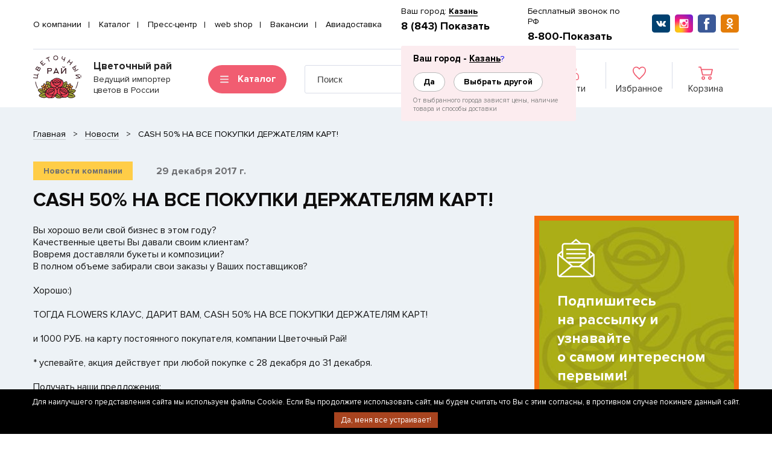

--- FILE ---
content_type: text/html;charset=UTF-8
request_url: https://opt-fp.ru/news/cash-50-na-vse-pokupki-derjatelyam-kart
body_size: 18473
content:
<!DOCTYPE html>
<html lang="ru">
<head>
        
    <meta http-equiv="Content-Type" content="text/html; charset=utf-8">
    <meta name="viewport" content="width=device-width">

    <meta name="google-site-verification" content="gGLkhGvKOJhxBdY_7JKXfWcjnFq00F3kp6Xx6jw7F3M" />

    <link rel="apple-touch-icon" sizes="57x57" href="/apple-icon-57x57.png">
    <link rel="apple-touch-icon" sizes="60x60" href="/apple-icon-60x60.png">
    <link rel="apple-touch-icon" sizes="72x72" href="/apple-icon-72x72.png">
    <link rel="apple-touch-icon" sizes="76x76" href="/apple-icon-76x76.png">
    <link rel="apple-touch-icon" sizes="114x114" href="/apple-icon-114x114.png">
    <link rel="apple-touch-icon" sizes="120x120" href="/apple-icon-120x120.png">
    <link rel="apple-touch-icon" sizes="144x144" href="/apple-icon-144x144.png">
    <link rel="apple-touch-icon" sizes="152x152" href="/apple-icon-152x152.png">
    <link rel="apple-touch-icon" sizes="180x180" href="/apple-icon-180x180.png">
    <link rel="icon" type="image/png" sizes="192x192" href="/android-icon-192x192.png">
    <link rel="icon" type="image/png" sizes="32x32" href="/favicon-32x32.png">
    <link rel="icon" type="image/png" sizes="96x96" href="/favicon-96x96.png">
    <link rel="icon" type="image/png" sizes="16x16" href="/favicon-16x16.png">
    <link rel="manifest" href="/manifest.json">

    <meta name="msapplication-TileColor" content="#ffffff">
    <meta name="msapplication-TileImage" content="/ms-icon-144x144.png">
    <meta name="theme-color" content="#ffffff">
    <meta name='wmail-verification' content='73956d846257c8bb99dc2c9a919b48d7'/>

    <link rel="stylesheet" type="text/css" href="/assets/b1c2590/lib/popover/jquery-popover-0.0.3.css" />
<link rel="stylesheet" type="text/css" href="/assets/b1c2590/css/slick.min.css" />
<link rel="stylesheet" type="text/css" href="/assets/b1c2590/lib/popover/popover.css" />
<link rel="stylesheet" type="text/css" href="/assets/b1c2590/css/fonts.css" />
<link rel="stylesheet" type="text/css" href="/assets/b1c2590/fancybox/jquery.fancybox.css" />
<link rel="stylesheet" type="text/css" href="/assets/b1c2590/css/font-awesome.min.css" />
<link rel="stylesheet" type="text/css" href="/assets/b1c2590/css/style.css" />
<link rel="stylesheet" type="text/css" href="/assets/b1c2590/css/media.css" />
<link rel="stylesheet" type="text/css" href="/assets/b1c2590/css/cookie.css" />
<link rel="stylesheet" type="text/css" href="/web/css/common.css" />
<link rel="stylesheet" type="text/css" href="/assets/b1c2590/css/index_new.css?v-1668498359" />
<script type="text/javascript" src="/assets/39ca7188/jquery.min.js"></script>
<script type="text/javascript" src="/assets/39ca7188/jquery.maskedinput.min.js"></script>
<script type="text/javascript" src="/assets/39ca7188/jquery.yiiactiveform.js"></script>
<script type="text/javascript" src="/assets/b1c2590/js/boot.js?v-1668498359"></script>
<script type="text/javascript">
/*<![CDATA[*/
var baseUrl = ''
/*]]>*/
</script>
<title>CASH 50% НА ВСЕ ПОКУПКИ ДЕРЖАТЕЛЯМ КАРТ!</title>
    <meta name="description" content=""/>
    <meta name="keywords" content=""/>

    <meta property="og:type" content="website">
    <meta property="og:site_name" content="Оптовые поставки цветов от компании Цветочный Рай">
    <meta property="og:title" content="CASH 50% НА ВСЕ ПОКУПКИ ДЕРЖАТЕЛЯМ КАРТ!">
    <meta property="og:description" content="">
    <meta property="og:url" content="https://opt-fp.ru/news/cash-50-na-vse-pokupki-derjatelyam-kart">
    <meta property="og:locale" content="ru_RU">

    <meta name="twitter:card" content="summary"/>
    <meta name="twitter:site" content="Оптовые поставки цветов от компании Цветочный Рай"/>
    <meta name="twitter:title" content="CASH 50% НА ВСЕ ПОКУПКИ ДЕРЖАТЕЛЯМ КАРТ!"/>

    <meta name="twitter:description"
          content=" - Оптовые поставки цветов от компании Цветочный Рай"/>

    
        <meta property="og:image" content="https://opt-fp.ru/image.jpg">

        <meta name="twitter:image" content="https://opt-fp.ru/image.jpg"/>
        <meta name="twitter:image:alt" content="CASH 50% НА ВСЕ ПОКУПКИ ДЕРЖАТЕЛЯМ КАРТ!"/>

        <meta property="og:image:width" content="400">
        <meta property="og:image:height" content="400">
        <meta property="og:image:alt" content="CASH 50% НА ВСЕ ПОКУПКИ ДЕРЖАТЕЛЯМ КАРТ!">

                <link rel="canonical" href="https://opt-fp.ru/news/cash-50-na-vse-pokupki-derjatelyam-kart">
    
    
    <script>
        var yupeTokenName = 'YUPE_TOKEN';
        var yupeToken = 'T0dvWUU4dGVsSnl5MTVMX2VDdXZCcFUyVFhCWWpBQ0Hdx39PoPR57GFuePDB744yLuZjcIz73n0zXnSb4u6h-g==';
        var yupeCartDeleteProductUrl = '/cart/delete';
        var yupeCartUpdateUrl = '/cart/update';
        var yupeCartWidgetUrl = '/cart/widget';
        var phoneMaskTemplate = "+7-999-999-9999";
        // delivery
        var deliveryMethodUrl = "/delivery-ajax/deliveryMethod";
    </script>

    <script>(window.Image ? (new Image()) : document.createElement('img')).src = 'https://vk.com/rtrg?p=VK-RTRG-195487-3Gxzh';</script>
    <script >
    var yupeCallbackSendUrl = '/callback';
    var yupeCallbackErrorMessage = '<div>Извините, при обработке запроса возникла ошибка</div>';
</script>
<script >
    var yupeStoreAddFavoriteUrl = 'https://opt-fp.ru/favorite/add';
    var yupeStoreRemoveFavoriteUrl = 'https://opt-fp.ru/favorite/remove';
</script>

<script >
    var yupeSubscribeSendUrl = '/subscribe';
    var yupeSubscribeErrorMessage = '<div>Извините, при обработке запроса возникла ошибка</div>';
</script></head>

<body>


<script type="application/ld+json">
    {
        "@context": "http://schema.org",
        "@type": "Organization",
        "name": "Цветочный рай. Оптовая продажа цветов по России и СНГ",
        "legalName": "ООО Цветочный рай",
        "url": "https://opt-fp.ru/",
        "logo": "https://opt-fp.ru/web/images/logo.png",
        "address": {
            "@type": "PostalAddress",
            "streetAddress": "ул. Адоратского, д. 61",
            "addressLocality": "Казань",
            "addressRegion": "Республика Татарстан",
            "postalCode": "420132",
            "addressCountry": "RUSSIA"
        },
        "sameAs": [
            "https://vk.com/optfp",
            "https://www.instagram.com/cvety_optom_fp/",
            "https://www.facebook.com/Optfp.ru",
            "https://ok.ru/optfp"
        ],
        "contactPoint": [
            {
                "@type": "ContactPoint",
                "telephone": "+78005550787",
                "contactType": "Sales",
                "email": "kazan@opt-fp.ru"
            }
        ]
    }
</script>


<div id="header-wrap" class="header-wrap">
    
<header>
    <div class="container">
        <div class="header-top fl fl-wr-w fl-al-it-c fl-ju-co-sp-b">
            <div class="header-top__item header-top__item_menu">
                                    <ul class="menu-main">
                        <li class="nav__list">
                <a class="nav__link" href="/o-kompanii">О компании</a>            </li>
                                <li class="nav__list">
                <a class="nav__link" href="/catalog">Каталог</a>            </li>
                                <li class="nav__list">
                <a class="nav__link" href="/news">Пресс-центр</a>            </li>
                                <li class="nav__list">
                <a class="nav__link" href="/promo/magazinam-i-butikam">web shop</a>            </li>
                                <li class="nav__list">
                <a class="nav__link" href="/job">Вакансии</a>            </li>
                                <li class="nav__list">
                <a class="nav__link" href="/aviadostavka">Авиадоставка</a>            </li>
            </ul>                            </div>
            <div class="header-top__item header-top__item_contact header-contact fl fl-wr-w fl-al-it-c">
                <div class="header-contact__item callback-wrap popover-wrapper header-menu-block fl">
                    
<div class="callback">
    <div class="city-head">
        <span>Ваш город:</span>
        <a href="#">
            <span class="current_city" data-value="kazan">
                Казань            </span>
        </a>
    </div>
    <div class="city-select">
        <div class="city-select-head">
            <span>Ваш город - </span>
            <a href="javascript:;"><span  class="offer_city" data-value="kazan">Казань</span>?</a>
        </div>
        <div class="city-select-links">
            <a class="cityOk"  href="javascript:;" onclick="$('.current_city').trigger('click');" >Да</a>

                            <a href="javascript:;" class="another load_cities" onclick="$(this).closest('.city-set-wrap').find('.cities').show();">Выбрать другой</a>
            
            <div class="form-hint">От выбранного города зависят цены, наличие товара и способы доставки</div>
        </div>

                    <div class="cities" style="display: none">
                <ul class="cities-list">
                                            <li>
                            <a href="javascript:;" data-city-name="Нижнекамск" data-city-val="nizhnekamsk" >Нижнекамск</a>
                        </li>
                                            <li>
                            <a href="javascript:;" data-city-name="Ижевск" data-city-val="izhevsk" >Ижевск</a>
                        </li>
                                            <li>
                            <a href="javascript:;" data-city-name="Кудымкар" data-city-val="kudymkar" >Кудымкар</a>
                        </li>
                                            <li>
                            <a href="javascript:;" data-city-name="Березники" data-city-val="berezniki" >Березники</a>
                        </li>
                                            <li>
                            <a href="javascript:;" data-city-name="Сыктывкар" data-city-val="syktyvkar" >Сыктывкар</a>
                        </li>
                                            <li>
                            <a href="javascript:;" data-city-name="Пермь" data-city-val="perm" >Пермь</a>
                        </li>
                                            <li>
                            <a href="javascript:;" data-city-name="Соликамск" data-city-val="solikamsk" >Соликамск</a>
                        </li>
                                            <li>
                            <a href="javascript:;" data-city-name="Энгельс" data-city-val="engels" >Энгельс</a>
                        </li>
                                            <li>
                            <a href="javascript:;" data-city-name="Нижневартовск" data-city-val="nizhnevartovsk" >Нижневартовск</a>
                        </li>
                                            <li>
                            <a href="javascript:;" data-city-name="Нефтекамск" data-city-val="yt" >Нефтекамск</a>
                        </li>
                                            <li>
                            <a href="javascript:;" data-city-name="Благовещенск" data-city-val="blagoveshchensk" >Благовещенск</a>
                        </li>
                                            <li>
                            <a href="javascript:;" data-city-name="Махачкала" data-city-val="mahachkala" >Махачкала</a>
                        </li>
                                            <li>
                            <a href="javascript:;" data-city-name="Екатеринбург" data-city-val="ekaterenburg" >Екатеринбург</a>
                        </li>
                                            <li>
                            <a href="javascript:;" data-city-name="Москва" data-city-val="moskva" >Москва</a>
                        </li>
                                            <li>
                            <a href="javascript:;" data-city-name="Самара" data-city-val="samara" >Самара</a>
                        </li>
                                            <li>
                            <a href="javascript:;" data-city-name="Челябинск" data-city-val="chelyabinsk" >Челябинск</a>
                        </li>
                                            <li>
                            <a href="javascript:;" data-city-name="Калуга" data-city-val="kaluga" >Калуга</a>
                        </li>
                                            <li>
                            <a href="javascript:;" data-city-name="Смоленск" data-city-val="smolensk" >Смоленск</a>
                        </li>
                                            <li>
                            <a href="javascript:;" data-city-name="Армавир" data-city-val="armavir" >Армавир</a>
                        </li>
                                            <li>
                            <a href="javascript:;" data-city-name="Караганда" data-city-val="karaganda" >Караганда</a>
                        </li>
                                            <li>
                            <a href="javascript:;" data-city-name="Сургут" data-city-val="surgut" >Сургут</a>
                        </li>
                                            <li>
                            <a href="javascript:;" data-city-name="Шабердино" data-city-val="shaberdino" >Шабердино</a>
                        </li>
                                    </ul>
            </div>
            </div>

    <div class="callback-tels">
        <a class="callback__tel phone-link active" onclick="yaCounter70864696.reachGoal('hiddenClick');ga('gtag_UA_187048371_1.send','event','lead5', 'send5', 'hiddenClick'); return false;" href="">8 (843) Показать</a>
        <a class="callback__tel phone-number hidden" onclick="yaCounter70864696.reachGoal(&#039;click&#039;);ga(&#039;gtag_UA_187048371_1.send&#039;,&#039;event&#039;,&#039;lead&#039;, &#039;send&#039;, &#039;click&#039;); return true;" href="tel:+74991131419">8 (499) 113-14-19</a>    </div>

</div>
                    <div class="callback-rf">
                        <span class="callback-rf__label callback-rf__label_sm">Бесплатный звонок по РФ</span>
                        <span class="callback-rf__label callback-rf__label_xs">Бесплатно по РФ</span>
                        <div>
                        <a class="callback-rf__tel phone-link active" onclick="yaCounter70864696.reachGoal('hiddenClick');ga('gtag_UA_187048371_1.send','event','lead5', 'send5', 'hiddenClick'); return false;" href="">8-800-Показать</a>
                        <a class="callback-rf__tel phone-number hidden" onclick="yaCounter70864696.reachGoal('click');ga('gtag_UA_187048371_1.send','event','lead', 'send', 'click'); return true;"
                            href="tel:">
                                                    </a>
                        </div>
                    </div>
                </div>
                <div class="header-contact__item social fl fl-al-it-c fl-ju-co-fl-e">
                    <a rel="nofollow" target="_blank"
                       href="https://vk.com/optfp">
                        <img loading="lazy" src="/assets/b1c2590/img/icon/icon-vk.svg" alt="">
                    </a>
                    <a rel="nofollow" target="_blank"
                       href="https://www.instagram.com/cvety_optom_fp/">
                        <img loading="lazy" src="/assets/b1c2590/img/icon/icon-instagram.svg" alt="">
                    </a>
                    <a rel="nofollow" target="_blank"
                       href="https://www.facebook.com/Optfp.ru">
                        <img loading="lazy" src="/assets/b1c2590/img/icon/icon-facebook.svg" alt="">
                    </a>
                    <a rel="nofollow" target="_blank"
                       href="https://ok.ru/optfp">
                        <img loading="lazy" src="/assets/b1c2590/img/icon/icon-ok.svg" alt="">
                    </a>
                </div>
            </div>
        </div>
        <div class="header fl fl-wr-w fl-al-it-c">
            <div class="header__logo">
                <div class="logo fl fl-al-it-c" itemscope itemtype="http://schema.org/Brand" itemprop="brand">
                    <a href="/" itemprop="url" title="Цветочный рай">
                        <!-- <img
                                src="/web/images/logo.svg"
                                alt="Цветочный рай"
                                itemprop="logo"
                                title="Цветочный рай"> -->
                        <img
                                src="/assets/b1c2590/images/logo.svg"
                                alt="Цветочный рай"
                                itemprop="logo"
                                title="Цветочный рай">
                    </a>
                    <div class="slogan">
                        <div class="slogan__head" itemprop="name">Цветочный рай</div>
                        <p class="slogan__text">Ведущий импортер цветов в России</p>
                    </div>
                </div>
            </div>
            <div class="header__section header-section fl fl-al-it-c">
                <div class="header-section__item header-section__item_cs fl fl-al-it-c">
                    <a class="catalog-menu-icon btn-header-icon fl fl-al-it-c fl-ju-co-c js-menu-mobile" href="/catalog">
                        <svg width="17" height="14" viewBox="0 0 17 14" fill="none" xmlns="http://www.w3.org/2000/svg">
<rect y="2" width="2" height="17" rx="1" transform="rotate(-90 0 2)" fill="#F3F5F6"/>
<rect y="8" width="2" height="17" rx="1" transform="rotate(-90 0 8)" fill="#F3F5F6"/>
<rect y="14" width="2" height="17" rx="1" transform="rotate(-90 0 14)" fill="#F3F5F6"/>
</svg>
                        <span class="xs-hidden">Каталог</span>
                        <span class="sm-hidden">Меню</span>
                    </a>
                </div>
                <div class="header-section__item header-section__item_search">
                    <div class="header-search fl fl-al-it-c">
                        
<form class="form-inline form-search form" id="yw0" action="/catalog/search" method="GET">    <div class="input-group search-input-group">
        <input class="form-control" placeholder="Поиск" autocomplete="off" type="text" value="" name="q" id="q" />
       <span class="input-group-btn">
            <button type="submit" class="btn btn-default">
                <svg width="19" height="19" viewBox="0 0 19 19" fill="none" xmlns="http://www.w3.org/2000/svg">
<path d="M18.3691 17.3004L13.9977 12.9289C15.0813 11.6078 15.7344 9.91562 15.7344 8.07129C15.7344 3.84082 12.3018 0.408203 8.07129 0.408203C3.83711 0.408203 0.408203 3.84082 0.408203 8.07129C0.408203 12.3018 3.83711 15.7344 8.07129 15.7344C9.91562 15.7344 11.6041 15.085 12.9252 14.0014L17.2967 18.3691C17.5936 18.666 18.0723 18.666 18.3691 18.3691C18.666 18.076 18.666 17.5936 18.3691 17.3004ZM8.07129 14.2092C4.6832 14.2092 1.92969 11.4557 1.92969 8.07129C1.92969 4.68691 4.6832 1.92969 8.07129 1.92969C11.4557 1.92969 14.2129 4.68691 14.2129 8.07129C14.2129 11.4557 11.4557 14.2092 8.07129 14.2092Z" fill="white"/>
</svg>
            </button>
        </span>
    </div>
    <a class="icon-search-close" href="#"><svg class="filter-close" xmlns="http://www.w3.org/2000/svg" xmlns:xlink="http://www.w3.org/1999/xlink" x="0px" y="0px" viewBox="132.284 123.337 330.712 330.699" enable-background="new 132.284 123.337 330.712 330.699" xml:space="preserve">
<path fill="none" d="M326.888,288.689l130.049-130.048c8.079-8.073,8.079-21.172,0-29.245c-8.082-8.08-21.165-8.08-29.245,0
	L297.644,259.445L167.588,129.397c-8.079-8.08-21.164-8.08-29.244,0c-8.079,8.073-8.079,21.171,0,29.245L268.4,288.689
	L138.344,418.738c-8.079,8.072-8.079,21.172,0,29.244c4.04,4.033,9.335,6.055,14.622,6.055c5.288,0,10.583-2.021,14.622-6.063
	l130.056-130.047l130.048,130.047c4.038,4.041,9.333,6.063,14.621,6.063s10.583-2.021,14.624-6.063
	c8.079-8.072,8.079-21.17,0-29.244L326.888,288.689z"/>
</svg>
</a>
</form>
<div class="search-xs">
    <a class="search-xs-link fl fl-al-it-c fl-ju-co-c js-search-mobile" href="#">
        <svg width="19" height="19" viewBox="0 0 19 19" fill="none" xmlns="http://www.w3.org/2000/svg">
<path d="M18.3691 17.3004L13.9977 12.9289C15.0813 11.6078 15.7344 9.91562 15.7344 8.07129C15.7344 3.84082 12.3018 0.408203 8.07129 0.408203C3.83711 0.408203 0.408203 3.84082 0.408203 8.07129C0.408203 12.3018 3.83711 15.7344 8.07129 15.7344C9.91562 15.7344 11.6041 15.085 12.9252 14.0014L17.2967 18.3691C17.5936 18.666 18.0723 18.666 18.3691 18.3691C18.666 18.076 18.666 17.5936 18.3691 17.3004ZM8.07129 14.2092C4.6832 14.2092 1.92969 11.4557 1.92969 8.07129C1.92969 4.68691 4.6832 1.92969 8.07129 1.92969C11.4557 1.92969 14.2129 4.68691 14.2129 8.07129C14.2129 11.4557 11.4557 14.2092 8.07129 14.2092Z" fill="white"/>
</svg>
    </a>
</div>                    </div>
                </div>
                <div class="header-section__item header-section__item_lfc fl fl-al-it-c fl-ju-co-fl-e">
                    <div class="header-section__lk ">
                        <div class="header-lk">
                            <a class="header-lk__item but-header fl fl-di-c fl-al-it-c fl-ju-co-c" href="/login">
                                <div class="but-header__icon">
                                    <svg class="icon-account" width="20" height="23" viewBox="0 0 20 23" fill="none" xmlns="http://www.w3.org/2000/svg">
<path d="M9.84852 11.0792C11.4349 11.0792 12.8084 10.5333 13.931 9.45624C15.0533 8.37934 15.6224 7.06169 15.6224 5.53943C15.6224 4.0177 15.0534 2.69988 13.9309 1.62263C12.8083 0.545906 11.4347 0 9.84852 0C8.26193 0 6.88859 0.545906 5.76618 1.6228C4.64377 2.6997 4.07461 4.01753 4.07461 5.53943C4.07461 7.06169 4.64377 8.37952 5.76618 9.45641C6.88895 10.5331 8.26248 11.0792 9.84852 11.0792ZM6.75965 2.57582C7.62089 1.7495 8.63119 1.34783 9.84852 1.34783C11.0657 1.34783 12.0761 1.7495 12.9376 2.57582C13.7988 3.40231 14.2176 4.37181 14.2176 5.53943C14.2176 6.7074 13.7988 7.67673 12.9376 8.50323C12.0761 9.32972 11.0657 9.73138 9.84852 9.73138C8.63155 9.73138 7.62125 9.32954 6.75965 8.50323C5.89823 7.67691 5.4794 6.7074 5.4794 5.53943C5.4794 4.37181 5.89823 3.40231 6.75965 2.57582Z" fill="#323232"/>
<path d="M19.9515 17.6859C19.9192 17.2377 19.8537 16.7488 19.7573 16.2326C19.66 15.7125 19.5347 15.2208 19.3848 14.7714C19.2297 14.3069 19.0191 13.8482 18.7585 13.4086C18.4884 12.9524 18.1709 12.5551 17.8146 12.2282C17.4421 11.8862 16.9859 11.6112 16.4585 11.4107C15.9328 11.2112 15.3503 11.1101 14.7272 11.1101C14.4825 11.1101 14.2458 11.2064 13.7888 11.4919C13.5075 11.6679 13.1785 11.8715 12.8112 12.0966C12.4972 12.2886 12.0718 12.4684 11.5464 12.6313C11.0337 12.7904 10.5132 12.8712 9.99927 12.8712C9.48571 12.8712 8.9652 12.7904 8.45218 12.6313C7.92728 12.4686 7.50169 12.2888 7.18821 12.0968C6.82444 11.8738 6.49524 11.6702 6.20974 11.4917C5.75306 11.2062 5.5164 11.1099 5.27169 11.1099C4.64839 11.1099 4.06606 11.2112 3.54061 11.4109C3.01352 11.6111 2.5572 11.886 2.18428 12.2284C1.82801 12.5555 1.51051 12.9526 1.24056 13.4086C0.980302 13.8482 0.769611 14.3067 0.614518 14.7716C0.464729 15.221 0.339448 15.7125 0.242149 16.2326C0.145582 16.7481 0.0802897 17.2372 0.0479178 17.6864C0.0160945 18.1256 0 18.5827 0 19.0446C0 20.2452 0.397791 21.2172 1.18222 21.934C1.95695 22.6413 2.98188 23 4.22865 23H15.7713C17.0178 23 18.0427 22.6413 18.8176 21.934C19.6022 21.2177 20 20.2454 20 19.0444C19.9998 18.581 19.9835 18.1239 19.9515 17.6859ZM17.849 20.9575C17.3371 21.4249 16.6575 21.6522 15.7712 21.6522H4.22865C3.34217 21.6522 2.66255 21.4249 2.15081 20.9576C1.64877 20.4991 1.4048 19.8732 1.4048 19.0446C1.4048 18.6136 1.41961 18.1881 1.44924 17.7796C1.47814 17.3788 1.53721 16.9385 1.62481 16.4707C1.71132 16.0087 1.82142 15.5751 1.95237 15.1825C2.07802 14.8061 2.24939 14.4334 2.46191 14.0744C2.66474 13.7322 2.89811 13.4387 3.15562 13.2021C3.39649 12.9808 3.70009 12.7997 4.05783 12.6639C4.38868 12.5383 4.7605 12.4695 5.16415 12.4591C5.21334 12.4842 5.30095 12.5321 5.44287 12.6209C5.73166 12.8015 6.06452 13.0075 6.4325 13.233C6.8473 13.4867 7.38171 13.7159 8.02019 13.9137C8.67293 14.1162 9.33866 14.219 9.99945 14.219C10.6602 14.219 11.3262 14.1162 11.9785 13.9138C12.6176 13.7157 13.1518 13.4867 13.5671 13.2326C13.9437 13.0017 14.2672 12.8017 14.556 12.6209C14.698 12.5323 14.7856 12.4842 14.8348 12.4591C15.2386 12.4695 15.6104 12.5383 15.9414 12.6639C16.299 12.7997 16.6026 12.981 16.8435 13.2021C17.101 13.4385 17.3343 13.7321 17.5372 14.0746C17.7499 14.4334 17.9214 14.8063 18.0469 15.1824C18.178 15.5754 18.2883 16.0089 18.3746 16.4705C18.4621 16.9392 18.5213 17.3797 18.5502 17.7798C18.58 18.1867 18.595 18.6124 18.5952 19.0446C18.595 19.8734 18.351 20.4991 17.849 20.9575Z" fill="#323232"/>
</svg>
                                </div>
                                <div class="but-header__text">Войти</div>
                            </a>
                        </div>
                    </div>
                    <div class="header-section__favorite">
                                                    <div class="header-favorite">
                                <a class="but-favorite but-header fl fl-di-c fl-al-it-c fl-ju-co-c" href="/favorite" class="toolbar-button">
                                    <div class="but-favorite__icon but-header__icon">
                                        <svg class="icon-favorite" width="22" height="22" viewBox="0 0 22 22" fill="none" xmlns="http://www.w3.org/2000/svg">
<path d="M11 20.7446L11.9145 19.7506L11.9321 19.7314L11.9509 19.7134C14.8241 16.9507 17.1355 14.6976 18.737 12.5797C20.3273 10.4766 21.15 8.59202 21.15 6.57609C21.15 3.27089 18.8252 0.85 15.95 0.85C14.3617 0.85 12.732 1.66966 11.6707 3.033L11 3.89461L10.3293 3.033C9.26797 1.66966 7.63835 0.85 6.05 0.85C3.17478 0.85 0.85 3.27089 0.85 6.57609C0.85 8.59202 1.67268 10.4766 3.26299 12.5797C4.86446 14.6976 7.17595 16.9507 10.0491 19.7134L10.0679 19.7314L10.0855 19.7506L11 20.7446Z" stroke="#323232" stroke-width="1.7"/>
</svg>
                                        <span class="js-yupe-store-favorite-total but-favorite__count but-header__count fl fl-al-it-c fl-ju-co-c ">0</span>
                                    </div>
                                    <div class="but-favorite__text but-header__text">Избранное</div>
                                </a>
                            </div>
                                            </div>
                    <div class="header-section__cart">
                                                    <div class="header-cart shopping-cart-widget js-shopping-cart-widget" id="shopping-cart-widget">
                                <div class="but-cart but-header js-cart js-cart-widget" id="cart-widget" data-cart-widget-url="/cart/widget">
    <a class="fl fl-di-c fl-al-it-c fl-ju-co-c" href="/cart">
        <div class="but-cart__icon but-header__icon">
            <svg class="icon-cart" width="24" height="22" viewBox="0 0 24 22" fill="none" xmlns="http://www.w3.org/2000/svg">
<path d="M19.0027 16.0054C17.3526 16.0054 16.0102 17.35 16.0102 19.0027C16.0102 20.6554 17.3526 22 19.0027 22C20.6528 22 21.9952 20.6554 21.9952 19.0027C21.9952 17.35 20.6528 16.0054 19.0027 16.0054ZM19.0027 20.2016C18.3426 20.2016 17.8057 19.6639 17.8057 19.0027C17.8057 18.3415 18.3426 17.8038 19.0027 17.8038C19.6628 17.8038 20.1997 18.3415 20.1997 19.0027C20.1997 19.6639 19.6628 20.2016 19.0027 20.2016Z" fill="#CF2034"/>
<path d="M23.8092 4.42126C23.6393 4.20337 23.3786 4.07627 23.1024 4.07627H5.5416L4.73361 0.690256C4.63695 0.285643 4.27573 4.10638e-09 3.86037 4.10638e-09H0.897756C0.401909 -4.69457e-05 0 0.4025 0 0.899135C0 1.39577 0.401909 1.79832 0.897756 1.79832H3.15175L6.06946 14.0261C6.16612 14.431 6.52734 14.7163 6.9427 14.7163H20.9179C21.3306 14.7163 21.6902 14.4346 21.7893 14.0335L23.9739 5.19152C24.0399 4.92301 23.9792 4.63915 23.8092 4.42126ZM20.2155 12.918H7.65131L5.97069 5.87464H21.9553L20.2155 12.918Z" fill="#CF2034"/>
<path d="M8.13967 16.0054C6.48957 16.0054 5.14715 17.35 5.14715 19.0027C5.14715 20.6554 6.48961 22 8.13967 22C9.78973 22 11.1322 20.6554 11.1322 19.0027C11.1322 17.35 9.78973 16.0054 8.13967 16.0054ZM8.13967 20.2016C7.47953 20.2016 6.94266 19.6639 6.94266 19.0027C6.94266 18.3415 7.47953 17.8038 8.13967 17.8038C8.79982 17.8038 9.33668 18.3415 9.33668 19.0027C9.33668 19.6639 8.79982 20.2016 8.13967 20.2016Z" fill="#CF2034"/>
</svg>
            <div class="but-cart__count but-header__count fl fl-al-it-c fl-ju-co-c ">
                0            </div>
        </div>
        <div class="but-cart__text but-header__text">
                            Корзина                    </div>
    </a>
</div>                            </div>
                                            </div>
                </div>
            </div>
        </div>
    </div>
</header>

<div class="header-mobile fl fl-wr-w fl-al-it-c">
    <div class="header-mobile__item header-mobile__home">
        <a class="fl fl-di-c fl-al-it-c fl-ju-co-c " href="/">
            <div class="header-mobile__icon">
                <svg viewBox="0 0 28 29" fill="none" xmlns="http://www.w3.org/2000/svg">
<path fill-rule="evenodd" clip-rule="evenodd" d="M14 0.710083L28 12.1175V29H18V27H26V13.0677L14 3.28995L2 13.0677V27H8V20C8 16.6863 10.6863 14 14 14C17.3137 14 20 16.6863 20 20V24.1482H18V20C18 17.7909 16.2091 16 14 16C11.7909 16 10 17.7909 10 20V29H0V12.1175L14 0.710083Z" fill="#757575"/>
</svg>
            </div>
            <span>Главная</span>
        </a>
    </div>
    <div class="header-mobile__item header-mobile__catalog">
        <a class="fl fl-di-c fl-al-it-c fl-ju-co-c js-menu-mobile" href="#">
            <div class="header-mobile__icon">
                <svg viewBox="0 0 28 28" fill="none" xmlns="http://www.w3.org/2000/svg">
<path fill-rule="evenodd" clip-rule="evenodd" d="M10 2H2L2 10H10V2ZM2 0C0.895431 0 0 0.895431 0 2V10C0 11.1046 0.895431 12 2 12H10C11.1046 12 12 11.1046 12 10V2C12 0.895431 11.1046 0 10 0H2Z" fill="#757575"/>
<path fill-rule="evenodd" clip-rule="evenodd" d="M26 2H18L18 10H26V2ZM18 0C16.8954 0 16 0.895431 16 2V10C16 11.1046 16.8954 12 18 12H26C27.1046 12 28 11.1046 28 10V2C28 0.895431 27.1046 0 26 0H18Z" fill="#757575"/>
<path fill-rule="evenodd" clip-rule="evenodd" d="M10 18H2L2 26H10V18ZM2 16C0.895431 16 0 16.8954 0 18V26C0 27.1046 0.895431 28 2 28H10C11.1046 28 12 27.1046 12 26V18C12 16.8954 11.1046 16 10 16H2Z" fill="#757575"/>
<path fill-rule="evenodd" clip-rule="evenodd" d="M26 18H18L18 26H26V18ZM18 16C16.8954 16 16 16.8954 16 18V26C16 27.1046 16.8954 28 18 28H26C27.1046 28 28 27.1046 28 26V18C28 16.8954 27.1046 16 26 16H18Z" fill="#757575"/>
</svg>
            </div>
            <span>Меню</span>
        </a>
    </div>
    <div class="header-mobile__item header-mobile__search">
        <a class="fl fl-di-c fl-al-it-c fl-ju-co-c js-search-mobile" href="#">
            <div class="header-mobile__icon">
                <svg viewBox="0 0 28 27" fill="none" xmlns="http://www.w3.org/2000/svg">
<path fill-rule="evenodd" clip-rule="evenodd" d="M4.5 11H0V9H4.5V11ZM7.5 18.5H0V16.5H7.5V18.5ZM21 26H0V24H21V26Z" fill="#757575"/>
<path fill-rule="evenodd" clip-rule="evenodd" d="M13.6984 0.793805C15.6338 -0.0513014 17.7957 -0.227411 19.8424 0.293302C21.889 0.814015 23.7039 2.00186 25.0001 3.66915C26.3267 5.37558 28.1396 10.0635 25.348 14.53L23.652 13.47C25.8604 9.93654 24.414 6.17386 23.4211 4.8967C22.3978 3.58042 20.965 2.64264 19.3492 2.23156C17.7334 1.82047 16.0267 1.9595 14.4988 2.62669C12.9708 3.29388 11.7087 4.45118 10.9119 5.91574C10.1151 7.38029 9.82905 9.0686 10.0989 10.7139C10.3688 12.3592 11.1791 13.8677 12.402 15.001C13.6249 16.1343 15.1905 16.8278 16.8516 16.9719C18.4877 17.1139 20.1509 16.5565 21.0528 16.1056L21.8743 15.6948L27.8533 25.4785L26.1467 26.5215L21.1015 18.2657C19.9531 18.7093 18.3426 19.1088 16.6787 18.9644C14.5747 18.7818 12.5915 17.9034 11.0426 16.4679C9.49357 15.0324 8.46708 13.1216 8.12527 11.0376C7.78346 8.95356 8.14582 6.81504 9.15509 4.95993C10.1644 3.10483 11.763 1.63891 13.6984 0.793805Z" fill="#757575"/>
</svg>
            </div>
            <span>Поиск</span>
        </a>
    </div>
    <div class="header-mobile__item header-mobile__cart">
                    <a class="fl fl-di-c fl-al-it-c fl-ju-co-c js-shopping-cart-widget-mobile" href="/cart">
    <div class="header-mobile__icon js-cart-widget-mobile" data-cart-widget-url="/cart/widgetMobile">
        <svg class="icon-cart" width="28" height="25" viewBox="0 0 28 25" fill="none" xmlns="http://www.w3.org/2000/svg">
<path d="M22.1698 18.188C20.2447 18.188 18.6785 19.716 18.6785 21.594C18.6785 23.4721 20.2448 25 22.1698 25C24.0949 25 25.6611 23.4721 25.6611 21.594C25.6611 19.716 24.0949 18.188 22.1698 18.188ZM22.1698 22.9564C21.3997 22.9564 20.7733 22.3454 20.7733 21.594C20.7733 20.8427 21.3997 20.2316 22.1698 20.2316C22.94 20.2316 23.5663 20.8427 23.5663 21.594C23.5663 22.3454 22.94 22.9564 22.1698 22.9564Z" fill="#757575"/>
<path d="M27.7774 5.02416C27.5791 4.77655 27.275 4.63213 26.9528 4.63213H6.4652L5.52254 0.784381C5.40978 0.324594 4.98835 4.66634e-09 4.50376 4.66634e-09H1.04738C0.468894 -5.33474e-05 0 0.457387 0 1.02174C0 1.5861 0.468894 2.04354 1.04738 2.04354H3.67705L7.08104 15.9387C7.1938 16.3989 7.61523 16.7231 8.09982 16.7231H24.4042C24.8856 16.7231 25.3053 16.4029 25.4208 15.9472L27.9695 5.89945C28.0466 5.59433 27.9757 5.27177 27.7774 5.02416ZM23.5847 14.6795H8.92653L6.96581 6.67572H25.6145L23.5847 14.6795Z" fill="#757575"/>
<path d="M9.49628 18.188C7.57116 18.188 6.00501 19.716 6.00501 21.594C6.00501 23.4721 7.57122 25 9.49628 25C11.4213 25 12.9876 23.4721 12.9876 21.594C12.9876 19.716 11.4213 18.188 9.49628 18.188ZM9.49628 22.9564C8.72611 22.9564 8.09977 22.3454 8.09977 21.594C8.09977 20.8427 8.72611 20.2316 9.49628 20.2316C10.2665 20.2316 10.8928 20.8427 10.8928 21.594C10.8928 22.3454 10.2665 22.9564 9.49628 22.9564Z" fill="#757575"/>
</svg>
        <div class="header-mobile__count fl fl-al-it-c fl-ju-co-c ">
            0        </div>
    </div>
    <span>Корзина</span>
</a>            </div>
    <div class="header-mobile__item header-mobile__lk">
        <a class="fl fl-di-c fl-al-it-c fl-ju-co-c" href="/login">
            <div class="header-mobile__icon">
                <svg viewBox="0 0 24 28" fill="none" xmlns="http://www.w3.org/2000/svg">
<path d="M11.8182 13.4877C13.7219 13.4877 15.3701 12.8232 16.7172 11.5119C18.0639 10.2009 18.7469 8.59684 18.7469 6.74366C18.7469 4.89112 18.0641 3.28681 16.717 1.97537C15.3699 0.664582 13.7217 0 11.8182 0C9.91431 0 8.26631 0.664582 6.91941 1.97559C5.57252 3.28659 4.88953 4.8909 4.88953 6.74366C4.88953 8.59684 5.57252 10.2011 6.91941 11.5122C8.26674 12.8229 9.91497 13.4877 11.8182 13.4877ZM8.11158 3.13578C9.14507 2.12982 10.3574 1.64084 11.8182 1.64084C13.2788 1.64084 14.4914 2.12982 15.5251 3.13578C16.5586 4.14194 17.0612 5.32221 17.0612 6.74366C17.0612 8.16553 16.5586 9.34559 15.5251 10.3518C14.4914 11.3579 13.2788 11.8469 11.8182 11.8469C10.3579 11.8469 9.14551 11.3577 8.11158 10.3518C7.07787 9.3458 6.57528 8.16553 6.57528 6.74366C6.57528 5.32221 7.07787 4.14194 8.11158 3.13578Z" fill="#757575"/>
<path d="M23.9418 21.5306C23.903 20.985 23.8244 20.3899 23.7088 19.7614C23.592 19.1282 23.4417 18.5297 23.2617 17.9826C23.0756 17.4171 22.823 16.8587 22.5102 16.3236C22.1861 15.7682 21.8051 15.2845 21.3775 14.8865C20.9305 14.4702 20.3831 14.1354 19.7502 13.8913C19.1194 13.6484 18.4204 13.5253 17.6727 13.5253C17.379 13.5253 17.095 13.6426 16.5466 13.9902C16.209 14.2044 15.8142 14.4522 15.3735 14.7263C14.9967 14.96 14.4862 15.179 13.8556 15.3772C13.2404 15.571 12.6158 15.6692 11.9991 15.6692C11.3828 15.6692 10.7582 15.571 10.1426 15.3772C9.51274 15.1792 9.00203 14.9602 8.62586 14.7265C8.18933 14.455 7.79428 14.2072 7.45169 13.99C6.90367 13.6424 6.61968 13.5251 6.32602 13.5251C5.57807 13.5251 4.87927 13.6484 4.24873 13.8915C3.61622 14.1352 3.06864 14.47 2.62114 14.8867C2.19361 15.2849 1.81261 15.7684 1.48867 16.3236C1.17636 16.8587 0.923533 17.4169 0.737422 17.9828C0.557675 18.5299 0.407338 19.1282 0.290579 19.7614C0.174699 20.389 0.0963477 20.9844 0.0575014 21.5313C0.0193134 22.066 0 22.6225 0 23.1847C0 24.6463 0.477349 25.8296 1.41866 26.7022C2.34834 27.5634 3.57825 28 5.07438 28H18.9256C20.4213 28 21.6512 27.5634 22.5811 26.7022C23.5227 25.8302 24 24.6465 24 23.1845C23.9998 22.6203 23.9802 22.0638 23.9418 21.5306ZM21.4188 25.5134C20.8045 26.0825 19.989 26.3592 18.9254 26.3592H5.07438C4.01061 26.3592 3.19505 26.0825 2.58098 25.5136C1.97853 24.9554 1.68575 24.1934 1.68575 23.1847C1.68575 22.6601 1.70353 22.142 1.73909 21.6447C1.77376 21.1568 1.84465 20.6208 1.94978 20.0513C2.05359 19.4888 2.18571 18.961 2.34285 18.4831C2.49363 18.0249 2.69927 17.5711 2.9543 17.1341C3.19769 16.7175 3.47773 16.3601 3.78675 16.0721C4.07579 15.8028 4.44011 15.5823 4.8694 15.417C5.26642 15.264 5.7126 15.1803 6.19698 15.1677C6.25601 15.1982 6.36114 15.2565 6.53145 15.3646C6.87799 15.5844 7.27743 15.8352 7.719 16.1097C8.21676 16.4186 8.85806 16.6976 9.62423 16.9384C10.4075 17.1849 11.2064 17.3101 11.9993 17.3101C12.7923 17.3101 13.5914 17.1849 14.3742 16.9386C15.1411 16.6974 15.7821 16.4186 16.2806 16.1093C16.7324 15.8282 17.1207 15.5847 17.4672 15.3646C17.6375 15.2567 17.7427 15.1982 17.8017 15.1677C18.2863 15.1803 18.7325 15.264 19.1297 15.417C19.5588 15.5823 19.9231 15.803 20.2122 16.0721C20.5212 16.3599 20.8012 16.7173 21.0446 17.1343C21.2999 17.5711 21.5057 18.0251 21.6563 18.4829C21.8136 18.9614 21.946 19.489 22.0496 20.0511C22.1545 20.6217 22.2256 21.1579 22.2603 21.6449C22.296 22.1403 22.314 22.6586 22.3142 23.1847C22.314 24.1937 22.0213 24.9554 21.4188 25.5134Z" fill="#757575"/>
</svg>
            </div>
            <span>Профиль</span>
        </a>
    </div>
</div></div>

<!---->
<div id="container-wrap">
            <div class="bread-wrap blue-wrap">
            <div class="container">

                <div class="bread">
                    <ul class="bread" itemscope="itemscope" itemtype="http://schema.org/BreadcrumbList">
<li itemprop="itemListElement" itemscope itemtype="http://schema.org/ListItem">
                                                    <a href="/" title="Главная" itemprop="item">
                                                       <span itemprop="name">Главная</span>                                                    
                                                    </a>
                                                    <meta itemprop="position" content="1" />
                                                 </li> <li itemprop="itemListElement" itemscope itemtype="http://schema.org/ListItem">
                                                    <a href="/news" title="Новости" itemprop="item">
                                                       <span itemprop="name">Новости</span>                                                    
                                                    </a>
                                                    <meta itemprop="position" content="2" />
                                                 </li> 
                                                  <li >
                                                       <span>CASH 50% НА ВСЕ ПОКУПКИ ДЕРЖАТЕЛЯМ КАРТ!</span>
                                                 </li></ul>                </div>
            </div>
        </div>
    
    <!---->
    
    <div class="blue-wrap">
        <div class="container cf">
            <div class="content">
                <div class="press-inner">
                    <div class="press-inner-header">
                        <a href="/news/category/novosti-kompanii"
                           class="press-inner__tag">Новости компании</a>
                        <div class="press-inner__time"> 29 декабря 2017 г.</div>
                        <div class="link-origin-inline">
                                                    </div>
                    </div>
                    <h2>CASH 50% НА ВСЕ ПОКУПКИ ДЕРЖАТЕЛЯМ КАРТ!</h2>
                                        <p>Вы хорошо вели свой бизнес в этом году? <br>Качественные цветы Вы давали своим клиентам? <br>Вовремя доставляли букеты и композиции? <br>В полном объеме забирали свои заказы у Ваших поставщиков? <br><br>Хорошо:) <br><br>ТОГДА FLOWERS КЛАУС, ДАРИТ ВАМ, CASH 50% НА ВСЕ ПОКУПКИ ДЕРЖАТЕЛЯМ КАРТ! <br><br>и 1000 РУБ. на карту постоянного покупателя, компании Цветочный Рай! <br><br>* успевайте, акция действует при любой покупке с 28 декабря до 31 декабря. <br><br>Получать наши предложения: <br>- телеграмм: <a href="https://vk.com/away.php?to=https%3A%2F%2Ft.me%2Foptfp&post=-96531176_4895&cc_key=" target="_blank">https://t.me/optfp</a> <br>- ВК <a href="https://vk.com/away.php?to=https%3A%2F%2Fvk.cc%2F7jqLy0&post=-96531176_4895&cc_key=" target="_blank">https://vk.cc/7jqLy0</a> <br><br>Более подробно: <br>онлайн-консультант <br>РТ: 8(843)203-46-94 <br>РФ: 8(800)555-07-87 <br>РФ: 8(937)625-46-94 (написать whatsapp <a href="https://vk.com/away.php?to=https%3A%2F%2Fgoo.gl%2Ft2D1qG&post=-96531176_4895&cc_key=" target="_blank">https://goo.gl/t2D1qG</a>)
</p>                    <div class="press-inner-gallery">
                                            </div>
                    <div class="link-origin-box">
                                            </div>
                    <a href="/news" class="press-inner__back">&lt; Вернуться к новостям</a>
                </div>
            </div>
            <div class="sidebar">
                <div class="press-item_form">
                    <img loading="lazy" src="/web/images/envelope.png" alt="">
                    <form class="press-form" action="post">
                        <h4 class="press-form__head">Подпишитесь<br>на рассылку и узнавайте<br>о самом интересном<br>первыми!
                        </h4>
                        <span>Введите Вашу почту</span>
                        <input type="text" placeholder="например, marat@omgroup.ru">
                        <div class="press-form__submit">
                            <button type="submit">подписаться</button>
                        </div>
                        <a href="#" class="press-form__polite">Политика конфиденциальности</a>
                    </form>
                </div>
                    <a href="https://opt-fp.ru/news/my-zapustili-prilozhenie-dlya-udobnyh-pokupok-test-rezhim" target="_blank" class="banner" rel="nofollow">
        <img loading="lazy" src="https://opt-fp.ru/uploads/thumbs/poster/424x540_cropped_ff477e90bbf008979a13b28bb156074a.png" alt="">
    </a>
            </div>
        </div>
    </div>
    <!-- Another-->
    <div class="blue-wrap">
        <div class="container">
            <div class="another">
                <div class="caption another__caption">новости по теме</div>
                <div class="press-items">
                    
                        <div class="press-item">
                            <div class="press-item__img">
                                <img loading="lazy" src="https://opt-fp.ru/uploads/thumbs/news/424x240_cropped_nophoto.jpg" alt="Роза кустовая из КИТАЯ "
                                     title="Роза кустовая из КИТАЯ ">
                                <a href="/news/roza-kustovaya-iz-kitaya-na-den-valentina2" class="press-item__hover"
                                   title="Роза кустовая из КИТАЯ "></a>
                            </div>
                            <div class="press-item-content">
                                <a href="/news/roza-kustovaya-iz-kitaya-na-den-valentina2" class="press-item__head"
                                   title="Роза кустовая из КИТАЯ ">Роза кустовая из КИТАЯ </a>
                                <div class="press-item__text"><p></div>
                                <a href="/news/category/novosti-kompanii" class="press-item__tag" title="Новости компании">Новости компании</a>
                                <div class="press-item__time">
                                    9 января 2024 г.</div>
                            </div>
                        </div>
                    
                        <div class="press-item">
                            <div class="press-item__img">
                                <img loading="lazy" src="https://opt-fp.ru/uploads/thumbs/news/424x240_cropped_429c6be0586c6d66fcf3626f2609e2b1.jpeg" alt="​ЦВЕТЫ "
                                     title="​ЦВЕТЫ ">
                                <a href="/news/cvety-iz-kitaya-na-den-valentina" class="press-item__hover"
                                   title="​ЦВЕТЫ "></a>
                            </div>
                            <div class="press-item-content">
                                <a href="/news/cvety-iz-kitaya-na-den-valentina" class="press-item__head"
                                   title="​ЦВЕТЫ ">​ЦВЕТЫ </a>
                                <div class="press-item__text"><p></div>
                                <a href="/news/category/novosti-kompanii" class="press-item__tag" title="Новости компании">Новости компании</a>
                                <div class="press-item__time">
                                    9 января 2024 г.</div>
                            </div>
                        </div>
                    
                        <div class="press-item">
                            <div class="press-item__img">
                                <img loading="lazy" src="https://opt-fp.ru/uploads/thumbs/news/424x240_cropped_fcda529b19fe5c4de26f1eb5486c69e1.jpg" alt="Запустили сайт для Розничных продаж, доставки букетов от нашей компании по ссылке в новости"
                                     title="Запустили сайт для Розничных продаж, доставки букетов от нашей компании по ссылке в новости">
                                <a href="/news/zapustili-sayt-dlya-roznichnyh-prodazh-dostavki-buketov-ot-nashey-kompanii-po-ssylke-v-novosti" class="press-item__hover"
                                   title="Запустили сайт для Розничных продаж, доставки букетов от нашей компании по ссылке в новости"></a>
                            </div>
                            <div class="press-item-content">
                                <a href="/news/zapustili-sayt-dlya-roznichnyh-prodazh-dostavki-buketov-ot-nashey-kompanii-po-ssylke-v-novosti" class="press-item__head"
                                   title="Запустили сайт для Розничных продаж, доставки букетов от нашей компании по ссылке в новости">Запустили сайт для Розничных продаж, доставки букетов от нашей компании по ссылке в новости</a>
                                <div class="press-item__text"><p>Компания Цветочный Рай рада представить свой новый сайт, который станет идеальным выбором для тех, кто ценит качественный сервис, широкий ассортимент и доступные цены на цветы и подарки.</p></div>
                                <a href="/news/category/novosti-kompanii" class="press-item__tag" title="Новости компании">Новости компании</a>
                                <div class="press-item__time">
                                    22 апреля 2023 г.</div>
                            </div>
                        </div>
                    
                </div>
            </div>
        </div>
    </div>
</div>

<div id="footer-wrap" class="footer-wrap">
    <!-- Footer -->
<div class="footer-stick">
    <div class="footer-wrap" id="footer">
        <div class="container">
            <div class="footer cf fl fl-wr-w">
                <div class="footer__item footer-logo">
                    <a href="/">
                        <img loading="lazy" src="/web/images/footer-logo.png" alt="">
                    </a>
                    <div class="footer-slogan__head">«Цветочный рай»</div>
                    <p class="footer-slogan__text">Ведущий импортер цветов в России</p>
                </div>
                <div class="footer__item footer-nav">
                                            <ul>
                        <li>
                <a title="О компании" href="/o-kompanii">О компании</a>            </li>
                                <li>
                <a title="Условия оплаты" href="/usloviya-oplaty">Условия оплаты</a>            </li>
                                <li>
                <a title="Условия работы" href="/usloviya-raboti">Условия работы</a>            </li>
                                <li>
                <a title="Условия возврата цветов" href="/usloviya-vozvrata-cvetov">Условия возврата цветов</a>            </li>
                                <li>
                <a title="Вакансии" href="/job">Вакансии</a>            </li>
                                <li>
                <a title="Контакты" href="/contacts">Контакты</a>            </li>
                                <li>
                <a title="Блог" href="/news">Блог</a>            </li>
                                <li>
                <a title="Доставка" href="/delivery">Доставка</a>            </li>
                                <li>
                <a title="Дропшиппинг" href="/dropshipping">Дропшиппинг</a>            </li>
            </ul>                                                                <ul>
                        <li>
                <a title="Свежесрезанные цветы" href="/catalog/srezannye-cvety">Свежесрезанные цветы</a>            </li>
                                <li>
                <a title="Комнатные растения" href="/catalog/komnatnye-rasteniya">Комнатные растения</a>            </li>
                                <li>
                <a title="Флористические товары" href="/catalog/soputstvuyushchie-tovary">Флористические товары</a>            </li>
            </ul>                                    </div>
                <div class="footer__item footer-callback">
                    
                    <script>
                        $(document).ready(function () {
                            $('[data-role="popover"]').popover();
                        });
                    </script>

                    <!---->                    <!---->                    <!---->
                    <div class="callback-rf">
                        <span class="callback-rf__label">Бесплатный звонок по РФ</span>
                        <a id="hide-phone2" class="callback-rf__tel phone-link active" onclick="yaCounter70864696.reachGoal('hiddenClick');ga('gtag_UA_187048371_1.send','event','lead5', 'send5', 'hiddenClick'); return false;" href="">8-800-Показать</a>
                        <a id="return-phone2" onclick="yaCounter70864696.reachGoal('click');ga('gtag_UA_187048371_1.send','event','lead', 'send', 'click'); return true;"
                            href="tel:"
                           class="callback-rf__tel phone-number hidden">
                                                    </a>
                    </div>
                    
                    <div class="footer-social">
                        <div class="footer__heading">Мы в соц. сетях:</div>
                        <div class="social fl fl-wr-w">
                            <a rel="nofollow" target="_blank"
                               href="https://vk.com/optfp">
                                <img loading="lazy" src="/assets/b1c2590/img/icon/icon-vk.svg" alt="">
                            </a>
                            <a rel="nofollow" target="_blank"
                               href="https://www.instagram.com/cvety_optom_fp/">
                                <img loading="lazy" src="/assets/b1c2590/img/icon/icon-instagram.svg" alt="">
                            </a>
                            <a rel="nofollow" target="_blank"
                               href="https://www.facebook.com/Optfp.ru">
                                <img loading="lazy" src="/assets/b1c2590/img/icon/icon-facebook.svg" alt="">
                            </a>
                            <a rel="nofollow" target="_blank"
                               href="https://ok.ru/optfp">
                                <img loading="lazy" src="/assets/b1c2590/img/icon/icon-ok.svg" alt="">
                            </a>
                            <a rel="nofollow" target="_blank"
                               href="https://wa.me/79376254694">
                                <img loading="lazy" src="/assets/b1c2590/img/icon/icon-whatsapp.svg" alt="">
                            </a>
                            <a rel="nofollow" target="_blank"
                               href="https://t.me/opt_fp_ru">
                                <img loading="lazy" src="/assets/b1c2590/img/icon/icon-telegram.svg" alt="">
                            </a>
                        </div>
                    </div>
                </div>
                <div class="footer__item footer-links">
                    <div class="footer-links-item">
                        <a onclick="yaCounter70864696.reachGoal('download');ga('gtag_UA_187048371_1.send','event','lead4', 'send4', 'download'); return true;"
                            href="/files/_catalog.pdf" target="_blank">Скачать каталог</a>
                        <span>16 500 Кб</span>
                    </div>
                    <div class="footer-links-item">
                        <a href="/files/_partners.pdf" target="_blank">Скачать презентацию</a>
                        <span>4 500 Кб</span>
                    </div>
                    <div class="omg">
                        <p>Брендинг и создание сайта <a rel="nofollow" href="https://OMG.im" target="_blank"
                                                        title="Брендиг и создание сайта">OMG.im</a></p>
                    </div>
                </div>
            </div>
        </div>
    </div>

    <!-- Bottom -->

    <div class="bottom-wrap">
        <div class="container">
            <div class="bottom">
                <div class="copy">(С) 2026. Цветочный рай. <a
                            href="https://opt-fp.ru/catalog" title="Цветы оптом">Цветы оптом</a>. Все права защищены. <a
                            href="/politika-konfidencialnosti" target="_blank" title="Политика конфиденциальности">Политика
                        конфиденциальности</a>
                </div>
            </div>
        </div>
    </div>
</div>
<div class="up-top fl fl-di-c fl-al-it-c fl-ju-co-c active">
    <i class="fa fa-angle-up" aria-hidden="true"></i>
    <span>Наверх</span>
</div>
</div>

<div id="cookie-notice" role="banner" class="cn-bottom"
     style="color: rgb(255, 255, 255); background-color: rgb(0, 0, 0); display: none;">
    <div class="cookie-notice-container"><span id="cn-notice-text">Для наилучшего представления сайта мы используем файлы Cookie. Если Вы продолжите использовать сайт, мы будем считать что Вы с этим согласны, в противном случае покиньте данный сайт.</span>
        <a href="#" id="cn-accept-cookie" data-cookie-set="accept" class="cn-set-cookie button">Да, меня все
            устраивает!</a>
    </div>
</div>
<div class="reg modal" id="reg">
    <div class="modal-tabs">
        <div class="modal__tab modal__tab_entrance">ВХод</div>
        <div class="modal__tab modal__tab_reg active">Регистрация</div>
    </div>
    <div class="modal-content">
        <form action="post">
            <div class="modal__input">
                <input placeholder="Ваше имя"  onfocus="placeholder='';" onblur="placeholder='Ваше имя';" />
            </div>
            <div class="modal__input">
                <input class="error" placeholder="Фамилия"  onfocus="placeholder='';" onblur="placeholder='Фамилия';" />
            </div>
            <div class="modal__input">
                <input placeholder="Город/населенный пункт"  onfocus="placeholder='';" onblur="placeholder='Город/населенный пункт';" />
            </div>
            <div class="modal-radio-wrap">
                <p>Являетесь ли вы представителем
                    цветочного бизнеса?</p>
                <div class="modal__radio">
                    <input type="radio" name="radiobtn" id="radio1" checked>
                    <span></span>
                </div>
                <label for="radio1">Да</label>
                <div class="modal__radio">
                    <input type="radio" name="radiobtn" id="radio2">
                    <span></span>
                </div>
                <label for="radio2">Нет</label>
            </div>
            <div class="modal__input">
                <input placeholder="Ваш электронный адрес"  onfocus="placeholder='';" onblur="placeholder='Ваш электронный адрес';" />
            </div>
            <div class="modal__input">
                <input placeholder="Контактный телефон"  onfocus="placeholder='';" onblur="placeholder='Контактный телефон';" />
            </div>
            <div class="modal__button">
                <button type="submit">зарегистрироваться</button>
            </div>
        </form>
    </div>
</div>

    <div class="reg modal" id="callback-request">
    <div class="modal-tabs">
        <div class="modal__tab modal__tab_reg active">Задать вопрос</div>
    </div>
    <div class="modal-content">
        <form id="callback-form" action="/callback" method="post">
<input type="hidden" value="T0dvWUU4dGVsSnl5MTVMX2VDdXZCcFUyVFhCWWpBQ0Hdx39PoPR57GFuePDB744yLuZjcIz73n0zXnSb4u6h-g==" name="YUPE_TOKEN" />
        <div id="callback-form_es_" class="errorSummary" style="display:none"><p>Необходимо исправить следующие ошибки:</p>
<ul><li>dummy</li></ul></div>            <div class="modal__input">
                <input placeholder="Ваше имя" onfocus="placeholder=&quot;&quot;;" onblur="placeholder=&quot;Ваше имя&quot;;" name="Callback[name]" id="Callback_name" type="text" maxlength="30" />                <div class="errorMessage" id="Callback_name_em_" style="display:none"></div>            </div>
        <br>
            <div class="modal__input">
                <input placeholder="Контактный телефон" onfocus="placeholder=&quot;&quot;;" onblur="placeholder=&quot;Контактный телефон&quot;;" id="Callback_phone" name="Callback[phone]" type="text" />                <div class="errorMessage" id="Callback_phone_em_" style="display:none"></div>            </div>
        <br>
            <div class="modal__input">
                <textarea placeholder="Сообщение" onfocus="placeholder=&quot;&quot;;" onblur="placeholder=&quot;Сообщение&quot;;" name="Callback[comment]" id="Callback_comment"></textarea>                <div class="errorMessage" id="Callback_comment_em_" style="display:none"></div>            </div>

            <div class="modal__button">
                <button type="submit" class="btn btn_big btn_primary" id="callback-send">
                    Отправить
                </button>
            </div>
        </form>    </div>
</div>
<script>
    $(document).ready(function() {
        jQuery('input[name="Callback[phone]"]').mask("+7(999)999-99-99");
        $('.fancybox-request').fancybox({
            padding: 0
        });
    });
</script>
<div class='notifications top-right' id="notifications"></div>
<!---->

    
<div id="addCartModal" class="modal modal-my modal-my-sm fade" role="dialog">
    <div class="modal-dialog" role="document">
        <div class="modal-content">
            <div class="modal-header box-style">
                <div data-dismiss="modal" class="modal-close"><div></div></div>
                <div class="box-style__header">
                    <div class="box-style__heading">
                        Товар добавлен в корзину!
                    </div>
                </div>
            </div>
            <div class="modal-body js-addCartModal-body">
            </div>
            <div class="modal-footer">
                <div class="fl fl-ju-co-fl-e addCartModal-button">
                    <a class="but but-go-cart but-animate-3d" data-dismiss="modal" href="#">Продолжить покупки</a>
                    <a class="but but-animate-3d" href="/cart">Перейти в корзину</a>
                </div>
            </div>
        </div>
    </div>
</div>

<div class="menu-fix">
    <div class="menu-fix__icon-close"><div></div></div>
    <div class="menu-fix__box">
        <div class="menu-fix__box2">
            <div class="menu-fix__box3">
                <ul class="menu-mobile"></ul>
                <ul>
                    <li><a href="/favorite">Избранные товары</a></li>
                </ul>
            </div>
            <div class="menu-fix__bottom">
                <div class="menu-fix-contact">
                    <div class="menu-fix-contact__item menu-fix-contact__item_phone">
                        <div class="callback-rf">
                            <span class="callback-rf__label">Бесплатный звонок по РФ</span>
                            <a href="tel:"
                               class="callback-rf__tel">
                                                            </a>
                        </div>
                    </div>
                    <div class="menu-fix-contact__item menu-fix-contact__item_soc social fl fl-al-it-c fl-ju-co-с">
                        <a rel="nofollow" target="_blank"
                           href="https://vk.com/optfp">
                            <img loading="lazy" src="/assets/b1c2590/img/icon/icon-vk.svg" alt="">
                        </a>
                        <a rel="nofollow" target="_blank"
                           href="https://www.instagram.com/cvety_optom_fp/">
                            <img loading="lazy" src="/assets/b1c2590/img/icon/icon-instagram.svg" alt="">
                        </a>
                        <a rel="nofollow" target="_blank"
                           href="https://www.facebook.com/Optfp.ru">
                            <img loading="lazy" src="/assets/b1c2590/img/icon/icon-facebook.svg" alt="">
                        </a>
                        <a rel="nofollow" target="_blank"
                           href="https://ok.ru/optfp">
                            <img loading="lazy" src="/assets/b1c2590/img/icon/icon-ok.svg" alt="">
                        </a>
                    </div>
                </div>
            </div>
        </div>
    </div>
</div>

<div class="search-fix">
    <div class="search-fix__icon-close"><div></div></div>
    <div class="search-fix__box">
        <div class="search-fix-box fl fl-wr-w fl-al-it-c">
            <form class="form" id="yw1" action="/catalog/search" method="GET">                <div class="input-group">
                    <input class="form-control" placeholder="Поиск" autocomplete="off" type="text" value="" name="q" id="q" />
                    <span class="input-group-btn">
                        <button type="submit" class="btn btn-default">
                            <svg width="19" height="19" viewBox="0 0 19 19" fill="none" xmlns="http://www.w3.org/2000/svg">
<path d="M18.3691 17.3004L13.9977 12.9289C15.0813 11.6078 15.7344 9.91562 15.7344 8.07129C15.7344 3.84082 12.3018 0.408203 8.07129 0.408203C3.83711 0.408203 0.408203 3.84082 0.408203 8.07129C0.408203 12.3018 3.83711 15.7344 8.07129 15.7344C9.91562 15.7344 11.6041 15.085 12.9252 14.0014L17.2967 18.3691C17.5936 18.666 18.0723 18.666 18.3691 18.3691C18.666 18.076 18.666 17.5936 18.3691 17.3004ZM8.07129 14.2092C4.6832 14.2092 1.92969 11.4557 1.92969 8.07129C1.92969 4.68691 4.6832 1.92969 8.07129 1.92969C11.4557 1.92969 14.2129 4.68691 14.2129 8.07129C14.2129 11.4557 11.4557 14.2092 8.07129 14.2092Z" fill="white"/>
</svg>
                        </button>
                    </span>
                </div>
            </form>        </div>
    </div>
</div><!-- Yandex.Metrika counter -->
<script type="text/javascript" >
   (function(m,e,t,r,i,k,a){m[i]=m[i]||function(){(m[i].a=m[i].a||[]).push(arguments)};
   m[i].l=1*new Date();k=e.createElement(t),a=e.getElementsByTagName(t)[0],k.async=1,k.src=r,a.parentNode.insertBefore(k,a)})
   (window, document, "script", "https://mc.yandex.ru/metrika/tag.js", "ym");

   ym(70864696, "init", {
        clickmap:true,
        trackLinks:true,
        accurateTrackBounce:true,
        webvisor:true
   });
</script>
<noscript><div><img src="https://mc.yandex.ru/watch/70864696" style="position:absolute; left:-9999px;" alt="" /></div></noscript>
<!-- /Yandex.Metrika counter -->

<script data-skip-moving="true">
        (function(w,d,u){
                var s=d.createElement('script');s.async=1;s.src=u+'?'+(Date.now()/60000|0);
                var h=d.getElementsByTagName('script')[0];h.parentNode.insertBefore(s,h);
        })(window,document,'https://cdn.bitrix24.ru/b1593685/crm/site_button/loader_2_a0zike.js');
</script>

<!-- Global site tag (gtag.js) - Google Analytics -->
<script async src="https://www.googletagmanager.com/gtag/js?id=UA-187048371-1"></script>
<script>
  window.dataLayer = window.dataLayer || [];
  function gtag(){dataLayer.push(arguments);}
  gtag('js', new Date());

  gtag('config', 'UA-187048371-1');
</script><script type="text/javascript" src="/assets/863003ba/city.js"></script>
<script type="text/javascript" src="/assets/9043ace0/callback.js"></script>
<script src="/assets/b1c2590/js/jquery.cookie.js?35"></script>
<script src="/assets/b1c2590/lib/popover/jquery-popover-0.0.3.js?35"></script>
<script src="/assets/b1c2590/js/slick.min.js?35"></script>
<script src="/assets/b1c2590/fancybox/jquery.fancybox.pack.js?35"></script>
<script src="/assets/b1c2590/js/readmore.min.js?"></script>
<script src="/assets/b1c2590/js/cookie.js?35"></script>
<script type="text/javascript" src="/assets/b1c2590/js/store.js?v-1668498359"></script>
<script type="text/javascript" src="/assets/b1c2590/js/main.js?v-1668498359"></script>
<script type="text/javascript" src="/assets/b1c2590/js/jquery.mCustomScrollbar.js"></script>
<script type="text/javascript" src="/assets/b1c2590/js/common.js?v-1668498359"></script>
<script type="text/javascript">
/*<![CDATA[*/
jQuery(function($) {
jQuery("#Callback_phone").mask("+7 (499) 113-14-19 ");
jQuery('#callback-form').yiiactiveform({'validateOnSubmit':true,'afterValidate':callbackSendForm,'attributes':[{'id':'Callback_name','inputID':'Callback_name','errorID':'Callback_name_em_','model':'Callback','name':'name','enableAjaxValidation':false,'status':1,'clientValidation':function(value, messages, attribute) {

if(jQuery.trim(value)=='') {
	messages.push("\u041d\u0435\u043e\u0431\u0445\u043e\u0434\u0438\u043c\u043e \u0437\u0430\u043f\u043e\u043b\u043d\u0438\u0442\u044c \u043f\u043e\u043b\u0435 \u00ab\u0418\u043c\u044f\u00bb.");
}


if(jQuery.trim(value)!='') {
	
if(value.length>30) {
	messages.push("\u0418\u043c\u044f \u0441\u043b\u0438\u0448\u043a\u043e\u043c \u0434\u043b\u0438\u043d\u043d\u044b\u0439 (\u041c\u0430\u043a\u0441\u0438\u043c\u0443\u043c: 30 \u0441\u0438\u043c\u0432.).");
}

}

},'summary':true},{'id':'Callback_phone','inputID':'Callback_phone','errorID':'Callback_phone_em_','model':'Callback','name':'phone','enableAjaxValidation':false,'status':1,'clientValidation':function(value, messages, attribute) {

if(jQuery.trim(value)=='') {
	messages.push("\u041d\u0435\u043e\u0431\u0445\u043e\u0434\u0438\u043c\u043e \u0437\u0430\u043f\u043e\u043b\u043d\u0438\u0442\u044c \u043f\u043e\u043b\u0435 \u00ab\u0422\u0435\u043b\u0435\u0444\u043e\u043d\u00bb.");
}


if(jQuery.trim(value)!='' && !value.match(/^\+7\(\d{3}\)\d{3}-\d{2}-\d{2}$/)) {
	messages.push("\u041d\u0435\u0432\u0435\u0440\u043d\u044b\u0439 \u0444\u043e\u0440\u043c\u0430\u0442 \u0442\u0435\u043b\u0435\u0444\u043e\u043d\u0430");
}

},'summary':true},{'id':'Callback_comment','inputID':'Callback_comment','errorID':'Callback_comment_em_','model':'Callback','name':'comment','enableAjaxValidation':false,'status':1,'clientValidation':function(value, messages, attribute) {

if(jQuery.trim(value)!='') {
	
if(value.length>255) {
	messages.push("\u041f\u0440\u0438\u043c\u0435\u0447\u0430\u043d\u0438\u0435 \u0441\u043b\u0438\u0448\u043a\u043e\u043c \u0434\u043b\u0438\u043d\u043d\u044b\u0439 (\u041c\u0430\u043a\u0441\u0438\u043c\u0443\u043c: 255 \u0441\u0438\u043c\u0432.).");
}

}

},'summary':true},{'summary':true},{'summary':true}],'summaryID':'callback\x2Dform_es_','errorCss':'error'});
});
/*]]>*/
</script>
</body>
</html>

--- FILE ---
content_type: text/css
request_url: https://opt-fp.ru/assets/b1c2590/lib/popover/popover.css
body_size: 2158
content:
.popover {
    position: absolute;
    top: 0;
    left: 0;
    z-index: 1060;
    /*display: none;*/
    max-width: 276px;
    padding: 1px;
    font-family: "Helvetica Neue", Helvetica, Arial, sans-serif;
    font-size: 14px;
    font-weight: normal;
    line-height: 1.42857143;
    text-align: left;
    white-space: normal;
    background-color: #fff;
    -webkit-background-clip: padding-box;
    background-clip: padding-box;
    border: 1px solid rgba(0, 0, 0, 0.2);
    border-radius: 6px;
    -webkit-box-shadow: 0 5px 10px rgba(0, 0, 0, 0.2);
    box-shadow: 0 5px 10px rgba(0, 0, 0, 0.2)
}

.popover.top {
    margin-top: -10px
}

.popover.right {
    margin-left: 10px
}

.popover.bottom {
    margin-top: 10px
}

.popover.left {
    margin-left: -10px
}

.popover-title {
    padding: 8px 14px;
    margin: 0;
    font-size: 14px;
    background-color: #f7f7f7;
    border-bottom: 1px solid #ebebeb;
    border-radius: 5px 5px 0 0
}

.popover-content {
    padding: 9px 14px
}

.popover > .arrow, .popover > .arrow:after {
    position: absolute;
    display: block;
    width: 0;
    height: 0;
    border: solid transparent
}

.popover > .arrow {
    border-width: 11px
}

.popover > .arrow:after {
    content: "";
    border-width: 10px
}

.popover.top > .arrow {
    bottom: -11px;
    left: 50%;
    margin-left: -11px;
    border-top-color: rgba(0, 0, 0, 0.25);
    border-bottom-width: 0
}

.popover.top > .arrow:after {
    bottom: 1px;
    margin-left: -10px;
    content: " ";
    border-top-color: #fff5eb;
    border-bottom-width: 0
}

.popover.right > .arrow {
    top: 50%;
    left: -11px;
    margin-top: -11px;
    border-right-color: rgba(0, 0, 0, 0.25);
    border-left-width: 0
}

.popover.right > .arrow:after {
    bottom: -10px;
    left: 1px;
    content: " ";
    border-right-color: #fff;
    border-left-width: 0
}

.popover.bottom > .arrow {
    top: -11px;
    left: 50%;
    margin-left: -11px;
    border-top-width: 0;
    border-bottom-color: rgba(0, 0, 0, 0.25)
}

.popover.bottom > .arrow:after {
    top: 1px;
    margin-left: -10px;
    content: " ";
    border-top-width: 0;
    border-bottom-color: #fff
}

.popover.left > .arrow {
    top: 50%;
    right: -11px;
    margin-top: -11px;
    border-right-width: 0;
    border-left-color: rgba(0, 0, 0, 0.25)
}

.popover.left > .arrow:after {
    right: 1px;
    bottom: -10px;
    content: " ";
    border-right-width: 0;
    border-left-color: #fff
}

.popover_pad1 > .popover-content {
    padding: 3px 5px
}

.popover_pad2 > .popover-content {
    padding: 5px 10px
}

.popover_pad3 > .popover-content {
    padding: 10px 15px
}

.popover_pad4 > .popover-content {
    padding: 15px 20px
}

.cityguess-container > .container-fluid {
    position: relative
}

.cityguess-container .l-city-guess {
    width: 276px;
    margin: 0 0 0 -138px;
    left: 350px;
    top: 0;
    display: block
}

.popover_theme_red {
    background: -webkit-gradient(linear, left top, left bottom, from(#fa7062), to(#db2f28));
    background: -webkit-linear-gradient(top, #fa7062 0, #db2f28 100%);
    background: linear-gradient(top, #fa7062 0, #db2f28 100%);
    color: #fff;
    text-shadow: 0 -1px 0 rgba(0, 0, 0, 0.3);
    border: 0
}

.popover_theme_red A:not(.btn), .popover_theme_red .b-pseudolink {
    color: #fff
}

.popover_theme_red A:not(.btn):hover, .popover_theme_red A:not(.btn).pseudo-hover, .popover_theme_red .b-pseudolink:hover, .popover_theme_red .b-pseudolink.pseudo-hover {
    color: #000
}

.popover_theme_red A:not(.btn).underline, .popover_theme_red .b-pseudolink {
    border-color: rgba(255, 255, 255, 0.6)
}

.popover_theme_red A:not(.btn).underline:hover, .popover_theme_red A:not(.btn).underline.pseudo-hover, .popover_theme_red .b-pseudolink:hover, .popover_theme_red .b-pseudolink.pseudo-hover {
    border-color: rgba(0, 0, 0, 0.6)
}

.popover_theme_red.bottom > .arrow {
    content: '';
    display: block;
    width: 24px;
    height: 13px;
    overflow: hidden;
    left: 50%;
    margin-left: -12px;
    bottom: 100%;
    background: url("/resources/img/sprt_arrs.png") -53px -11px no-repeat;
    position: absolute;
    border: 0
}

.popover_theme_red.bottom > .arrow:after {
    display: none
}

.popover_theme_beige {
    background: #fff5eb;
    color: #666;
    text-shadow: none;
    border: 1px solid #e6e6e6;
    -webkit-box-shadow: 0 2px 15px rgba(0, 0, 0, 0.2);
    box-shadow: 0 2px 15px rgba(0, 0, 0, 0.2)
}

.popover_theme_beige .popover-color {
    color: #000
}

.popover_theme_beige.bottom > .arrow {
    content: '';
    display: block;
    width: 13px;
    height: 10px;
    overflow: hidden;
    left: 50%;
    margin-left: -7px;
    bottom: 100%;
    top: auto;
    background: url("[data-uri]") 0 0 no-repeat;
    position: absolute;
    border: 0
}

.popover_theme_beige.bottom > .arrow:after {
    display: none
}

.popover_theme_normal {
    border-color: #e5e5e5
}

.popover_theme_normal.right > .arrow {
    border-right-color: #e5e5e5
}

.popover_theme_normal.form__popover_promo {
    -webkit-box-shadow: none;
    box-shadow: none;
    border-radius: 0;
    min-width: 409px;
    max-width: 135%;
    width: 135%;
    top: -19px
}

.popover_theme_normal.form__popover_promo > .arrow {
    border-width: 16px;
    top: 51px
}

.popover_theme_normal.form__popover_promo > .arrow:after {
    border-width: 15px
}

.popover_theme_normal.form__popover_promo.right {
    margin-left: 15px;
    left: 100%
}

.popover_theme_normal.form__popover_promo.right > .arrow {
    left: -16px;
    margin-top: -16px;
    border-left-width: 0
}

.popover_theme_normal.form__popover_promo.right > .arrow:after {
    bottom: -15px;
    left: 1px;
    border-left-width: 0
}

 .popover-content {
    overflow: hidden;
    position: relative
}

.popover_theme_normal.form__popover_promo .popover__bg {
    display: block;
    position: absolute;
    bottom: -90px;
    left: 40px;
    right: 40px;
    z-index: 1;
    height: 300px;
    background-position: 50% 50%;
    background-repeat: no-repeat;
    -webkit-background-size: contain;
    background-size: contain
}

.cityguess-container .l-city-guess {
    width: 276px;
    margin: 0 0 0 -138px;
    left: 350px;
    top: 0;
    display: block;
}

.popover-content {
    border-radius: 3px;
    background-color: rgba(237, 52, 77, 0.1);
    color: #000;
    text-shadow: none;
}

.b-text_theme_normal h5, .b-page_theme_normal .main-h5 {
    font-size: 15px;
    line-height: 1.6667;
    margin: 0 0 4px;
}

.btn-group_theme_normal.btn-group-sep {
    margin-right: -10px;
    margin-bottom: -10px;
}

.btn-group-sep {
    margin: 0 -10px -10px 0;
}

.btn-group {
    position: relative;
    display: inline-block;
    vertical-align: middle;
}

.form-hint {
    font-size: 11px;
    line-height: 1.3636;
    margin-top: 4px;
    margin-bottom: 8px;
    color: #808080;
}

.btn-group_theme_normal.btn-group-sep > .btn, .btn-group_theme_normal.btn-group-sep > .btn-group, .btn-group_theme_normal.btn-group-sep > form > .btn, .btn-group_theme_normal.btn-group-sep > form > .btn-group {
    margin-right: 10px;
    margin-bottom: 10px;
}

.btn-group_theme_normal.btn-group-md > .btn, .btn-group_theme_normal.btn-group-md > .btn-group-btn > .btn, .btn-group_theme_normal.btn-group-md > .btn-group-addon {
    font-size: 13px;
    line-height: 1.53846153;
    padding: 4px 14px;
    border-radius: 3px;
}

.btn-group > .btn:first-child, .btn-group > .btn-group-addon:first-child {
    margin-left: 0 !important;
}

.btn-group-sep > .btn, .btn-group-sep > .btn-group, .btn-group-sep > form > .btn, .btn-group-sep > form > .btn-group {
    margin: 0 10px 10px 0;
}

.btn-group > .btn, .btn-group > .btn-group-addon {
    position: relative;
    float: left;
}

.btn_theme_normal.btn-default, .btn_theme_normal.btn-white {
    color: #000;
    background-color: #fff;
    background-image: none;
    border-width: 1px;
    border-color: #e5e5e5;
    -webkit-box-shadow: none;
    box-shadow: none;
}

.main-h5 {
    font-size: 15px;
    line-height: 1.6667;
    margin: 0 0 4px;
}

.popover-modal:after {
    position: absolute;
    top: -14px;
    left: 17px;
    border: 7px solid transparent;
    border-bottom-color: #fff5eb;
}



--- FILE ---
content_type: text/css
request_url: https://opt-fp.ru/assets/b1c2590/css/fonts.css
body_size: 288
content:
@font-face {
    font-family: 'Proxima Nova';
    src: url('../fonts/ProximaNova-Bold.eot');
    src: url('../fonts/ProximaNova-Bold.eot?#iefix') format('embedded-opentype'), url('../fonts/ProximaNova-Bold.woff') format('woff'), url('../fonts/ProximaNova-Bold.ttf') format('truetype');
    font-weight: bold;
    font-display: fallback;
    font-style: normal
}

@font-face {
    font-family: 'Proxima Nova';
    src: url('../fonts/ProximaNova-Regular.eot');
    src: url('../fonts/ProximaNova-Regular.eot?#iefix') format('embedded-opentype'), url('../fonts/ProximaNova-Regular.woff') format('woff'), url('../fonts/ProximaNova-Regular.ttf') format('truetype');
    font-weight: normal;
    font-display: fallback;
    font-style: normal
}

@font-face {
    font-family: 'Proxima Nova';
    src: url('../fonts/ProximaNova-Extrabld.eot');
    src: url('../fonts/ProximaNova-Extrabld.eot?#iefix') format('embedded-opentype'), url('../fonts/ProximaNova-Extrabld.woff') format('woff'), url('../fonts/ProximaNova-Extrabld.ttf') format('truetype');
    font-weight: 800;
    font-display: fallback;
    font-style: normal
}

@font-face {
    font-family: 'rouble';
    src: url('../fonts/rouble/rouble-webfont.eot');
    src: url('../fonts/rouble/rouble-webfont.eot?#iefix') format('embedded-opentype'), url('../fonts/rouble/rouble-webfont.woff') format('woff'), url('../fonts/rouble/rouble-webfont.ttf') format('truetype');
    font-weight: bold;
    font-display: fallback;
    font-style: normal
}

--- FILE ---
content_type: text/css
request_url: https://opt-fp.ru/assets/b1c2590/css/style.css
body_size: 11778
content:
* {
    padding: 0;
    margin: 0;
    box-sizing: border-box;
    line-height: 1
}

*:focus {
    outline: 0
}

body {
    font: 400 14px 'Proxima Nova', sans-serif;
    color: #000;
    position: relative;
    min-height: 100vh
}

a {
    font: 400 14px 'Proxima Nova', sans-serif;
    text-decoration: none;
    -webkit-transition: 300ms;
    transition: 300ms;
    display: inline-block
}

a:hover, a:focus {
    text-decoration: none
}

ul {
    list-style-type: none
}

img {
    max-width: 100%
}

a img {
    border: 0;
    outline: 0
}

.cf:after {
    display: block;
    content: '';
    clear: both
}

.container {
    width: 1280px;
    margin: 0 auto;
    position: relative
}

.caption {
    font-size: 20px;
    font-weight: 800;
    text-transform: uppercase;
    position: relative;
    padding-left: 50px;
    color: #ed344e
}

.caption:before {
    content: '';
    display: block;
    position: absolute;
    left: 0;
    top: 8px;
    width: 40px;
    height: 2px;
    background: #ed344e
}

.caption_white {
    color: #fff
}

.caption_white:before {
    background: #fff
}

.head {
    font-size: 36px;
    font-weight: bold;
    color: #151515;
    line-height: 1.1
}

.link {
    border: 2px solid #ed344e;
    border-radius: 50px;
    font-weight: 800;
    text-transform: uppercase;
    color: #ed344e;
    padding: 14px 40px 14px 25px;
    position: relative
}

.link:hover {
    background: #ed344e;
    color: #fff
}

.link:before {
    content: "\f054";
    display: block;
    font: normal normal normal 14px/1 FontAwesome;
    position: absolute;
    top: 16px;
    right: 18px
}

.link_white {
    border: 2px solid #fff;
    color: #fff
}

.link_white:hover {
    background: #fff;
    color: #ed344e
}

.blue-wrap {
    background: #edf2f6
}

.radio {
    display: inline-block;
    vertical-align: middle;
    width: 16px;
    height: 16px;
    position: relative
}

.radio input {
    position: absolute;
    left: 0;
    top: 0;
    width: 100%;
    height: 100%;
    opacity: 0;
    z-index: 5;
    cursor: pointer
}

.radio input:checked + span {
    background: #ed344e;
    border: 1px solid #959595
}

.radio span {
    position: absolute;
    top: 0;
    left: 0;
    width: 100%;
    height: 100%;
    background: #fff;
    border-radius: 50%;
    border: 1px solid #959595;
    -webkit-transition: 300ms;
    transition: 300ms
}

.header-main {
    float: left
}

.header-sidebar {
    float: right;
    text-align: center
}

.header-right {
    float: right;
    position: relative
}

.header2 .callback-rf {
    margin-right: 60px
}

.header2 .logo {
    margin-right: 118px
}

.cabinet {
    margin-top: 15px;
    color: #000
}

.cabinet:hover .cabinet-sub {
    opacity: 1;
    visibility: visible;
    margin-top: 15px;
    z-index: 5
}

.cabinet__link {
    display: inline-block;
    background: #edf2f6;
    padding: 10px 50px 10px 25px;
    border-radius: 50px;
    cursor: pointer;
    position: relative;
    color: #000
}

.cabinet__link:hover {
    background: #dce1e5
}

.cabinet__link:after {
    content: '';
    display: inline-block;
    width: 0;
    height: 0;
    border-style: solid;
    border-width: 8px 5.5px 0 5.5px;
    border-color: #ed344e transparent transparent transparent;
    position: absolute;
    right: 25px;
    top: 15px
}

.cabinet-sub {
    position: absolute;
    top: 100%;
    width: 100%;
    margin-top: 30px;
    background: #fcecef;
    padding: 10px 15px 0;
    visibility: hidden;
    opacity: 0;
    -webkit-transition: 300ms;
    transition: 300ms;
    z-index: -1
}

.cabinet-sub:before {
    content: '';
    display: block;
    width: 100%;
    height: 15px;
    top: -15px;
    position: absolute;
    left: 0
}

.cabinet-sub:after {
    content: '';
    display: block;
    width: 15px;
    height: 15px;
    background: #fcecef;
    -webkit-transform: rotate(45deg);
    transform: rotate(45deg);
    position: absolute;
    right: 23px;
    top: -6px
}

.cabinet-sub a {
    color: #000;
    margin-bottom: 10px
}

.cabinet-sub a:hover {
    text-decoration: underline
}

.header-goods {
    position: absolute;
    top: 67px;
    right: 0;
    width: 400px;
    text-align: right
}

.header-goods-item {
    display: inline-block;
    vertical-align: top;
    text-align: left;
    padding: 12px 0 0 20px;
    position: relative;
    color: #000
}

.header-goods-item:hover {
    color: #ed344e
}

.header-goods-item:first-child {
    margin-right: 17px
}

.header-goods-item img {
    position: absolute;
    left: 0;
    top: 0
}

.header-goods__num {
    display: inline-block;
    vertical-align: middle;
    font-size: 34px;
    line-height: 1;
    margin-right: 3px
}

.header-goods__text {
    display: inline-block;
    vertical-align: middle;
    line-height: 1.2
}

.logo {
    float: left;
    padding: 15px 0;
    margin-right: 65px
}

.logo a {
    display: inline-block;
    vertical-align: top
}

.slogan {
    display: inline-block;
    vertical-align: top;
    margin: 30px 0 0 30px;
    width: 160px;
    text-align: center;
    color: #252525
}

.slogan__head {
    font-weight: bold;
    font-size: 18px;
    margin-bottom: 5px
}

.slogan__text {
    line-height: 1.3
}

.nav {
    margin: 22px 0 25px;
    font-size: 0
}

.nav__list {
    display: inline-block;
    vertical-align: middle;
    margin-right: 25px;
    position: relative
}

.nav__list:after {
    content: '';
    display: block;
    width: 1px;
    height: 10px;
    background: #000;
    position: absolute;
    right: -13px;
    top: 4px
}

.nav__list:last-child {
    margin-right: 0
}

.nav__list:last-child:after {
    display: none
}

.nav__list:hover .nav__sub {
    opacity: 1;
    visibility: visible;
    margin-top: 15px;
    z-index: 10
}

.nav__link {
    font-size: 14px;
    color: #000
}

.nav__link:hover {
    color: #ed344e
}

.nav__sub {
    position: absolute;
    top: 100%;
    width: 150px;
    margin-top: 30px;
    background: #fcecef;
    padding: 10px 15px 0;
    visibility: hidden;
    opacity: 0;
    -webkit-transition: 300ms;
    transition: 300ms;
    z-index: -1
}

.nav__sub:before {
    content: '';
    display: block;
    width: 100%;
    height: 15px;
    top: -15px;
    position: absolute;
    left: 0
}

.nav__sub:after {
    content: '';
    display: block;
    width: 15px;
    height: 15px;
    background: #fcecef;
    -webkit-transform: rotate(45deg);
    transform: rotate(45deg);
    position: absolute;
    left: 18px;
    top: -6px
}

.nav__sub a {
    color: #000;
    margin-bottom: 10px
}

.nav__sub a:hover {
    text-decoration: underline
}

.burger-wrap {
    display: none
}

.callback {
    display: inline-block;
    vertical-align: top
}

.callback-rf {
    display: inline-block;
    vertical-align: top;
    margin-right: 120px
}

.callback-rf__label {
    display: block;
    margin-bottom: 5px;
    line-height: 17px
}

.callback-rf__tel {
    font-size: 24px;
    font-weight: bold;
    color: #000
}

.callback__click {
    margin-bottom: 5px
}

.callback__tel {
    font-size: 24px;
    font-weight: bold;
    color: #000;
    display: none
}

.callback__tel.active {
    display: block
}

.callback__main {
    margin-right: 30px;
    position: relative;
    color: #000
}

.callback__main:hover {
    color: #ed344e
}

.callback__main:after {
    content: '';
    display: inline-block;
    width: 0;
    height: 0;
    border-style: solid;
    border-width: 8px 6px 0 6px;
    border-color: #ed344e transparent transparent transparent;
    position: absolute;
    right: -20px;
    top: 5px
}

.callback__select {
    color: #858585;
    border-bottom: 1px solid #e4e4e4;
    -webkit-transition: 300ms;
    transition: 300ms;
    cursor: pointer
}

.callback__select:hover {
    border-bottom: 1px solid transparent
}

.register {
    background: rgba(241, 93, 113, 0.8);
    margin: 13px 0 35px;
    padding: 11px 28px;
    border-radius: 50px;
    -webkit-transition: 300ms;
    transition: 300ms
}

.register:hover {
    background: #f15d71
}

.register a {
    color: #fff
}

.register a:hover {
    text-decoration: underline
}

.register a:first-child {
    margin-right: 25px;
    position: relative
}

.register a:first-child:after {
    content: '';
    display: block;
    width: 1px;
    height: 10px;
    top: 4px;
    right: -14px;
    position: absolute;
    background: #fff
}

.social {
    font-size: 0
}

.social a {
    display: inline-block;
    vertical-align: top;
    font-size: 14px;
    opacity: .7;
    -webkit-transition: 300ms;
    transition: 300ms;
    margin: 0 7px
}

.social a:hover {
    opacity: 1
}

.showcase {
    font-size: 0
}

.showcase-item {
    width: 24.8%;
    height: 580px;
    background-size: cover;
    background-position: 50%;
    display: inline-block;
    vertical-align: top;
    font-size: 14px;
    text-align: center;
    position: relative;
    border-right: 1px solid rgba(255, 255, 255, 0.6);
    border-left: 1px solid rgba(255, 255, 255, 0.6)
}

.showcase-item:hover .showcase-item__hover {
    opacity: .8
}

.showcase-item:hover .showcase-item__link {
    bottom: 88px;
    opacity: 1
}

.showcase-item__img {
    margin: 145px 0 30px;
    display: inline-block;
    position: relative;
    z-index: 5
}

.showcase-item__img img {
    height: 119px
}

.showcase-item__text {
    font-size: 38px;
    font-weight: bold;
    color: #fff;
    line-height: 1.2;
    position: relative;
    z-index: 5;
    display: block
}

.showcase-item__link {
    position: absolute;
    bottom: 60px;
    width: 100%;
    text-align: center;
    z-index: 5;
    opacity: 0;
    -webkit-transition: 300ms;
    transition: 300ms
}

.showcase-item__hover {
    background-color: #ed344e;
    position: absolute;
    top: 0;
    left: 0;
    right: 0;
    bottom: 0;
    opacity: 0;
    -webkit-transition: 300ms;
    transition: 300ms
}

.links {
    font-size: 0
}

.links-wrap {
    background: #edf2f6
}

.links svg {
    height: 60px;
    width: auto;
    text-align: right
}

.links svg .st0 {
    -webkit-transition: 300ms;
    transition: 300ms;
    fill: #000 !important
}

.links svg .st1 {
    fill: #cc3f50;
    -webkit-transition: 300ms;
    transition: 300ms
}

.links-item-wrap {
    position: relative;
    display: inline-block;
    vertical-align: top;
    width: 24.8%;
    padding: 15px 0;
    -webkit-transition: 300ms;
    transition: 300ms
}

.links-item-wrap:last-child .links-item {
    border: none !important
}

.links-item-wrap:hover {
    margin-top: -20px;
    padding-bottom: 35px;
    background: #f36f0d
}

.links-item-wrap:hover .links-item__text {
    color: #fff
}

.links-item-wrap:hover .st0, .links-item-wrap:hover .st1 {
    fill: #fff !important
}

.links-item-wrap:hover .links-item__link {
    opacity: 1
}

.links-item-wrap:hover .links-item {
    border-right: 1px solid transparent
}

.links-item-wrap_pink:hover {
    background: #ed344e
}

.links-item {
    font-size: 14px;
    padding: 15px 0;
    -webkit-transition: 300ms;
    transition: 300ms;
    position: relative;
    border-right: 1px solid #bbcedd
}

.links-item__icon {
    width: 123px;
    text-align: right;
    display: inline-block;
    vertical-align: middle;
    margin-right: 20px
}

.links-item__text {
    display: inline-block;
    vertical-align: middle;
    color: #151515;
    font-size: 24px;
    font-weight: bold;
    max-width: 44%;
    -webkit-transition: 300ms;
    transition: 300ms
}

.links-item__link {
    text-transform: uppercase;
    font-weight: 800;
    color: #fff;
    border-bottom: 1px solid #f69b6b;
    position: absolute;
    opacity: 0;
    bottom: -15px;
    left: 147px
}

.links-item__link:before {
    content: '';
    display: block;
    width: 7px;
    height: 7px;
    border-top: 2px solid #fff;
    border-right: 2px solid #fff;
    -webkit-transform: rotate(45deg);
    transform: rotate(45deg);
    position: absolute;
    top: 4px;
    right: -15px;
    -webkit-transition: 300ms;
    transition: 300ms
}

.links-item__link:hover {
    border-bottom: 1px solid transparent
}

.main-carousel {
    padding: 50px 0;
    position: relative
}

.main-carousel-item {
    font-size: 0
}

.main-carousel-content {
    font-size: 14px;
    width: 42%;
    padding-right: 78px;
    display: inline-block;
    vertical-align: top
}

.main-carousel-content .link {
    margin-top: 30px
}

.main-carousel__img {
    font-size: 14px;
    display: inline-block;
    vertical-align: top;
    margin-top: 45px;
    width: 57.8%
}

.main-carousel__caption {
    margin-bottom: 45px
}

.main-carousel__head {
    margin-bottom: 20px
}

.main-carousel__text {
    font-size: 16px;
    line-height: 1.4;
    color: #151515;
    margin-bottom: 30px
}

.main-carousel .slick-dots {
    position: absolute;
    top: 53px;
    left: 300px;
    width: 150px;
    text-align: right
}

.main-carousel .slick-dots button {
    display: none
}

.main-carousel .slick-dots li {
    width: 14px;
    height: 14px;
    background-color: #dce8f1;
    border-radius: 50%;
    margin-left: 15px;
    -webkit-transition: 300ms;
    transition: 300ms;
    cursor: pointer;
    display: inline-block
}

.main-carousel .slick-dots li:hover, .main-carousel .slick-dots li.slick-active {
    background: #ed344e
}

.main-cat {
    padding: 35px 0 20px
}

.main-cat-wrap {
    background: #fcecef
}

.main-cat__head {
    margin: 25px 0 18px;
    font-size: 42px;
    font-weight: bold
}

.main-cat-counries {
    font-size: 0;
    margin-bottom: 35px
}

.main-cat-country {
    display: inline-block;
    font-size: 16px;
    width: 16.4%;
    vertical-align: top
}

.main-cat-country img {
    display: inline-block;
    vertical-align: top;
    margin-right: 20px
}

.main-cat-country p {
    display: inline-block;
    vertical-align: top;
    max-width: 70%
}

.main-cat-items {
    font-size: 0
}

.main-cat-item {
    display: inline-block;
    vertical-align: top;
    margin-right: 2%;
    margin-bottom: 2%;
    width: 23.3%;
    height: 300px;
    background-size: cover;
    background-position: 50%;
    position: relative;
    background-color: #fff;
    text-align: center
}

.main-cat-item span {
    text-align: initial;
    padding: 25px 20px 0 30px;
    font-size: 28px;
    font-weight: bold;
    color: #000;
    display: inline-block;
    -webkit-transition: 300ms;
    transition: 300ms;
    position: absolute;
    left: 0;
    top: 0
}

.main-cat-item-img {
    text-align: center;
    width: 50%;
    margin: 0 auto;
    padding-top: 110px
}

.main-cat-item-img > svg {
    width: 290px;
    height: 174px
}

.main-cat-item-img:hover > svg {
    fill: #fff;
    transition: 300ms
}

.main-cat-item-img:hover {
    fill: #fff;
    transition: 300ms
}

.main-cat-item:hover {
    background-color: #ed344e
}

.main-cat-item:hover span {
    color: #fff
}

.main-cat-item:nth-child(4n) {
    margin-right: 0
}

.main-cat-price {
    background: url(../images/flow.jpg) center no-repeat;
    background-size: cover;
    padding: 38px 35px 0 35px;
    color: #fff;
    font-size: 14px;
    height: 100%
}

.main-cat-price img {
    display: inline-block;
    vertical-align: bottom;
    margin-right: 13px
}

.main-cat-price__size {
    display: inline-block;
    vertical-align: bottom
}

.main-cat-price p {
    font-size: 22px;
    font-weight: bold;
    line-height: 1.3;
    margin: 30px 0 15px
}

.main-cat-price__link {
    background-color: #acae17;
    text-transform: uppercase;
    font-weight: 800;
    color: #fff;
    padding: 15px 35px;
    border-radius: 50px
}

.main-cat-price__link:hover {
    background: #979916
}

.deliver {
    padding: 50px 0;
    font-size: 0
}

.deliver-content {
    font-size: 14px;
    padding-top: 10px;
    display: inline-block;
    vertical-align: top;
    width: 42%;
    padding-right: 30px
}

.deliver__img {
    width: 58%;
    display: inline-block;
    vertical-align: top;
    font-size: 14px
}

.deliver ul {
    margin-top: 30px;
    margin-bottom: 15px
}

.deliver li {
    padding-left: 55px;
    position: relative;
    font-size: 20px;
    color: #151515;
    margin-bottom: 25px
}

.deliver li:before {
    content: '';
    display: block;
    width: 40px;
    height: 2px;
    background: #ed344e;
    position: absolute;
    left: 0;
    top: 8px
}

.deliver__link {
    margin-left: 55px
}

.company {
    padding: 45px 0 65px;
    position: relative;
    z-index: 5
}

.company-wrap {
    background-image: -webkit-linear-gradient(142deg, #f4858e 0, #ed344e 100%);
    background-image: linear-gradient(-52deg, #f4858e 0, #ed344e 100%);
    overflow: hidden
}

.company__map {
    position: absolute;
    right: -100px;
    top: 180px;
    width: 1060px
}

.company__caption {
    display: inline-block;
    vertical-align: top;
    margin-right: 245px
}

.company-advan {
    display: inline-block;
    vertical-align: top;
    max-width: 760px
}

.company-advan-item {
    display: inline-block;
    vertical-align: top;
    margin-bottom: 15px
}

.company-advan-item:first-child {
    margin-right: 100px
}

.company-advan__num {
    color: #ffcd47;
    font-size: 62px;
    font-weight: 800;
    display: inline-block;
    vertical-align: middle;
    margin-right: 15px;
    line-height: 1
}

.company-advan__text {
    color: #fff;
    font-weight: bold;
    text-transform: uppercase;
    line-height: 1.7;
    display: inline-block;
    vertical-align: middle
}

.company__head {
    font-size: 42px;
    color: #fff;
    line-height: 1.2;
    margin-bottom: 50px
}

.company-content {
    max-width: 310px;
    color: #fff
}

.company-content p {
    margin-bottom: 25px;
    font-size: 16px;
    line-height: 1.2
}

.company-content a {
    margin-top: 15px
}

.press {
    padding: 35px 0 15px
}

.press-wrap {
    background: #edf2f6
}

.press__caption {
    margin-bottom: 30px
}

.press__caption span {
    font-size: 16px;
    color: #000;
    display: inline-block;
    margin: 0 3px
}

.press__caption a {
    color: #000;
    font-size: 16px;
    font-weight: bold;
    text-transform: none;
    border-bottom: 1px solid #afb2b5
}

.press__caption a:hover {
    border-bottom: 1px solid transparent
}

.press-items {
    font-size: 0
}

.press-item {
    font-size: 14px;
    display: inline-block;
    vertical-align: top;
    height: 520px;
    width: 31.8%;
    margin-right: 2%;
    margin-bottom: 2%;
    background: #fff;
    position: relative
}

.press-item:nth-child(3n) {
    margin-right: 0
}

.press-item_form {
    background: url(../images/press.jpg) no-repeat center;
    background-size: cover;
    border: 8px solid #f36f0d;
    padding: 30px
}

.press-item__img {
    position: relative
}

.press-item__img img {
    vertical-align: bottom
}

.press-item__img:hover .press-item__hover {
    opacity: 1
}

.press-item__hover {
    background: rgba(59, 25, 28, 0.8);
    display: block;
    position: absolute;
    top: 0;
    left: 0;
    width: 100%;
    height: 100%;
    -webkit-transition: 300ms;
    transition: 300ms;
    opacity: 0
}

.press-item-content {
    padding: 20px;
    color: #151515
}

.press-item__head {
    font-size: 24px;
    line-height: 1.2;
    margin-bottom: 25px;
    color: #151515;
    font-weight: bold
}

.press-item__head:hover {
    color: #ed344e
}

.press-item__text {
    font-size: 16px;
    line-height: 1.3
}

.press-item__text p {
    font-size: 16px;
    line-height: 1.3
}

.press-item__tag {
    position: absolute;
    left: 20px;
    bottom: 20px;
    color: #6d6e71;
    background: #ffcd47;
    padding: 7px 11px;
    font-weight: bold
}

.press-item__tag:hover {
    color: #ed344e
}

.press-item__time {
    position: absolute;
    right: 20px;
    bottom: 26px;
    color: #6d6e71;
    font-weight: bold
}

.press-form__head {
    color: #fff;
    font-size: 24px;
    line-height: 1.3;
    margin: 20px 0 30px
}

.press-form span {
    color: #fff;
    font-size: 16px;
    font-weight: bold;
    display: block
}

.press-form input {
    width: 100%;
    height: 50px;
    background-color: #fff;
    border: 1px solid #464646;
    font: 400 18px 'Proxima Nova';
    color: #151515;
    padding: 0 15px;
    margin: 17px 0 20px
}

.press-form input::-webkit-input-placeholder {
    color: #151515
}

.press-form input:-moz-placeholder {
    color: #151515
}

.press-form input::-moz-placeholder {
    color: #151515
}

.press-form input:-ms-input-placeholder {
    color: #151515
}

.press-form button {
    background-color: #ed344e;
    text-transform: uppercase;
    font: 700 14px/45px 'Proxima Nova';
    color: #fff;
    padding: 0 22px;
    border-radius: 50px;
    border: 0;
    cursor: pointer;
    -webkit-transition: 300ms;
    transition: 300ms;
    margin-bottom: 37px
}

.press-form button:hover {
    background: #d63249
}

.press-form__polite {
    color: #fff;
    border-bottom: 1px solid #c3c46e
}

.press-form__polite:hover {
    border-bottom: 1px solid transparent
}

.footer {
    padding: 33px 0
}

.footer-wrap {
    background: #3b191c;
    overflow: hidden
}

.footer-logo {
    float: left;
    text-align: center;
    margin-right: 120px
}

.footer-logo img {
    margin-bottom: 10px
}

.footer-slogan {
    color: #fff
}

.footer-slogan__head {
    font-size: 18px;
    font-weight: bold;
    color: #fff;
    line-height: 1.3
}

.footer-slogan__text {
    width: 160px;
    color: #fff;
    line-height: 1.5
}

.footer-nav {
    float: left;
    margin-right: 84px
}

.footer-nav ul {
    display: inline-block;
    vertical-align: top
}

.footer-nav ul:first-child {
    margin-right: 90px
}

.footer-nav a {
    font-size: 16px;
    margin-bottom: 13px;
    color: #fff
}

.footer-nav a:hover {
    color: #ffcd47
}

.footer-nav li:last-child a {
    margin-bottom: 0
}

.footer-callback {
    float: left;
    color: #fff
}

.footer-callback__main {
    position: relative;
    font-size: 16px;
    line-height: 1.4;
    display: inline-block;
    cursor: pointer;
    -webkit-transition: 300ms;
    transition: 300ms
}

.footer-callback__main:hover {
    color: #ffcd47
}

.footer-callback__main:after {
    content: '';
    display: inline-block;
    width: 0;
    height: 0;
    border-style: solid;
    border-width: 8px 6px 0 6px;
    border-color: #ffcd47 transparent transparent transparent;
    position: absolute;
    right: -19px;
    top: 7px
}

.footer-callback-item {
    display: none
}

.footer-callback-item.active {
    display: block
}

.footer-callback__tel {
    font-size: 24px;
    font-weight: bold;
    color: #fff;
    margin-bottom: 5px
}

.footer-callback__address {
    font-size: 16px;
    font-weight: bold;
    margin-bottom: 7px
}

.footer-callback__link {
    margin-bottom: 17px;
    color: #ffcd47;
    border-bottom: 1px solid #855d2c;
    font-size: 16px
}

.footer-callback__link:hover {
    border-bottom: 1px solid transparent
}

.footer-social a {
    display: inline-block;
    margin-right: 14px;
    opacity: .7
}

.footer-social a:last-child {
    margin-right: 0
}

.footer-social a:hover {
    opacity: 1
}

.footer-links {
    float: right;
    width: 196px
}

.footer-links-item {
    position: relative;
    margin-bottom: 33px
}

.footer-links-item:before {
    content: '';
    display: block;
    background: url(../images/footer-pdf.png) no-repeat center;
    width: 20px;
    height: 28px;
    position: absolute;
    top: -3px;
    left: -38px
}

.footer-links-item a {
    font-size: 16px;
    color: #ffcd47;
    border-bottom: 1px solid #855d2c
}

.footer-links-item a:hover {
    border-bottom: 1px solid transparent
}

.footer-links-item span {
    display: block;
    color: #fff;
    font-weight: bold;
    font-style: italic;
    margin-top: 7px
}

.omg {
    margin-top: 15px;
    position: relative
}

.omg p {
    width: 140px;
    display: inline-block;
    color: #fff;
    line-height: 1.2
}

.omg p a {
    border-bottom: 1px solid transparent;
    color: #ffcd47
}

.omg p a:hover {
    border-bottom: 1px solid #855d2c
}

.omg:before {
    content: '';
    display: block;
    background: url(../images/dragon.png) no-repeat 50%;
    width: 85px;
    height: 101px;
    position: absolute;
    left: -88px;
    top: -5px
}

.footer-stick {
    position: absolute;
    bottom: 0;
    left: 0;
    width: 100%
}

.bottom {
    padding: 17px 0;
    text-align: center;
    color: #683d41
}

.bottom-wrap {
    background: #1f0709
}

.city {
    background: #fff;
    padding: 25px 80px;
    position: relative;
    display: none
}

.city__close {
    width: 70px;
    height: 70px;
    background: url(../images/close.png);
    position: absolute;
    top: 0;
    right: 0;
    cursor: pointer;
    opacity: .8;
    -webkit-transition: 300ms;
    transition: 300ms
}

.city__close:hover {
    opacity: 1
}

.city__head {
    font-size: 24px;
    font-weight: bold;
    color: #ed344e;
    margin-bottom: 30px
}

.city ul {
    width: 230px;
    display: inline-block;
    vertical-align: top
}

.city li {
    margin-bottom: 18px;
    font-size: 16px
}

.city li:last-child {
    margin-bottom: 0
}

.city li a {
    border-bottom: 1px solid #bebebe;
    display: inline-block;
    color: #121212
}

.city li a:hover {
    border-bottom: 1px solid transparent
}

.fancybox-overlay {
    background: rgba(59, 25, 28, 0.8)
}

.fancybox-opened .fancybox-skin {
    background: none !important;
    box-shadow: none;
    border-radius: 0
}

.modal {
    width: 424px;
    display: none
}

.nomodal {
    width: 424px;
    margin: 0 auto
}

.modal-tabs {
    font-size: 0
}

.modal__tab {
    padding: 17px 25px;
    background: #ed344e;
    color: #fff;
    text-transform: uppercase;
    font-weight: bold;
    font-size: 16px;
    display: inline-block;
    cursor: pointer
}

.modal__tab.active {
    background: #edf2f6;
    color: #ed344e
}

.modal-content {
    padding: 30px 45px;
    background: #edf2f6
}

.modal__input-mb20 {
    margin-bottom: 20px
}

.modal__input-mb10 {
    margin-bottom: 10px
}

.modal__input-mt10 {
    margin-top: 10px
}

.modal-content hr {
    border: 0;
    color: #e1e1e1;
    background-color: #e1e1e1;
    height: 1px
}

.modal__input input {
    border: 1px solid #e1e1e1;
    height: 50px;
    width: 100%;
    background: #fff;
    padding: 0 17px;
    font: 400 16px 'Proxima Nova';
    color: #000
}

.modal__input input::-webkit-input-placeholder {
    color: #000
}

.modal__input input:-moz-placeholder {
    color: #000
}

.modal__input input::-moz-placeholder {
    color: #000
}

.modal__input input:-ms-input-placeholder {
    color: #000
}

.modal-radio-wrap {
    margin-bottom: 20px;
    padding-left: 12px
}

.modal-radio-wrap p {
    color: #000;
    font-weight: bold;
    line-height: 1.4;
    margin-bottom: 15px;
    font-size: 16px
}

.modal-radio-wrap label {
    margin-right: 50px;
    font-size: 16px;
    cursor: pointer;
    line-height: 18px;
    display: inline-block;
    vertical-align: middle;
    width: 73%
}

.modal__radio {
    margin-right: 13px;
    display: inline-block;
    vertical-align: middle;
    width: 16px;
    height: 16px;
    position: relative
}

.modal__radio input {
    position: absolute;
    left: 0;
    top: 0;
    width: 100%;
    height: 100%;
    opacity: 0;
    z-index: 5;
    cursor: pointer
}

.modal__radio input:checked + span {
    background: #ed344e;
    border: 1px solid #959595
}

.modal__radio span {
    position: absolute;
    top: 0;
    left: 0;
    width: 100%;
    height: 100%;
    background: #fff;
    border-radius: 50%;
    border: 1px solid #959595;
    -webkit-transition: 300ms;
    transition: 300ms
}

.modal__button {
    margin-top: 8px;
    text-align: center
}

.modal__button .btn-button {
    font: 700 14px 'Proxima Nova';
    text-transform: uppercase;
    color: #fff;
    background: #ed344e;
    -webkit-transition: 300ms;
    transition: 300ms;
    cursor: pointer;
    border: 0;
    padding: 20px 30px;
    border-radius: 50px
}

.modal__button .btn-button:hover {
    background: #ce3046
}

.modal__button button {
    font: 700 14px 'Proxima Nova';
    text-transform: uppercase;
    color: #fff;
    background: #ed344e;
    -webkit-transition: 300ms;
    transition: 300ms;
    cursor: pointer;
    border: 0;
    padding: 20px 30px;
    border-radius: 50px
}

.modal__button button:hover {
    background: #ce3046
}

.modal__forgot {
    color: #ed344e;
    margin-top: 30px;
    margin-left: 17px;
    font-size: 16px;
    border-bottom: 1px solid #eabac2
}

.modal__forgot:hover {
    border-bottom: 1px solid transparent
}

.error {
    color: #ed344e !important
}

.error::-webkit-input-placeholder {
    color: #ed344e !important
}

.error:-moz-placeholder {
    color: #ed344e !important
}

.error::-moz-placeholder {
    color: #ed344e !important
}

.error:-ms-input-placeholder {
    color: #ed344e !important
}

.fancybox-close {
    width: 26px;
    height: 26px;
    background: url(../images/modal-close.png);
    right: 13px;
    top: 13px
}

.bread {
    padding-top: 18px;
    padding-bottom: 18px
}

.bread li {
    display: inline-block;
    vertical-align: middle;
    color: #000
}

.bread li:after {
    content: '>';
    display: inline-block;
    margin: 0 8px;
    font-size: 14px
}

.bread li:last-child:after {
    display: none
}

.bread a {
    color: #000;
    border-bottom: 1px solid #c5c9cc
}

.bread a:hover {
    border-bottom: 1px solid transparent
}

.press-page {
    padding-bottom: 45px
}

.press-page-sort {
    padding: 30px 0 30px 120px
}

.press-page-sort li {
    display: inline-block
}

.press-page-sort li a {
    font-size: 24px;
    font-weight: bold;
    color: #000;
    line-height: 1;
    border-bottom: 1px solid #c5c9cc
}

.press-page-sort li a:hover {
    border-bottom: 1px solid transparent
}

.press-page-sort li.active a {
    color: #ed344e;
    border-bottom: 1px solid transparent
}

.press-page-sort li:after {
    content: '/';
    display: inline-block;
    font-size: 24px;
    margin: 0 8px;
    color: #000;
    font-weight: bold
}

.press-page-sort li:last-child:after {
    display: none
}

.pagination {
    text-align: center
}

.pagination li {
    display: inline-block;
    margin-right: 3px
}

.pagination li a {
    font-size: 16px;
    color: #000;
    border-bottom: 1px solid #c5c9cc;
    font-weight: bold;
    line-height: 1
}

.pagination li a:hover {
    border-bottom: 1px solid transparent
}

.pagination li:first-child a, .pagination li:last-child a, .pagination li.active a {
    border-bottom: 1px solid transparent
}

.pagination li.active a {
    color: #ed344e
}

.pagination li:after {
    content: '/';
    display: inline-block;
    font-size: 16px;
    color: #000;
    font-weight: bold;
    margin-left: 5px
}

.pagination li:last-child:after, .pagination li:first-child:after, .pagination li:nth-last-child(2):after {
    display: none
}

.content {
    float: left;
    padding-right: 60px;
    width: 71%
}

.content h3 {
    padding-left: 115px;
    line-height: 1.2;
    margin-bottom: 20px
}

.content h2 {
    padding-left: 115px;
    font-size: 32px;
    font-weight: bold;
    color: #0e0d0d;
    line-height: 1.2;
    margin-bottom: 20px
}

.content > img {
    margin-bottom: 25px
}

.content p {
    font-size: 16px;
    line-height: 1.3;
    color: #151515;
    margin-bottom: 25px;
    padding-left: 115px
}

.content ul {
    font-size: 16px;
    line-height: 1.3;
    color: #151515;
    margin-bottom: 25px;
    padding-left: 135px
}

.content ul > li {
    font-size: 16px;
    line-height: 1.3;
    color: #151515;
    list-style: disc
}

.press-inner {
    padding: 30px 0 40px
}

.press-inner-header {
    padding-left: 115px;
    margin-bottom: 15px
}

.press-inner__tag {
    display: inline-block;
    vertical-align: middle;
    background: #ffcd47;
    color: #6d6e71;
    font-weight: bold;
    padding: 7px 17px;
    margin-right: 35px
}

.press-inner__tag:hover {
    color: #ed344e
}

.press-inner__time {
    color: #6d6e71;
    font-weight: bold;
    display: inline-block;
    vertical-align: middle
}

.press-inner-gallery {
    margin-bottom: 15px;
    font-size: 0
}

.press-inner-gallery a {
    font-size: 14px;
    display: inline-block;
    vertical-align: top;
    width: 32%;
    margin-right: 2%;
    margin-bottom: 2%
}

.press-inner-gallery a:nth-child(3n) {
    margin-right: 0
}

.press-inner__back {
    margin-left: 115px;
    color: #000;
    border-bottom: 1px solid #c5c9cc;
    line-height: 1
}

.press-inner__back:hover {
    border-bottom: 1px solid transparent
}

.sidebar {
    margin-top: 90px;
    width: 29%;
    float: right
}

.banner {
    margin-top: 110px
}

.another {
    border-top: 1px solid #e1e1e1;
    padding-bottom: 20px
}

.another__caption {
    margin: 35px 0
}

.subscribe {
    padding: 48px 0 35px;
    text-align: center
}

.subscribe-wrap {
    background: #acae17
}

.subscribe__text {
    display: inline-block;
    vertical-align: middle;
    text-align: left
}

.subscribe__text img {
    display: inline-block;
    vertical-align: middle;
    margin-right: 25px
}

.subscribe__text p {
    display: inline-block;
    vertical-align: middle;
    font-size: 24px;
    font-weight: bold;
    color: #fff;
    line-height: 1.4;
    max-width: 544px
}

.subscribe form {
    margin-left: 45px;
    display: inline-block;
    vertical-align: middle
}

.subscribe form input {
    display: inline-block;
    vertical-align: middle;
    width: 340px;
    height: 50px;
    background-color: #fff;
    border: 1px solid #464646;
    color: #151515;
    font: 400 18px 'Proxima Nova';
    padding: 0 17px;
    margin-right: 38px
}

.subscribe form input::-webkit-input-placeholder {
    color: #151515
}

.subscribe form input:-moz-placeholder {
    color: #151515
}

.subscribe form input::-moz-placeholder {
    color: #151515
}

.subscribe form input:-ms-input-placeholder {
    color: #151515
}

.subscribe form button {
    font: 700 14px 'Proxima Nova';
    color: #fff;
    text-transform: uppercase;
    font-weight: bold;
    display: inline-block;
    vertical-align: middle;
    background: #e7344e;
    padding: 18px 36px;
    border-radius: 50px;
    cursor: pointer;
    border: 0;
    -webkit-transition: 300ms;
    transition: 300ms
}

.subscribe form button:hover {
    background: #d23149
}

.contacts {
    padding: 30px 0
}

.contacts__head {
    padding-left: 115px;
    color: #ed344e;
    font-weight: bold;
    font-size: 42px
}

.contacts-header {
    font-size: 0;
    background: #fff;
    padding: 15px 0;
    margin: 25px 0
}

.contacts-item {
    font-size: 14px;
    width: 25%;
    display: inline-block;
    vertical-align: middle;
    padding: 20px 0 20px 33px;
    border-right: 1px solid #bbcedd
}

.contacts-item:last-child {
    border-right: 0;
    padding-left: 0;
    text-align: center
}

.contacts-item img {
    display: inline-block;
    vertical-align: middle;
    margin-right: 25px
}

.contacts-item-content {
    display: inline-block;
    vertical-align: middle
}

.contacts-item__head {
    color: #151515;
    font-weight: bold;
    display: block;
    font-size: 24px;
    line-height: 1;
    margin-bottom: 6px
}

.contacts-item__text {
    font-size: 16px;
    font-weight: bold;
    color: #151515
}

.contacts-item__link {
    font-size: 16px;
    color: #ed344e;
    border-bottom: 1px solid #f8c3c8
}

.contacts-item__link:hover {
    border-bottom: 1px solid transparent
}

.contacts-item__question {
    background: #ed344e;
    border-radius: 50px;
    padding: 15px 22px;
    text-transform: uppercase;
    color: #fff;
    font-weight: bold
}

.contacts-item__question:hover {
    background: #d73048
}

.contacts__head_sub {
    font-size: 24px;
    color: #151515;
    margin-bottom: 25px;
    line-height: 1.2;
    padding-left: 115px
}

.contacts > p {
    padding-left: 115px;
    font-size: 16px;
    color: #151515;
    margin-bottom: 25px;
    line-height: 1.3
}

.contacts > h3, .contacts > h2 {
    padding-left: 115px;
    margin-bottom: 15px
}

.contacts > ul, .contacts > ol {
    padding-left: 125px;
    font-size: 16px;
    list-style: inherit;
    margin-bottom: 25px
}

.contacts > ul > li, .contacts > ol > li {
    line-height: 1.3
}

.map {
    margin-bottom: 48px;
    height: 460px
}

.map iframe {
    height: 100%;
    width: 100%;
    border: 0
}

.branches {
    border-top: 1px solid #e1e1e1;
    font-size: 0
}

.branches__main {
    color: #ed344e;
    padding: 33px 0 33px 115px;
    font-size: 42px;
    font-weight: bold
}

.branches-item {
    font-size: 14px;
    display: inline-block;
    width: 32%;
    margin-right: 2%;
    margin-bottom: 2%;
    background: #fff;
    padding: 30px
}

.branches-item:nth-child(3n) {
    margin-right: 0
}

.branches__head {
    font-size: 28px;
    color: #151515;
    font-weight: bold;
    margin-bottom: 28px
}

.branches img {
    height: 36px;
    margin-bottom: 15px
}

.branches__text {
    font-weight: bold;
    color: #151515;
    margin-bottom: 10px;
    display: block;
    font-size: 16px;
    line-height: 1;
    height: 30px
}

.branches__link {
    font-size: 16px;
    color: #ed344e;
    line-height: 1;
    border-bottom: 1px solid #f8c3c8
}

.branches__link:hover {
    border-bottom: 1px solid transparent
}

.branches-el {
    display: inline-block;
    vertical-align: top;
    width: 48%
}

.subscribe_red {
    background: #e7344e
}

.subscribe_red form button {
    background: #ffcd47;
    color: #e7344e;
    font-weight: bold
}

.subscribe_red form button:hover {
    background: #eec046
}

.promo-wrap {
    height: 520px;
    background: url(../images/promo.jpg) no-repeat center;
    background-size: cover
}

.promo-wrap .bread li {
    color: #fff
}

.promo-wrap .bread a {
    color: #fff;
    border-bottom: 1px solid #ba9ba0
}

.promo-wrap .bread a:hover {
    border-bottom: 1px solid transparent
}

.promo__head {
    font-size: 68px;
    font-weight: 800;
    color: #fff;
    text-transform: uppercase;
    line-height: 1.3;
    margin-top: 200px
}

.promo-content {
    float: left;
    width: 75%;
    padding-right: 40px;
    padding-top: 45px;
    color: #151515
}

.promo-content h2 {
    font-size: 42px;
    font-weight: bold;
    line-height: 1.2;
    margin-bottom: 25px
}

.promo-content p {
    font-size: 16px;
    line-height: 1.3;
    margin-bottom: 20px
}

.promo-sidebar {
    float: right;
    width: 25%;
    background: #acae17;
    padding: 40px 45px
}

.promo-sidebar li {
    margin-bottom: 35px;
    padding-left: 20px;
    position: relative
}

.promo-sidebar li:before {
    content: '';
    display: block;
    width: 12px;
    height: 2px;
    background: #fff;
    position: absolute;
    left: 0;
    top: 9px;
    -webkit-transition: 300ms;
    transition: 300ms
}

.promo-sidebar li:last-child {
    margin-bottom: 0
}

.promo-sidebar li:hover:before {
    background: #000
}

.promo-sidebar li:hover a {
    border-bottom: 1px solid transparent;
    color: #000
}

.promo-sidebar a {
    color: #fff;
    font-size: 16px;
    text-transform: uppercase;
    font-weight: bold;
    border-bottom: 1px solid #cecf8d
}

.promo-advan {
    font-size: 0;
    padding: 100px 0 48px
}

.promo-advan .st0 {
    -webkit-transition: 300ms;
    transition: 300ms;
    fill: #000 !important
}

.promo-advan .st1 {
    fill: #cc3f50;
    -webkit-transition: 300ms;
    transition: 300ms
}

.promo-advan-item {
    height: 40vh;
    font-size: 16px;
    display: inline-block;
    vertical-align: top;
    width: 32%;
    margin-right: 2%;
    border: 5px solid #d2e1ed;
    padding: 0 25px 25px
}

.promo-advan-item:last-child {
    margin-right: 0
}

.promo-advan__icon {
    height: 100px;
    width: 155px;
    display: block;
    margin: -55px auto 40px;
    text-align: center
}

.promo-advan__icon svg {
    max-height: 100%;
    max-width: 100%;
    background: #fff
}

.promo-advan__head {
    color: #000;
    font-size: 24px;
    font-weight: bold;
    margin-bottom: 15px
}

.promo-advan__text {
    line-height: 1.3
}

.partner {
    padding: 50px 0
}

.partner-wrap {
    background: #ffcd47
}

.partner__head {
    margin: 35px 0 15px
}

.partner__text {
    max-width: 750px;
    font-size: 16px;
    line-height: 1.3;
    margin-bottom: 25px
}

.partner-items {
    font-size: 0
}

.partner-item {
    width: 32%;
    margin-right: 2%;
    font-size: 16px;
    background: #fff;
    padding: 25px;
    display: inline-block;
    vertical-align: top;
    min-height: 280px;
    position: relative
}

.partner-item:last-child {
    margin-right: 0
}

.partner-item__num {
    font-size: 42px;
    font-weight: bold;
    color: #ed344e;
    display: inline-block;
    vertical-align: top;
    padding: 12px 20px 0 12px;
    position: relative;
    z-index: 5
}

.partner-item__num:before {
    content: '';
    display: inline-block;
    width: 0;
    height: 0;
    border-style: solid;
    border-width: 50px 50px 0 0;
    border-color: #ffcd47 transparent transparent transparent;
    position: absolute;
    left: 0;
    top: 0;
    z-index: -1
}

.partner-item__head {
    font-size: 24px;
    font-weight: bold;
    line-height: 1.1;
    max-width: 60%;
    display: inline-block;
    vertical-align: top
}

.partner-item__text {
    margin: 30px 0;
    font-size: 16px;
    line-height: 1.3
}

.partner-item__link {
    position: absolute;
    bottom: 25px;
    left: 25px
}

.services__caption {
    margin: 40px 0 30px
}

.services__head {
    max-width: 610px;
    margin-bottom: 30px
}

.services-items {
    font-size: 0
}

.services-item {
    display: inline-block;
    vertical-align: top;
    width: 33.33%;
    padding: 0 70px 40px 0;
    font-size: 14px
}

.services-item__icon {
    width: 90px;
    height: 90px;
    margin-bottom: 20px
}

.services-item__icon svg {
    max-width: 100%;
    max-height: 100%
}

.services-item__icon svg .st0 {
    -webkit-transition: 300ms;
    transition: 300ms;
    fill: #000 !important
}

.services-item__icon svg .st1 {
    fill: #cc3f50;
    -webkit-transition: 300ms;
    transition: 300ms
}

.services-item__head {
    font-size: 24px;
    font-weight: bold;
    margin-bottom: 15px
}

.services-item__text {
    line-height: 1.4
}

.feedbacks {
    padding: 45px 0 50px
}

.feedbacks-wrap {
    background: #fcecef
}

.feedbacks-carousel {
    position: relative;
    padding: 0 115px
}

.feedbacks__caption {
    margin-bottom: 35px
}

.feedbacks .slick-arrow {
    position: absolute;
    left: 28px;
    top: 50%;
    margin-top: -25px;
    width: 51px;
    height: 50px;
    background: url(../images/feedback-arrows.png) no-repeat left center;
    cursor: pointer;
    border: 0;
    opacity: .8;
    -webkit-transition: 300ms;
    transition: 300ms;
    z-index: 50
}

.feedbacks .slick-arrow:hover {
    opacity: 1
}

.feedbacks .slick-next {
    left: auto;
    right: 28px;
    background-position: right
}

.feedbacks-item {
    font-size: 0
}

.feedbacks__img {
    font-size: 14px;
    display: inline-block;
    vertical-align: top;
    width: 30%;
    text-align: center
}

.feedbacks__img img {
    display: inline-block
}

.feedbacks-content {
    font-size: 14px;
    width: 70%;
    display: inline-block;
    vertical-align: top;
    padding: 20px 15px 0 85px
}

.feedbacks-content__head {
    font-size: 24px;
    font-weight: bold;
    line-height: 1.2;
    position: relative;
    margin-bottom: 35px
}

.feedbacks-content__head:before {
    content: '';
    background: url(../images/quotes.png) no-repeat;
    width: 63px;
    height: 47px;
    display: block;
    position: absolute;
    top: 0;
    left: -85px
}

.feedbacks-content__text {
    line-height: 1.4;
    margin-bottom: 30px
}

.feedbacks-content__name {
    font-size: 16px;
    font-weight: bold;
    margin-bottom: 8px
}

.feedbacks-content__author {
    font-size: 16px
}

.company_promo .company__caption {
    margin-bottom: 80px
}

.company_promo .company-content p {
    margin-bottom: 45px
}

.company_promo .company__map {
    top: 24px;
    width: 1035px
}

.answers {
    padding: 48px 0 34px
}

.answers-wrap {
    background: #edf2f6
}

.answers-items {
    margin: 30px 0;
    display: inline-block;
    vertical-align: top;
    width: 50%;
    font-size: 14px
}

.answers-items-wrap {
    font-size: 0
}

.answers-item {
    margin: 0 23px;
    padding: 20px;
    border-bottom: 1px solid #9cb9d1;
    position: relative
}

.answers-item:first-child {
    border-top: 1px solid #9cb9d1
}

.answers-item:hover {
    background: #fff
}

.answers-item:hover .answers-item__icon {
    border: 2px solid #ed344e
}

.answers-item:hover .answers-item__icon:after {
    color: #ed344e
}

.answers-item__text {
    max-width: 90%;
    color: #000;
    font-size: 16px;
    display: block
}

.answers-item__icon {
    position: absolute;
    top: 20px;
    right: 20px;
    width: 26px;
    border-radius: 50%;
    height: 26px;
    border: 2px solid #9cb9d1;
    text-align: center;
    -webkit-transition: 300ms;
    transition: 300ms
}

.answers-item__icon:after {
    content: "\f078";
    font: normal normal normal 13px/23px FontAwesome;
    color: #9cb9d1;
    -webkit-transition: 300ms;
    transition: 300ms
}

.answers__link {
    text-align: center;
    font-size: 24px;
    font-weight: bold;
    color: #010101
}

.answers__link a {
    color: #ed344e;
    font-size: 24px;
    font-weight: bold;
    border-bottom: 1px solid #ebbac2;
    line-height: 1
}

.answers__link a:hover {
    border-bottom: 1px solid transparent
}

.ask {
    padding: 0 50px 0 80px
}

.ask-wrap {
    padding: 30px 0 65px
}

.ask-wrap .sidebar {
    margin-top: 0
}

.ask-item {
    border-bottom: 1px solid #9cb9d1;
    padding: 20px;
    position: relative;
    -webkit-transition: background 300ms;
    transition: background 300ms
}

.ask-item:hover, .ask-item.active {
    background: #fff
}

.ask-item.active .ask-item__icon {
    -webkit-transform: rotate(0deg);
    transform: rotate(0deg);
    border: 2px solid #ed344e
}

.ask-item.active .ask-item__icon:after {
    color: #ed344e
}

.ask-item-header {
    cursor: pointer
}

.ask-item:first-child {
    border-top: 1px solid #9cb9d1
}

.ask-item-content {
    display: none
}

.ask-item-content ul {
    padding-left: 35px;
    padding-top: 15px
}

.ask-item-content li {
    margin-bottom: 15px
}

.ask-item-content li a {
    color: #151515;
    font-size: 18px;
    border-bottom: 1px solid #b3b3b3;
    line-height: 1
}

.ask-item-content li a:hover {
    border-bottom: 1px solid transparent
}

.ask-item__head {
    color: #0e0d0d;
    font-size: 28px;
    display: block;
    font-weight: bold;
    max-width: 90%
}

.ask-item__icon {
    position: absolute;
    top: 20px;
    right: 20px;
    width: 26px;
    height: 26px;
    border: 2px solid #9cb9d1;
    border-radius: 50%;
    -webkit-transition: 300ms;
    transition: 300ms;
    text-align: center;
    -webkit-transform: rotate(-90deg);
    transform: rotate(-90deg)
}

.ask-item__icon:after {
    content: "\f078";
    font: normal normal normal 13px/23px FontAwesome;
    color: #9cb9d1;
    -webkit-transition: 300ms;
    transition: 300ms
}

.ask-wrap .sidebar {
    margin-top: 0
}

.ask-wrap .banner {
    margin-top: 0
}

.catalog__head {
    color: #ed344e;
    padding: 0 0 30px 115px;
    font-size: 42px;
    font-weight: bold
}

.catalog-header {
    background: #fff;
    font-size: 0;
    padding: 27px 20px 27px 20px
}

.catalog-header-select {
    display: inline-block;
    vertical-align: middle
}

.catalog-header span {
    color: #151515;
    font-weight: bold;
    font-size: 14px;
    text-transform: uppercase;
    display: inline-block;
    vertical-align: middle;
    margin-right: 25px
}

.catalog-header select {
    -webkit-appearance: none;
    -moz-appearance: none;
    text-indent: .01px;
    text-overflow: '';
    -ms-appearance: none;
    appearance: none !important;
    color: #393939;
    font: 400 14px 'Proxima Nova';
    border: 0;
    padding: 13px 40px 13px 17px;
    border-radius: 50px;
    cursor: pointer;
    display: inline-block;
    vertical-align: middle;
    background: #dce8f1 url(../images/select.png) no-repeat 90% 50%
}

.catalog-header-select:nth-child(2n) {
    margin-left: 40px
}

.catalog-header-select:nth-child(2n) select {
    background-position: 70% 50%
}

.catalog-header-select:nth-child(3n) {
    margin-left: 40px
}

.catalog-header-sort {
    float: right;
    margin-top: 4px
}

.catalog-header-sort a {
    display: inline-block;
    vertical-align: middle
}

.catalog-header-sort a:last-child {
    margin-left: 13px
}

.catalog-sidebar {
    width: 24%;
    float: left;
    border: 2px solid #a4c5e0;
    padding: 0 15px 30px
}

.catalog-clearfix {
    padding: 40px 0 35px
}

.catalog-row {
    padding-top: 15px;
    border-bottom: 1px solid #a4c5e0
}

.catalog-item.active .catalog-item__head {
    border-bottom: 1px solid transparent
}

.catalog-item.active .catalog-item__head:hover {
    border-bottom: 1px solid #bcc0c3
}

.catalog-item__head {
    font-size: 16px;
    font-weight: bold;
    color: #151515;
    text-transform: uppercase;
    border-bottom: 1px solid #bcc0c3;
    line-height: 1;
    display: inline-block;
    cursor: pointer;
    margin-bottom: 15px;
    -webkit-transition: 300ms;
    transition: 300ms
}

.catalog-item__head:hover {
    border-bottom: 1px solid transparent
}

.catalog-item-content {
    display: none
}

.catalog-item-content.active {
    display: block
}

.catalog-item-content ul {
    padding-left: 15px;
    margin-top: -5px;
    margin-bottom: 20px
}

.catalog-item-content ul li {
    margin-bottom: 7px
}

.catalog-item-content ul li a {
    font-size: 16px;
    color: #151515
}

.catalog-item-content ul li a:hover {
    color: #ed344e
}

.catalog-radio-wrap {
    margin-bottom: 15px
}

.catalog-radio-wrap label {
    display: inline-block;
    font-size: 16px;
    vertical-align: middle;
    cursor: pointer
}

.catalog__radio {
    margin-right: 15px
}

.catalog-input-wrap {
    margin-bottom: 15px
}

.catalog__input {
    display: inline-block;
    vertical-align: middle
}

.catalog__input:first-child {
    margin-right: 15px
}

.catalog__input span {
    display: inline-block;
    vertical-align: middle;
    display: inline-block;
    vertical-align: middle;
    font-size: 16px;
    color: #000
}

.catalog__input input {
    width: 65px;
    height: 25px;
    display: inline-block;
    vertical-align: middle;
    border: 0;
    border-bottom: 1px solid #ed344e;
    background: 0;
    margin: 0 3px 0 5px;
    padding-left: 3px;
    font: bold 20px 'Proxima Nova'
}

.catalog .ui-slider {
    margin-bottom: 15px;
    height: 8px;
    background-color: #fff;
    border-radius: 8px;
    position: relative;
    cursor: pointer
}

.catalog .ui-slider-range {
    background-color: #fa788b;
    height: 8px;
    position: absolute
}

.catalog .ui-slider-handle {
    width: 16px;
    height: 16px;
    background-color: #e7344e;
    border-radius: 50%;
    margin-left: -8px;
    margin-top: -4px;
    position: absolute;
    cursor: pointer
}

.catalog-colors {
    font-size: 0
}

.catalog-colors i {
    width: 25px;
    height: 25px;
    display: inline-block;
    border: 1px solid #959595;
    border-radius: 50%;
    background: #000;
    font-size: 14px;
    margin-bottom: 15px;
    margin-right: 9px;
    cursor: pointer
}

.catalog-colors i.red {
    background: #e7344e
}

.catalog-colors i.pink {
    background: #ec008c
}

.catalog-colors i.green {
    background: #39b54a
}

.catalog-colors i.fiol {
    background: #6b1fa2
}

.catalog-colors i.brown {
    background: #a0410d
}

.catalog-colors i.blue {
    background: #0054a6
}

.catalog-colors i.black {
    background: #1f0709
}

.catalog-buttons {
    margin-top: 20px
}

.catalog-buttons button {
    display: inline-block;
    vertical-align: middle;
    cursor: pointer;
    -webkit-transition: 300ms;
    transition: 300ms;
    font: 800 16px 'Proxima Nova';
    text-transform: uppercase
}

.catalog-buttons__show {
    background: #e7344e;
    border-radius: 50px;
    color: #fff;
    padding: 15px 20px;
    margin-right: 33px;
    border: 0
}

.catalog-buttons__show:hover {
    background: #ce3047
}

.catalog-buttons__reset {
    color: #86b0d3;
    line-height: 1;
    border: 0;
    border-bottom: 1px solid #cadbe9;
    background: 0
}

.catalog-buttons__reset:hover {
    border-bottom: 1px solid transparent
}

.catalog-showcase {
    width: 76%;
    float: right;
    padding-left: 40px
}

.catalog-elems {
    font-size: 0;
    margin-bottom: 10px
}

.catalog-elem {
    display: inline-block;
    vertical-align: top;
    font-size: 14px;
    background: #fff;
    width: 31.8%;
    margin-right: 2%;
    margin-bottom: 2%;
    padding: 15px;
    position: relative
}

.tile_item:nth-child(3n) {
    margin-right: 0
}

.catalog-elem__head {
    color: #151515;
    font-weight: bold;
    font-size: 16px;
    max-width: 80%;
    line-height: 1.2;
    height: 62px;
    overflow: hidden
}

.catalog-elem__head:hover {
    color: #ed344e
}

.catalog-elem__img {
    height: 300px;
    text-align: center
}

.catalog-elem__img:before {
    content: '';
    display: inline-block;
    height: 100%;
    width: 0;
    vertical-align: middle
}

.catalog-elem__img a {
    display: inline-block;
    vertical-align: middle;
    max-width: 97%
}

.catalog-elem__like {
    background-image: url(../images/like.png);
    background-position: center;
    background-repeat: no-repeat;
    width: 40px;
    height: 40px;
    border-radius: 40px;
    position: absolute;
    right: 16px;
    top: 16px
}

.catalog-elem__like:hover {
    background-color: #d02e46
}

.catalog-elem-info-item {
    display: inline-block;
    vertical-align: top;
    margin-right: 21px;
    font-size: 14px
}

.catalog-elem-info-item span {
    display: block;
    color: #6b6b6b
}

.catalog-elem-info-item p {
    color: #151515;
    margin-top: 3px
}

.catalog-elem__is {
    display: inline-block;
    vertical-align: top;
    font-size: 14px;
    color: #fff;
    background: #acae17;
    padding: 6px 11px;
    border-radius: 50px
}

.catalog-elem__cost {
    font-size: 24px;
    font-weight: bold;
    color: #151515;
    margin: 15px 0
}

.catalog-elem__cost span {
    color: #767676;
    font-size: 14px;
    font-weight: 400
}

.catalog-elem__amount {
    border: 1px solid #b1d0e9;
    border-radius: 50px;
    display: inline-block;
    font-size: 0;
    padding: 0 3px
}

.entry__count-input .catalog-elem__minus {
    font-size: 14px;
    height: 40px;
    cursor: pointer
}

.entry__count-input .catalog-elem__plus {
    font-size: 14px;
    height: 40px;
    cursor: pointer
}

.entry__count-input {
    border: 1px solid #b1d0e9;
    border-radius: 50px;
    display: inline-block;
    font-size: 0;
    padding: 0 3px
}

.catalog-elem__minus {
    font-size: 14px;
    width: 18px;
    height: 40px;
    cursor: pointer;
    display: inline-block;
    vertical-align: middle;
    background: url(../images/minus.png) no-repeat left;
    margin: 0 8px
}

.catalog-elem__plus {
    font-size: 14px;
    width: 18px;
    height: 40px;
    cursor: pointer;
    display: inline-block;
    vertical-align: middle;
    background: url(../images/plus.png) no-repeat left;
    margin: 0 8px
}

.catalog-elem__plus:hover {
    background: url(../images/plus.png) no-repeat right
}

.catalog-elem__minus:hover {
    background: url(../images/minus.png) no-repeat right
}

.catalog-elem__val {
    width: 60px;
    height: 40px;
    border: 0;
    background: 0;
    border-right: 1px solid #b1d0e9;
    border-left: 1px solid #b1d0e9;
    display: inline-block;
    vertical-align: middle;
    font: 700 24px 'Proxima Nova';
    color: #151515;
    text-align: center
}

.catalog-elem__card {
    background: #e7344e url(../images/card.png) no-repeat center;
    width: 60px;
    height: 40px;
    border-radius: 40px;
    position: absolute;
    right: 16px;
    bottom: 16px;
    border: 0
}

.catalog-elem__card:hover {
    background-color: #d02e46
}

.catalog-row .catalog-elem {
    margin-right: 0 !important;
    width: 100%
}

.catalog-row .catalog-elem__img {
    height: auto;
    width: 230px;
    display: inline-block;
    vertical-align: middle
}

.catalog-row .catalog-elem__img:before {
    display: none
}

.catalog-row .catalog-elem__img img {
    max-height: 158px
}

.catalog-row .catalog-elem__head {
    font-size: 24px;
    height: auto;
    margin-bottom: 10px
}

.catalog-row .catalog-elem-content {
    display: inline-block;
    vertical-align: middle;
    width: 70%;
    position: relative
}

.catalog-row .catalog-elem-info {
    display: inline-block;
    vertical-align: bottom
}

.catalog-row .catalog-elem__cost {
    display: inline-block;
    vertical-align: bottom;
    margin: 0 0 0 115px
}

.catalog-row .catalog-elem__like {
    right: auto;
    top: auto;
    left: 0;
    bottom: 0
}

.catalog-row .catalog-elem__card {
    right: auto;
    top: auto;
    right: 0;
    bottom: 0
}

.catalog-row .catalog-elem-footer {
    margin-top: 18px;
    height: 40px
}

.catalog-row .catalog-elem__amount {
    margin-left: 377px
}

.wholesale {
    font-size: 0
}

.wholesale-wrap {
    background: #ffcd47
}

.wholesale__img {
    display: inline-block;
    vertical-align: bottom;
    font-size: 14px;
    width: 25%
}

.wholesale__img img {
    vertical-align: bottom;
    max-width: 90%
}

.wholesale-content {
    display: inline-block;
    vertical-align: bottom;
    width: 75%;
    font-size: 14px;
    color: #000;
    padding-bottom: 10px
}

.wholesale__head {
    margin: 40px 0 27px
}

.wholesale__descr {
    font-size: 16px;
    font-weight: bold;
    text-transform: uppercase;
    margin-bottom: 25px;
    line-height: 1.2
}

.wholesale__text {
    font-size: 16px;
    line-height: 1.3;
    margin-bottom: 25px
}

.product {
    background: #fff;
    padding: 15px
}

.product-wrap {
    padding-top: 30px
}

.product__img {
    display: inline-block;
    vertical-align: top;
    width: 42%;
    text-align: center
}

.product-content {
    position: relative;
    display: inline-block;
    vertical-align: top;
    width: 54%
}

.product__head {
    font-size: 34px;
    font-weight: bold;
    color: #151515;
    max-width: 80%;
    line-height: 1.1
}

.product-header {
    margin-bottom: 30px
}

.product-middle {
    font-size: 0
}

.product-info {
    font-size: 14px;
    display: inline-block;
    vertical-align: top;
    width: 50%
}

.product-info table {
    border-collapse: collapse
}

.product-info table td {
    font-size: 16px;
    color: #151515;
    padding-bottom: 18px
}

.product-info table td:first-child {
    width: 110px;
    color: #6b6b6b
}

.product-order {
    display: inline-block;
    vertical-align: top;
    width: 50%;
    position: relative;
    font-size: 14px
}

.product__is {
    color: #fff;
    padding: 7px 11px;
    border-radius: 50px;
    background: #acae17;
    display: inline-block;
    margin-bottom: 58px
}

.product__cost {
    font-size: 24px;
    font-weight: bold;
    color: #151515;
    margin-bottom: 8px
}

.product__descr {
    color: #808285;
    display: inline;
    margin-bottom: 20px
}

.product .catalog-elem__card {
    right: 0;
    bottom: 0
}

.product .catalog-elem__like {
    right: 0;
    top: 0
}

.product-social {
    margin-left: 50%;
    display: inline-block;
    margin-top: 51px
}

.product-social p {
    display: inline-block;
    vertical-align: middle;
    color: #808285;
    margin-right: 40px
}

.product-social a {
    display: inline-block;
    vertical-align: middle;
    opacity: .4;
    margin-right: 8px
}

.product-social a:last-child {
    margin-right: 0
}

.product-social a:hover {
    opacity: 1
}

.product-deliver {
    padding: 40px 0;
    font-size: 0;
    border-bottom: 1px solid #e1e1e1
}

.product-deliver-item {
    display: inline-block;
    vertical-align: top;
    width: 50%;
    font-size: 14px;
    padding: 60px 0 0 80px;
    position: relative;
    z-index: 5
}

.product-deliver-item > img {
    position: absolute;
    top: 0;
    left: 35px;
    z-index: -1
}

.product-deliver__head {
    color: #000;
    margin-bottom: 13px
}

.product-deliver__caption {
    font-size: 16px;
    font-weight: bold;
    margin-bottom: 15px
}

.product-deliver ul {
    margin-bottom: 20px
}

.product-deliver li {
    padding: 0 0 20px 37px;
    position: relative;
    font-size: 16px
}

.product-deliver li:before {
    content: '';
    display: block;
    width: 30px;
    height: 2px;
    background: #ed7386;
    position: absolute;
    left: 0;
    top: 6px
}

.dynamics {
    background: #dbe6ee;
    padding: 25px 0;
    color: #151515
}

.dynamics-descr {
    display: inline-block;
    vertical-align: middle;
    width: 42%;
    padding: 0 79px 0 200px
}

.dynamics__head {
    font-size: 24px;
    font-weight: bold;
    margin-bottom: 12px
}

.dynamics__text {
    line-height: 1.3
}

.dynamics-content {
    display: inline-block;
    vertical-align: middle;
    width: 55%
}

.dynamics-diagram {
    display: inline-block;
    vertical-align: middle;
    margin-right: 102px
}

.dynamics-average {
    display: inline-block;
    vertical-align: middle;
    text-align: center
}

.dynamics-average__text {
    font-size: 16px;
    margin-bottom: 10px
}

.dynamics-average-item {
    display: inline-block;
    vertical-align: middle;
    font-size: 16px
}

.dynamics-average-item:nth-child(2) {
    font-size: 34px;
    font-weight: bold;
    margin: 0 15px
}

.recommend {
    padding-bottom: 20px
}

.recommend__head {
    padding: 30px 0 30px 115px;
    color: #ed344e
}

.recommend .catalog-elem {
    width: 23.5%
}

.recommend .catalog-elem:nth-child(3n) {
    margin-right: 2%
}

.recommend .catalog-elem:nth-child(4n) {
    margin-right: 0
}

.cabinet-page {
    padding-bottom: 68px
}

.cabinet-page .pagination {
    text-align: left;
    padding-left: 75px
}

.cabinet-nav {
    font-size: 0;
    padding: 25px 0 40px 75px
}

.cabinet-nav li {
    display: inline-block
}

.cabinet-nav li a {
    font-size: 24px;
    font-weight: bold;
    color: #000;
    line-height: 1;
    border-bottom: 1px solid #c5c9cc
}

.cabinet-nav li a:hover {
    border-bottom: 1px solid transparent
}

.cabinet-nav li.active a {
    color: #ed344e;
    border-bottom: 1px solid transparent
}

.cabinet-nav li:after {
    content: '/';
    display: inline-block;
    font-size: 24px;
    margin: 0 8px;
    color: #000;
    font-weight: bold
}

.cabinet-nav li:last-child:after {
    display: none
}

.cabinet-content {
    font-size: 0
}

.cabinet-table {
    font-size: 14px;
    display: inline-block;
    vertical-align: top;
    width: 73%;
    margin-right: 3%
}

.cabinet-table table {
    border-collapse: collapse;
    margin-bottom: 30px;
    width: 100%
}

.cabinet-table table td {
    color: #000;
    font-size: 16px;
    padding: 18px 5px;
    background: #fff;
    border-bottom: 1px solid #edf2f6
}

.cabinet-table table td:first-child {
    padding-left: 40px;
    padding-right: 10px
}

.cabinet-table table td:nth-child(2n) {
    width: 20%
}

.cabinet-table table td:nth-child(4n) {
    width: 20%;
    padding-left: 20px
}

.cabinet-table table thead td {
    font-weight: bold;
    font-size: 14px;
    background: #dce6ef;
    border-bottom: 0
}

.cabinet-callback {
    font-size: 14px;
    display: inline-block;
    vertical-align: top;
    width: 24%;
    background: #ffcd47;
    padding: 15px 20px 25px;
    text-align: center
}

.cabinet-callback__help {
    text-align: left;
    font-size: 14px;
    font-weight: bold;
    margin-bottom: 18px
}

.cabinet-callback__text {
    font-size: 16px;
    margin: 18px 0;
    line-height: 1.2
}

.cabinet-callback__text b {
    font-size: 18px
}

.cabinet-callback__link {
    font-size: 14px;
    font-weight: bold;
    text-transform: uppercase;
    color: #fff;
    background: #e7344e;
    border-radius: 50px;
    padding: 15px 30px
}

.cabinet-callback__link:hover {
    background: #d53048
}

.cabinet-header {
    padding: 30px 0 25px 115px
}

.cabinet-header p {
    display: inline-block;
    vertical-align: middle;
    font-size: 28px;
    font-weight: bold;
    margin-right: 23px
}

.cabinet-header span {
    display: inline-block;
    vertical-align: middle;
    background: #819db6;
    color: #fff;
    padding: 6px 13px;
    border-radius: 50px
}

.cabinet-table2 table td:nth-child(2n), .cabinet-table2 table td:nth-child(4n) {
    width: auto
}

.cabinet-table2 .cabinet-table-footer td {
    border-bottom: 0;
    background: #dce6ef;
    font-size: 16px
}

.cabinet-page {
    padding-top: 35px;
    padding-bottom: 30px
}

.edit {
    background: #fff;
    padding: 25px 30px 30px
}

.edit-img {
    font-size: 0;
    margin-bottom: 30px
}

.edit-ava {
    display: inline-block;
    vertical-align: middle;
    width: 140px;
    font-size: 14px
}

.edit-change {
    font-size: 14px;
    display: inline-block;
    vertical-align: middle
}

.edit-change__head {
    font-size: 16px;
    margin-bottom: 13px
}

.edit-change button {
    border: 0;
    background: #819db6;
    padding: 9px 14px;
    color: #fff;
    border-radius: 50px;
    cursor: pointer;
    -webkit-transition: 300ms;
    transition: 300ms;
    margin-right: 20px;
    display: inline-block;
    vertical-align: middle
}

.edit-change button:hover {
    background: #728ba1
}

.edit-change span {
    color: #819db6;
    display: inline-block;
    vertical-align: middle
}

.edit-input {
    margin-bottom: 14px;
    font-size: 0
}

.edit-input span {
    display: inline-block;
    vertical-align: middle;
    width: 140px;
    font-size: 16px
}

.edit-input label {
    display: inline-block;
    vertical-align: middle;
    width: 140px;
    font-size: 16px
}

.edit-input input, .edit-input textarea {
    width: 330px;
    height: 50px;
    border: 2px solid #e1e1e1;
    font: 400 16px 'Proxima Nova';
    color: #819db6;
    padding: 0 18px;
    display: inline-block;
    vertical-align: middle
}

.edit-input input::-webkit-input-placeholder, .edit-input textarea::-webkit-input-placeholder {
    color: #819db6
}

.edit-input input:-moz-placeholder, .edit-input textarea:-moz-placeholder {
    color: #819db6
}

.edit-input input::-moz-placeholder, .edit-input textarea::-moz-placeholder {
    color: #819db6
}

.edit-input input:-ms-input-placeholder, .edit-input textarea:-ms-input-placeholder {
    color: #819db6
}

.edit-input input.error, .edit-input textarea.error {
    border: 2px solid #e7344e !important
}

.edit-input textarea {
    width: 630px;
    height: 130px;
    resize: none;
    vertical-align: top;
    padding: 10px 18px
}

.edit-input select {
    display: inline-block;
    vertical-align: middle;
    padding: 0 18px;
    font: 400 16px 'Proxima Nova';
    color: #000;
    width: 330px;
    height: 50px;
    border: 2px solid #e1e1e1;
    -webkit-appearance: none;
    -moz-appearance: none;
    text-indent: .01px;
    text-overflow: '';
    -ms-appearance: none;
    appearance: none !important;
    color: #393939;
    font: 400 14px 'Proxima Nova';
    cursor: pointer;
    display: inline-block;
    vertical-align: middle;
    background: url(../images/select2.png) no-repeat 96% 50%
}

.edit-input__textarea-label {
    margin-top: 15px
}

.edit-input__change {
    padding: 0 20px;
    line-height: 50px;
    background-color: #819db6;
    cursor: pointer;
    border: 0;
    margin-left: -1px;
    display: inline-block;
    vertical-align: middle;
    color: #fff;
    -webkit-transition: 300ms;
    transition: 300ms;
    font-size: 16px
}

.edit-input__change:hover {
    background: #728ba1
}

.edit-input__checked {
    font-size: 16px;
    color: #ec334d;
    display: inline-block;
    vertical-align: middle;
    margin-left: 30px
}

.edit-buttons {
    margin-top: 15px;
    margin-left: 140px
}

.edit-buttons button {
    display: inline-block;
    vertical-align: middle;
    text-transform: uppercase;
    border: 0;
    cursor: pointer;
    -webkit-transition: 300ms;
    transition: 300ms;
    font: 700 14px 'Proxima Nova'
}

.edit-buttons .save-btn {
    padding: 14px 28px;
    background: #e7344e;
    color: #fff;
    border-radius: 50px;
    margin-right: 30px;
    display: inline-block;
    vertical-align: middle;
    text-transform: uppercase;
    border: 0;
    cursor: pointer;
    -webkit-transition: 300ms;
    transition: 300ms;
    font: 700 14px 'Proxima Nova'
}

.edit-buttons .save-btn:hover {
    background: #cf3047
}

.edit-buttons .edit-password {
    color: #819db6;
    background: 0;
    display: inline-block;
    vertical-align: middle;
    text-transform: uppercase;
    border: 0;
    cursor: pointer;
    -webkit-transition: 300ms;
    transition: 300ms;
    font: 700 14px 'Proxima Nova'
}

.edit-buttons button:first-child {
    padding: 14px 28px;
    background: #e7344e;
    color: #fff;
    border-radius: 50px;
    margin-right: 30px
}

.edit-buttons button:first-child:hover {
    background: #cf3047
}

.edit-buttons button:last-child {
    color: #819db6;
    background: 0
}

.edit-buttons button:last-child:hover {
    color: #6e8599
}

.order {
    padding-bottom: 50px
}

.order-header {
    padding: 30px 0 25px 115px
}

.order-header span a {
    color: #e7344e;
    border-bottom: 1px solid #ebbac2
}

.order-header span a:hover {
    border-bottom: 1px solid transparent
}

.order__head {
    color: #ed344e
}

.order-table table {
    width: 100%;
    border-collapse: collapse
}

.order-table table thead td {
    background: #dce6ef;
    padding: 20px 0
}

.order-table table td:nth-child(2), .order-table table td:nth-child(4), .order-table table td:nth-child(5) {
    text-align: center
}

.order-table table tbody td {
    background: #fff;
    vertical-align: top
}

.order-table table tbody td b {
    font-size: 24px;
    font-weight: bold;
    color: #151515
}

.order-table table tbody td:nth-child(2) {
    width: 15%
}

.order-table table tbody td:nth-child(3) {
    width: 23%
}

.order-table table tbody td:nth-child(4) {
    width: 15%;
    padding-top: 35px
}

.order-table table tbody td:nth-child(5) {
    width: 20%;
    padding-top: 45px
}

.order-table table tbody td:nth-child(6) {
    width: 13%;
    padding-top: 45px
}

.order-table table tbody td:nth-child(7) {
    padding-top: 37px
}

.order-table table tbody td {
    padding: 15px 0;
    border-bottom: 1px solid #edf2f6
}

.order-table__head {
    font-size: 16px;
    color: #151515;
    font-weight: bold;
    line-height: 1.2;
    margin-bottom: 8px;
    display: block
}

.order-table__head:hover {
    color: #ed344e
}

.order-table__is {
    color: #fff;
    border-radius: 50px;
    padding: 7px 11px;
    display: inline-block
}

.order-table__close {
    display: inline-block;
    vertical-align: middle;
    margin-right: 25px;
    cursor: pointer
}

.order-table__close-text {
    display: inline-block;
    vertical-align: middle;
    line-height: 1.3;
    color: #151515
}

.order-table__in {
    color: #000;
    text-decoration: underline
}

.order-all {
    padding: 37px 0 25px;
    background: #dce6ef;
    text-align: center
}

.order-all-table {
    display: block;
    width: 320px;
    display: inline-block;
    text-align: left;
    margin-left: 190px
}

.order-all-table td {
    font-size: 16px;
    color: #000;
    padding-bottom: 30px
}

.order-all-table td:first-child {
    width: 210px
}

.order-all-table td span {
    text-transform: uppercase;
    font-weight: bold
}

.order-all-table td b {
    font-size: 24px;
    font-weight: bold
}

.order-all__link {
    font: 400 14px 'Proxima Nova';
    color: #fff;
    text-transform: uppercase;
    font-weight: bold;
    background: #ed344e;
    padding: 20px 40px;
    border-radius: 50px;
    cursor: pointer;
    border: 0;
    -webkit-transition: 300ms;
    transition: 300ms;
    margin-bottom: 15px
}

.order-all__link:hover {
    background: #d43149
}

.order-all__checkbox {
    display: inline-block;
    vertical-align: middle;
    margin-right: 8px
}

.order-all__checkbox span {
    border: 1px solid #fff
}

.order-all__checkbox input:checked + span {
    border: 1px solid #ed344e
}

.order-all__confirm label {
    display: inline-block;
    vertical-align: middle;
    color: #000
}

.order-all__confirm label a {
    line-height: 1;
    color: #000;
    border-bottom: 1px solid #b7bfc6
}

.order-all__confirm label a:hover {
    border-bottom: 1px solid transparent
}

.order .order-table2 table td:nth-child(5) {
    text-align: center;
    width: 10%
}

.order .order-table2 table td:nth-child(4) {
    width: 17%
}

.order .order-table2 table tbody td:nth-child(4), .order .order-table2 table tbody td:nth-child(5) {
    padding-top: 39px
}

.order .order-table2 table tbody td:nth-child(6) {
    padding-left: 50px
}

.order2 .order-all-table {
    width: 415px;
    margin-left: 210px
}

#store-tile {
    width: 33px;
    height: 33px
}

#display-list {
    width: 33px;
    height: 33px
}

#store-tile:hover svg .st0 {
    transition: 200ms;
    transition-timing-function: ease-in-out;
    -webkit-transition: 200ms;
    -webkit-transition-timing-function: ease-in-out;
    fill: #00b3ff
}

#display-list:hover svg .st0 {
    transition: 200ms;
    transition-timing-function: ease-in-out;
    -webkit-transition: 200ms;
    -webkit-transition-timing-function: ease-in-out;
    fill: #00b3ff
}

.rouble {
    font-family: 'rouble';
    text-transform: none
}

.product__cost .rouble {
    font-size: 21px
}

.dynamics-average-item .rouble {
    font-size: 31px
}

.catalog-elem__cost .rouble {
    font-size: 12px
}

.text-success {
    color: #00b3ff
}

.text-success {
    color: #00b3ff
}

.errorSummary {
    line-height: 1.5;
    font-size: 16px;
    margin: 15px 0
}

.errorSummary ul > li {
    color: #ed344e
}

.errorSummary p {
    margin-bottom: 20px;
    font-size: 18px
}

.content ol {
    font-size: 16px;
    line-height: 1.3;
    color: #151515;
    margin-bottom: 25px;
    padding-left: 135px
}

.content ol > li {
    font-size: 16px;
    line-height: 1.3
}

.content ol > li > ol {
    padding-left: 20px
}

.content ol > ol {
    padding-left: 20px
}

.hidden {
    display: none
}

.filter-block .filter-block__list-item {
    font-size: 16px;
    color: #151515;
    margin-bottom: 7px
}

.filter-block .filter-block__list-item .checkbox {
    margin-right: 15px;
    width: 16px;
    height: 16px
}

.wholesale-content p {
    font-size: 16px;
    margin-bottom: 25px;
    line-height: 1.2
}

.wholesale-content h2 {
    margin-top: 20px;
    margin-bottom: 10px
}

.wholesale-content ol {
    margin-left: 20px;
    font-size: 16px;
    margin-bottom: 10px
}

.wholesale-content ol > li {
    line-height: 1.2;
    margin-bottom: 5px
}

.readmore-js-toggle {
    font-size: 16px;
    color: #151515;
    text-decoration: underline;
    font-weight: bold
}

.copy a {
    color: #683d41;
    font-weight: bold;
    text-decoration: underline
}

.inner-news-image {
    margin-bottom: 20px
}

.yupe-store-favorite-remove {
    background-color: #e7344e
}

.yupe-store-favorite-add {
    background-color: #a4c5e0
}

.favorite-wrap {
    width: 100%
}

.favorite-wrap .catalog-elem {
    width: 23%
}

.favorite-wrap .tile_item:nth-child(3n) {
    margin-right: 2%
}

#shopping-cart-widget {
    display: inline-block
}

.catalog-elem_auth-list {
    background-color: #a4c5e0;
    max-width: 185px;
    border-radius: 40px;
    color: #fff;
    text-decoration: none;
    font-size: 16px;
    height: 40px;
    float: right;
    padding: 0 30px;
    text-align: center
}

.catalog-elem_auth-list:hover {
    background-color: #e7344e
}

.company-content ol {
    margin-left: 20px
}

.company-content ol > li {
    line-height: 1.5;
    margin-bottom: 10px
}

.main-carousel__text p {
    line-height: 1.2;
    margin-bottom: 10px
}

.promo-content ul {
    margin-left: 20px;
    list-style: inherit
}

.promo-content ul > li {
    line-height: 1.5;
    margin-bottom: 10px
}

.alert-success {
    margin-bottom: 20px;
    line-height: 1.3;
    text-align: center
}

.in_stock-status {
    background: #acae17
}

.in_order-status {
    background: #a4c5e0
}

.order-box {
    background: #fff;
    margin-bottom: 30px
}

.order-box__header {
    line-height: 50px
}

.order-box__header_normal {
    position: relative;
    padding: 10px 0 0;
    margin: 0 30px;
    font-size: 22px;
    border-bottom: 2px solid #ebebeb
}

.order-box__header_black {
    font-size: 14px;
    line-height: 50px;
    background: #000;
    color: #fff;
    border: 0
}

.order-box__header_black:after {
    display: table;
    clear: both;
    content: ''
}

.order-box__header-content {
    padding: 0 30px
}

.order-box__header-link {
    vertical-align: middle;
    font-size: 14px;
    color: #b8b8b8
}

.order-box__header-select {
    margin-top: -8px;
    display: inline-block;
    width: auto
}

.order-box__subtotal {
    padding: 10px 0;
    font-weight: 700;
    font-size: 18px
}

.order-box__subtotal_big {
    font-size: 22px
}

.order-box__bottom {
    text-align: right;
    border-top: 1px solid #ebebeb
}

.order-box__bottom_left {
    text-align: left
}

.order-box__order-button {
    padding-top: 5px
}

.order-box__fast-order {
    padding: 20px 100px
}

.order-box-delivery:after, .order-box-delivery:before {
    content: '';
    display: table
}

.order-box-delivery:after {
    clear: both
}

.order-box-delivery__type {
    float: left;
    clear: none;
    text-align: inherit;
    width: 58.8%;
    margin-left: 0;
    margin-right: 3%
}

.order-box-delivery__type:after, .order-box-delivery__type:before {
    content: '';
    display: table
}

.order-box-delivery__type:after {
    clear: both
}

.order-box-delivery__type:last-child {
    margin-right: 0
}

.order-box-delivery__address {
    float: left;
    clear: none;
    text-align: inherit;
    width: 38.2%;
    margin-left: 0;
    margin-right: 3%
}

.order-box-delivery__address:after, .order-box-delivery__address:before {
    content: '';
    display: table
}

.order-box-delivery__address:after {
    clear: both
}

.order-box-delivery__address:last-child {
    margin-right: 0
}

.order-box__body {
    margin: 0 30px
}

.rich-radio-body {
    height: 100%;
    display: table
}

.rich-radio-body__content {
    display: table-cell;
    vertical-align: middle;
    height: 100%;
    padding: 10px 10px 10px 36px
}

.rich-radio-body__heading {
    font-family: 'PT Sans', Tahoma, sans-serif;
    font-weight: 700;
    vertical-align: middle;
    padding-bottom: 10px
}

.rich-radio-body__title {
    vertical-align: middle
}

.rich-radio {
    width: 100%;
    margin-bottom: 5px
}

.rich-radio__input {
    position: absolute;
    visibility: hidden;
    display: none
}

.rich-radio__input:checked + label {
    border-color: #22b5cd;
    color: #000
}

.rich-radio__input:checked + label:after {
    display: block
}

.rich-radio__label {
    position: relative;
    width: 100%;
    display: table;
    color: #000;
    cursor: pointer;
    -webkit-transition: border-color .5s ease-in-out, color .5s ease-in-out;
    transition: border-color .5s ease-in-out, color .5s ease-in-out
}

.rich-radio__label:hover {
    border-color: #22b5cd;
    -webkit-transition: border-color .2s ease-in-out, color .2s ease-in-out;
    transition: border-color .2s ease-in-out, color .2s ease-in-out;
    color: #000
}

.rich-radio__label:before {
    position: absolute;
    content: '';
    width: 18px;
    height: 18px;
    top: 12px;
    left: 0;
    border: 1px solid #999;
    border-radius: 9px;
    box-shadow: 0 1px 4px 0 rgba(44, 44, 44, .1) inset;
    box-sizing: border-box
}

.rich-radio__label:after {
    position: absolute;
    content: '';
    display: none;
    width: 8px;
    height: 8px;
    top: 17px;
    left: 5px;
    background-color: #999;
    border-radius: 4px
}

.rich-radio__input:checked + .rich-radio__label .rich-radio__aside, .rich-radio__label:hover .rich-radio__aside {
    background-color: #22b5cd;
    -webkit-transition: background-color .2s ease-in-out;
    transition: background-color .2s ease-in-out
}

#start-payment {
    font: 400 14px 'Proxima Nova';
    color: #fff;
    text-transform: uppercase;
    font-weight: bold;
    background: #ed344e;
    padding: 20px 40px;
    border-radius: 50px;
    cursor: pointer;
    border: 0;
    -webkit-transition: 300ms;
    transition: 300ms;
    margin-bottom: 15px
}

.fast-order__inputs {
    margin-bottom: 15px
}

.param-height {
    width: 15%
}

.param-count {
    width: 32%
}

.search-btn {
    display: inline-block;
    vertical-align: top;
    font-size: 14px;
    color: #000;
    background: #dce8f1;
    padding: 13px 17px 13px 17px;
    border-radius: 50px;
    border: 0
}

.search-bar__input {
    margin-top: 8px;
    border: 1px solid #e1e1e1;
    height: 27px;
    background: #fff;
    padding: 5px;
    font: 400 16px 'Proxima Nova';
    color: #000;
    margin-right: 10px
}

.back:before {
    background-image: url(../images/arrowleft.png);
    background-position: center;
    background-repeat: no-repeat;
    width: 40px;
    height: 10px;
    margin-right: 11px;
    display: inline-block;
    background-size: contain;
    -webkit-font-smoothing: antialiased;
    -moz-osx-font-smoothing: grayscale;
    font-style: normal;
    font-variant: normal;
    font-weight: 400;
    text-decoration: none;
    text-transform: none;
    content: " ";
    z-index: 2;
    text-align: center;
    line-height: 1;
    font-size: 24px;
    -webkit-transform: translateZ(0);
    transform: translateZ(0);
    -webkit-transition: -webkit-transform .35s cubic-bezier(.215, .61, .355, 1);
    transition: transform .35s cubic-bezier(.215, .61, .355, 1)
}

.back {
    font-size: 14px
}

.back:hover {
    color: #ed344e;
    -webkit-transition: 300ms;
    transition: 300ms
}

.back:hover:before {
    -webkit-transform: translateX(-5px);
    transform: translateX(-5px);
    -webkit-transition-duration: .175s;
    transition-duration: .175s;
    background-image: url(../images/arrowleft-hover.png)
}

.back-wrap {
    margin-top: 6px
}



--- FILE ---
content_type: text/css
request_url: https://opt-fp.ru/assets/b1c2590/css/media.css
body_size: 3723
content:
@media only screen and (max-width: 1360px) {
    .slogan {
        margin: 20px 20px 0 20px;
        width: 160px;
    }

    .container {
        width: 1170px
    }

    .logo {
        margin-right: 40px
    }

    .showcase-item {
        height: 460px
    }

    .showcase-item__text {
        font-size: 31px
    }

    .showcase-item__img img {
        height: 90px
    }

    .showcase-item:hover .showcase-item__link {
        bottom: 40px
    }

    .showcase-item__link {
        bottom: 20px
    }

    .links-item__icon {
        width: 135px
    }

    .links-item__text {
        font-size: 21px
    }

    .links-item__link {
        left: 128px
    }

    .main-cat-country img {
        margin-right: 15px
    }

    .main-cat-price p {
        font-size: 21px;
        margin: 15px 0
    }

    .main-cat-item {
        height: 275px
    }

    .company-advan {
        max-width: 640px
    }

    .company-advan-item:first-child {
        margin-right: 40px
    }

    .company__caption {
        margin-right: 185px
    }

    .company__map {
        width: 930px
    }

    .footer-logo {
        margin-right: 50px
    }

    .subscribe__text p {
        max-width: 425px;
        font-size: 20px
    }

    .contacts-item {
        padding-left: 19px
    }

    .promo-sidebar {
        padding: 40px 30px
    }

    .partner-item {
        min-height: 320px
    }

    .header2 .logo {
        margin-right: 30px
    }

    .catalog-sidebar {
        width: 306px
    }

    .catalog-showcase {
        width: 73%;
        padding-left: 30px
    }

    .catalog-elem-info-item {
        margin-right: 9px
    }

    .catalog-row .catalog-elem-content {
        width: 70%
    }

    .catalog-row .catalog-elem__cost {
        margin-left: 45px
    }

    .catalog-row .catalog-elem__amount {
        margin-left: 279px
    }

    .product-social p {
        margin-right: 10px
    }
}

@media only screen and (max-width: 1200px) {

    .header2 .callback-rf {
        margin-right: 25px
    }

    .header-goods__num {
        font-size: 24px;

    }

    .header-goods__text {
        font-size: 12px;
    }

    .header-goods-item {
        padding: 8px 0 0 15px;
    }

    .catalog-header span {

    }

    .container {
        width: 970px
    }

    .slogan {
        /*display: block;*/
        margin: 10px
    }

    .logo {
        text-align: center
    }

    .press-item {
        height: 460px
    }

    .header-main, .header-sidebar {
        /*margin-top: 34px*/
    }

    .logo {
        margin-right: 39px
    }

    .showcase-item {
        height: 320px
    }

    .showcase-item__img {
        margin: 45px 0 30px
    }

    .showcase-item__text {
        font-size: 26px
    }

    .showcase-item:hover .showcase-item__link {
        bottom: 24px
    }

    .showcase-item__link {
        bottom: 4px
    }

    .links-item__icon {
        width: 83px
    }

    .links-item__text {
        font-size: 18px
    }

    .links-item__link {
        left: 108px
    }

    .head {
        font-size: 32px
    }

    .main-carousel__caption {
        margin-bottom: 26px
    }

    .main-carousel .slick-dots {
        left: 210px
    }

    .main-cat-country {
        text-align: center
    }

    .main-cat-country img {
        margin-right: 0;
        margin-bottom: 10px
    }

    .main-cat-country p {
        max-width: 100%
    }

    .main-cat-item span {
        font-size: 25px
    }

    .main-cat-price {
        padding: 20px 20px 0
    }

    .main-cat-price p {
        font-size: 19px
    }

    .main-cat-item {
        height: 226px
    }

    .main-cat-price__link {
        padding: 10px 20px
    }

    .company__caption {
        margin-right: 47px
    }

    .company__map {
        width: 830px
    }

    .press-item__head {
        font-size: 20px
    }

    .press-item__text {
        font-size: 14px
    }

    .press-form__head {
        font-size: 20px
    }

    .footer-logo {
        width: 100%;
        margin: 0 0 25px 0
    }

    .footer-slogan__text {
        display: inline-block
    }

    .content h2 {
        font-size: 34px
    }

    .subscribe__text {
        text-align: center;
        margin-bottom: 20px
    }

    .subscribe form {
        margin-left: 0
    }

    .subscribe {
        padding-top: 35px
    }

    .contacts-item img {
        display: block;
        margin-right: 0;
        margin-bottom: 10px
    }

    .contacts-item {
        padding-top: 5px;
        padding-bottom: 5px;
        padding-left: 30px
    }

    .branches-item {
        padding: 20px
    }

    .promo-sidebar {
        width: 30%
    }

    .promo-content {
        width: 70%
    }

    .promo-content h2 {
        font-size: 32px
    }

    .company_promo .company__map {
        width: 775px
    }

    .ask {
        padding: 0
    }

    .header-goods-item {
        display: inline-block
    }

    .header-goods {
        width: 240px
    }

    .header-goods-item:first-child {
        margin-right: 0
    }

    .cabinet {
        /*margin-top: 30px*/
    }

    .header-goods {
        top: 82px
    }

    .catalog-showcase {
        width: 68%;
        padding-left: 30px
    }

    .catalog-elem {
        width: 49%
    }

    .catalog-elem:nth-child(3n) {
        margin-right: 2%
    }

    .catalog-elem:nth-child(2n) {
        margin-right: 0
    }

    .catalog-header {
        padding: 27px
    }

    .catalog-header-select:nth-child(2n) {
        margin-left: 50px
    }

    .catalog-row .catalog-elem__head {
        max-width: 100%
    }

    .catalog-row .catalog-elem__amount {
        margin-left: 92px
    }

    .catalog-row .catalog-elem__cost {
        margin-left: 0;
        margin-top: 10px
    }

    .catalog-row .catalog-elem-content {
        width: 61%
    }

    .catalog-row .catalog-elem__head {
        font-size: 18px
    }

    .product-social {
        margin-left: 22%
    }

    .dynamics-diagram {
        margin-right: 55px
    }

    .dynamics-descr {
        padding: 0 90px
    }

    .recommend .catalog-elem:nth-child(4n) {
        display: none
    }

    .recommend .catalog-elem:nth-child(3) {
        margin-right: 0
    }

    .recommend .catalog-elem:nth-child(2) {
        margin-right: 2%
    }

    .recommend .catalog-elem {
        width: 32%
    }

    .cabinet-callback__text b {
        font-size: 16px
    }

    .order-table__head {
        font-size: 21px
    }

    .order .order-table2 table td:nth-child(5) {
        width: 14%
    }

    .order-table table tbody td:nth-child(6) {
        padding-left: 10px
    }
}

@media only screen and (max-width: 991px) {
    .container {
        width: 750px
    }

    .header-main {
        width: 100%;
        margin-top: 0;
        margin-bottom: 15px;
        text-align: center
    }

    .slogan {
        display: inline-block;
        margin-left: 20px
    }

    .header-sidebar {
        margin-top: 0
    }

    .showcase-item__text {
        font-size: 23px
    }

    .links svg {
        height: 40px
    }

    .links-item__icon {
        width: 54px
    }

    .links-item__text {
        max-width: 55%;
        font-size: 17px
    }

    .links-item__link {
        left: 78px
    }

    .head {
        font-size: 24px
    }

    .caption {
        font-size: 18px
    }

    .main-carousel .slick-dots {
        left: 140px
    }

    .main-cat-item {
        width: 32%
    }

    .main-cat-item:nth-child(4n) {
        margin-right: 2%
    }

    .main-cat-item:nth-child(3n) {
        margin-right: 0
    }

    .main-cat-item {
        height: 241px
    }

    .deliver__img {
        display: none
    }

    .deliver-content {
        width: 100%
    }

    .company-advan {
        margin-top: 30px
    }

    .press-item__head {
        font-size: 18px
    }

    .press-item {
        width: 49%
    }

    .press-item:nth-child(3n) {
        margin-right: 2%
    }

    .press-item:nth-child(2n) {
        margin-right: 0
    }

    .footer-links {
        width: 100%;
        margin-top: 30px
    }

    .footer-links-item {
        display: inline-block;
        vertical-align: top;
        margin-left: 60px;
        position: relative;
        z-index: 5;
        margin-bottom: 0
    }

    .omg {
        display: inline-block;
        vertical-align: top;
        margin-top: 0;
        margin-left: 112px
    }

    .press-inner-header, .content h2, .content p {
        padding-left: 0
    }

    .press-inner__back {
        margin-left: 0
    }

    .content {
        width: 60%;
        padding-right: 30px
    }

    .sidebar {
        width: 40%
    }

    .banner {
        margin-top: 50px
    }

    .contacts-item__head {
        font-size: 18px
    }

    .branches-item {
        width: 49%
    }

    .branches-item:nth-child(3n) {
        margin-right: 2%
    }

    .branches-item:nth-child(2n) {
        margin-right: 0
    }

    .promo-sidebar {
        width: 35%
    }

    .promo-content {
        width: 65%
    }

    .promo-content h2 {
        font-size: 24px
    }

    .promo-sidebar a {
        font-size: 14px
    }

    .promo-sidebar li:before {
        top: 7px
    }

    .promo-sidebar li {
        margin-bottom: 20px
    }

    .promo-advan__head {
        font-size: 20px
    }

    .promo-advan__text {
        font-size: 14px
    }

    .partner-item {
        width: 100%;
        margin-right: 0;
        margin-bottom: 15px;
        min-height: auto
    }

    .partner-item__link {
        position: relative;
        left: 0;
        top: 0
    }

    .services-item__icon {
        width: 70px;
        height: 70px
    }

    .services-item__head {
        font-size: 20px
    }

    .feedbacks-content__head:before {
        display: none
    }

    .feedbacks-content {
        padding-left: 20px
    }

    .feedbacks-carousel {
        padding: 0 80px
    }

    .company_promo .company__map {
        right: -320px
    }

    .ask-item__head {
        font-size: 23px
    }

    .header-goods {
        width: 400px
    }

    .header-goods-item:first-child {
        margin-right: 17px
    }

    .header-goods-item {
        display: inline-block
    }

    .header-goods {
        top: 77px
    }

    .cabinet {
        margin-top: 21px
    }

    .catalog-header-sort {
        float: none;
        margin-top: 15px
    }

    .catalog-showcase {
        width: 59%
    }

    .catalog-elem {
        width: 100%;
        margin-right: 0 !important
    }

    .wholesale__img {
        display: none
    }

    .wholesale-content {
        width: 100%
    }

    .catalog-row .catalog-elem__img {
        width: 100%
    }

    .catalog-row .catalog-elem-content {
        width: 100%
    }

    .catalog-row .catalog-elem__head {
        margin-top: 10px
    }

    .product-info {
        width: 100%;
        display: block;
        margin-bottom: 20px
    }

    .product-order {
        display: block;
        width: 100%
    }

    .product__head {
        font-size: 24px
    }

    .product-social {
        margin-left: 0;
        margin-top: 20px;
        margin-bottom: 15px
    }

    .dynamics-descr {
        padding: 0 15px
    }

    .dynamics-diagram {
        margin-right: 0;
        margin-bottom: 10px
    }

    .dynamics-content {
        text-align: center
    }

    .recommend .catalog-elem {
        width: 49%;
        margin-right: 2% !important
    }

    .recommend .catalog-elem:nth-child(2) {
        margin-right: 0 !important
    }

    .recommend .catalog-elem:nth-child(3) {
        display: none
    }

    .cabinet-table {
        width: 100%;
        margin-right: 0
    }

    .cabinet-callback {
        width: 280px;
        margin: 30px auto 0;
        display: block
    }

    .edit-input textarea {
        width: 530px;
        max-width: 100%
    }

    .order-table table tbody td:nth-child(3) {
        width: 18%
    }

    .order-table table tbody td:nth-child(1) img {
        max-width: 90%
    }

    .order-table table tbody td:nth-child(5) {
        width: 14%
    }
}

@media only screen and (max-width: 767px) {
    .container {
        width: auto;
        padding: 0 15px
    }

    .logo {
        width: 100%;
        text-align: center;
        margin-right: 0;
        float: none
    }

    .header-sidebar {
        width: auto;
        text-align: center;
        float: none
    }

    .register {
        display: inline-block;
        margin-bottom: 15px
    }

    .burger-wrap a {
        cursor: pointer;
        padding: 12px 0
    }

    .burger-wrap a span {
        position: relative;
        display: block;
        width: 20px;
        height: 4px;
        background: #222;
        -webkit-transition: all .2s ease-in-out;
        transition: all .2s ease-in-out
    }

    .burger-wrap a span:before, .burger-wrap a span:after {
        position: absolute;
        background: #222;
        content: '';
        width: 20px;
        height: 4px;
        -webkit-transition: all .2s ease-in-out;
        transition: all .2s ease-in-out
    }

    .burger-wrap a span:before {
        top: -8px;
        left: 0
    }

    .burger-wrap a span:after {
        top: 8px;
        left: 0
    }

    .burger-wrap a.active span {
        background: transparent
    }

    .burger-wrap a.active span:before {
        -webkit-transform: rotate(45deg) translate(5px, 6px);
        transform: rotate(45deg) translate(5px, 6px)
    }

    .burger-wrap a.active span:after {
        -webkit-transform: rotate(-45deg) translate(5px, -6px);
        transform: rotate(-45deg) translate(5px, -6px)
    }

    .burger-wrap {
        display: block
    }

    .nav {
        position: relative
    }

    .nav ul {
        position: absolute;
        top: 100%;
        right: 150%;
        left: -100%;
        background: #e5334c;
        z-index: 50;
        padding: 10px;
        margin-top: 10px;
        -webkit-transition: 300ms;
        transition: 300ms
    }

    .nav ul.active {
        right: -15px;
        left: -15px
    }

    .nav__sub {
        display: none
    }

    .nav__list {
        display: block;
        margin-right: 0;
        padding: 10px 0
    }

    .nav__link {
        color: #fff;
        font-size: 16px
    }

    .nav__list:after {
        display: none
    }

    .callback-rf {
        margin-right: 0;
        display: block;
        margin-bottom: 15px
    }

    .city ul {
        margin-bottom: 15px
    }

    .showcase-item {
        width: 50%;
        border-bottom: 1px solid rgba(255, 255, 255, 0.6);
        border-top: 1px solid rgba(255, 255, 255, 0.6)
    }

    .links-item-wrap {
        width: 50%
    }

    .links-item {
        border: 0
    }

    .main-carousel__img {
        display: none
    }

    .main-carousel-content {
        width: 100%
    }

    .main-carousel .slick-dots {
        left: 160px
    }

    .main-cat-country {
        width: 33%;
        margin-bottom: 10px
    }

    .main-cat-item {
        width: 310px;
        margin: 0 auto 2% auto !important;
        height: auto;
        display: block;
        height: 310px
    }

    .main-cat-price p {
        font-size: 16px
    }

    .company__head {
        font-size: 32px
    }

    .company__map {
        display: none
    }

    .press-item {
        width: 100%;
        margin-right: 0 !important;
        height: auto;
        padding-bottom: 50px;
        margin-bottom: 30px
    }

    .footer-nav {
        width: 100%;
        margin-right: 0;
        margin-bottom: 30px
    }

    .footer-callback {
        text-align: center;
        width: 100%
    }

    .omg {
        display: inline-block;
        margin-top: 20px
    }

    .footer-links {
        text-align: center
    }

    .footer-nav {
        text-align: center
    }

    .footer-nav ul {
        text-align: left
    }

    .modal {
        width: 400px
    }

    .press-page-sort {
        padding: 20px 0
    }

    .press-page-sort li a {
        font-size: 18px
    }

    .press-page-sort li:after {
        font-size: 18px
    }

    .press-page-sort li {
        margin-top: 5px;
        margin-bottom: 5px
    }

    .pagination {
        margin-top: 20px
    }

    .content {
        width: 100%;
        float: none;
        padding-right: 0
    }

    .sidebar {
        width: 100%;
        float: none;
        padding-bottom: 50px;
        margin-top: 0
    }

    .subscribe form {
        text-align: center
    }

    .subscribe form input {
        display: block;
        margin-right: 0;
        margin-bottom: 15px
    }

    .subscribe__text img {
        margin: 10px
    }

    .contacts__head, .branches__main {
        padding-left: 0;
        font-size: 34px
    }

    .contacts-item {
        width: 100%;
        text-align: center;
        border: 0;
        padding-bottom: 25px;
        padding-left: 0
    }

    .contacts-item img {
        margin: 0 auto 10px
    }

    .contacts__head_sub, .contacts > p {
        padding-left: 0
    }

    .branches-item {
        width: 100%;
        margin-right: 0 !important;
        text-align: center
    }

    .branches-el {
        width: 100%;
        margin-bottom: 15px
    }

    .promo__head {
        font-size: 50px
    }

    .promo-wrap {
        height: 380px
    }

    .promo__head {
        margin-top: 100px
    }

    .promo-sidebar {
        float: none;
        width: 100%
    }

    .promo-content {
        float: none;
        width: 100%;
        padding-right: 0
    }

    .promo-advan-item {
        width: 100%;
        margin-right: 0;
        margin-bottom: 100px
    }

    .promo-advan {
        padding-bottom: 0
    }

    .services-item {
        width: 100%;
        padding-right: 0;
        padding-bottom: 30px
    }

    .feedbacks__img {
        display: none
    }

    .feedbacks-content {
        width: 100%;
        padding: 0
    }

    .feedbacks-carousel {
        padding: 0 50px
    }

    .feedbacks .slick-arrow {
        left: 0;
        width: 30px;
        height: 30px;
        background-size: cover
    }

    .company_promo .company__caption {
        margin-bottom: 30px
    }

    .answers-items {
        width: 100%
    }

    .feedbacks .slick-next {
        right: 0;
        left: auto
    }

    .answers-items {
        margin: 0
    }

    .answers-items:last-child .answers-item:first-child {
        border-top: 0
    }

    .answers-items-wrap {
        margin: 30px 0
    }

    .answers__link, .answers__link a {
        font-size: 18px
    }

    .ask-wrap .banner {
        margin-top: 30px
    }

    .header-goods {
        position: static;
        width: auto;
        margin: 10px auto;
        text-align: center
    }

    .header-right {
        float: none
    }

    .cabinet {
        text-align: center;
        width: 181px;
        position: relative;
        margin: 0 auto 20px
    }

    .header2 .callback-rf {
        margin-right: 0
    }

    .nav__link:hover {
        color: #fff;
        text-decoration: underline
    }

    .catalog__head {
        font-size: 24px;
        padding-left: 0
    }

    .catalog-header-select:nth-child(2n) {
        margin-left: 0;
        display: block;
        margin-top: 15px
    }

    .catalog-sidebar {
        display: block;
        float: none;
        margin: 0 auto 20px
    }

    .catalog-showcase {
        float: none;
        width: 306px;
        margin: 0 auto;
        padding-left: 0
    }

    .catalog-row .catalog-elem__amount {
        margin-left: 71px
    }

    .product__img, .product-content, .product-deliver-item {
        width: 100%;
        display: block;
        margin-bottom: 20px
    }

    .product-deliver-item {
        margin-bottom: 40px
    }

    .recommend .catalog-elem, .recommend .catalog-elem:nth-child(2) {
        width: 280px;
        display: block;
        margin: 0 auto 15px !important
    }

    .recommend__head {
        padding-left: 0
    }

    .cabinet-nav {
        padding-left: 0
    }

    .cabinet-nav li a, .cabinet-nav li:after {
        font-size: 18px
    }

    .cabinet-page .pagination {
        padding-left: 0;
        text-align: center
    }

    .cabinet-table table td:first-child {
        padding-left: 10px;
        padding-right: 5px
    }

    .cabinet-table table td {
        font-size: 14px
    }

    .cabinet-header p {
        font-size: 20px
    }

    .cabinet-header {
        padding-left: 0
    }

    .cabinet-table2 {
        display: block
    }

    .cabinet-table2 td {
        display: block
    }

    .cabinet-table2 table td:nth-child(2n), .cabinet-table2 table td:nth-child(4n) {
        padding-left: 0
    }

    .edit-input__change {
        margin-top: 10px;
        margin-bottom: 10px
    }

    .edit-input span {
        margin-bottom: 10px;
        margin-top: 10px
    }

    .edit-buttons {
        margin-left: 0;
        text-align: center
    }

    .edit-buttons button {
        margin: 10px !important
    }

    .edit-input input, .edit-input textarea, .edit-input select {
        max-width: 100%
    }

    .edit-ava {
        margin: 10px 0
    }

    .edit {
        padding: 15px
    }

    .edit-input__checked {
        margin-left: 0
    }

    .edit-input__change {
        margin-right: 10px
    }

    .order-table table td, .order-table table, .order-table thead, .order-table tbody, .order-table tr {
        display: block !important;
        width: 100% !important;
        text-align: center
    }

    .order-table table td {
        padding: 10px 0 !important;
        background: #fff;
        border: none !important
    }

    .order-table tr {
        border-bottom: 1px solid #edf2f6
    }

    .order-all-table {
        margin-left: 0
    }

    .order-all__checkbox {
        margin: 8px
    }

    .order-header {
        padding-left: 0
    }

    .order2 .order-all-table {
        margin-left: 0;
        width: 362px
    }
}

@media only screen and (max-width: 450px) {
    .nomodal {
        width: 100%
    }

    .slogan {
        display: block;
        margin: 10px auto 0;
        text-align: center
    }

    .showcase-item {
        width: 100%
    }

    .links-item-wrap {
        width: 100%
    }

    .main-carousel .slick-dots {
        left: 140px
    }

    .main-carousel-content {
        padding-right: 0
    }

    .main-cat-country {
        width: 50%
    }

    .main-cat-item {
        width: 290px;
        height: 290px
    }

    .deliver-content {
        padding-right: 0
    }

    .deliver__link {
        margin-left: 0
    }

    .company__caption {
        margin-right: 0
    }

    .company-advan__num {
        display: block
    }

    .footer-nav ul:first-child {
        margin-right: 0
    }

    .footer-nav ul {
        width: 100%;
        margin-bottom: 10px;
        text-align: center
    }

    .footer-links-item {
        margin-bottom: 10px;
        margin-left: 27px
    }

    .city {
        padding: 25px
    }

    .modal {
        width: 270px
    }

    .modal__tab {
        padding: 10px 15px
    }

    .modal-content {
        padding: 15px
    }

    .fancybox-close {
        top: 4px
    }

    .bread li {
        margin-bottom: 4px
    }

    .content h2 {
        font-size: 27px
    }

    .press-inner-gallery a {
        width: 49%
    }

    .press-inner-gallery a:nth-child(3n) {
        margin-right: 2%
    }

    .press-inner-gallery a:nth-child(2n) {
        margin-right: 0
    }

    .subscribe form input {
        width: 270px
    }

    .promo__head {
        font-size: 39px
    }

    .feedbacks-content__head {
        font-size: 18px
    }

    .ask-item-content ul {
        padding-left: 10px
    }

    .ask-item__head {
        font-size: 20px
    }

    .catalog-sidebar {
        width: 280px
    }

    .catalog-showcase {
        width: 280px
    }

    .catalog-buttons__show {
        margin-right: 27px
    }

    .catalog-item__head {
        font-size: 15px
    }

    .catalog-header span {
        display: block;
        margin-right: 0;
        margin-bottom: 10px
    }

    .catalog-row .catalog-elem__like, .catalog-row .catalog-elem__card {
        width: 50px
    }

    .catalog-row .catalog-elem__amount {
        margin-left: 58px
    }

    .product-social p {
        display: block;
        margin-bottom: 10px;
        margin-right: 0
    }

    .dynamics-descr, .dynamics-content {
        width: 100%
    }

    .dynamics-content {
        margin-top: 20px
    }

    .product-deliver-item {
        padding-left: 40px
    }

    .cabinet-table table td {
        font-size: 12px !important;
        padding: 15px 2px !important;
        width: auto !important
    }

    .cabinet-table table td:nth-child(4n) {
        width: auto;
        padding-left: 5px
    }

    .order-all-table, .order2 .order-all-table {
        width: 280px
    }

    .order-all-table td:first-child {
        width: 160px
    }
}

--- FILE ---
content_type: text/css
request_url: https://opt-fp.ru/web/css/common.css
body_size: 2972
content:
.catalog-elem__card {
    background: #e7344e;
    display: flex;
    align-items: center;
    padding: 0 24px 0 26px;
    border-radius: 30px;
    line-height: 40px;
    width: unset;
    cursor: pointer
}

.header-cities .header-city {
    padding: 5px;
    display: block
}

.header-cities .header-city:hover {
    cursor: pointer;
    color: #f47d8d
}

.header-cities {
    column-count: 2
}

.callback__main:after {
    content: none
}

.callback__select:before {
    content: '';
    display: inline-block;
    width: 0;
    height: 0;
    border-style: solid;
    border-width: 8px 6px 0 6px;
    border-color: #ed344e transparent transparent transparent;
    margin-right: 5px
}

.footer-cities {
    column-count: 2
}

.press-form__submit {
    margin-top: 21px
}

.press-form input {
    margin: 17px 0 0
}

.horizontal-subscribe input {
    height: 39px !important
}

.horizontal-subscribe span {
    color: #fff;
    font-size: 16px;
    font-weight: bold;
    display: block;
    width: 340px
}

@media only screen and (max-width: 991px) {
    .product-social {
        float: initial !important
    }

    .callback__select {
        border-bottom: 0;
        line-height: 1.21
    }

    .callback__main {
        margin-right: 0
    }

    .callback__click {
        display: flex;
        flex-direction: row;
        justify-content: center
    }

    a.callback-rf__tel, a.callback__tel.active {
        font-size: 14px
    }

    .callback-wrap .callback {
        width: 50%
    }

    .content ul, .contacts > ul {
        padding-left: 19px
    }
}

@media only screen and (max-width: 560px) {
    .popover-wrapper.open .popover-modal {
        position: fixed;
        top: 120px;
        left: 50%;
        margin-left: -150px
    }

    .popover-modal:before, .popover-modal:after {
        display: none
    }
}

@media only screen and (max-width: 767px) {
    .horizontal-subscribe span {
        display: block;
        margin-right: 0;
        margin-bottom: 15px
    }

    .promo-wrap {
        background: url(../images/sku-mobile.jpg) no-repeat center !important
    }

    .contacts > h2, .contacts > h3, .contacts > h3.contacts__head, .contacts > h3.branches__main, .contacts > h2.contacts__head, .contacts > h2.branches__main {
        padding-left: 0
    }
}

@media only screen and (max-width: 450px) {
    .subscribe form input {
        width: 340px
    }

    .slogan {
        display: inline-block;
        margin: 12px 10px 0 20px;
        text-align: center
    }
}

@media only screen and (max-width: 450px) {
    .subscribe form input {
        width: 300px
    }
}

@media only screen and (max-width: 370px) {
    .callback__click {
        display: flex;
        flex-direction: column-reverse
    }
}

.horizontal-subscribe div {
    display: inline-block;
    vertical-align: middle
}

.catalog-padding-top-unset {
    padding-top: 0
}

.header2 .logo {
    /*margin-right: 74px*/
}

.header-menu-block {
    /*display: flex;*/
    justify-content: center
}

.btn-default {
    cursor: pointer
}

.notifications {
    display: none;
    position: fixed;
    z-index: 9999
}

.notifications.top-right {
    right: 0;
    top: 25%
}

.notifications > div {
    position: relative;
    background-color: #f26b7b;
    color: #fff;
    padding: 10px 15px;
    border-top-left-radius: 4px;
    border-bottom-left-radius: 4px
}

.ask-wrap .press-item {
    width: 100%
}

.answers-wrap .answers-item__text {
    line-height: 1.5
}

.ya-share2 {
    display: inline-block
}

.ya-share2__badge {
    background-color: transparent !important;
    background-color: none !important
}

.ya-share2__icon {
    height: 25px !important;
    width: 25px !important
}

.ya-share2__link .ya-share2__badge .ya-share2__icon {
    background-repeat: no-repeat !important;
    background-size: 25px 25px !important
}

.ya-share2__item_service_vkontakte .ya-share2__icon {
    background: url('../images/soc1.png') !important
}

.ya-share2__item_service_facebook .ya-share2__icon {
    background: url('../images/soc3.png') !important
}

.ya-share2__item_service_odnoklassniki .ya-share2__icon {
    background: url('../images/soc4.png') !important
}

.ya-share2__list_direction_horizontal > .ya-share2__item {
    display: inline-block !important;
    vertical-align: middle !important;
    margin-right: 8px !important
}

.ya-share2__item:last-child {
    margin-right: 0 !important
}

.product-social {
    display: flex;
    align-items: center;
    float: right
}

.cart_coupon {
    padding: 15px 0;
    border-bottom: 1px solid #edf2f6
}

.order-table table tbody td {
    background: #fff;
    vertical-align: top
}

.coupon-box {
    display: flex;
    flex-direction: row;
    justify-content: center;
    padding: 20px 0;
    align-items: baseline
}

.coupon-box * {
    margin: 0 10px;
    align-items: baseline
}

span.coupon-box__label {
    text-transform: uppercase;
    font-weight: bold
}

.coupon-box__input {
    height: 24px
}

.coupon-box__button {
    color: #fff;
    background-color: #a4c5e0;
    border-radius: 50px;
    padding: 7px 11px;
    display: inline-block;
    border: 0
}

.subscribe form, .subscribe form input, .horizontal-subscribe div, .horizontal-subscribe span {
    max-width: 100%
}

.footer-stick {
    position: relative
}

@media only screen and (max-width: 767px) {
    .catalog-header {
        padding: 13px
    }

    .catalog-header-select, .catalog-header-select form, .catalog-header-sort {
        display: flex !important;
        flex-direction: row;
        justify-content: space-between;
        align-items: baseline;
        width: 100%
    }

    .catalog-header span {
        display: inline-block;
        margin-right: 0;
        margin-bottom: 10px
    }

    .catalog-header-select:nth-child(3n) {
        margin-left: 0;
        margin-top: 15px
    }

    .catalog-header select {
        padding: 8px 24px 8px 17px;
        width: 100px
    }

    .search-btn {
        padding: 9px 17px 9px 17px;
        width: 100px
    }

    .catalog-header-sort span {
        display: none
    }

    .catalog-header-sort {
        justify-content: space-around
    }

    .catalog-header-select span {
        font-size: 12px
    }

    #display-list img, #display-tile img {
        width: 33px;
        height: 31px
    }

    .search-bar__input, .catalog-header-select span {
        width: 150px
    }

    .search-bar__input {
        margin-right: 14px
    }
}

.wholesale-content-inner p {
    font-size: 16px;
    line-height: 1.6;
    padding-bottom: 15px;
    font-weight: 300
}

.wholesale-content-inner p {
    font-size: 16px;
    line-height: 1.6;
    padding-bottom: 10px;
    font-weight: 300
}

.wholesale-content-inner ul {
    margin-left: 20px;
    margin-bottom: 20px;
    font-size: 16px;
    list-style: disc;
    line-height: 1.6
}

.wholesale-content-inner ul > li {
    line-height: 1.6;
    font-size: 16px;
    font-weight: 300
}

.wholesale-content-inner h2 {
    padding-bottom: 15px
}

.wholesale-content-inner h3 {
    padding-bottom: 15px
}

.wholesale-content-inner ol {
    margin-left: 20px;
    margin-bottom: 20px;
    font-size: 16px;
    list-style-type: decimal
}

.wholesale-content-inner ol > li {
    line-height: 1.6;
    list-style: disc;
    font-size: 16px;
    font-weight: 300
}

.wholesale-content-inner a {
    font-size: 16px;
    font-weight: 600;
    color: #000
}

.wholesale-content-inner a:hover {
    text-decoration: underline
}

.wholesale__head {
    display: none
}

.vote-form-wrap form {
    display: inline-flex
}

.vote-form-wrap .vote-av {
    margin-left: 5px
}

.vote-form-wrap .vote-count {
    margin-top: 5px
}

.star {
    margin: 0;
    padding: 0;
    list-style: none;
    display: flex;
    align-items: center
}

.star li {
    margin: 0 2px
}

.star.active li {
    cursor: pointer
}

.star li i {
    color: #ddd
}

.star.active li:hover i {
    color: #ed344e
}

.star li.active i {
    color: #ed344e
}

.main-carousel__text ul > li {
    line-height: 1.4
}

.main-carousel__img {
    padding-top: 45px
}

.tile_item:hover {
    box-shadow: inset 0 0 0 2px #ed344e;
    -webkit-transition: 300ms;
    transition: 300ms
}

html, body {
    height: 100%
}

body {
    display: flex;
    flex-direction: column
}

.container-wrap {
    flex: 1 0 auto
}

.footer-wrap {
    flex: 0 0 auto
}

.modal__input textarea {
    border: 1px solid #e1e1e1;
    height: 50px;
    width: 100%;
    background: #fff;
    padding: 0 17px;
    font: 400 16px 'Proxima Nova';
    color: #000;
}

.param-height {
    width: 17%;
}

.param-count {
    width: 31%;
}

.catalog-header span {

}

.header-goods-item img {
    width: 15px;
    height: 15px;
}

.press-item {
    height: 590px;
}


.city {
    display: block;
    position: relative;
}

.city > span {
    margin-right: 2px;
}

.city > a {
    color: #442828;
    font-weight: 700;
    text-decoration: underline;
}

.city-select {
    width: 290px;
    border-radius: 3px;
    background-color: #fcecef;
    color: #000;
    text-shadow: none;
    margin-top: 13px;
    padding: 13px 20px 5px;
    position: absolute;
    top: 100%;
    z-index: 10;
    display: none;
}

.city-head {
    font-size: 14px;
    margin-bottom: 5px;
}

.city-links a {
    line-height: 30px;
    padding: 0 24px;
    background-color: #fff;
    border: 1px solid #bababa;
    border-radius: 15px;
    font-size: 14px;
    font-weight: 700;
    text-transform: uppercase;
    color: #000;
    text-decoration: none;
    margin-right: 10px;
}

.city-links a:last-child {
    margin-right: 0;
}

hr {
    margin-top: 1rem;
    margin-bottom: 1rem;
    border: 0;
    border-top: 1px solid rgba(0, 0, 0, .1);
}

.city-head .city-head a {
    color: #000;
}

.city-head span {
    font-size: 14px;
    margin-bottom: 5px;
    line-height: 17px;
}

.city-head .current_city {
    font-weight: bold;
    color: #000;
}


.city-select-head span > a {

}


.city-select-head {
    margin-bottom: 14px;
}


.city-select-head span {
    font-weight: bold;
    color: #000;
    font-size: 15px;
}


.city-select-head .offer_city {
    font-weight: bold;
    color: #000;
    text-decoration: underline;
}

.city-select-links a {
    margin-right: 10px;
    padding: 0 16px;
    border: 1px solid #bababa;
    border-radius: 18px;
    text-decoration: none;
    font-size: 14px;
    font-weight: 700;
    line-height: 30px;
    color: #000;
    background-color: #fff;
}

.callback .cities {
    border-radius: 3px;
    background-color: rgba(237, 52, 77, 0.1);
    color: #000;
    text-shadow: none;
}

.form-hint {
    font-size: 11px;
    line-height: 1.3636;
    margin-top: 8px;
    margin-bottom: 8px;
    color: #808080;
}

.cities-list {
    margin-bottom: 10px;
    padding: 10px;
    list-style-position: inside;
    -moz-column-count: 2; /* Firefox */
    -webkit-column-count: 2; /* Safari and Chrome */
    column-count: 2;
    list-style-type: none;
}

.cities-list li  {

}

.cities-list li a {
    color: #000;
    line-height: 1.6;
}

.cities-list li a:hover {
    text-decoration: underline;
}

.footer-social a{
    margin-right: 0;
}

.footer-social a img{
    width: 80%;
}

.footer-nav {
    float: left;
    margin-right: 70px;
}

.fs22{
    font-size: 22px;
}


.branches-el{
    width:45%;
    margin-right: 3%;
}

.product-map {
    width: 100%;
    height: 350px;
}

table {
    max-width: 100%;
    background-color: transparent;
    border-collapse: collapse;
    border-spacing: 0;
    box-sizing: border-box;
}
table th {
    font-weight: bold;
}
table td, table th {
    padding: 9px 10px;
    text-align: left;
}
table.table {
    margin: 0;
}
.table {
    width: 100%;
    margin-bottom: 20px;
}
.table-bordered {
    border: 1px solid #ddd;
}
.table>thead>tr>th, .table>tbody>tr>th, .table>tfoot>tr>th, .table>thead>tr>td, .table>tbody>tr>td, .table>tfoot>tr>td {
    padding: 8px;
    line-height: 1.42857143;
    vertical-align: top;
    border-top: 1px solid #ddd;
}
.table-condensed>thead>tr>th, .table-condensed>tbody>tr>th, .table-condensed>tfoot>tr>th, .table-condensed>thead>tr>td, .table-condensed>tbody>tr>td, .table-condensed>tfoot>tr>td {
    padding: 5px;
}
.table-bordered>thead>tr>th, .table-bordered>tbody>tr>th, .table-bordered>tfoot>tr>th, .table-bordered>thead>tr>td, .table-bordered>tbody>tr>td, .table-bordered>tfoot>tr>td {
    border: 1px solid #ddd;
}
.table-striped>tbody>tr:nth-child(odd)>td, .table-striped>tbody>tr:nth-child(odd)>th {
    background-color: #f9f9f9;
}
.price-table td {
    color: #151515!important;
}
.price-table .date {
    display: flex;
    font-size: 14px;
    color: #6b6b6b;
}
.price-table {
    max-width: 300px;
}

--- FILE ---
content_type: text/css
request_url: https://opt-fp.ru/assets/b1c2590/css/index_new.css?v-1668498359
body_size: 19736
content:
@charset "UTF-8";

@-ms-keyframes loader {
    0% {
        transform: rotateZ(0)
    }

    to {
        transform: rotateZ(360deg)
    }
}

@-webkit-keyframes loader {
    0% {
        transform: rotateZ(0)
    }

    to {
        transform: rotateZ(360deg)
    }
}

@-moz-keyframes loader {
    0% {
        transform: rotateZ(0)
    }

    to {
        transform: rotateZ(360deg)
    }
}

@keyframes loader {
    0% {
        transform: rotateZ(0)
    }

    to {
        transform: rotateZ(360deg)
    }
}

.fl {
    display: -webkit-flex;
    display: -webkit-box;
    display: -ms-flexbox;
    display: -moz-box;
    -js-display: flex;
    display: flex
}

.fl.fl-wr-w {
    -webkit-flex-wrap: wrap;
    -ms-flex-wrap: wrap;
    flex-wrap: wrap
}

.fl.fl-di-c {
    -webkit-box-direction: normal;
    -webkit-box-orient: vertical;
    -moz-box-direction: normal;
    -moz-box-orient: vertical;
    -webkit-flex-direction: column;
    -ms-flex-direction: column;
    flex-direction: column
}

.fl.fl-al-co-c {
    -webkit-align-content: center;
    -ms-flex-line-pack: center;
    align-content: center
}

.fl.fl-al-co-fl-s {
    -webkit-align-content: flex-start;
    -ms-flex-line-pack: start;
    align-content: flex-start
}

.fl.fl-al-co-fl-e {
    -webkit-align-content: flex-end;
    -ms-flex-line-pack: end;
    align-content: flex-end
}

.fl.fl-al-it-c {
    -webkit-box-align: center;
    -moz-box-align: center;
    -ms-flex-align: center;
    -webkit-align-items: center;
    align-items: center
}

.fl.fl-al-it-fl-s {
    -webkit-box-align: start;
    -moz-box-align: start;
    -ms-flex-align: start;
    -webkit-align-items: flex-start;
    align-items: flex-start
}

.fl.fl-al-it-fl-e {
    -webkit-box-align: end;
    -moz-box-align: end;
    -ms-flex-align: end;
    -webkit-align-items: flex-end;
    align-items: flex-end
}

.fl.fl-ju-co-c {
    -webkit-box-pack: center;
    -moz-box-pack: center;
    -ms-flex-pack: center;
    -webkit-justify-content: center;
    justify-content: center
}

.fl.fl-ju-co-fl-s {
    -webkit-box-pack: start;
    -moz-box-pack: start;
    -ms-flex-pack: start;
    -webkit-justify-content: flex-start;
    justify-content: flex-start
}

.fl.fl-ju-co-fl-e {
    -webkit-box-pack: end;
    -moz-box-pack: end;
    -ms-flex-pack: end;
    -webkit-justify-content: flex-end;
    justify-content: flex-end
}

.fl.fl-ju-co-sp-b {
    -webkit-box-pack: justify;
    -moz-box-pack: justify;
    -ms-flex-pack: justify;
    -webkit-justify-content: space-between;
    justify-content: space-between
}

.header-top {
    padding: 10px 0
}

.header-top .header-top__item.header-top__item_menu {
    width: calc(100% - 610px)
}

.header-top .header-top__item.header-top__item_contact {
    width: 590px
}

.header-contact .header-contact__item.callback-wrap {
    width: calc(100% - 160px)
}

.header-contact .header-contact__item.social {
    width: 160px
}

.header-contact .callback-wrap .callback,
.header-contact .callback-wrap .callback-rf {
    width: 50%;
    padding: 0 20px 0 0;
    margin: 0
}

.header-contact .callback-wrap .callback {
    width: calc(100% - 190px)
}

.header-contact .callback-wrap .callback-rf {
    width: 190px
}

.header-contact .callback-rf__label_sm {
    display: block
}

.header-contact .callback-rf__label_xs {
    display: none
}

.header-contact .callback-rf__tel,
.header-contact .callback__tel {
    font-size: 18px;
    white-space: nowrap
}

.header-contact .social a {
    display: block;
    width: 30px;
    margin: 0 0 0 8px;
    opacity: 1;
    -webkit-transition: transform 0.3s ease;
    -moz-transition: transform 0.3s ease;
    -ms-transition: transform 0.3s ease;
    -o-transition: transform 0.3s ease;
    transition: transform 0.3s ease
}

.header-contact .social a:hover {
    -webkit-transform: translateY(-2px);
    -moz-transform: translateY(-2px);
    -ms-transform: translateY(-2px);
    -o-transform: translateY(-2px);
    transform: translateY(-2px)
}

.header-contact .social img {
    width: 100%
}

.header-contact .city-select {
    top: calc(100% - 8px);
    z-index: 100
}

.header-contact .current_city {
    text-decoration: underline;
    text-underline-position: under
}

@media (max-width:1360px) {
    .header-top .header-top__item.header-top__item_menu {
        width: calc(100% - 590px)
    }

    .header-top .header-top__item.header-top__item_contact {
        width: 560px
    }
}

@media (max-width:1200px) {
    .header-top .header-top__item.header-top__item_menu {
        width: calc(100% - 560px)
    }

    .header-top .header-top__item.header-top__item_contact {
        width: 530px
    }

    .header-contact .header-contact__item.callback-wrap {
        width: calc(100% - 130px)
    }

    .header-contact .header-contact__item.social {
        width: 130px
    }

    .header-contact .callback-wrap .callback,
    .header-contact .callback-wrap .callback-rf {
        padding: 0 10px 0 0
    }

    .header-contact .callback-wrap .callback {
        width: calc(100% - 185px)
    }

    .header-contact .callback-wrap .callback-rf {
        width: 185px
    }

    .header-contact .callback-rf__tel,
    .header-contact .callback__tel {
        font-size: 16px !important
    }

    .header-contact .social a {
        width: 25px;
        margin: 0 0 0 6px
    }

    .header-contact .city-select {
        top: calc(100% - 8px)
    }
}

@media (max-width:1000px) {
    .header-top .header-top__item.header-top__item_menu {
        display: none
    }

    .header-top .header-top__item.header-top__item_contact {
        width: 100%
    }

    .header-contact .callback-wrap {
        -webkit-box-pack: start;
        -moz-box-pack: start;
        -ms-flex-pack: start;
        -webkit-justify-content: flex-start;
        justify-content: flex-start
    }

    .header-contact .callback-wrap .callback,
    .header-contact .callback-wrap .callback-rf {
        width: 50%
    }

    .header-contact .callback-wrap .callback {
        width: 240px
    }

    .header-contact .callback-wrap .callback-rf {
        width: 220px
    }
}

@media (max-width:640px) {
    .header-contact .header-contact__item.callback-wrap {
        width: calc(100% - 110px)
    }

    .header-contact .header-contact__item.social {
        width: 110px
    }

    .header-contact .callback-wrap {
        font: 400 13px "Proxima Nova", sans-serif
    }

    .header-contact .callback-wrap .callback,
    .header-contact .callback-wrap .callback-rf {
        padding: 0 10px 0 0
    }

    .header-contact .callback-wrap .callback {
        width: 210px
    }

    .header-contact .callback-wrap .callback-rf {
        width: calc(100% - 210px)
    }

    .header-contact .callback-rf__tel,
    .header-contact .callback__tel {
        font-size: 15px !important
    }

    .header-contact .city-head {
        margin-bottom: 3px
    }

    .header-contact .city-head span {
        font-size: 13px
    }

    .header-contact .callback-rf__label {
        line-height: 1;
        margin-bottom: 3px
    }

    .header-contact .callback-rf__label_sm {
        display: none
    }

    .header-contact .callback-rf__label_xs {
        display: block
    }

    .header-contact .social a {
        width: 22px;
        margin: 0 0 0 3px
    }

    .header-contact .city-select {
        top: calc(100% - 8px);
        right: 0;
        text-align: left
    }
}

@media (max-width:640px) and (min-width:421px) {
    .header-contact .header-contact__item.callback-wrap {
        width: 220px
    }

    .header-contact .callback-wrap {
        top: calc(100% + 10px)
    }

    .header-contact .callback-wrap .callback,
    .header-contact .callback-wrap .callback-rf {
        padding: 0 0 7px
    }
}

@media (max-width:640px) and (min-width:421px) {
    .header-top {
        position: relative;
        padding: 0
    }

    .header-top .popover-wrapper {
        position: inherit
    }

    .header-contact .header-contact__item.callback-wrap {
        width: 180px
    }

    .header-contact .callback-wrap {
        position: absolute;
        right: 0;
        text-align: right;
        -webkit-box-direction: normal;
        -webkit-box-orient: vertical;
        -moz-box-direction: normal;
        -moz-box-orient: vertical;
        -webkit-flex-direction: column;
        -ms-flex-direction: column;
        flex-direction: column
    }

    .header-contact .callback-wrap .callback,
    .header-contact .callback-wrap .callback-rf {
        width: 100% !important
    }

    .header-contact .city-head {
        margin-bottom: 2px
    }

    .header-contact .callback-rf__label {
        margin-bottom: 2px
    }

    .header-contact .social {
        display: none
    }
}

@media (max-width:420px) {
    .header-top {
        order: 2;
        padding: 5px 0 10px
    }

    .header-contact .header-contact__item.callback-wrap {
        width: 100%;
        -webkit-box-pack: justify;
        -moz-box-pack: justify;
        -ms-flex-pack: justify;
        -webkit-justify-content: space-between;
        justify-content: space-between
    }

    .header-contact .header-contact__item.social {
        position: absolute;
        top: 15px;
        right: 15px;
        -webkit-box-pack: end;
        -moz-box-pack: end;
        -ms-flex-pack: end;
        -webkit-justify-content: flex-end;
        justify-content: flex-end;
        -webkit-box-align: center;
        -moz-box-align: center;
        -ms-flex-align: center;
        -webkit-align-items: center;
        align-items: center;
        height: 50px
    }

    .header-contact .callback-wrap .callback,
    .header-contact .callback-wrap .callback-rf {
        padding: 0
    }

    .header-contact .callback-wrap .callback {
        width: 190px;
        padding: 0 10px 0 0
    }

    .header-contact .callback-wrap .callback-rf {
        width: calc(100% - 210px);
        width: 122px;
        text-align: right
    }
}

@media (max-width:340px) {
    .header-top {
        order: 2;
        padding: 5px 0 10px
    }

    .header-contact .header-contact__item.callback-wrap {
        width: 100%
    }

    .header-contact .header-contact__item.social {
        position: relative;
        top: auto;
        right: auto;
        -webkit-box-pack: center;
        -moz-box-pack: center;
        -ms-flex-pack: center;
        -webkit-justify-content: center;
        justify-content: center;
        -webkit-box-align: center;
        -moz-box-align: center;
        -ms-flex-align: center;
        -webkit-align-items: center;
        align-items: center;
        height: auto
    }

    .header-contact .callback-wrap {
        -webkit-box-direction: normal;
        -webkit-box-orient: vertical;
        -moz-box-direction: normal;
        -moz-box-orient: vertical;
        -webkit-flex-direction: column;
        -ms-flex-direction: column;
        flex-direction: column;
        text-align: center
    }

    .header-contact .callback-wrap .callback,
    .header-contact .callback-wrap .callback-rf {
        width: 100% !important;
        padding: 0 0 10px
    }

    .header-contact .callback-wrap .callback {
        padding: 0 0 10px
    }

    .header-contact .callback-wrap .callback-rf {
        text-align: center
    }

    .header-contact .social {
        width: 100% !important;
        text-align: center;
        -webkit-box-pack: center;
        -moz-box-pack: center;
        -ms-flex-pack: center;
        -webkit-justify-content: center;
        justify-content: center
    }
}

.header {
    padding: 10px 0;
    border-top: 1px solid #d9dde8
}

.header .header__logo {
    width: 260px
}

.header .header__logo .logo {
    margin: 0;
    padding: 0
}

.header .header__logo .slogan {
    margin: 0 0 0 20px
}

.header .header__section {
    width: calc(100% - 260px);
    padding: 0 0 0 30px
}

.header .logo img {
    max-width: 80px
}

.header .slogan {
    display: block;
    margin: 0 0 0 20px;
    width: auto;
    text-align: left
}

.header .slogan .slogan__head {
    font-size: 17px
}

.header-section {
    height: 55px
}

.header-section .content {
    height: 100%
}

.header-section .header-section__item {
    height: 100%
}

.header-section .header-section__item.header-section__item_cs {
    width: 160px;
    padding: 5px 30px 3px 0
}

.header-section .header-section__item.header-section__item_search {
    width: calc(100% - 525px);
    padding: 5px 20px 3px 0
}

.header-section .header-section__item.header-section__item_lfc {
    width: 365px
}

.header-section .header-section__item.header-section__item_menu-fix {
    width: 105px;
    cursor: pointer;
    -webkit-appearance: listbox
}

@media (min-width:1241px) {
    .header-section .header-section__item.header-section__item_menu-fix {
        display: none
    }
}

.header-section .header-section__cart,
.header-section .header-section__catalog,
.header-section .header-section__favorite,
.header-section .header-section__lk {
    height: 100%
}

.header-section .header-section__catalog {
    width: 130px;
    margin: 0 1px 0 0
}

.header-section .header-section__lk {
    width: 110px
}

.header-section .header-section__lk.header-section__lk_2 {
    width: 144px
}

.header-section .header-section__favorite {
    width: 110px
}

.header-section .header-section__cart {
    display: block;
    width: 110px
}

.header-section .header-section__favorite,
.header-section .header-section__lk {
    position: relative
}

.header-section .header-section__favorite:after,
.header-section .header-section__lk:after {
    content: "";
    display: block;
    position: absolute;
    width: 1px;
    height: 44px;
    right: 0;
    bottom: 11px;
    background: #D9DDE8
}

.btn-header-icon {
    width: 100%;
    height: 100%;
    color: #FFFFFF;
    font-size: 16px;
    font-weight: bold;
    line-height: 1;
    padding: 0 20px;
    cursor: pointer;
    -webkit-appearance: listbox
}

.btn-header-icon span,
.btn-header-icon svg {
    -webkit-transition: transform 0.3s ease;
    -moz-transition: transform 0.3s ease;
    -ms-transition: transform 0.3s ease;
    -o-transition: transform 0.3s ease;
    transition: transform 0.3s ease
}

.btn-header-icon:active,
.btn-header-icon:focus,
.btn-header-icon:hover {
    color: #FFFFFF
}

.btn-header-icon:active span,
.btn-header-icon:focus span,
.btn-header-icon:hover span {
    -webkit-transform: translateX(-3px);
    -moz-transform: translateX(-3px);
    -ms-transform: translateX(-3px);
    -o-transform: translateX(-3px);
    transform: translateX(-3px)
}

.btn-header-icon:active svg,
.btn-header-icon:focus svg,
.btn-header-icon:hover svg {
    -webkit-transform: translateX(2px);
    -moz-transform: translateX(2px);
    -ms-transform: translateX(2px);
    -o-transform: translateX(2px);
    transform: translateX(2px)
}

.menu-fix-icon {
    padding: 0
}

.catalog-menu-icon {
    background: #f15d71;
    -webkit-border-radius: 50px;
    -moz-border-radius: 50px;
    -ms-border-radius: 50px;
    -o-border-radius: 50px;
    border-radius: 50px
}

.catalog-menu-icon span {
    width: calc(100% - 14px);
    padding: 0 0 0 15px
}

@media (max-width:1000px) {
    .catalog-menu-icon span.xs-hidden {
        display: none
    }
}

@media (min-width:1001px) {
    .catalog-menu-icon span.sm-hidden {
        display: none
    }
}

.catalog-menu-icon svg {
    width: 14px;
    height: 100%
}

.header-search {
    height: 100%
}

.header-search form {
    width: 100%;
    height: 100%
}

.header-search .icon-search-close {
    display: none
}

.header-search .icon-search-close svg {
    width: 16px
}

.header-search .icon-search-close svg path {
    fill: rgba(55, 62, 68, 0.9)
}

.header-search .icon-search-close svg:active svg path,
.header-search .icon-search-close svg:focus svg path,
.header-search .icon-search-close svg:hover svg path {
    fill: #373e44
}

.search-input-group {
    position: relative;
    width: 100%;
    height: 100%;
    display: -webkit-flex;
    display: -webkit-box;
    display: -ms-flexbox;
    display: -moz-box;
    -js-display: flex;
    display: flex;
    -webkit-box-align: center;
    -moz-box-align: center;
    -ms-flex-align: center;
    -webkit-align-items: center;
    align-items: center
}

.search-input-group input {
    width: 100%;
    height: 100%;
    color: #000000;
    font-size: 15px;
    font-weight: normal;
    line-height: 14px;
    border: none;
    background: white;
    border: 1px solid #d9dde8;
    padding: 0 60px 0 20px;
    -webkit-box-shadow: none;
    -moz-box-shadow: none;
    -ms-box-shadow: none;
    -o-box-shadow: none;
    box-shadow: none;
    -webkit-border-radius: 3px !important;
    -moz-border-radius: 3px !important;
    -ms-border-radius: 3px !important;
    -o-border-radius: 3px !important;
    border-radius: 3px !important;
    -webkit-transition: 0.3s;
    -moz-transition: 0.3s;
    -ms-transition: 0.3s;
    -o-transition: 0.3s;
    transition: 0.3s
}

.search-input-group input::-webkit-input-placeholder {
    color: rgba(0, 0, 0, 0.75)
}

.search-input-group input::-moz-placeholder {
    color: rgba(0, 0, 0, 0.75)
}

.search-input-group input:-moz-placeholder {
    color: rgba(0, 0, 0, 0.75)
}

.search-input-group input:-ms-input-placeholder {
    color: rgba(0, 0, 0, 0.75)
}

.search-input-group input:active,
.search-input-group input:focus,
.search-input-group input:hover {
    outline: 0;
    border-color: #000000;
    -webkit-box-shadow: none;
    -moz-box-shadow: none;
    -ms-box-shadow: none;
    -o-box-shadow: none;
    box-shadow: none;
    color: #000000;
    background: white
}

.search-input-group input:active::-webkit-input-placeholder,
.search-input-group input:focus::-webkit-input-placeholder,
.search-input-group input:hover::-webkit-input-placeholder {
    color: rgba(0, 0, 0, 0.75)
}

.search-input-group input:active::-moz-placeholder,
.search-input-group input:focus::-moz-placeholder,
.search-input-group input:hover::-moz-placeholder {
    color: rgba(0, 0, 0, 0.75)
}

.search-input-group input:active:-moz-placeholder,
.search-input-group input:focus:-moz-placeholder,
.search-input-group input:hover:-moz-placeholder {
    color: rgba(0, 0, 0, 0.75)
}

.search-input-group input:active:-ms-input-placeholder,
.search-input-group input:focus:-ms-input-placeholder,
.search-input-group input:hover:-ms-input-placeholder {
    color: rgba(0, 0, 0, 0.75)
}

.search-input-group .input-group-btn {
    position: absolute;
    z-index: 2;
    top: 0;
    right: 0;
    width: 50px;
    padding: 0;
    height: 100%;
    text-align: center
}

.search-input-group .input-group-btn button {
    width: 100%;
    height: 100%;
    background: transparent;
    border: none;
    padding: 0;
    -webkit-transition: transform 0.3s ease;
    -moz-transition: transform 0.3s ease;
    -ms-transition: transform 0.3s ease;
    -o-transition: transform 0.3s ease;
    transition: transform 0.3s ease
}

.search-input-group .input-group-btn button svg {
    width: 20px;
    height: 100%;
    -webkit-transition: 0.3s;
    -moz-transition: 0.3s;
    -ms-transition: 0.3s;
    -o-transition: 0.3s;
    transition: 0.3s
}

.search-input-group .input-group-btn button svg path {
    fill: rgba(0, 0, 0, 0.9)
}

.search-input-group .input-group-btn button:active,
.search-input-group .input-group-btn button:focus,
.search-input-group .input-group-btn button:hover {
    outline: 0;
    -webkit-box-shadow: none;
    -moz-box-shadow: none;
    -ms-box-shadow: none;
    -o-box-shadow: none;
    box-shadow: none;
    -webkit-transform: translateY(-1px);
    -moz-transform: translateY(-1px);
    -ms-transform: translateY(-1px);
    -o-transform: translateY(-1px);
    transform: translateY(-1px)
}

.search-input-group .input-group-btn button:active svg path,
.search-input-group .input-group-btn button:focus svg path,
.search-input-group .input-group-btn button:hover svg path {
    fill: black
}

@media (min-width:769px) {
    .search-input-group .icon-search-close {
        display: none
    }
}

@media (min-width:1001px) {
    .search-xs {
        display: none
    }
}

.search-xs .search-xs-link {
    width: 100%;
    height: 100%;
    background: transparent;
    border: none;
    padding: 0;
    -webkit-transition: transform 0.3s ease;
    -moz-transition: transform 0.3s ease;
    -ms-transition: transform 0.3s ease;
    -o-transition: transform 0.3s ease;
    transition: transform 0.3s ease
}

.search-xs .search-xs-link svg {
    width: 20px;
    height: 100%;
    -webkit-transition: 0.3s;
    -moz-transition: 0.3s;
    -ms-transition: 0.3s;
    -o-transition: 0.3s;
    transition: 0.3s
}

.search-xs .search-xs-link svg path {
    fill: #f15d71
}

.search-xs .search-xs-link:active,
.search-xs .search-xs-link:focus,
.search-xs .search-xs-link:hover {
    outline: 0;
    -webkit-box-shadow: none;
    -moz-box-shadow: none;
    -ms-box-shadow: none;
    -o-box-shadow: none;
    box-shadow: none;
    -webkit-transform: translateY(-1px);
    -moz-transform: translateY(-1px);
    -ms-transform: translateY(-1px);
    -o-transform: translateY(-1px);
    transform: translateY(-1px)
}

.search-xs .search-xs-link:active svg path,
.search-xs .search-xs-link:focus svg path,
.search-xs .search-xs-link:hover svg path {
    fill: #f15d71
}

.header-cart,
.header-favorite,
.header-lk {
    display: block !important;
    height: 100%
}

.but-header {
    height: 100%;
    padding: 6px 0 0
}

.but-header a {
    height: 100%
}

.but-header .but-header__icon {
    height: 23px;
    position: relative;
    -webkit-transition: transform 0.3s ease;
    -moz-transition: transform 0.3s ease;
    -ms-transition: transform 0.3s ease;
    -o-transition: transform 0.3s ease;
    transition: transform 0.3s ease
}

.but-header .but-header__icon svg {
    height: 100%
}

.but-header .but-header__icon svg path {
    stroke: #f15d71
}

.but-header .but-header__icon svg.icon-account path {
    stroke: transparent;
    fill: #f15d71
}

.but-header .but-header__icon svg.icon-cart path {
    stroke: transparent;
    fill: #f15d71
}

.but-header .but-header__count {
    position: absolute;
    opacity: 0;
    top: calc(50% - 25px);
    right: -10px;
    min-width: 20px;
    height: 20px;
    padding: 0;
    color: #FFFFFF;
    font-size: 11px;
    font-weight: bold;
    line-height: 11px;
    text-align: center;
    background: #f15d71;
    padding: 0 0 0 1px;
    -webkit-border-radius: 50%;
    -moz-border-radius: 50%;
    -ms-border-radius: 50%;
    -o-border-radius: 50%;
    border-radius: 50%
}

.but-header .but-header__count.active {
    opacity: 1
}

.but-header .but-header__text {
    width: 100%;
    color: #323232;
    font-size: 15px;
    line-height: 18px;
    font-weight: normal;
    text-align: center;
    padding: 5px 0 0
}

.but-header .but-header__text .ruble {
    font-size: 14px
}

.but-header .but-header__text .ruble svg {
    width: 8px;
    height: 10px
}

.but-header .but-header__text .but-cart-link {
    color: #FFE600;
    font-size: 14px;
    line-height: 13px;
    text-decoration: underline
}

.but-header:hover {
    cursor: pointer
}

.but-header:hover .but-header__icon {
    -webkit-transform: translateY(2px);
    -moz-transform: translateY(2px);
    -ms-transform: translateY(2px);
    -o-transform: translateY(2px);
    transform: translateY(2px)
}

.header-cart .header-cart__cost-price {
    color: #f15d71;
    font-weight: bold
}

@media (max-width:1200px) {
    .header {
        padding: 10px 0;
        border-top: 1px solid #d9dde8
    }

    .header .header__logo {
        width: 220px
    }

    .header .header__logo .slogan {
        margin: 0 0 0 15px
    }

    .header .header__section {
        width: calc(100% - 220px);
        padding: 0 0 0 20px
    }

    .header .logo img {
        max-width: 75px
    }

    .header .slogan {
        margin: 0 0 0 15px
    }

    .header-section {
        height: 55px
    }

    .header-section .header-section__item.header-section__item_cs {
        width: 150px;
        padding: 5px 20px 3px 0
    }

    .header-section .header-section__item.header-section__item_search {
        width: calc(100% - 410px);
        padding: 5px 20px 3px 0
    }

    .header-section .header-section__item.header-section__item_lfc {
        width: 260px
    }

    .header-section .header-section__catalog {
        width: 130px;
        margin: 0 1px 0 0
    }

    .header-section .header-section__lk {
        width: 80px
    }

    .header-section .header-section__lk .but-header__text {
        display: none
    }

    .header-section .header-section__lk.header-section__lk_2 {
        width: 80px
    }

    .header-section .header-section__favorite {
        width: 80px
    }

    .header-section .header-section__favorite .but-header__text {
        display: none
    }

    .header-section .header-section__cart {
        width: 100px
    }

    .header-section .header-section__favorite:after,
    .header-section .header-section__lk:after {
        width: 1px;
        height: 44px;
        right: 0;
        bottom: 3px
    }
}

@media (max-width:1000px) {
    .header .header__section {
        -webkit-box-pack: end;
        -moz-box-pack: end;
        -ms-flex-pack: end;
        -webkit-justify-content: flex-end;
        justify-content: flex-end
    }

    .header-section {
        height: 55px
    }

    .header-section .header-section__item.header-section__item_cs {
        width: 150px;
        padding: 5px 10px 3px 20px
    }

    .header-section .header-section__item.header-section__item_search {
        width: 80px;
        padding: 0
    }

    .header-section .header-section__item.header-section__item_lfc {
        width: 260px
    }

    .header-section .header-section__catalog {
        width: 130px;
        margin: 0
    }

    .header-section .header-section__lk {
        width: 80px
    }

    .header-section .header-section__favorite {
        width: 80px
    }

    .header-section .header-section__cart {
        width: 100px
    }

    .header-section .header-section__favorite:after,
    .header-section .header-section__lk:after {
        width: 1px;
        height: 44px;
        right: 0;
        bottom: 3px
    }

    .header-search {
        position: relative;
        width: 100%;
        -webkit-box-pack: center;
        -moz-box-pack: center;
        -ms-flex-pack: center;
        -webkit-justify-content: center;
        justify-content: center
    }

    .header-search form {
        display: none
    }

    .header-search:after {
        content: "";
        display: block;
        position: absolute;
        width: 1px;
        height: 44px;
        right: 0;
        bottom: 3px;
        background: #D9DDE8
    }

    .search-xs .search-xs-link:active,
    .search-xs .search-xs-link:focus,
    .search-xs .search-xs-link:hover {
        -webkit-transform: translateY(2px);
        -moz-transform: translateY(2px);
        -ms-transform: translateY(2px);
        -o-transform: translateY(2px);
        transform: translateY(2px)
    }
}

@media (max-width:768px) {
    .header-section {
        height: 55px
    }

    .header-section .header-section__catalog,
    .header-section .header-section__item {
        width: 20% !important;
        margin: 0 !important
    }

    .header-section .header-section__cart,
    .header-section .header-section__favorite,
    .header-section .header-section__lk {
        width: calc(100% / 3) !important
    }

    .header-section .header-section__item.header-section__item_cs {
        position: relative;
        padding: 0
    }

    .header-section .header-section__item.header-section__item_cs:after {
        content: "";
        display: block;
        position: absolute;
        width: 1px;
        height: 44px;
        right: 0;
        bottom: 3px;
        background: #D9DDE8
    }

    .header-section .header-section__item.header-section__item_lfc {
        width: 60% !important
    }

    .header-section .header-section__catalog {
        margin: 0
    }

    .header-section .header-section__favorite:after,
    .header-section .header-section__lk:after {
        width: 1px;
        height: 44px;
        right: 0;
        bottom: 3px
    }

    .catalog-menu-icon {
        background: transparent;
        padding: 0;
        -webkit-border-radius: 0;
        -moz-border-radius: 0;
        -ms-border-radius: 0;
        -o-border-radius: 0;
        border-radius: 0
    }

    .catalog-menu-icon span {
        display: none
    }

    .catalog-menu-icon svg {
        width: 20px;
        height: 100%
    }

    .catalog-menu-icon svg rect {
        fill: #f15d71
    }

    .but-header {
        padding: 0
    }

    .but-header .but-header__text {
        display: none
    }
}

@media (max-width:640px) {
    .header {
        border-top: none
    }

    .header .header__logo {
        padding: 7px 0 0
    }

    .header .header__section {
        display: none !important
    }
}

@media (max-width:420px) {
    .header .header__logo {
        width: 180px;
        padding: 7px 0 4px
    }

    .header .header__logo .slogan {
        margin: 0 0 0 6px
    }

    .header .header__section {
        width: calc(100% - 180px);
        padding: 0 0 0 15px
    }

    .header .logo img {
        max-width: 60px
    }

    .header .slogan {
        margin: 0 0 0 6px;
        font: 400 12px "Proxima Nova", sans-serif
    }

    .header .slogan .slogan__head {
        font-size: 15px
    }
}

@media (max-width:420px) {
    header .container {
        display: -webkit-flex;
        display: -webkit-box;
        display: -ms-flexbox;
        display: -moz-box;
        -js-display: flex;
        display: flex;
        -webkit-box-direction: normal;
        -webkit-box-orient: vertical;
        -moz-box-direction: normal;
        -moz-box-orient: vertical;
        -webkit-flex-direction: column;
        -ms-flex-direction: column;
        flex-direction: column
    }

    .header {
        padding: 10px 0 5px;
        order: 1
    }

    .header .header__logo {
        padding: 0
    }
}

@media (max-width:340px) {
    .header {
        -webkit-box-pack: center;
        -moz-box-pack: center;
        -ms-flex-pack: center;
        -webkit-justify-content: center;
        justify-content: center
    }
}

.menu-main li.sm-hidden {
    display: none
}

.menu-fix {
    display: none
}

html.htmlmenu {
    overflow-y: scroll !important
}

body.bodymenu {
    overflow: hidden !important
}

@media (max-width:1000px) {
    .menu-fix {
        display: block;
        pointer-events: none
    }

    .menu-fix .menu-fix__icon-close {
        z-index: -100;
        right: 10px;
        opacity: 0;
        -webkit-transition: all 0.3s linear 0.3s;
        -moz-transition: all 0.3s linear 0.3s;
        -ms-transition: all 0.3s linear 0.3s;
        -o-transition: all 0.3s linear 0.3s;
        transition: all 0.3s linear 0.3s
    }

    .menu-fix .menu-fix__icon-close.active {
        display: block;
        position: fixed;
        top: 12px;
        right: 10px;
        width: 30px;
        height: 30px;
        cursor: pointer;
        opacity: 1;
        z-index: 1051
    }

    .menu-fix .menu-fix__icon-close.active div {
        position: relative;
        width: 100%;
        height: 2px;
        background: rgba(0, 0, 0, 0.7);
        -webkit-transition: all 0.4s ease;
        -moz-transition: all 0.4s ease;
        -ms-transition: all 0.4s ease;
        -o-transition: all 0.4s ease;
        transition: all 0.4s ease;
        -webkit-transform: rotate(135deg);
        -moz-transform: rotate(135deg);
        -ms-transform: rotate(135deg);
        -o-transform: rotate(135deg);
        transform: rotate(135deg);
        top: 14px
    }

    .menu-fix .menu-fix__icon-close.active div:before {
        content: "";
        position: absolute;
        z-index: 1;
        left: 0;
        width: 100%;
        height: 2px;
        background: rgba(0, 0, 0, 0.7);
        -webkit-transition: all 0.4s ease;
        -moz-transition: all 0.4s ease;
        -ms-transition: all 0.4s ease;
        -o-transition: all 0.4s ease;
        transition: all 0.4s ease;
        top: 0;
        -webkit-transform: rotate(90deg);
        -moz-transform: rotate(90deg);
        -ms-transform: rotate(90deg);
        -o-transform: rotate(90deg);
        transform: rotate(90deg)
    }

    .menu-fix .menu-fix__icon-close.active:hover div {
        background: black;
        -webkit-transform: rotate(225deg);
        -moz-transform: rotate(225deg);
        -ms-transform: rotate(225deg);
        -o-transform: rotate(225deg);
        transform: rotate(225deg)
    }

    .menu-fix .menu-fix__icon-close.active:hover div:before {
        background: black
    }

    .menu-fix .menu-fix__header {
        position: fixed;
        z-index: 1051;
        top: 10px;
        left: 0;
        color: #000000;
        font-size: 20px;
        font-weight: 500;
        line-height: 1.2;
        font-weight: 400
    }

    .menu-fix .menu-fix__box {
        position: fixed;
        z-index: 1050;
        top: 0;
        right: -100%;
        width: 100%;
        height: 100%;
        overflow: hidden;
        background: #fcecef;
        background: white;
        pointer-events: none;
        display: -webkit-flex;
        display: -webkit-box;
        display: -ms-flexbox;
        display: -moz-box;
        -js-display: flex;
        display: flex;
        -webkit-box-align: center;
        -moz-box-align: center;
        -ms-flex-align: center;
        -webkit-align-items: center;
        align-items: center;
        -webkit-box-pack: center;
        -moz-box-pack: center;
        -ms-flex-pack: center;
        -webkit-justify-content: center;
        justify-content: center;
        -webkit-transition: all 0.3s linear 0.3s;
        -moz-transition: all 0.3s linear 0.3s;
        -ms-transition: all 0.3s linear 0.3s;
        -o-transition: all 0.3s linear 0.3s;
        transition: all 0.3s linear 0.3s
    }

    .menu-fix .menu-fix__box.active {
        right: 0;
        pointer-events: all;
        -webkit-transition: all 0.3s linear 0.3s;
        -moz-transition: all 0.3s linear 0.3s;
        -ms-transition: all 0.3s linear 0.3s;
        -o-transition: all 0.3s linear 0.3s;
        transition: all 0.3s linear 0.3s
    }

    .menu-fix .menu-fix__box.active .menu-fix__box2 {
        opacity: 1;
        pointer-events: all;
        z-index: 1051;
        -webkit-transition: all 0.3s linear 0.3s;
        -moz-transition: all 0.3s linear 0.3s;
        -ms-transition: all 0.3s linear 0.3s;
        -o-transition: all 0.3s linear 0.3s;
        transition: all 0.3s linear 0.3s
    }

    .menu-fix .menu-fix__box.active .menu-fix__bottom {
        opacity: 1;
        pointer-events: all;
        z-index: 1051;
        -webkit-transition: all 0.3s linear 0.6s;
        -moz-transition: all 0.3s linear 0.6s;
        -ms-transition: all 0.3s linear 0.6s;
        -o-transition: all 0.3s linear 0.6s;
        transition: all 0.3s linear 0.6s
    }

    .menu-fix .menu-fix__box .menu-fix__box2 {
        width: 100%;
        margin: auto;
        max-height: calc(100% - 100px);
        padding: 0;
        opacity: 0;
        overflow: hidden;
        overflow-y: auto;
        pointer-events: none;
        -webkit-transition: all 0.3s linear;
        -moz-transition: all 0.3s linear;
        -ms-transition: all 0.3s linear;
        -o-transition: all 0.3s linear;
        transition: all 0.3s linear
    }

    .menu-fix .menu-fix__box .menu-fix__box2 .menu-fix__box3 {
        max-width: 100%;
        max-height: 100%;
        padding: 0 0 25px
    }

    .menu-fix .menu-fix__box .menu-fix__box2 .menu-fix__box3 ul {
        list-style: none;
        padding: 0 0 0 20px;
        padding: 0;
        margin: 0;
        display: block;
        max-height: 100%;
        text-align: center
    }

    .menu-fix .menu-fix__box .menu-fix__box2 .menu-fix__box3 ul li {
        display: block;
        margin: 0;
        padding: 10px 20px;
        -webkit-transition: all 0.3s ease;
        -moz-transition: all 0.3s ease;
        -ms-transition: all 0.3s ease;
        -o-transition: all 0.3s ease;
        transition: all 0.3s ease
    }

    .menu-fix .menu-fix__box .menu-fix__box2 .menu-fix__box3 ul li a {
        position: relative;
        color: #000000;
        font-size: 16px;
        font-weight: 400;
        line-height: 1
    }

    .menu-fix .menu-fix__box .menu-fix__box2 .menu-fix__box3 ul li:after {
        display: none
    }

    .menu-fix .menu-fix__box .menu-fix__box2 .menu-fix__box3 ul li.active a,
    .menu-fix .menu-fix__box .menu-fix__box2 .menu-fix__box3 ul li:hover a {
        color: #000000
    }

    .menu-fix .menu-fix__box .menu-fix__box2 .menu-fix__box3 ul li.footer-hidden {
        display: block
    }

    .menu-fix .menu-fix__box .menu-fix__box2::-webkit-scrollbar-track {
        -webkit-box-shadow: none;
        -webkit-border-radius: 10px;
        -moz-border-radius: 10px;
        -ms-border-radius: 10px;
        -o-border-radius: 10px;
        border-radius: 10px;
        background-color: rgba(0, 0, 0, 0.05)
    }

    .menu-fix .menu-fix__box .menu-fix__box2::-webkit-scrollbar {
        width: 7px;
        background-color: rgba(0, 0, 0, 0.05)
    }

    .menu-fix .menu-fix__box .menu-fix__box2::-webkit-scrollbar-thumb {
        -webkit-border-radius: 10px;
        -moz-border-radius: 10px;
        -ms-border-radius: 10px;
        -o-border-radius: 10px;
        border-radius: 10px;
        -webkit-box-shadow: none;
        background-color: rgba(0, 0, 0, 0.1)
    }

    .menu-fix .menu-fix__box .menu-fix__bottom {
        width: 100%;
        padding: 0px 20px 25px;
        opacity: 0;
        pointer-events: none;
        -webkit-transition: all 0.3s linear;
        -moz-transition: all 0.3s linear;
        -ms-transition: all 0.3s linear;
        -o-transition: all 0.3s linear;
        transition: all 0.3s linear
    }

    .menu-fix .menu-fix__box .menu-fix__bottom .menu-fix-contact {
        width: 100% !important;
        padding: 0 !important;
        -webkit-box-align: center !important;
        -moz-box-align: center !important;
        -ms-flex-align: center !important;
        -webkit-align-items: center !important;
        align-items: center !important;
        text-align: center
    }

    .menu-fix .menu-fix__box .menu-fix__bottom .menu-fix-contact .menu-fix-contact__item {
        padding: 0 0 5px
    }

    .menu-fix .menu-fix__box .menu-fix__bottom .menu-fix-contact a {
        color: #000000;
        font-size: 18px
    }

    .menu-fix .menu-fix__box .menu-fix__bottom .menu-fix-contact .social {
        -webkit-box-pack: center;
        -moz-box-pack: center;
        -ms-flex-pack: center;
        -webkit-justify-content: center;
        justify-content: center
    }

    .menu-fix .menu-fix__box .menu-fix__bottom .menu-fix-contact .social a {
        padding: 2px 4px
    }

    .menu-fix .menu-fix__box::-webkit-scrollbar-track {
        -webkit-box-shadow: none;
        -webkit-border-radius: 20px;
        -moz-border-radius: 20px;
        -ms-border-radius: 20px;
        -o-border-radius: 20px;
        border-radius: 20px;
        background-color: #FFFFFF
    }

    .menu-fix .menu-fix__box::-webkit-scrollbar {
        width: 7px;
        background-color: #FFFFFF
    }

    .menu-fix .menu-fix__box::-webkit-scrollbar-thumb {
        -webkit-border-radius: 10px;
        -moz-border-radius: 10px;
        -ms-border-radius: 10px;
        -o-border-radius: 10px;
        border-radius: 10px;
        -webkit-box-shadow: none;
        background-color: #DEDEDE
    }

    .menu-fix.active {
        pointer-events: all
    }

    .menu-fix.active:after {
        pointer-events: all;
        z-index: 1040;
        background: rgba(0, 0, 0, 0.6)
    }

    .menu-fix:after {
        content: "";
        display: block;
        position: fixed;
        z-index: 1040;
        top: 0;
        left: 0;
        width: 100%;
        height: 100%;
        pointer-events: none;
        background: rgba(0, 0, 0, 0);
        -webkit-transition: all 0.3s linear 0.3s;
        -moz-transition: all 0.3s linear 0.3s;
        -ms-transition: all 0.3s linear 0.3s;
        -o-transition: all 0.3s linear 0.3s;
        transition: all 0.3s linear 0.3s
    }
}

@media (min-width:1001px) {
    .header-mobile {
        display: none
    }
}

@media (max-width:1000px) {
    .header-mobile {
        position: fixed;
        z-index: 9999;
        bottom: 0;
        left: 0;
        width: 100%;
        height: 75px;
        font-size: 14px;
        background: #FFFFFF;
        border-top: 1px solid #d9dde8;
        -webkit-box-shadow: 0 -3px 15px rgba(0, 0, 0, 0.06);
        -moz-box-shadow: 0 -3px 15px rgba(0, 0, 0, 0.06);
        -ms-box-shadow: 0 -3px 15px rgba(0, 0, 0, 0.06);
        -o-box-shadow: 0 -3px 15px rgba(0, 0, 0, 0.06);
        box-shadow: 0 -3px 15px rgba(0, 0, 0, 0.06);
        line-height: 1;
        padding: 5px 0 2px
    }

    .header-mobile .header-mobile__item {
        position: relative;
        width: calc(100% / 5);
        height: 100%
    }

    .header-mobile .header-mobile__item.header-mobile__cart,
    .header-mobile .header-mobile__item.header-mobile__catalog,
    .header-mobile .header-mobile__item.header-mobile__home,
    .header-mobile .header-mobile__item.header-mobile__lk,
    .header-mobile .header-mobile__item.header-mobile__search {
        height: 100%
    }

    .header-mobile .header-mobile__item.header-mobile__cart a,
    .header-mobile .header-mobile__item.header-mobile__catalog a,
    .header-mobile .header-mobile__item.header-mobile__home a,
    .header-mobile .header-mobile__item.header-mobile__lk a,
    .header-mobile .header-mobile__item.header-mobile__search a {
        width: 100%;
        height: 100%;
        -webkit-transition: transform 0.3s ease;
        -moz-transition: transform 0.3s ease;
        -ms-transition: transform 0.3s ease;
        -o-transition: transform 0.3s ease;
        transition: transform 0.3s ease
    }

    .header-mobile .header-mobile__item.header-mobile__cart a:hover,
    .header-mobile .header-mobile__item.header-mobile__catalog a:hover,
    .header-mobile .header-mobile__item.header-mobile__home a:hover,
    .header-mobile .header-mobile__item.header-mobile__lk a:hover,
    .header-mobile .header-mobile__item.header-mobile__search a:hover {
        cursor: pointer;
        -webkit-transform: translateY(-2px);
        -moz-transform: translateY(-2px);
        -ms-transform: translateY(-2px);
        -o-transform: translateY(-2px);
        transform: translateY(-2px)
    }

    .header-mobile .header-mobile__item.header-mobile__cart span,
    .header-mobile .header-mobile__item.header-mobile__catalog span,
    .header-mobile .header-mobile__item.header-mobile__home span,
    .header-mobile .header-mobile__item.header-mobile__lk span,
    .header-mobile .header-mobile__item.header-mobile__search span {
        padding: 8px 0 0 !important
    }

    .header-mobile .header-mobile__item a {
        color: #757575
    }

    .header-mobile .header-mobile__item a svg path {
        stroke: transparent;
        fill: #757575 !important
    }

    .header-mobile .header-mobile__item a.active,
    .header-mobile .header-mobile__item a:hover {
        color: #f15d71
    }

    .header-mobile .header-mobile__item a.active svg path,
    .header-mobile .header-mobile__item a:hover svg path {
        stroke: transparent;
        fill: #f15d71 !important
    }

    .header-mobile .header-mobile__icon {
        position: relative;
        width: 100%;
        height: 28px
    }

    .header-mobile .header-mobile__icon svg {
        width: 100% !important;
        height: 100% !important
    }

    .header-mobile .header-mobile__count {
        position: absolute;
        top: calc(50% - 15px);
        right: calc(50% - 22px);
        min-width: 15px;
        height: 15px;
        font-size: 11px;
        color: #FFFFFF;
        line-height: 9px;
        text-align: center;
        background: #f15d71;
        padding: 0;
        -webkit-border-radius: 50px;
        -moz-border-radius: 50px;
        -ms-border-radius: 50px;
        -o-border-radius: 50px;
        border-radius: 50px
    }

    .header-mobile .header-mobile__count.active {
        opacity: 1
    }
}

@media (max-width:480px) {
    .header-mobile {
        height: 60px;
        font-size: 13px;
        padding: 4px 0
    }

    .header-mobile .header-mobile__item.header-mobile__cart span,
    .header-mobile .header-mobile__item.header-mobile__catalog span,
    .header-mobile .header-mobile__item.header-mobile__home span,
    .header-mobile .header-mobile__item.header-mobile__lk span,
    .header-mobile .header-mobile__item.header-mobile__search span {
        padding: 4px 0 0 !important
    }

    .header-mobile .header-mobile__icon {
        height: 24px
    }

    .header-mobile .header-mobile__count {
        top: calc(50% - 15px);
        right: calc(50% - 22px);
        min-width: 15px;
        height: 15px;
        font-size: 10px;
        line-height: 9px
    }
}

@media (max-width:360px) {
    .header-mobile .header-mobile__icon {
        height: 22px
    }
}

.search-fix {
    display: block;
    pointer-events: none
}

.search-fix .search-fix__icon-close {
    z-index: -100;
    right: 10px;
    opacity: 0;
    -webkit-transition: all 0.3s linear 0.3s;
    -moz-transition: all 0.3s linear 0.3s;
    -ms-transition: all 0.3s linear 0.3s;
    -o-transition: all 0.3s linear 0.3s;
    transition: all 0.3s linear 0.3s
}

.search-fix .search-fix__icon-close.active {
    display: block;
    position: fixed;
    top: 12px;
    right: 10px;
    width: 30px;
    height: 30px;
    cursor: pointer;
    opacity: 1;
    z-index: 1051
}

.search-fix .search-fix__icon-close.active div {
    position: relative;
    width: 100%;
    height: 2px;
    background: rgba(0, 0, 0, 0.7);
    -webkit-transition: all 0.4s ease;
    -moz-transition: all 0.4s ease;
    -ms-transition: all 0.4s ease;
    -o-transition: all 0.4s ease;
    transition: all 0.4s ease;
    -webkit-transform: rotate(135deg);
    -moz-transform: rotate(135deg);
    -ms-transform: rotate(135deg);
    -o-transform: rotate(135deg);
    transform: rotate(135deg);
    top: 14px
}

.search-fix .search-fix__icon-close.active div:before {
    content: "";
    position: absolute;
    z-index: 1;
    left: 0;
    width: 100%;
    height: 2px;
    background: rgba(0, 0, 0, 0.7);
    -webkit-transition: all 0.4s ease;
    -moz-transition: all 0.4s ease;
    -ms-transition: all 0.4s ease;
    -o-transition: all 0.4s ease;
    transition: all 0.4s ease;
    top: 0;
    -webkit-transform: rotate(90deg);
    -moz-transform: rotate(90deg);
    -ms-transform: rotate(90deg);
    -o-transform: rotate(90deg);
    transform: rotate(90deg)
}

.search-fix .search-fix__icon-close.active:hover div {
    background: black;
    -webkit-transform: rotate(225deg);
    -moz-transform: rotate(225deg);
    -ms-transform: rotate(225deg);
    -o-transform: rotate(225deg);
    transform: rotate(225deg)
}

.search-fix .search-fix__icon-close.active:hover div:before {
    background: black
}

.search-fix .search-fix__box {
    position: fixed;
    z-index: 1050;
    top: 0;
    right: 0;
    width: 100%;
    min-height: 100px;
    overflow: hidden;
    background: white;
    pointer-events: none;
    display: -webkit-flex;
    display: -webkit-box;
    display: -ms-flexbox;
    display: -moz-box;
    -js-display: flex;
    display: flex;
    -webkit-box-align: center;
    -moz-box-align: center;
    -ms-flex-align: center;
    -webkit-align-items: center;
    align-items: center;
    -webkit-box-pack: center;
    -moz-box-pack: center;
    -ms-flex-pack: center;
    -webkit-justify-content: center;
    justify-content: center;
    -webkit-transform: translateY(-100%);
    -moz-transform: translateY(-100%);
    -ms-transform: translateY(-100%);
    -o-transform: translateY(-100%);
    transform: translateY(-100%);
    -webkit-transition: all 0.3s linear 0.3s;
    -moz-transition: all 0.3s linear 0.3s;
    -ms-transition: all 0.3s linear 0.3s;
    -o-transition: all 0.3s linear 0.3s;
    transition: all 0.3s linear 0.3s
}

.search-fix .search-fix__box.active {
    pointer-events: all;
    -webkit-transform: translateY(0);
    -moz-transform: translateY(0);
    -ms-transform: translateY(0);
    -o-transform: translateY(0);
    transform: translateY(0);
    -webkit-transition: all 0.3s linear 0.3s;
    -moz-transition: all 0.3s linear 0.3s;
    -ms-transition: all 0.3s linear 0.3s;
    -o-transition: all 0.3s linear 0.3s;
    transition: all 0.3s linear 0.3s
}

.search-fix .search-fix__box .input-group {
    position: relative;
    display: block;
    width: 100%;
    height: auto;
    height: 52px
}

.search-fix .search-fix__box .input-group input {
    width: 100%;
    height: 100%;
    background: #fff;
    color: #000;
    font-size: 18px;
    letter-spacing: 0;
    border: 1px solid #d9dde8;
    padding: 0 68px;
    -webkit-border-radius: 4px;
    -moz-border-radius: 4px;
    -ms-border-radius: 4px;
    -o-border-radius: 4px;
    border-radius: 4px
}

.search-fix .search-fix__box .input-group .input-group-btn {
    display: -webkit-flex;
    display: -webkit-box;
    display: -ms-flexbox;
    display: -moz-box;
    -js-display: flex;
    display: flex;
    -webkit-box-align: center;
    -moz-box-align: center;
    -ms-flex-align: center;
    -webkit-align-items: center;
    align-items: center;
    position: absolute;
    top: 0;
    z-index: 5;
    width: 68px;
    height: 100%
}

.search-fix .search-fix__box .input-group .input-group-btn button {
    width: 100%;
    color: #373E44;
    font-size: 20px;
    line-height: 1;
    text-align: center;
    background: transparent;
    border: none;
    padding: 0
}

.search-fix .search-fix__box .input-group .input-group-btn button svg path {
    fill: #757575
}

.search-fix .search-fix__box .input-group .input-group-btn button:active,
.search-fix .search-fix__box .input-group .input-group-btn button:focus,
.search-fix .search-fix__box .input-group .input-group-btn button:hover {
    outline: 0;
    -webkit-box-shadow: none;
    -moz-box-shadow: none;
    -ms-box-shadow: none;
    -o-box-shadow: none;
    box-shadow: none
}

.search-fix .search-fix-box {
    width: 100%;
    height: 100%;
    padding: 50px 40px 30px
}

.search-fix .search-fix-box form {
    width: 100%
}

.search-fix.active {
    pointer-events: all
}

.search-fix.active:after {
    pointer-events: all;
    z-index: 1040;
    background: rgba(0, 0, 0, 0.6)
}

.search-fix:after {
    content: "";
    display: block;
    position: fixed;
    z-index: 1040;
    top: 0;
    left: 0;
    width: 100%;
    height: 100%;
    pointer-events: none;
    background: rgba(0, 0, 0, 0);
    -webkit-transition: all 0.3s linear 0.3s;
    -moz-transition: all 0.3s linear 0.3s;
    -ms-transition: all 0.3s linear 0.3s;
    -o-transition: all 0.3s linear 0.3s;
    transition: all 0.3s linear 0.3s
}

@media (max-width:640px) {
    .search-fix .search-fix__box .input-group {
        height: 48px
    }

    .search-fix .search-fix__box .input-group input {
        font-size: 16px;
        padding: 0 48px
    }

    .search-fix .search-fix__box .input-group .input-group-btn {
        width: 48px
    }

    .search-fix .search-fix__box .input-group .input-group-btn button {
        font-size: 18px
    }

    .search-fix .search-fix-box {
        padding: 50px 20px 30px
    }
}

.back-bord,
.box-wrapper,
.box-wrapper .box-wrapper__body,
.filter-inline-range .filter-inline-range__item {
    background: #fff;
    border: 1px solid #D9DDE8;
    -webkit-border-radius: 4px;
    -moz-border-radius: 4px;
    -ms-border-radius: 4px;
    -o-border-radius: 4px;
    border-radius: 4px
}

.bread .bread {
    margin: 0
}

.container-header h1 {
    padding: 0 !important;
    margin: 40px 0 30px
}

.cookie-notice-container #cn-notice-text {
    display: inline-block;
    padding: 5px 0 10px
}

.cookie-notice-container #cn-accept-cookie {
    font-size: 13px;
    line-height: 25px;
    height: 26px;
    padding: 0 10px;
    margin: 0
}

.page-content {
    padding: 0 0 70px
}

#container-wrap .catalog__head {
    padding: 0 0 30px
}

@media (max-width:640px) {
    #cookie-notice {
        display: none !important
    }
}

.ic-catalog {
    display: block;
    width: 12px;
    height: 15px;
    background: url("../images/svg/icon-catalog.svg") no-repeat
}

.ic-close {
    display: block;
    width: 12px;
    height: 12px;
    background: url("../images/svg/filter-close.svg") no-repeat
}

.ic-favorite {
    display: block;
    width: 16px;
    height: 16px;
    background: url("../images/svg/icon-favorite-xs.svg") no-repeat
}

.ic-cart {
    display: block;
    width: 24px;
    height: 22px;
    background: url("../images/svg/icon-cart.svg") no-repeat
}

.ic-sort-desc {
    display: block;
    width: 16px;
    height: 14px;
    background: url("../images/svg/filter-sort-desc.svg") no-repeat;
    background-position: 0 0
}

.ic-sort-asc {
    display: block;
    width: 16px;
    height: 14px;
    background: url("../images/svg/filter-sort-asc.svg") no-repeat;
    background-position: 0 0
}

@media (min-width:641px) {
    .ic-favorite {
        width: 22px;
        height: 22px;
        background: url("../images/svg/icon-favorite.svg") no-repeat
    }
}

.but {
    display: -webkit-flex;
    display: -webkit-box;
    display: -ms-flexbox;
    display: -moz-box;
    -js-display: flex;
    display: flex;
    -webkit-box-align: center;
    -moz-box-align: center;
    -ms-flex-align: center;
    -webkit-align-items: center;
    align-items: center;
    -webkit-box-pack: center;
    -moz-box-pack: center;
    -ms-flex-pack: center;
    -webkit-justify-content: center;
    justify-content: center;
    width: auto;
    height: 45px;
    color: #FFFFFF;
    font-size: 16px;
    line-height: 18px;
    font-style: normal;
    font-weight: bold;
    padding: 0 15px;
    border: none;
    background: #f15d71;
    -webkit-box-shadow: none;
    -moz-box-shadow: none;
    -ms-box-shadow: none;
    -o-box-shadow: none;
    box-shadow: none;
    -webkit-border-radius: 5px;
    -moz-border-radius: 5px;
    -ms-border-radius: 5px;
    -o-border-radius: 5px;
    border-radius: 5px;
    -webkit-transition: all 0.3s;
    -moz-transition: all 0.3s;
    -ms-transition: all 0.3s;
    -o-transition: all 0.3s;
    transition: all 0.3s
}

.but.but-svg {
    -webkit-appearance: listbox;
    -webkit-transform: perspective(1px) translateZ(0);
    -moz-transform: perspective(1px) translateZ(0);
    -ms-transform: perspective(1px) translateZ(0);
    -o-transform: perspective(1px) translateZ(0);
    transform: perspective(1px) translateZ(0);
    -webkit-transition-duration: 0.1s;
    -moz-transition-duration: 0.1s;
    -ms-transition-duration: 0.1s;
    -o-transition-duration: 0.1s;
    transition-duration: 0.1s
}

.but.but-svg.but-svg-right {
    padding-right: 20px
}

.but.but-svg.but-svg-right span {
    padding: 0 15px 0 0
}

.but.but-svg.but-svg-left span {
    padding: 0 0 0 15px
}

.but.but-svg svg {
    width: 17px;
    height: 12px;
    -webkit-transform: translateZ(0);
    -moz-transform: translateZ(0);
    -ms-transform: translateZ(0);
    -o-transform: translateZ(0);
    transform: translateZ(0);
    -webkit-transition: transform 0.2s ease-out;
    -moz-transition: transform 0.2s ease-out;
    -ms-transition: transform 0.2s ease-out;
    -o-transition: transform 0.2s ease-out;
    transition: transform 0.2s ease-out
}

.but.but-svg svg path {
    fill: #FFFFFF
}

.but.but-svg svg.icon-cart {
    width: 24px;
    height: 22px
}

.but.but-svg svg.icon-question {
    width: 21px;
    height: 21px
}

.but.but-white {
    color: #212121;
    background: #FFFFFF
}

.but.but-red {
    color: #FFFFFF;
    background: #CF2034
}

.but.but-go-cart {
    color: #f15d71;
    background: transparent;
    border: 1px solid #f15d71
}

.but.but-border {
    color: #f15d71;
    font-weight: normal;
    background: transparent;
    border: 1px solid #D9DDE8
}

.but.but-border.but-svg svg path {
    fill: #f15d71
}

.but.but-border-green {
    color: #f15d71;
    background: transparent;
    border: 2px solid #f15d71
}

.but.but-animate-transform {
    -webkit-transition: transform 0.2s ease-out;
    -moz-transition: transform 0.2s ease-out;
    -ms-transition: transform 0.2s ease-out;
    -o-transition: transform 0.2s ease-out;
    transition: transform 0.2s ease-out
}

.but.but-animation {
    overflow: hidden;
    -webkit-transform: matrix3d(1, 0, 0, 0, 0, 1, 0, 0, 0, 0, 1, 0, 0, 0, 0, 1);
    -moz-transform: matrix3d(1, 0, 0, 0, 0, 1, 0, 0, 0, 0, 1, 0, 0, 0, 0, 1);
    -ms-transform: matrix3d(1, 0, 0, 0, 0, 1, 0, 0, 0, 0, 1, 0, 0, 0, 0, 1);
    -o-transform: matrix3d(1, 0, 0, 0, 0, 1, 0, 0, 0, 0, 1, 0, 0, 0, 0, 1);
    transform: matrix3d(1, 0, 0, 0, 0, 1, 0, 0, 0, 0, 1, 0, 0, 0, 0, 1)
}

.but.but-animation:after,
.but.but-animation:before {
    content: "";
    position: absolute;
    z-index: -1;
    width: 100%;
    height: 100%;
    left: -110%;
    top: 0;
    opacity: 0.1;
    background: rgba(0, 0, 0, 0.6);
    -webkit-transform: skewX(25deg);
    -moz-transform: skewX(25deg);
    -ms-transform: skewX(25deg);
    -o-transform: skewX(25deg);
    transform: skewX(25deg);
    -webkit-transition: 0.5s ease;
    -moz-transition: 0.5s ease;
    -ms-transition: 0.5s ease;
    -o-transition: 0.5s ease;
    transition: 0.5s ease;
    pointer-events: none
}

.but:active,
.but:focus,
.but:hover {
    border: none;
    outline: 0;
    color: #FFFFFF;
    background: #f15d71;
    -webkit-box-shadow: none;
    -moz-box-shadow: none;
    -ms-box-shadow: none;
    -o-box-shadow: none;
    box-shadow: none
}

.but:active.but-svg.but-svg-right svg,
.but:focus.but-svg.but-svg-right svg,
.but:hover.but-svg.but-svg-right svg {
    -webkit-transform: translateX(-3px);
    -moz-transform: translateX(-3px);
    -ms-transform: translateX(-3px);
    -o-transform: translateX(-3px);
    transform: translateX(-3px)
}

.but:active.but-svg.but-svg-left svg,
.but:focus.but-svg.but-svg-left svg,
.but:hover.but-svg.but-svg-left svg {
    -webkit-transform: translateX(3px);
    -moz-transform: translateX(3px);
    -ms-transform: translateX(3px);
    -o-transform: translateX(3px);
    transform: translateX(3px)
}

.but:active.but-white,
.but:focus.but-white,
.but:hover.but-white {
    color: #212121;
    background: #FFFFFF
}

.but:active.but-go-cart,
.but:focus.but-go-cart,
.but:hover.but-go-cart {
    color: #ed2e48;
    background: transparent;
    border: 1px solid #ed2e48
}

.but:active.but-border,
.but:focus.but-border,
.but:hover.but-border {
    color: #f15d71;
    background: transparent;
    border: 1px solid #f15d71
}

.but:active.but-border.but-svg svg path,
.but:focus.but-border.but-svg svg path,
.but:hover.but-border.but-svg svg path {
    fill: #f15d71
}

.but:active.but-border-green,
.but:focus.but-border-green,
.but:hover.but-border-green {
    color: #f15d71;
    background: transparent;
    border: 2px solid #f15d71
}

.but:active.but-animate-3d,
.but:focus.but-animate-3d,
.but:hover.but-animate-3d {
    -webkit-transform: scaleX(0.95) translateY(2px);
    -moz-transform: scaleX(0.95) translateY(2px);
    -ms-transform: scaleX(0.95) translateY(2px);
    -o-transform: scaleX(0.95) translateY(2px);
    transform: scaleX(0.95) translateY(2px)
}

.but:active.but-animate-transform,
.but:focus.but-animate-transform,
.but:hover.but-animate-transform {
    -webkit-transform: translateY(-2px);
    -moz-transform: translateY(-2px);
    -ms-transform: translateY(-2px);
    -o-transform: translateY(-2px);
    transform: translateY(-2px);
    -webkit-box-shadow: 0 3px 15px rgba(0, 0, 0, 0.15);
    -moz-box-shadow: 0 3px 15px rgba(0, 0, 0, 0.15);
    -ms-box-shadow: 0 3px 15px rgba(0, 0, 0, 0.15);
    -o-box-shadow: 0 3px 15px rgba(0, 0, 0, 0.15);
    box-shadow: 0 3px 15px rgba(0, 0, 0, 0.15)
}

.but:active.but-animation:before,
.but:focus.but-animation:before,
.but:hover.but-animation:before {
    left: -10%;
    -webkit-transition: 0.3s ease;
    -moz-transition: 0.3s ease;
    -ms-transition: 0.3s ease;
    -o-transition: 0.3s ease;
    transition: 0.3s ease
}

.but:active.but-animation:hover:after,
.but:focus.but-animation:hover:after,
.but:hover.but-animation:hover:after {
    left: -20%
}

.but-link {
    position: relative;
    color: #373E44;
    font-weight: normal;
    font-size: 15px;
    line-height: 1.1;
    padding: 0
}

.but-link.but-link-green {
    color: #f15d71
}

.but-link.but-link-green span {
    border-bottom: 1px solid rgba(241, 93, 113, 0.5)
}

.but-link.but-link-green:after {
    background: #f15d71
}

.but-link.but-link-green.but-link-svg svg path {
    fill: #f15d71
}

.but-link.but-link-svg {
    -webkit-appearance: listbox;
    -webkit-transform: perspective(1px) translateZ(0);
    -moz-transform: perspective(1px) translateZ(0);
    -ms-transform: perspective(1px) translateZ(0);
    -o-transform: perspective(1px) translateZ(0);
    transform: perspective(1px) translateZ(0);
    -webkit-transition-duration: 0.1s;
    -moz-transition-duration: 0.1s;
    -ms-transition-duration: 0.1s;
    -o-transition-duration: 0.1s;
    transition-duration: 0.1s
}

.but-link.but-link-svg.but-link-svg-right span {
    margin: 0 5px 0 0
}

.but-link.but-link-svg.but-link-svg-left span {
    margin: 0 0 0 5px
}

.but-link.but-link-svg svg {
    position: relative;
    top: 2px;
    width: 11px;
    height: 11px;
    -webkit-transform: translateZ(0);
    -moz-transform: translateZ(0);
    -ms-transform: translateZ(0);
    -o-transform: translateZ(0);
    transform: translateZ(0);
    -webkit-transition: transform 0.2s ease-out;
    -moz-transition: transform 0.2s ease-out;
    -ms-transition: transform 0.2s ease-out;
    -o-transition: transform 0.2s ease-out;
    transition: transform 0.2s ease-out
}

.but-link.but-link-svg svg path {
    fill: #373E44
}

.but-link.but-link-svg svg.icon-question {
    width: 21px;
    height: 21px
}

.but-link.but-link-svg svg.icon-prev-catalog {
    width: 7px;
    height: 100%;
    top: 0
}

.but-link.but-link-svg:after {
    display: none
}

.but-link:after {
    content: "";
    position: absolute;
    left: 0;
    bottom: 0;
    display: block;
    width: 100%;
    height: 1px;
    background: #373E44
}

.but-link:active,
.but-link:focus,
.but-link:hover {
    color: #f15d71
}

.but-link:active.but-link-svg.but-link-svg-right svg,
.but-link:focus.but-link-svg.but-link-svg-right svg,
.but-link:hover.but-link-svg.but-link-svg-right svg {
    -webkit-transform: translateX(-3px);
    -moz-transform: translateX(-3px);
    -ms-transform: translateX(-3px);
    -o-transform: translateX(-3px);
    transform: translateX(-3px)
}

.but-link:active.but-link-svg.but-link-svg-left svg,
.but-link:focus.but-link-svg.but-link-svg-left svg,
.but-link:hover.but-link-svg.but-link-svg-left svg {
    -webkit-transform: translateX(3px);
    -moz-transform: translateX(3px);
    -ms-transform: translateX(3px);
    -o-transform: translateX(3px);
    transform: translateX(3px)
}

.but-link:active.but-link-green,
.but-link:focus.but-link-green,
.but-link:hover.but-link-green {
    color: #f15d71
}

.but-link:active.but-link-green span,
.but-link:focus.but-link-green span,
.but-link:hover.but-link-green span {
    border-color: transparent
}

.but-link:active.but-link-green:after,
.but-link:focus.but-link-green:after,
.but-link:hover.but-link-green:after {
    background: #f15d71
}

.but-link:active.but-link-green.but-link-svg svg path,
.but-link:focus.but-link-green.but-link-svg svg path,
.but-link:hover.but-link-green.but-link-svg svg path {
    fill: #f15d71
}

.but-link:active:after,
.but-link:focus:after,
.but-link:hover:after {
    background: #f15d71
}

.but-circle {
    position: relative;
    height: 45px
}

.but-circle svg {
    position: relative;
    z-index: 1;
    width: 45px;
    height: 100%;
    -webkit-transition: transform 0.3s linear;
    -moz-transition: transform 0.3s linear;
    -ms-transition: transform 0.3s linear;
    -o-transition: transform 0.3s linear;
    transition: transform 0.3s linear
}

.but-circle svg circle {
    fill: #ffffff
}

.but-circle svg path {
    fill: #212121
}

.but-circle span {
    position: relative;
    z-index: 2;
    opacity: 0;
    color: #212121;
    font-size: 16px;
    font-weight: normal;
    line-height: 19px;
    font-style: normal
}

.but-circle:after {
    content: "";
    display: block;
    position: absolute;
    z-index: 0;
    top: 0;
    left: 0;
    width: 100%;
    height: 100%;
    opacity: 0;
    background: #ffffff;
    -webkit-border-radius: 50px;
    -moz-border-radius: 50px;
    -ms-border-radius: 50px;
    -o-border-radius: 50px;
    border-radius: 50px
}

.but-circle:hover span {
    opacity: 1
}

.but-circle:hover svg {
    -webkit-transform: translateX(5px);
    -moz-transform: translateX(5px);
    -ms-transform: translateX(5px);
    -o-transform: translateX(5px);
    transform: translateX(5px);
    -webkit-transition: transform 0.3s linear;
    -moz-transition: transform 0.3s linear;
    -ms-transition: transform 0.3s linear;
    -o-transition: transform 0.3s linear;
    transition: transform 0.3s linear
}

.but-circle:hover svg path {
    fill: #4C8600
}

.but-circle:hover:after {
    width: calc(100% + 20px);
    opacity: 1;
    -webkit-box-shadow: 0px 5px 8px rgba(0, 0, 0, 0.15);
    -moz-box-shadow: 0px 5px 8px rgba(0, 0, 0, 0.15);
    -ms-box-shadow: 0px 5px 8px rgba(0, 0, 0, 0.15);
    -o-box-shadow: 0px 5px 8px rgba(0, 0, 0, 0.15);
    box-shadow: 0px 5px 8px rgba(0, 0, 0, 0.15)
}

@media (max-width:1600px) {
    .but.but-svg.but-svg-right {
        padding-right: 15px
    }

    .but.but-svg.but-svg-right span {
        padding: 0 10px 0 0
    }

    .but.but-svg.but-svg-left span {
        padding: 0 0 0 10px
    }

    .but.but-svg svg {
        width: 17px;
        height: 12px
    }

    .but.but-svg svg.icon-cart {
        width: 20px;
        height: 18px
    }

    .but.but-svg svg.icon-question {
        width: 21px;
        height: 21px
    }
}

@media (max-width:1240px) {
    .but {
        height: 40px;
        font-size: 14px;
        line-height: 16px
    }

    .but.but-svg.but-svg-right {
        padding-right: 15px
    }

    .but.but-svg.but-svg-right span {
        padding: 0 10px 0 0
    }

    .but.but-svg.but-svg-left span {
        padding: 0 0 0 10px
    }

    .but.but-svg svg {
        width: 16px;
        height: 11px
    }

    .but.but-svg svg.icon-edit {
        width: 15px;
        height: 15px
    }

    .but-circle {
        height: 40px
    }

    .but-circle svg {
        width: 40px
    }

    .but-circle span {
        font-size: 14px;
        line-height: 16px
    }
}

@media (max-width:1000px) {
    .but {
        height: 36px;
        font-size: 14px;
        line-height: 17px;
        padding: 0 20px
    }

    .but-link {
        font-size: 14px
    }
}

@media (max-width:640px) {
    .but {
        padding: 0 16px
    }
}

.modal-my .modal-dialog {
    width: 385px;
    margin: 30px auto
}

.modal-my .modal-header {
    border: none;
    padding: 40px 40px 0px
}

.modal-my .modal-header.box-style .box-style__header {
    position: static;
    width: 100%;
    color: #000;
    font-size: 16px;
    line-height: 1.2;
    padding: 0 0 20px
}

.modal-my .modal-header.box-style .box-style__heading {
    font-size: 26px;
    line-height: 1;
    padding: 10px 0
}

.modal-my .modal-header.box-style .box-style__desc {
    width: 100%;
    padding: 5px 0 0
}

.modal-my .modal-header .modal-close {
    position: absolute;
    top: 20px;
    right: 20px;
    width: 20px;
    height: 20px;
    cursor: pointer;
    opacity: 1;
    z-index: 1051;
    -webkit-appearance: listbox
}

.modal-my .modal-header .modal-close div {
    position: relative;
    width: 100%;
    height: 1px;
    background: rgba(17, 17, 17, 0.7);
    -webkit-transition: all 0.4s ease;
    -moz-transition: all 0.4s ease;
    -ms-transition: all 0.4s ease;
    -o-transition: all 0.4s ease;
    transition: all 0.4s ease;
    -webkit-transform: rotate(135deg);
    -moz-transform: rotate(135deg);
    -ms-transform: rotate(135deg);
    -o-transform: rotate(135deg);
    transform: rotate(135deg);
    top: 10px
}

.modal-my .modal-header .modal-close div:before {
    content: "";
    position: absolute;
    z-index: 1;
    left: 0;
    width: 100%;
    height: 1px;
    background: rgba(17, 17, 17, 0.7);
    -webkit-transition: all 0.4s ease;
    -moz-transition: all 0.4s ease;
    -ms-transition: all 0.4s ease;
    -o-transition: all 0.4s ease;
    transition: all 0.4s ease;
    top: 0;
    -webkit-transform: rotate(90deg);
    -moz-transform: rotate(90deg);
    -ms-transform: rotate(90deg);
    -o-transform: rotate(90deg);
    transform: rotate(90deg)
}

.modal-my .modal-header .modal-close:hover div {
    background: #111111;
    -webkit-transform: rotate(225deg);
    -moz-transform: rotate(225deg);
    -ms-transform: rotate(225deg);
    -o-transform: rotate(225deg);
    transform: rotate(225deg)
}

.modal-my .modal-header .modal-close:hover div:before {
    background: #111111
}

.modal-my .modal-header .close {
    color: #000
}

.modal-my .modal-header .close:active,
.modal-my .modal-header .close:focus,
.modal-my .modal-header .close:hover {
    outline: 0
}

.modal-my .modal-content {
    background: #fff;
    padding: 0 !important
}

.modal-my .modal-body {
    padding: 10px 40px 40px
}

.modal-my .modal-body .but {
    width: 100%
}

.modal-my .modal-success-message {
    color: #212121;
    font-size: 17px;
    font-weight: 700;
    padding: 20px 0px 30px
}

.modal-my .message-success {
    color: #207901;
    font-size: 17px;
    font-weight: 700;
    padding: 20px 0px 30px
}

.modal-my.modal-my-sm .modal-dialog {
    width: 860px
}

.modal-my.modal-my-sm .modal-body {
    padding: 0 40px 40px
}

#addCartModal {
    width: 100% !important
}

#addCartModal .modal-body {
    padding: 10px 40px
}

#addCartModal .addCartModal-button a {
    margin: 0 0 0 20px
}

#addCartModal .addCartModal-button a:first-child {
    margin: 0
}

@media (max-width:1200px) {
    .modal-my .modal-header .box-style__header .box-style__heading {
        font-size: 24px
    }
}

@media (max-width:1000px) {
    .modal-my .modal-header .box-style__header .box-style__heading {
        font-size: 22px
    }

    .modal-my.modal-my-sm .modal-dialog {
        width: 720px
    }

    .modal-my.modal-my-sm .modal-body {
        padding: 0 30px 30px
    }

    #addCartModal .modal-body {
        padding: 10px 30px
    }

    #addCartModal .addCartModal-button a {
        margin: 0 0 0 20px
    }
}

@media (max-width:768px) {
    .modal-my.modal-my-sm .modal-dialog {
        width: auto;
        margin: 10px
    }
}

@media (max-width:640px) {
    .modal-my .modal-header .box-style__header {
        text-align: left
    }

    .modal-my .modal-success-message {
        font-size: 14px
    }
}

@media (max-width:480px) {
    .modal-my .modal-header.box-style .box-style__header {
        font-size: 15px;
        line-height: 1.2;
        padding: 0 0 15px
    }

    .modal-my .modal-header .modal-close {
        top: 12px;
        right: 12px;
        width: 21px;
        height: 21px
    }

    #addCartModal .modal-body {
        padding: 10px 20px
    }

    #addCartModal .addCartModal-button a {
        line-height: 90%;
        padding: 0 10px;
        text-align: center;
        margin: 0 0 0 10px
    }

    #addCartModal .addCartModal-button a:first-child {
        margin: 0
    }
}

@media (max-width:400px) {
    .modal-my .modal-dialog {
        width: 300px
    }

    .modal-my .modal-header {
        padding: 35px 20px 0px
    }

    .modal-my .modal-body {
        padding: 10px 20px 30px
    }

    .modal-my .form .form-captcha {
        width: 258px;
        height: 64px;
        margin: 0 0 20px
    }

    .modal-my .form .form-captcha .g-recaptcha {
        -webkit-transform: scale(0.85);
        -moz-transform: scale(0.85);
        -ms-transform: scale(0.85);
        -o-transform: scale(0.85);
        transform: scale(0.85)
    }
}

.up-top {
    position: fixed;
    bottom: 100px;
    left: 55px;
    width: 66px;
    height: 66px;
    cursor: pointer;
    opacity: 0;
    pointer-events: none;
    color: #FFFFFF;
    font-size: 13px;
    line-height: 1;
    padding: 4px;
    background: rgba(241, 93, 113, 0.7);
    -webkit-border-radius: 4px;
    -moz-border-radius: 4px;
    -ms-border-radius: 4px;
    -o-border-radius: 4px;
    border-radius: 4px
}

.up-top i,
.up-top span {
    position: relative;
    top: -3px;
    -webkit-transition: 0.2s;
    -moz-transition: 0.2s;
    -ms-transition: 0.2s;
    -o-transition: 0.2s;
    transition: 0.2s
}

.up-top i {
    font-size: 22px
}

.up-top span {
    display: inline-block
}

.up-top.active {
    opacity: 1;
    pointer-events: all
}

.up-top.active:hover {
    background: rgba(241, 93, 113, 0.9)
}

.up-top.active:hover i {
    -webkit-transform: translateY(1px);
    -moz-transform: translateY(1px);
    -ms-transform: translateY(1px);
    -o-transform: translateY(1px);
    transform: translateY(1px)
}

@media (max-width:1600px) {
    .up-top {
        bottom: 80px;
        left: 5px;
        width: 52px;
        height: 52px;
        font-size: 12px;
        background: rgba(241, 93, 113, 0.8)
    }

    .up-top i {
        font-size: 20px
    }
}

@media (max-width:1300px) {
    .up-top {
        z-index: 1052;
        bottom: 30px;
        left: 4px;
        width: 32px;
        height: 32px
    }
}

@media (max-width:1000px) {
    .up-top {
        display: none !important
    }
}

.footer {
    display: -webkit-flex;
    display: -webkit-box;
    display: -ms-flexbox;
    display: -moz-box;
    -js-display: flex;
    display: flex
}

.footer .footer-callback,
.footer .footer-links,
.footer .footer-logo,
.footer .footer-nav {
    float: none;
    margin: 0
}

.footer .footer__item.footer-logo {
    width: 240px;
    padding: 0 40px 0 0
}

.footer .footer__item.footer-nav {
    width: calc(100% - 736px)
}

.footer .footer__item.footer-callback {
    position: relative;
    z-index: 1;
    width: 300px;
    padding: 0 70px 0 0
}

.footer .footer__item.footer-links {
    width: 196px
}

.footer .footer__heading {
    color: #fff;
    font: 400 16px "Proxima Nova", sans-serif;
    margin-bottom: 10px
}

.footer .footer-logo {
    text-align: left
}

.footer .footer-logo .footer-slogan__text {
    margin: 0 auto;
    text-align: left
}

.footer .footer-nav {
    display: -webkit-flex;
    display: -webkit-box;
    display: -ms-flexbox;
    display: -moz-box;
    -js-display: flex;
    display: flex;
    -webkit-flex-wrap: wrap;
    -ms-flex-wrap: wrap;
    flex-wrap: wrap
}

.footer .footer-nav ul {
    width: 50%;
    padding: 0 40px 0 0
}

.footer .footer-nav ul:first-child {
    margin: 0
}

.footer .callback-rf {
    margin: 0 0 15px
}

.footer .callback-rf .callback-rf__tel {
    color: #fff;
    white-space: nowrap
}

.footer .social a {
    display: block;
    width: 30px;
    margin: 0 4px 8px;
    opacity: 1;
    -webkit-transition: transform 0.3s ease;
    -moz-transition: transform 0.3s ease;
    -ms-transition: transform 0.3s ease;
    -o-transition: transform 0.3s ease;
    transition: transform 0.3s ease
}

.footer .social a:hover {
    -webkit-transform: translateY(-2px);
    -moz-transform: translateY(-2px);
    -ms-transform: translateY(-2px);
    -o-transform: translateY(-2px);
    transform: translateY(-2px)
}

.footer .social img {
    width: 100%
}

@media (max-width:1200px) {
    .footer .footer__item.footer-logo {
        width: 240px;
        padding: 0 40px 0 0
    }

    .footer .footer__item.footer-nav {
        width: calc(100% - 540px);
        padding: 0 0 60px
    }

    .footer .footer__item.footer-callback {
        z-index: 1;
        width: 300px;
        padding: 0 0 60px
    }

    .footer .footer__item.footer-links {
        width: 100%
    }

    .footer .footer-links {
        display: -webkit-flex;
        display: -webkit-box;
        display: -ms-flexbox;
        display: -moz-box;
        -js-display: flex;
        display: flex;
        -webkit-box-align: center;
        -moz-box-align: center;
        -ms-flex-align: center;
        -webkit-align-items: center;
        align-items: center
    }

    .footer .footer-links .footer-links-item {
        position: relative;
        z-index: 1;
        margin: 0 0 0 40px;
        padding: 0 40px 0 0
    }

    .footer .footer-links .omg {
        margin: 0 0 0 40px;
        padding: 0
    }
}

@media (max-width:1000px) {
    .footer .footer__item.footer-logo {
        width: 240px;
        padding: 0 40px 0 0
    }

    .footer .footer__item.footer-nav {
        width: calc(100% - 240px);
        padding: 0 0 60px
    }

    .footer .footer__item.footer-callback {
        z-index: 1;
        width: 300px;
        padding: 0 0 60px
    }

    .footer .footer__item.footer-links {
        width: 250px
    }

    .footer .footer-links {
        display: -webkit-flex;
        display: -webkit-box;
        display: -ms-flexbox;
        display: -moz-box;
        -js-display: flex;
        display: flex;
        -webkit-box-direction: normal;
        -webkit-box-orient: vertical;
        -moz-box-direction: normal;
        -moz-box-orient: vertical;
        -webkit-flex-direction: column;
        -ms-flex-direction: column;
        flex-direction: column;
        -webkit-box-align: start;
        -moz-box-align: start;
        -ms-flex-align: start;
        -webkit-align-items: flex-start;
        align-items: flex-start
    }

    .footer .footer-links .footer-links-item {
        position: relative;
        z-index: 1;
        margin: 0 0 0 40px;
        padding: 0 0 20px
    }

    .footer .footer-links .omg {
        margin: 0 0 0 40px;
        padding: 0 0 20px
    }
}

@media (max-width:768px) {
    .footer .footer__item.footer-logo {
        width: 240px;
        padding: 0 0 40px
    }

    .footer .footer__item.footer-nav {
        width: 100%;
        padding: 0 0 40px
    }

    .footer .footer__item.footer-callback {
        z-index: 1;
        width: 100%;
        text-align: left;
        padding: 0 0 40px
    }

    .footer .footer__item.footer-links {
        width: 100%;
        text-align: left
    }
}

@media (max-width:640px) {
    .bottom-wrap {
        padding: 0 0 80px
    }
}

@media (max-width:480px) {
    .footer .footer__item {
        margin: 0 auto;
        text-align: center
    }

    .footer .footer__item.footer-nav {
        width: 100%;
        padding: 0
    }

    .footer .footer__item.footer-callback {
        width: 300px;
        text-align: center
    }

    .footer .footer__item.footer-links {
        width: 210px
    }

    .footer .footer-nav ul {
        width: 100%;
        padding: 0 0 40px;
        text-align: center
    }

    .footer .footer-nav ul:first-child {
        margin: 0
    }

    .footer .footer-logo {
        text-align: center
    }

    .footer .footer-logo .footer-slogan__text {
        text-align: center
    }

    .footer .social {
        -webkit-box-pack: center;
        -moz-box-pack: center;
        -ms-flex-pack: center;
        -webkit-justify-content: center;
        justify-content: center
    }
}

.showcase .showcase-item {
    width: calc(100% / 4)
}

@media (max-width:768px) {
    .showcase {
        -webkit-flex-wrap: wrap;
        -ms-flex-wrap: wrap;
        flex-wrap: wrap
    }

    .showcase .showcase-item {
        width: calc(100% / 2)
    }
}

@media (max-width:480px) {
    .showcase .showcase-item {
        height: 305px
    }

    .showcase .showcase-item__img {
        margin: 45px 0 20px
    }

    .showcase .showcase-item__img img {
        height: 75px
    }

    .showcase .showcase-item__text {
        font-size: 21px
    }
}

@media (max-width:400px) {
    .showcase .showcase-item {
        height: 290px
    }
}

@media (max-width:768px) {
    .links {
        margin: 0 -15px
    }

    .links .links-item-wrap {
        width: calc(100% / 2)
    }
}

@media (max-width:480px) {
    .links {
        margin: 0 -15px
    }

    .links .links-item-wrap {
        width: calc(100% / 2 - 10px);
        margin: 0 5px 10px
    }

    .links .links-item {
        display: -webkit-flex;
        display: -webkit-box;
        display: -ms-flexbox;
        display: -moz-box;
        -js-display: flex;
        display: flex;
        -webkit-box-direction: normal;
        -webkit-box-orient: vertical;
        -moz-box-direction: normal;
        -moz-box-orient: vertical;
        -webkit-flex-direction: column;
        -ms-flex-direction: column;
        flex-direction: column;
        -webkit-box-align: center;
        -moz-box-align: center;
        -ms-flex-align: center;
        -webkit-align-items: center;
        align-items: center;
        padding: 0 5px
    }

    .links .links-item .links-item__icon {
        text-align: center;
        margin: 0 0 5px
    }

    .links .links-item__text {
        max-width: 100%;
        text-align: center
    }

    .links .links-item__link {
        bottom: -25px;
        left: 50%;
        -webkit-transform: translateX(-50%);
        -moz-transform: translateX(-50%);
        -ms-transform: translateX(-50%);
        -o-transform: translateX(-50%);
        transform: translateX(-50%)
    }
}

.main-carousel .main-carousel-item {
    display: -webkit-flex;
    display: -webkit-box;
    display: -ms-flexbox;
    display: -moz-box;
    -js-display: flex;
    display: flex;
    -webkit-box-align: center;
    -moz-box-align: center;
    -ms-flex-align: center;
    -webkit-align-items: center;
    align-items: center
}

.main-carousel .main-carousel-content {
    padding: 10px 80px 10px 0
}

.main-carousel .main-carousel__img {
    padding-top: 0;
    margin-top: 0
}

@media (max-width:1360px) {
    .main-carousel .main-carousel-content {
        padding: 10px 60px 10px 0
    }

    .main-carousel .main-carousel__caption {
        margin-bottom: 35px
    }

    .main-carousel .main-carousel__text {
        margin-bottom: 25px
    }

    .main-carousel .main-carousel__link {
        margin-top: 25px
    }

    .head {
        font-size: 34px
    }

    .deliver li {
        font-size: 18px;
        margin-bottom: 20px
    }
}

@media (max-width:1200px) {
    .main-carousel .main-carousel-content {
        padding: 10px 40px 10px 0
    }

    .main-carousel .main-carousel__caption {
        margin-bottom: 20px
    }

    .main-carousel .main-carousel__text {
        margin-bottom: 15px
    }

    .main-carousel .main-carousel__link {
        margin-top: 15px
    }

    .head {
        font-size: 31px
    }

    .deliver li {
        font-size: 16px;
        margin-bottom: 20px;
        padding-left: 45px
    }

    .deliver li:before {
        width: 30px;
        top: 10px
    }
}

@media (max-width:1000px) {
    .main-carousel .main-carousel-content {
        padding: 10px 30px 10px 0
    }

    .main-carousel .main-carousel__caption {
        margin-bottom: 15px
    }

    .main-carousel .main-carousel__text {
        margin-bottom: 10px
    }

    .main-carousel .main-carousel__link {
        margin-top: 10px
    }

    .head {
        font-size: 24px
    }

    .deliver li {
        font-size: 16px;
        margin-bottom: 15px;
        padding-left: 38px
    }

    .deliver li:before {
        width: 24px;
        top: 10px
    }

    .deliver li br {
        display: none
    }
}

@media (max-width:1000px) {
    .main-carousel .main-carousel__text {
        margin-bottom: 15px
    }

    .main-carousel .main-carousel__link {
        margin-top: 15px
    }
}

@media (max-width:1360px) {
    .main-cat-counries .main-cat-country {
        padding: 0 5px 0 0
    }

    .main-cat-counries .main-cat-country img {
        margin-right: 8px
    }

    .main-cat-items .main-cat-item span {
        font-size: 26px
    }
}

@media (max-width:1200px) {
    .main-cat-counries .main-cat-country {
        padding: 0 5px
    }

    .main-cat-counries .main-cat-country img {
        margin: 0 0 5px
    }

    .main-cat-items .main-cat-item span {
        font-size: 21px;
        padding: 20px 15px 0 20px
    }

    .main-cat-items .main-cat-item-img {
        padding-top: 90px
    }
}

@media (max-width:1000px) {
    .main-cat-counries {
        display: -webkit-flex;
        display: -webkit-box;
        display: -ms-flexbox;
        display: -moz-box;
        -js-display: flex;
        display: flex;
        -webkit-flex-wrap: wrap;
        -ms-flex-wrap: wrap;
        flex-wrap: wrap;
        margin: 0 -5px;
        padding: 10px 0 25px
    }

    .main-cat-counries .main-cat-country {
        display: block;
        width: calc(100% / 3 - 10px);
        margin: 0 5px 10px;
        padding: 0
    }

    .main-cat-counries .main-cat-country p {
        display: block
    }
}

@media (max-width:768px) {
    .main-cat-items {
        display: -webkit-flex;
        display: -webkit-box;
        display: -ms-flexbox;
        display: -moz-box;
        -js-display: flex;
        display: flex;
        -webkit-flex-wrap: wrap;
        -ms-flex-wrap: wrap;
        flex-wrap: wrap;
        margin: 0 -10px
    }

    .main-cat-items .main-cat-item {
        width: calc(100% / 2 - 20px);
        height: auto;
        margin: 0 10px 20px !important
    }

    .main-cat-items .main-cat-item span {
        display: block;
        width: 100%;
        font-size: 20px;
        padding: 20px 20px 0;
        text-align: center
    }

    .main-cat-items .main-cat-item-img {
        width: 110px;
        padding-top: 90px;
        padding-bottom: 20px
    }
}

@media (max-width:640px) {
    .main-cat-items {
        margin: 0 -7px
    }

    .main-cat-items .main-cat-item {
        width: calc(100% / 2 - 14px);
        margin: 0 7px 14px !important
    }
}

@media (max-width:480px) {
    .main-cat-counries .main-cat-country {
        width: calc(100% / 2 - 10px)
    }

    .main-cat-items {
        margin: 0 -15px
    }

    .main-cat-items .main-cat-item {
        width: calc(100% / 2 - 4px);
        margin: 0 2px 4px !important
    }

    .main-cat-items .main-cat-item span {
        font-size: 18px;
        padding: 20px 7px 0
    }

    .main-cat-items .main-cat-item-img {
        width: 88px;
        padding-top: 80px;
        padding-bottom: 20px
    }

    .main-cat-items .main-cat-price {
        padding: 20px 10px
    }

    .main-cat-items .main-cat-price img {
        width: 28px;
        margin-right: 10px
    }
}

@media (max-width:768px) {
    .company-advan {
        margin: 20px 0
    }

    .company__head {
        margin: 0 0 30px
    }
}

@media (max-width:640px) {
    .company-advan {
        margin: 20px 0 30px
    }

    .company-advan .company-advan__num {
        font-size: 42px
    }

    .company-advan .company-advan__text {
        font: 700 13px "Proxima Nova", sans-serif
    }

    .company__head {
        font-size: 24px;
        margin: 0 0 15px
    }
}

.content h2,
.content h3,
.content p {
    padding-left: 0 !important
}

.content ul {
    padding-left: 30px !important
}

.blue-wrap .branches {
    border: none
}

.blue-wrap .branches__main,
.blue-wrap .contacts__head,
.blue-wrap .press-page-sort {
    padding-left: 0 !important;
    padding-top: 0 !important
}

.blue-wrap.ask-wrap {
    padding-top: 0 !important
}

.blue-wrap .contacts__head {
    margin: 0 0 15px
}

.blue-wrap .contacts {
    padding-top: 0 !important
}

.blue-wrap .contacts h2,
.blue-wrap .contacts h3,
.blue-wrap .contacts p {
    padding-left: 0 !important
}

.blue-wrap .contacts ul {
    padding-left: 30px !important
}

.blue-wrap .contacts>p {
    padding-left: 0 !important
}

.link-origin-box {
    margin: 15px 0 30px
}

@media (max-width:480px) {
    .press-inner__tag {
        margin-right: 20px
    }
}

@media (max-width:365px) {
    .press-inner__tag {
        margin-bottom: 10px
    }
}

.press-inner__time {
    margin-right: 35px
}

@media (max-width:992px) {
    .press-inner__time {
        margin-right: 0
    }
}

.link-origin-inline {
    display: inline-block;
    vertical-align: middle
}

.link-origin-inline .link-origin {
    text-transform: initial;
    padding: 5px 22px 5px 10px
}

.link-origin-inline .link-origin:before {
    top: 10px;
    right: 7px
}

@media (max-width:992px) {
    .link-origin-inline {
        display: none;
        margin: 10px 0
    }
}

.link-origin {
    position: relative;
    display: inline-block;
    padding: 7px 26px 6px 12px;
    color: #fff;
    font: 400 14px "Proxima Nova", sans-serif;
    text-transform: uppercase;
    text-decoration: none;
    background: #ed344e;
    border: 2px solid #ed344e;
    -webkit-transition: 300ms;
    -moz-transition: 300ms;
    -ms-transition: 300ms;
    -o-transition: 300ms;
    transition: 300ms
}

.link-origin:before {
    content: "";
    position: absolute;
    display: block;
    font: normal normal normal 10px/1 FontAwesome;
    top: 11px;
    right: 9px
}

.link-origin:hover {
    background: #db132f
}

.press-inner {
    padding-top: 0 !important;
    font-size: 16px;
    line-height: 1.3
}

.press-inner .press-inner-header,
.press-inner .press-inner__back,
.press-inner p {
    padding-left: 0 !important;
    margin-left: 0 !important
}

.press-inner iframe {
    max-width: 100% !important;
    max-height: 460px !important
}

.lk-content h3 {
    color: #414141;
    font-size: 20px;
    line-height: 1.3;
    text-transform: uppercase;
    margin: 0px 0 10px;
    padding: 0
}

.lk-content h4 {
    color: #414141;
    font-size: 18px;
    line-height: 1.3;
    text-transform: uppercase;
    margin: 0;
    padding: 0 0 10px
}

.lk-content-head {
    margin: 40px 0 30px
}

.lk-content-head a {
    color: #f15d71;
    font-size: 18px;
    line-height: 1.2;
    padding: 5px 0
}

.lk-content-head a span {
    padding: 0 5px 0 0
}

.lk-content-head a svg {
    width: 13px;
    height: 13px;
    -webkit-transition: transform 0.2s ease-out;
    -moz-transition: transform 0.2s ease-out;
    -ms-transition: transform 0.2s ease-out;
    -o-transition: transform 0.2s ease-out;
    transition: transform 0.2s ease-out
}

.lk-content-head a svg path {
    fill: #f15d71
}

.lk-content-head a:hover {
    color: #f15d71
}

.lk-content-head a:hover svg {
    -webkit-transform: translateX(-3px);
    -moz-transform: translateX(-3px);
    -ms-transform: translateX(-3px);
    -o-transform: translateX(-3px);
    transform: translateX(-3px)
}

.lk-content-head a:hover svg path {
    fill: #f15d71
}

.lk-user {
    padding: 0 0 20px
}

.lk-user .lk-user__img {
    width: 200px;
    height: 200px;
    text-align: center;
    line-height: 200px;
    background: rgba(0, 0, 0, 0.1)
}

.lk-user .lk-user__img img {
    max-width: 100%;
    max-height: 100%
}

.lk-user .lk-user__img img.nophoto {
    display: inline-block;
    width: 100px;
    height: 86px
}

.lk-user .lk-user__avatar {
    width: 100%;
    height: 200px;
    text-align: center;
    line-height: 200px;
    background: rgba(0, 0, 0, 0.1)
}

.lk-user .lk-user__avatar img {
    max-width: 100%;
    max-height: 100%
}

.lk-user .lk-user__avatar img.nophoto {
    display: inline-block;
    width: 100px;
    height: 86px
}

.lk-user .lk-user__content {
    width: calc(100% - 200px);
    padding: 0 0 0 50px
}

.lk-user .lk-user__content:after {
    content: "";
    clear: both;
    display: block
}

.lk-user .lk-user__box {
    width: calc(100% - 240px)
}

.lk-user .cabinet-callback {
    width: 240px;
    margin: 0
}

.lk-user .lk-user__info {
    width: 320px
}

.lk-user .lk-user__contact {
    width: calc(100% - 320px)
}

.lk-user .lk-user__name {
    padding: 0 0 15px
}

.lk-user .lk-user__item {
    padding: 0 0 10px
}

.lk-user .lk-user__item a {
    color: #212121;
    text-transform: uppercase
}

.lk-user .lk-user__item a:active,
.lk-user .lk-user__item a:focus,
.lk-user .lk-user__item a:hover {
    color: #f15d71
}

.lk-user:after {
    content: "";
    clear: both;
    display: block
}

.lk-user-info .lk-user-info__item {
    color: #212121;
    font-size: 18px;
    font-weight: normal;
    line-height: 1.3
}

.lk-user-info .lk-user-info__heading {
    color: #212121;
    line-height: 1.4
}

.lk-user-info .lk-user-info__body {
    color: #8B8B8B
}

.lk-menu {
    display: -webkit-flex;
    display: -webkit-box;
    display: -ms-flexbox;
    display: -moz-box;
    -js-display: flex;
    display: flex;
    -webkit-flex-wrap: wrap;
    -ms-flex-wrap: wrap;
    flex-wrap: wrap;
    -webkit-box-align: center;
    -moz-box-align: center;
    -ms-flex-align: center;
    -webkit-align-items: center;
    align-items: center;
    width: 100%;
    height: 50px;
    margin: 0;
    padding: 0;
    list-style-type: none;
    border-bottom: 2px solid #D9D9D9
}

.lk-menu li {
    position: relative;
    height: 100%;
    border-right: none;
    margin: 0 0 -1px 0;
    padding: 0 30px;
    -webkit-border-radius: 10px 10px 0 0;
    -moz-border-radius: 10px 10px 0 0;
    -ms-border-radius: 10px 10px 0 0;
    -o-border-radius: 10px 10px 0 0;
    border-radius: 10px 10px 0 0
}

.lk-menu li a {
    display: -webkit-flex;
    display: -webkit-box;
    display: -ms-flexbox;
    display: -moz-box;
    -js-display: flex;
    display: flex;
    -webkit-box-align: center;
    -moz-box-align: center;
    -ms-flex-align: center;
    -webkit-align-items: center;
    align-items: center;
    height: 100%;
    color: #212121;
    font-size: 16px;
    font-weight: normal;
    line-height: 1.1;
    text-transform: uppercase;
    -webkit-transition: all 0.3s linear;
    -moz-transition: all 0.3s linear;
    -ms-transition: all 0.3s linear;
    -o-transition: all 0.3s linear;
    transition: all 0.3s linear
}

.lk-menu li:after {
    content: "";
    position: absolute;
    bottom: -2px;
    left: 0;
    width: 100%;
    height: 0;
    opacity: 0;
    background: #f15d71;
    -webkit-transition: all 0.3s linear;
    -moz-transition: all 0.3s linear;
    -ms-transition: all 0.3s linear;
    -o-transition: all 0.3s linear;
    transition: all 0.3s linear
}

.lk-menu li:hover a {
    color: #f15d71
}

.lk-menu li.active a {
    color: #f15d71
}

.lk-menu li.active:after {
    height: 3px;
    opacity: 1
}

.lk-menu:after {
    content: "";
    clear: both;
    display: block
}

.lk-box .lk-box__content {
    padding: 30px 0
}

.lk-box .cabinet-table {
    width: 100%
}

@media (max-width:1240px) {
    .lk-user .lk-user__img {
        width: 180px;
        height: 180px;
        line-height: 180px
    }

    .lk-user .lk-user__img img.nophoto {
        width: 90px;
        height: 76px
    }

    .lk-user .lk-user__avatar {
        height: 180px;
        line-height: 180px
    }

    .lk-user .lk-user__avatar img.nophoto {
        width: 90px;
        height: 76px
    }

    .lk-user .lk-user__content {
        width: calc(100% - 180px)
    }

    .lk-user .lk-user__info {
        width: 50%
    }

    .lk-user .lk-user__contact {
        width: 50%
    }

    .lk-user .lk-user__name {
        font-size: 16px;
        line-height: 20px;
        padding: 0 0 10px
    }

    .lk-user .lk-user__item {
        font-size: 14px;
        line-height: 1.2;
        padding: 0 0 10px
    }

    .lk-user .lk-user__item span {
        padding: 0 5px 0 0
    }
}

@media (max-width:1000px) {
    .lk-user .lk-user__img {
        width: 160px;
        height: 160px;
        line-height: 160px
    }

    .lk-user .lk-user__img img.nophoto {
        width: 80px;
        height: 66px
    }

    .lk-user .lk-user__avatar {
        height: 160px;
        line-height: 160px
    }

    .lk-user .lk-user__avatar img.nophoto {
        width: 80px;
        height: 66px
    }

    .lk-user .lk-user__content {
        width: calc(100% - 160px)
    }

    .lk-user .lk-user__info {
        width: 100%
    }

    .lk-user .lk-user__contact {
        width: 100%
    }

    .lk-user .lk-user__name {
        font-size: 15px;
        line-height: 18px;
        padding: 0 0 10px
    }

    .lk-user .lk-user__item {
        font-size: 14px;
        line-height: 1.2;
        padding: 0 0 10px
    }

    .lk-user .lk-user__item span {
        padding: 0 5px 0 0
    }
}

@media (max-width:768px) {
    .lk-user .lk-user__content {
        padding: 0 0 0 20px
    }

    .lk-user .lk-user__info {
        width: 100%
    }

    .lk-user .lk-user__contact {
        width: 100%
    }

    .lk-user .lk-user__name {
        padding: 0px 0 10px
    }

    .lk-menu li a {
        font-size: 13px
    }
}

@media (max-width:640px) {
    .lk-user .lk-user__img {
        display: block;
        width: 200px;
        width: 100%;
        line-height: 200px
    }

    .lk-user .lk-user__img img.nophoto {
        width: 80px;
        height: 66px
    }

    .lk-user .lk-user__avatar {
        width: 100%;
        height: 200px;
        line-height: 200px
    }

    .lk-user .lk-user__avatar img.nophoto {
        width: 80px;
        height: 66px
    }

    .lk-user .lk-user__content {
        display: block;
        width: 100%;
        padding: 30px 0px 0px
    }

    .lk-user .lk-user__box {
        width: 100%
    }

    .lk-user .lk-user__info {
        width: 100%
    }

    .lk-user .lk-user__contact {
        width: 100%
    }

    .lk-user .cabinet-callback {
        margin: 30px 0 0
    }

    .lk-user .lk-user__name {
        padding: 0px 0 10px
    }

    .lk-menu {
        width: 100%
    }

    .lk-menu li {
        padding: 0 14px
    }

    .lk-menu li a {
        -webkit-box-pack: center;
        -moz-box-pack: center;
        -ms-flex-pack: center;
        -webkit-justify-content: center;
        justify-content: center
    }
}

@media (max-width:480px) {
    .lk-menu li {
        float: none
    }
}

@media (min-width:768px) {
    .container {
        padding-left: 0 !important;
        padding-right: 0 !important
    }
}

.catalog-wrapper {
    width: 100%;
    padding: 0 0 55px
}

.catalog-wrapper .catalog-wrapper__sidebar {
    width: 300px
}

.catalog-wrapper .catalog-wrapper__content {
    width: calc(100% - 320px)
}

.sidebar-box {
    background: #edf2f6
}

@media (min-width:1241px) {
    .sidebar-box .sidebar-box__close {
        display: none
    }
}

.search-product-page {
    height: 50px;
    margin: 0 0 30px
}

.search-product-page form {
    width: 100%;
    height: 100%;
    background: #FFFFFF;
    border: 1px solid #D9DDE8
}

.search-product-page form input {
    padding: 0 50px 0 20px;
    border: none
}

.search-product-page form .input-group-btn {
    left: auto;
    right: 0;
    width: 50px
}

.search-product-page form svg path {
    fill: #212121
}

@media (max-width:1200px) {
    .catalog-wrapper {
        width: 100%;
        padding: 0 0 55px
    }

    .catalog-wrapper .catalog-wrapper__sidebar {
        width: 100%
    }

    .catalog-wrapper .catalog-wrapper__content {
        width: 100%
    }

    .sidebar-box {
        position: relative;
        z-index: 1050;
        display: block
    }

    .sidebar-box .sidebar-box__close {
        opacity: 0;
        position: fixed;
        z-index: 1056;
        top: 0;
        left: 0;
        width: 45px;
        height: 45px;
        text-align: center;
        cursor: pointer;
        -webkit-appearance: listbox;
        background: white;
        background: red;
        -webkit-border-radius: 0;
        -moz-border-radius: 0;
        -ms-border-radius: 0;
        -o-border-radius: 0;
        border-radius: 0;
        -webkit-transition: all 0.3s linear 0.3s;
        -moz-transition: all 0.3s linear 0.3s;
        -ms-transition: all 0.3s linear 0.3s;
        -o-transition: all 0.3s linear 0.3s;
        transition: all 0.3s linear 0.3s
    }

    .sidebar-box .sidebar-box__close svg {
        width: 15px;
        height: 100%
    }

    .sidebar-box .sidebar-box__close svg path {
        fill: #FFA600;
        fill: white
    }

    .sidebar-box #store-filter {
        position: fixed;
        z-index: 1052;
        top: 0;
        left: -280px;
        width: 280px;
        height: 100vh;
        background: #fff;
        opacity: 0;
        pointer-events: none;
        -webkit-transition: all 0.3s linear 0.3s;
        -moz-transition: all 0.3s linear 0.3s;
        -ms-transition: all 0.3s linear 0.3s;
        -o-transition: all 0.3s linear 0.3s;
        transition: all 0.3s linear 0.3s;
        max-height: 100%;
        overflow: hidden;
        overflow-y: auto
    }

    .sidebar-box #store-filter.active {
        left: 0;
        opacity: 1;
        pointer-events: all
    }

    .sidebar-box .sidebar-box__notFind {
        display: none
    }

    .sidebar-box.active .sidebar-box__close {
        pointer-events: none;
        opacity: 1;
        left: 280px
    }

    .sidebar-box.active:after {
        pointer-events: all;
        z-index: 1040;
        background: rgba(0, 0, 0, 0.6)
    }

    .sidebar-box:after {
        content: "";
        display: block;
        position: fixed;
        z-index: -1040;
        top: 0;
        left: 0;
        width: 100%;
        height: 100%;
        pointer-events: none;
        background: rgba(0, 0, 0, 0);
        -webkit-transition: all 0.3s linear 0.3s;
        -moz-transition: all 0.3s linear 0.3s;
        -ms-transition: all 0.3s linear 0.3s;
        -o-transition: all 0.3s linear 0.3s;
        transition: all 0.3s linear 0.3s
    }
}

@media (max-width:480px) {
    .catalog-wrapper .catalog-wrapper__content {
        position: relative
    }

    .sidebar-box .sidebar-box__close {
        width: 40px;
        height: 40px
    }

    .sidebar-box.active .sidebar-box__close {
        left: 280px
    }
}

.notifications {
    display: none;
    position: fixed;
    z-index: 1050
}

.notifications.top-right {
    right: 15px;
    bottom: 15px
}

.notifications>div {
    position: relative;
    z-index: 9999;
    background-color: #f15d71;
    border: 2px solid #f15d71;
    color: #fff;
    padding: 20px 25px;
    -webkit-border-radius: 4px;
    -moz-border-radius: 4px;
    -ms-border-radius: 4px;
    -o-border-radius: 4px;
    border-radius: 4px
}

.js-notification {
    display: none;
    position: fixed;
    z-index: 1050;
    width: 100%;
    left: 0;
    bottom: 75px
}

.js-notification>div {
    position: relative;
    width: 100%;
    background: #f15d71;
    color: #fff;
    font-size: 18px;
    padding: 7px 20px;
    cursor: pointer;
    -webkit-appearance: listbox;
    text-align: center
}

@media (max-width:480px) {
    .js-notification {
        bottom: 60px
    }

    .js-notification>div {
        font-size: 16px
    }
}

.catalog-controls {
    width: 100%;
    height: auto;
    margin: 0 0 30px
}

.catalog-controls .catalog-controls__sort {
    width: calc(100% - 370px);
    height: 100%
}

.catalog-controls .catalog-controls__sort .sort-box-wrapper {
    width: 225px
}

.catalog-controls .catalog-controls__res {
    width: 370px;
    height: 100%;
    padding: 0
}

.catalog-controls .catalog-controls__res .countItem-inline {
    width: calc(100% - 90px);
    padding: 0 15px 0 0
}

.catalog-controls .catalog-controls__res .template-product {
    width: 90px;
    margin: 0 -5px
}

.catalog-controls .catalog-controls__res .template-product .template-product__grid,
.catalog-controls .catalog-controls__res .template-product .template-product__list {
    width: 35px;
    height: 35px;
    margin: 0 5px;
    background: #f5f5f5;
    -webkit-border-radius: 4px;
    -moz-border-radius: 4px;
    -ms-border-radius: 4px;
    -o-border-radius: 4px;
    border-radius: 4px
}

.catalog-controls .catalog-controls__res .template-product .template-product__grid svg,
.catalog-controls .catalog-controls__res .template-product .template-product__list svg {
    width: 13px;
    height: 100%
}

.catalog-controls .catalog-controls__res .template-product .template-product__grid svg path,
.catalog-controls .catalog-controls__res .template-product .template-product__grid svg rect,
.catalog-controls .catalog-controls__res .template-product .template-product__list svg path,
.catalog-controls .catalog-controls__res .template-product .template-product__list svg rect {
    fill: #000
}

.catalog-controls .catalog-controls__res .template-product .template-product__grid.active,
.catalog-controls .catalog-controls__res .template-product .template-product__grid:hover,
.catalog-controls .catalog-controls__res .template-product .template-product__list.active,
.catalog-controls .catalog-controls__res .template-product .template-product__list:hover {
    cursor: pointer;
    background: #f15d71
}

.catalog-controls .catalog-controls__res .template-product .template-product__grid.active svg path,
.catalog-controls .catalog-controls__res .template-product .template-product__grid.active svg rect,
.catalog-controls .catalog-controls__res .template-product .template-product__grid:hover svg path,
.catalog-controls .catalog-controls__res .template-product .template-product__grid:hover svg rect,
.catalog-controls .catalog-controls__res .template-product .template-product__list.active svg path,
.catalog-controls .catalog-controls__res .template-product .template-product__list.active svg rect,
.catalog-controls .catalog-controls__res .template-product .template-product__list:hover svg path,
.catalog-controls .catalog-controls__res .template-product .template-product__list:hover svg rect {
    fill: #fff
}

.catalog-controls:after {
    content: "";
    clear: both;
    display: block
}

.countItem-inline .countItem-inline__header {
    color: #000;
    font-size: 16px;
    line-height: 18px;
    font-weight: normal;
    padding: 0 15px 0 0
}

.box-wrapper {
    position: relative;
    z-index: 10;
    color: #000;
    font-size: 15px;
    line-height: 17px;
    font-weight: normal;
    height: 35px
}

.box-wrapper .box-wrapper__header {
    text-align: right;
    width: 100%;
    height: 100%;
    cursor: pointer;
    padding: 0px 29px 0 9px
}

.box-wrapper .box-wrapper__header.view-loading {
    background-position-y: 0px !important;
    background-position-x: 5px !important
}

.box-wrapper .box-wrapper__header span,
.box-wrapper .box-wrapper__header svg {
    pointer-events: none
}

.box-wrapper .box-wrapper__header i {
    margin: 0 10px 0 0
}

.box-wrapper .box-wrapper__header:after {
    content: "";
    width: 10px;
    height: 8px;
    position: absolute;
    top: 50%;
    right: 10px;
    margin-top: -2px;
    background: url("../images/svg/icon-open.svg") no-repeat;
    -webkit-background-size: contain;
    -moz-background-size: contain;
    -ms-background-size: contain;
    -o-background-size: contain;
    background-size: contain
}

.box-wrapper .box-wrapper__body {
    position: absolute;
    z-index: -1;
    top: calc(100% + 2px);
    left: -1px;
    opacity: 0;
    width: calc(100% + 2px);
    max-height: 0;
    margin: 0px;
    padding: 0 12px;
    overflow: hidden;
    list-style: none;
    -webkit-transition: all 0.3s linear;
    -moz-transition: all 0.3s linear;
    -ms-transition: all 0.3s linear;
    -o-transition: all 0.3s linear;
    transition: all 0.3s linear;
    -webkit-box-shadow: 0 3px 15px rgba(0, 0, 0, 0.15);
    -moz-box-shadow: 0 3px 15px rgba(0, 0, 0, 0.15);
    -ms-box-shadow: 0 3px 15px rgba(0, 0, 0, 0.15);
    -o-box-shadow: 0 3px 15px rgba(0, 0, 0, 0.15);
    box-shadow: 0 3px 15px rgba(0, 0, 0, 0.15)
}

.box-wrapper .box-wrapper__body .box-wrapper__link {
    position: relative;
    color: #000;
    font-size: 15px;
    font-weight: normal;
    line-height: 18px;
    padding: 0 0 20px;
    cursor: pointer
}

.box-wrapper .box-wrapper__body .box-wrapper__link:last-child {
    padding: 0
}

.box-wrapper .box-wrapper__body .box-wrapper__link.active,
.box-wrapper .box-wrapper__body .box-wrapper__link:hover {
    color: #f15d71
}

.box-wrapper .box-wrapper__link {
    display: block;
    cursor: pointer;
    color: rgba(0, 0, 0, 0.7)
}

.box-wrapper.active .box-wrapper__header:after {
    opacity: 1;
    margin-top: -4px;
    -webkit-transform: rotate(180deg);
    -moz-transform: rotate(180deg);
    -ms-transform: rotate(180deg);
    -o-transform: rotate(180deg);
    transform: rotate(180deg)
}

.box-wrapper.active .box-wrapper__body {
    z-index: 5;
    opacity: 1;
    padding: 20px 12px;
    max-height: none;
    -webkit-transition: all 0.3s linear;
    -moz-transition: all 0.3s linear;
    -ms-transition: all 0.3s linear;
    -o-transition: all 0.3s linear;
    transition: all 0.3s linear
}

.box-wrapper.countItem-wrapper .box-wrapper__header {
    font-weight: bold
}

.box-wrapper.countItem-wrapper .countItem-wrapper__link {
    -webkit-box-pack: center;
    -moz-box-pack: center;
    -ms-flex-pack: center;
    -webkit-justify-content: center;
    justify-content: center
}

.box-wrapper.sort-box-wrapper .box-wrapper__header {
    padding: 0px 45px 0 20px
}

.box-wrapper.sort-box-wrapper .box-wrapper__header:after {
    right: 20px
}

.box-wrapper.sort-box-wrapper .box-wrapper__body {
    padding: 20px
}

.box-wrapper.sort-box-wrapper .box-wrapper__link {
    display: -webkit-flex;
    display: -webkit-box;
    display: -ms-flexbox;
    display: -moz-box;
    -js-display: flex;
    display: flex
}

.box-wrapper.sort-box-wrapper .box-wrapper__link i {
    margin: 0 10px 0 0
}

.box-wrapper.sort-box-wrapper .box-wrapper__link:hover i {
    background-position: 0 -14px
}

.box-wrapper.sort-box-wrapper .filter-sort {
    position: relative !important;
    top: -1px !important;
    right: auto !important;
    width: 11px !important;
    height: 100% !important;
    margin: 0 10px 0 0
}

.box-wrapper:hover .box-wrapper__header {
    color: #000
}

.box-wrapper:hover .box-wrapper__header:after {
    opacity: 1
}

.product-nav {
    display: -webkit-flex;
    display: -webkit-box;
    display: -ms-flexbox;
    display: -moz-box;
    -js-display: flex;
    display: flex;
    -webkit-flex-wrap: wrap;
    -ms-flex-wrap: wrap;
    flex-wrap: wrap;
    -webkit-box-align: center;
    -moz-box-align: center;
    -ms-flex-align: center;
    -webkit-align-items: center;
    align-items: center;
    -webkit-box-pack: end;
    -moz-box-pack: end;
    -ms-flex-pack: end;
    -webkit-justify-content: flex-end;
    justify-content: flex-end;
    width: 100%;
    height: 50px;
    margin: 90px 0 0
}

.product-nav .pagination-box {
    width: calc(100% - 270px)
}

.product-nav .countItem-inline {
    position: relative;
    width: 270px
}

.product-nav .countItem-inline .box-wrapper .box-wrapper__header:after {
    margin-top: -4px;
    -webkit-transform: rotate(180deg);
    -moz-transform: rotate(180deg);
    -ms-transform: rotate(180deg);
    -o-transform: rotate(180deg);
    transform: rotate(180deg)
}

.product-nav .countItem-inline .box-wrapper .box-wrapper__body {
    top: auto;
    bottom: calc(100% + 2px);
    -webkit-box-shadow: 0 -3px 15px rgba(0, 0, 0, 0.15);
    -moz-box-shadow: 0 -3px 15px rgba(0, 0, 0, 0.15);
    -ms-box-shadow: 0 -3px 15px rgba(0, 0, 0, 0.15);
    -o-box-shadow: 0 -3px 15px rgba(0, 0, 0, 0.15);
    box-shadow: 0 -3px 15px rgba(0, 0, 0, 0.15)
}

.product-nav .countItem-inline .box-wrapper.active .box-wrapper__header:after {
    margin-top: -2px;
    -webkit-transform: rotate(0deg);
    -moz-transform: rotate(0deg);
    -ms-transform: rotate(0deg);
    -o-transform: rotate(0deg);
    transform: rotate(0deg)
}

@media (max-width:1200px) {
    .box-wrapper {
        font-size: 15px;
        line-height: 17px;
        height: 36px
    }

    .box-wrapper .box-wrapper__header {
        padding: 0px 25px 0 9px
    }

    .box-wrapper .box-wrapper__header i {
        margin: 0 9px 0 0
    }

    .box-wrapper .box-wrapper__header:after {
        width: 10px;
        height: 8px;
        right: 10px;
        margin-top: -2px
    }

    .box-wrapper .box-wrapper__body {
        padding: 0 12px
    }

    .box-wrapper .box-wrapper__body .box-wrapper__link {
        font-size: 15px;
        line-height: 18px;
        padding: 0 0 20px
    }

    .box-wrapper .box-wrapper__body .box-wrapper__link:last-child {
        padding: 0
    }

    .box-wrapper.active .box-wrapper__body {
        padding: 20px 12px
    }

    .box-wrapper.sort-box-wrapper .box-wrapper__header {
        padding: 0px 35px 0 15px
    }

    .box-wrapper.sort-box-wrapper .box-wrapper__header:after {
        right: 15px
    }

    .box-wrapper.sort-box-wrapper .box-wrapper__body {
        padding: 15px
    }

    .box-wrapper.sort-box-wrapper .box-wrapper__link i {
        margin: 0 9px 0 0
    }

    .box-wrapper.sort-box-wrapper .box-wrapper__link:hover i {
        background-position: 0 -14px
    }

    .box-wrapper.sort-box-wrapper .filter-sort {
        width: 11px !important;
        margin: 0 10px 0 0
    }
}

@media (max-width:768px) {
    .catalog-controls .catalog-controls__sort {
        width: calc(100% - 220px);
        height: 100%
    }

    .catalog-controls .catalog-controls__res {
        width: 220px;
        padding: 0
    }

    .catalog-controls .catalog-controls__res .countItem-inline {
        width: 100%;
        padding: 0
    }

    .catalog-controls .catalog-controls__res .template-product {
        display: none
    }
}

@media (max-width:68px) {
    .catalog-controls {
        position: absolute;
        z-index: 11;
        top: -30px;
        right: 0;
        width: 175px;
        height: 36px;
        border: none;
        -webkit-transform: translateY(-100%);
        -moz-transform: translateY(-100%);
        -ms-transform: translateY(-100%);
        -o-transform: translateY(-100%);
        transform: translateY(-100%)
    }

    .catalog-controls .catalog-controls__sort {
        width: 100%
    }

    .catalog-controls .catalog-controls__sort .sort-box-wrapper {
        width: 100%;
        border: none
    }

    .catalog-controls .catalog-controls__sort .catalog-controls-instock {
        display: none
    }

    .catalog-controls .catalog-controls__res {
        display: none
    }

    .box-wrapper {
        font-size: 14px;
        line-height: 16px;
        height: 36px
    }

    .box-wrapper .box-wrapper__header {
        padding: 0px 25px 0 9px
    }

    .box-wrapper .box-wrapper__header i {
        margin: 0 9px 0 0
    }

    .box-wrapper .box-wrapper__header:after {
        width: 10px;
        height: 8px;
        right: 10px;
        margin-top: -2px
    }

    .box-wrapper .box-wrapper__body {
        padding: 0 12px
    }

    .box-wrapper .box-wrapper__body .box-wrapper__link {
        font-size: 14px;
        line-height: 18px;
        padding: 0 0 20px
    }

    .box-wrapper .box-wrapper__body .box-wrapper__link:last-child {
        padding: 0
    }

    .box-wrapper.sort-box-wrapper .box-wrapper__header {
        padding: 0px 25px 0 15px
    }

    .box-wrapper.sort-box-wrapper .box-wrapper__header:after {
        right: 5px
    }

    .box-wrapper.sort-box-wrapper .box-wrapper__body {
        left: auto;
        right: 0;
        width: 180px;
        padding: 15px
    }
}

@media (max-width:480px) {
    .catalog-controls {
        -webkit-box-pack: end;
        -moz-box-pack: end;
        -ms-flex-pack: end;
        -webkit-justify-content: flex-end;
        justify-content: flex-end
    }

    .catalog-controls .catalog-controls__sort {
        width: 200px
    }

    .catalog-controls .catalog-controls__res {
        display: none
    }
}

@media (max-width:360px) {
    .catalog-controls .catalog-controls__sort {
        width: 180px
    }

    .box-wrapper {
        font-size: 13px;
        line-height: 16px
    }

    .box-wrapper .box-wrapper__body .box-wrapper__link {
        font-size: 13px;
        line-height: 18px
    }

    .box-wrapper.sort-box-wrapper .box-wrapper__header {
        padding: 0px 25px 0 12px
    }

    .box-wrapper.sort-box-wrapper .box-wrapper__body {
        padding: 12px
    }
}

.selected-filters {
    width: 100%;
    margin: 0;
    display: -webkit-flex;
    display: -webkit-box;
    display: -ms-flexbox;
    display: -moz-box;
    -js-display: flex;
    display: flex;
    -webkit-flex-wrap: wrap;
    -ms-flex-wrap: wrap;
    flex-wrap: wrap;
    -webkit-box-align: center;
    -moz-box-align: center;
    -ms-flex-align: center;
    -webkit-align-items: center;
    align-items: center
}

.selected-filters span {
    position: relative;
    display: inline-block;
    vertical-align: middle;
    white-space: normal;
    font-size: 14px;
    font-weight: normal;
    line-height: 16px;
    text-align: center;
    padding: 9px 30px 7px 15px;
    margin: 6px 20px 6px 0;
    -webkit-appearance: listbox;
    cursor: pointer;
    -webkit-border-radius: 4px;
    -moz-border-radius: 4px;
    -ms-border-radius: 4px;
    -o-border-radius: 4px;
    border-radius: 4px;
    -webkit-transition: all 0.3s linear;
    -moz-transition: all 0.3s linear;
    -ms-transition: all 0.3s linear;
    -o-transition: all 0.3s linear;
    transition: all 0.3s linear
}

.selected-filters span>strong {
    font-weight: normal
}

.selected-filters span:after,
.selected-filters span:before {
    content: "";
    position: absolute;
    top: 11px;
    right: 17px;
    height: 10px;
    width: 1px;
    opacity: 1;
    background-color: #878787
}

.selected-filters span:before {
    -webkit-transform: rotate(45deg);
    -moz-transform: rotate(45deg);
    -ms-transform: rotate(45deg);
    -o-transform: rotate(45deg);
    transform: rotate(45deg)
}

.selected-filters span:after {
    -webkit-transform: rotate(-45deg);
    -moz-transform: rotate(-45deg);
    -ms-transform: rotate(-45deg);
    -o-transform: rotate(-45deg);
    transform: rotate(-45deg)
}

.selected-filters span:hover {
    color: #323232;
    cursor: pointer
}

.selected-filters span:hover:after,
.selected-filters span:hover:before {
    opacity: 1;
    background-color: #f15d71
}

.selected-filters .label {
    background: #f5f5f5;
    color: #323232
}

.selected-filters .reset-filter {
    background: #f15d71;
    color: #FFFFFF
}

.selected-filters .reset-filter:after,
.selected-filters .reset-filter:before {
    background-color: #FFFFFF
}

.selected-filters .reset-filter:hover {
    color: #FFFFFF;
    background: #ed2e48
}

.selected-filters .reset-filter:hover:after,
.selected-filters .reset-filter:hover:before {
    background-color: #FFFFFF
}

.selected-filters>strong {
    display: inline-block;
    vertical-align: middle;
    color: #323232;
    font-size: 16px;
    font-weight: normal;
    line-height: 19px;
    padding: 6px 20px 5px 0px
}

.selected-filters.active {
    padding: 10px 0 0;
    margin: 0 0 20px
}

.product-cart .product-cart__img {
    width: 140px;
    height: 120px;
    text-align: center
}

.product-cart .product-cart__img img,
.product-cart .product-cart__img source {
    max-height: 100%
}

.product-cart .product-cart__info {
    width: calc(100% - 140px);
    padding: 0 0 0 20px
}

.product-cart .product-cart__name {
    width: calc(100% - 180px);
    padding: 0 20px 0 0
}

.product-cart .product-cart__name .product-name {
    height: auto;
    font-size: 16px
}

.product-cart .product-cart__price {
    width: 180px;
    text-align: right;
    padding: 0 0 0 10px
}

.product-cart .product-cart__price.product-price .product-price__old,
.product-cart .product-cart__price.product-price .product-price__res {
    width: 100%
}

@media (max-width:640px) {
    .product-cart .product-cart__img {
        width: 100px
    }

    .product-cart .product-cart__info {
        width: calc(100% - 100px);
        padding: 0 0 0 15px
    }

    .product-cart .product-cart__name {
        width: calc(100% - 135px);
        padding: 0 5px 0 0
    }

    .product-cart .product-cart__name .product-name {
        font-size: 14px
    }

    .product-cart .product-cart__price {
        width: 135px;
        padding: 0 0 0 10px
    }
}

@media (max-width:480px) {
    .product-cart .product-cart__img {
        width: 100px
    }

    .product-cart .product-cart__info {
        -webkit-flex-wrap: wrap;
        -ms-flex-wrap: wrap;
        flex-wrap: wrap;
        width: calc(100% - 100px);
        padding: 0 0 0 15px
    }

    .product-cart .product-cart__name {
        width: 100%;
        padding: 0 0 5px
    }

    .product-cart .product-cart__name .product-name {
        font-size: 14px
    }

    .product-cart .product-cart__price {
        width: 100%;
        padding: 0;
        text-align: left
    }

    .product-cart .product-cart__price .product-price__res {
        order: 2
    }

    .product-cart .product-cart__price .product-price__old {
        order: 1;
        text-align: left;
        padding: 0 0 3px
    }
}

.ajax-loading {
    display: none;
    position: fixed;
    width: 100%;
    height: 100%;
    z-index: 9999;
    pointer-events: all
}

.ajax-loading:after {
    content: "";
    display: block;
    position: fixed;
    z-index: 1;
    top: 0;
    left: 0;
    width: 100%;
    height: 100%;
    background: rgba(0, 0, 0, 0.4) url("../images/ajax-loading.gif") center no-repeat !important
}

.list-view-loading {
    background: url("../images/loading.gif") no-repeat !important;
    background-position-y: 15px !important;
    background-position-x: 5px !important
}

.list-view-loading .product-box,
.list-view-loading .product-list {
    pointer-events: none;
    height: auto
}

.list-view-loading .product-box .product-box-badge__item,
.list-view-loading .product-box .yupe-store-favorite-add,
.list-view-loading .product-box .yupe-store-favorite-remove,
.list-view-loading .product-list .product-box-badge__item,
.list-view-loading .product-list .yupe-store-favorite-add,
.list-view-loading .product-list .yupe-store-favorite-remove {
    opacity: 0
}

.list-view-loading .product-box .discount-percent,
.list-view-loading .product-box .price-old,
.list-view-loading .product-box .product-box-stock__item,
.list-view-loading .product-box .product-box__but,
.list-view-loading .product-box .product-box__img,
.list-view-loading .product-box .product-list__but,
.list-view-loading .product-box .product-list__desc,
.list-view-loading .product-box .product-list__img,
.list-view-loading .product-box .product-name,
.list-view-loading .product-box .product-price__res,
.list-view-loading .product-list .discount-percent,
.list-view-loading .product-list .price-old,
.list-view-loading .product-list .product-box-stock__item,
.list-view-loading .product-list .product-box__but,
.list-view-loading .product-list .product-box__img,
.list-view-loading .product-list .product-list__but,
.list-view-loading .product-list .product-list__desc,
.list-view-loading .product-list .product-list__img,
.list-view-loading .product-list .product-name,
.list-view-loading .product-list .product-price__res {
    position: relative;
    display: block
}

.list-view-loading .product-box .discount-percent:after,
.list-view-loading .product-box .price-old:after,
.list-view-loading .product-box .product-box-stock__item:after,
.list-view-loading .product-box .product-box__but:after,
.list-view-loading .product-box .product-box__img:after,
.list-view-loading .product-box .product-list__but:after,
.list-view-loading .product-box .product-list__desc:after,
.list-view-loading .product-box .product-list__img:after,
.list-view-loading .product-box .product-name:after,
.list-view-loading .product-box .product-price__res:after,
.list-view-loading .product-list .discount-percent:after,
.list-view-loading .product-list .price-old:after,
.list-view-loading .product-list .product-box-stock__item:after,
.list-view-loading .product-list .product-box__but:after,
.list-view-loading .product-list .product-box__img:after,
.list-view-loading .product-list .product-list__but:after,
.list-view-loading .product-list .product-list__desc:after,
.list-view-loading .product-list .product-list__img:after,
.list-view-loading .product-list .product-name:after,
.list-view-loading .product-list .product-price__res:after {
    content: "";
    position: absolute;
    z-index: 1;
    display: block;
    top: 0;
    left: 0;
    width: 100%;
    height: 100%;
    background: whitesmoke
}

.list-view-loading .product-box .price-old,
.list-view-loading .product-box .product-box-stock__item,
.list-view-loading .product-box .product-box__but,
.list-view-loading .product-box .product-list__but,
.list-view-loading .product-box .product-name,
.list-view-loading .product-list .price-old,
.list-view-loading .product-list .product-box-stock__item,
.list-view-loading .product-list .product-box__but,
.list-view-loading .product-list .product-list__but,
.list-view-loading .product-list .product-name {
    display: inline-block
}

.list-view-loading .product-box .product-box__img picture,
.list-view-loading .product-box .product-list__img picture,
.list-view-loading .product-list .product-box__img picture,
.list-view-loading .product-list .product-list__img picture {
    opacity: 0
}

.but-menu-filter {
    display: none;
    width: 180px;
    margin: 0 0 30px
}

.but-menu-filter span {
    padding: 0 0 0 10px
}

.filter-content button,
.filter-content input[type=reset],
.filter-content input[type=submit] {
    width: 100%
}

.filter-content button span,
.filter-content input[type=reset] span,
.filter-content input[type=submit] span {
    pointer-events: none
}

.filter-button {
    padding: 10px 20px 20px
}

.filter-button button {
    width: 100%;
    margin: 15px 0 0
}

.filter-button:active button[type=reset] svg.filter-close,
.filter-button:focus button[type=reset] svg.filter-close,
.filter-button:hover button[type=reset] svg.filter-close {
    -webkit-transform: rotate(90deg) !important;
    -moz-transform: rotate(90deg) !important;
    -ms-transform: rotate(90deg) !important;
    -o-transform: rotate(90deg) !important;
    transform: rotate(90deg) !important
}

.filter-block {
    border-bottom: 1px solid #d9dde8
}

.filter-block .filter-block__header {
    position: relative;
    color: #151515;
    font-size: 18px;
    font-weight: bold;
    line-height: 17px;
    cursor: pointer;
    padding: 20px
}

.filter-block .filter-block__header span {
    width: calc(100% - 14px);
    padding: 0 12px 0 0
}

.filter-block .filter-block__header svg {
    width: 12px;
    height: 12px;
    margin: 3px 0 0 2px;
    -webkit-transform: rotate(180deg);
    -moz-transform: rotate(180deg);
    -ms-transform: rotate(180deg);
    -o-transform: rotate(180deg);
    transform: rotate(180deg)
}

.filter-block .filter-block__header svg path {
    fill: #373E44
}

.filter-block .filter-block__header.no-active svg {
    -webkit-transform: rotate(0deg);
    -moz-transform: rotate(0deg);
    -ms-transform: rotate(0deg);
    -o-transform: rotate(0deg);
    transform: rotate(0deg)
}

.filter-block .filter-block__reset {
    color: #8B8B8B;
    font-weight: normal;
    font-size: 14px;
    font-weight: normal;
    line-height: 20px;
    text-align: right
}

.filter-block .filter-block__reset a {
    color: #8B8B8B;
    border-bottom: 1px solid #8B8B8B
}

.filter-block .filter-block__reset a:active,
.filter-block .filter-block__reset a:focus,
.filter-block .filter-block__reset a:hover {
    color: #373E44;
    border-color: #373E44
}

.filter-block .filter-block__body {
    position: relative;
    padding: 0 20px 20px
}

.filter-block .filter-block__body.no-active {
    display: none
}

.filter-block .filter-block__list {
    position: relative;
    padding-right: 20px
}

.filter-block .filter-block__list.active {
    height: 240px;
    overflow: hidden;
    overflow-y: auto;
    scrollbar-color: ligthen(rgba(0, 0, 0, 0.1), 5) rgba(0, 0, 0, 0.2);
    scrollbar-width: thin
}

.filter-block .filter-block__list.active::-webkit-scrollbar-track {
    -webkit-box-shadow: none;
    opacity: 0.1;
    background: rgba(0, 0, 0, 0.1)
}

.filter-block .filter-block__list.active::-webkit-scrollbar {
    width: 6px;
    background-color: transparent
}

.filter-block .filter-block__list.active::-webkit-scrollbar-thumb {
    -webkit-box-shadow: none;
    background-color: rgba(0, 0, 0, 0.2)
}

@media (min-width:1241px) {
    .filter-block .filter-block__list .js-but-apply {
        display: none
    }
}

.filter-block .filter-block__more {
    display: inline-block;
    margin: 5px 0 10px;
    text-decoration: none
}

.filter-block .filter-block__more:after {
    display: none
}

.filter-block .filter-block__footer {
    position: relative
}

.filter-block .filter-block__footer:after {
    content: "";
    position: absolute;
    z-index: 1;
    left: 0;
    top: -20px;
    display: block;
    width: 100%;
    height: 20px;
    background: rgba(237, 242, 246, 0);
    background: -moz-linear-gradient(top, rgba(237, 242, 246, 0) 0%, #edf2f6 100%);
    background: -webkit-gradient(left top, left bottom, color-stop(0%, rgba(237, 242, 246, 0)), color-stop(100%, #edf2f6));
    background: -webkit-linear-gradient(top, rgba(237, 242, 246, 0) 0%, #edf2f6 100%);
    background: -o-linear-gradient(top, rgba(237, 242, 246, 0) 0%, #edf2f6 100%);
    background: -ms-linear-gradient(top, rgba(237, 242, 246, 0) 0%, #edf2f6 100%);
    background: linear-gradient(to bottom, rgba(237, 242, 246, 0) 0%, #edf2f6 100%);
    filter: progid:DXImageTransform.Microsoft.gradient(startColorstr="#edf2f6", endColorstr="#edf2f6", GradientType=0)
}

.filter-block.filter-block-category .filter-block__list {
    padding-right: 0
}

.filter-block.filter-block-category .filter-block__list.active {
    height: auto;
    overflow: visible;
    overflow-y: visible
}

.filter-block.filter-block-category .filter-block__footer:after {
    display: none
}

.filter-block.filter-block-category .category-list-filter .category-list-filter__item:last-child {
    padding: 0 0 20px
}

.filter-block.filter-block-input-range .filter-block__body .js-but-apply {
    top: 6px
}

.filter-block.filter-block-stock .filter-block__body {
    padding: 20px
}

.category-list-filter {
    margin: 0;
    padding: 0;
    list-style-type: none
}

.category-list-filter .category-list-filter__item {
    padding: 0 0 20px
}

.category-list-filter .category-list-filter__item a {
    position: relative;
    color: #323232;
    font-size: 16px;
    font-weight: normal;
    line-height: 1.1;
    border-bottom: 1px solid transparent
}

.category-list-filter .category-list-filter__item a span {
    display: inline-block;
    text-transform: lowercase
}

.category-list-filter .category-list-filter__item a span:first-letter {
    text-transform: uppercase
}

.category-list-filter .category-list-filter__item a svg {
    display: none;
    width: 0;
    height: 0
}

.category-list-filter .category-list-filter__item a:hover {
    color: #f15d71
}

.category-list-filter .category-list-filter__item a.mark {
    position: relative;
    z-index: 1;
    display: block;
    color: #FFFFFF
}

.category-list-filter .category-list-filter__item a.mark:after {
    content: "";
    position: absolute;
    z-index: -1;
    top: -9px;
    left: -20px;
    width: calc(100% + 40px);
    height: calc(100% + 18px)
}

.category-list-filter .category-list-filter__item a.mark.mark-pink:after {
    background: #f15d71
}

.category-list-filter .category-list-filter__item a.mark.mark-black:after {
    background: #000000
}

.category-list-filter .category-list-filter__item a.mark.mark-blue:after {
    background: #a4c5e0
}

.category-list-filter .category-list-filter__item a.crown {
    display: -webkit-flex;
    display: -webkit-box;
    display: -ms-flexbox;
    display: -moz-box;
    -js-display: flex;
    display: flex;
    -webkit-box-align: start;
    -moz-box-align: start;
    -ms-flex-align: start;
    -webkit-align-items: flex-start;
    align-items: flex-start
}

.category-list-filter .category-list-filter__item a.crown svg {
    display: block;
    position: relative;
    top: -2px;
    width: 18px;
    height: auto;
    max-height: 18px;
    margin: 0 5px 0 0
}

.category-list-filter .category-list-filter__item a.crown svg path,
.category-list-filter .category-list-filter__item a.crown svg rect {
    fill: #FFFFFF
}

.category-list-filter .category-list-filter__item a.crown span {
    display: block;
    width: calc(100% - 23px)
}

.category-list-filter .category-list-filter__item a.active {
    color: #f15d71;
    border-color: #f15d71
}

.category-list-filter .category-list-filter__item:last-child {
    padding: 0
}

.filter-checkbox {
    position: relative;
    width: 100%;
    margin: 0;
    padding: 0 0 20px
}

.filter-checkbox label {
    display: -webkit-flex;
    display: -webkit-box;
    display: -ms-flexbox;
    display: -moz-box;
    -js-display: flex;
    display: flex;
    -webkit-box-align: center;
    -moz-box-align: center;
    -ms-flex-align: center;
    -webkit-align-items: center;
    align-items: center;
    position: relative;
    color: #323232;
    font-size: 16px;
    font-style: normal;
    font-weight: normal;
    line-height: 1.3;
    margin: 0
}

.filter-checkbox input[type=checkbox] {
    position: absolute;
    left: -9999px
}

.filter-checkbox input[type=checkbox]+label {
    padding-left: 30px
}

.filter-checkbox input[type=checkbox]+label:before {
    content: "";
    display: block;
    position: absolute;
    top: -1px;
    left: 0;
    background: url("../img/icon/checkbox.png") 0 0 no-repeat;
    width: 20px;
    height: 20px
}

.filter-checkbox input[type=checkbox]:checked+label:before {
    background-position: 0 -21px
}

.filter-checkbox input[type=radio] {
    position: absolute;
    left: -9999px
}

.filter-checkbox input[type=radio]+label {
    font-weight: normal;
    cursor: pointer;
    position: relative;
    padding: 0 0 0 30px
}

.filter-checkbox input[type=radio]:not(checked)+label:before {
    content: "";
    display: block;
    position: absolute;
    top: -1px;
    left: 0;
    background: url("../img/icon/checkbox.png") 0 0 no-repeat;
    width: 20px;
    height: 20px
}

.filter-checkbox input[type=radio]:checked+label:before {
    background-position: 0 -21px
}

.filter-checkbox:last-child {
    padding: 0
}

.filter-inline-range {
    display: -webkit-flex;
    display: -webkit-box;
    display: -ms-flexbox;
    display: -moz-box;
    -js-display: flex;
    display: flex;
    -webkit-box-align: center;
    -moz-box-align: center;
    -ms-flex-align: center;
    -webkit-align-items: center;
    align-items: center;
    height: 40px;
    margin: 0 -5px 5px
}

.filter-inline-range .filter-inline-range__item {
    width: calc(100% / 2 - 10px);
    height: 100%;
    color: #454545;
    font-size: 14px;
    line-height: 17px;
    font-weight: normal;
    margin: 0 5px;
    -webkit-box-shadow: none;
    -moz-box-shadow: none;
    -ms-box-shadow: none;
    -o-box-shadow: none;
    box-shadow: none
}

.filter-inline-range .filter-inline-range__item::-webkit-input-placeholder {
    color: #454545
}

.filter-inline-range .filter-inline-range__item::-moz-placeholder {
    color: #454545
}

.filter-inline-range .filter-inline-range__item:-moz-placeholder {
    color: #454545
}

.filter-inline-range .filter-inline-range__item:-ms-input-placeholder {
    color: #454545
}

.filter-inline-range .filter-inline-range__item:focus,
.filter-inline-range .filter-inline-range__item:hover {
    -webkit-box-shadow: none;
    -moz-box-shadow: none;
    -ms-box-shadow: none;
    -o-box-shadow: none;
    box-shadow: none;
    border-color: #D9DDE8
}

.filter-inline-range span {
    display: block;
    width: 10px;
    height: 1px;
    mix-blend-mode: normal;
    background: #212121
}

.filter-inline-range input[type=number] {
    -webkit-appearance: none;
    -moz-appearance: textfield
}

.filter-inline-range input[type=number]::-webkit-inner-spin-button,
.filter-inline-range input[type=number]::-webkit-outer-spin-button {
    -webkit-appearance: none;
    margin: 0
}

.filter-inline-range input[type=number]:focus,
.filter-inline-range input[type=number]:hover {
    -webkit-appearance: none;
    -moz-appearance: number-input
}

.js-but-apply {
    position: absolute;
    cursor: pointer;
    z-index: 99;
    left: 100%;
    top: calc(50% - 15px);
    top: -3px;
    width: auto;
    padding: 7px 15px;
    color: #fff;
    font-size: 16px;
    line-height: 1;
    background: #f15d71;
    -webkit-border-radius: 6px;
    -moz-border-radius: 6px;
    -ms-border-radius: 6px;
    -o-border-radius: 6px;
    border-radius: 6px
}

.js-but-apply:after {
    content: "";
    position: absolute;
    left: -12px;
    top: calc(50% - 6px);
    border: 6px solid transparent;
    border-right: 6px solid #f15d71
}

@media (max-width:1240px) {
    .js-but-apply.js-but-apply-sm {
        display: none
    }
}

@media (max-width:1200px) {
    .js-but-apply {
        display: -webkit-inline-box;
        display: -moz-inline-box;
        display: -webkit-inline-flex;
        display: -ms-inline-flexbox;
        display: inline-flex;
        position: relative;
        left: 100%;
        top: -6px;
        left: auto;
        top: auto !important;
        width: auto;
        margin: 10px 0 0
    }

    .js-but-apply:after {
        left: 5px;
        top: -11px;
        border: 6px solid transparent;
        border-bottom: 6px solid #f15d71
    }

    .but-menu-filter {
        display: block
    }
}

@media (max-width:480px) {
    .but-menu-filter {
        position: absolute;
        z-index: 11;
        top: 0;
        left: 0;
        -webkit-transform: translateY(0);
        -moz-transform: translateY(0);
        -ms-transform: translateY(0);
        -o-transform: translateY(0);
        transform: translateY(0)
    }
}

@media (max-width:420px) {
    .but-menu-filter {
        width: calc(100% - 210px)
    }
}

@media (max-width:360px) {
    .but-menu-filter {
        width: calc(100% - 190px)
    }
}

.product-box .product-box__item {
    position: relative;
    z-index: 1;
    width: calc(100% / 3);
    padding: 20px;
    background: #FFFFFF;
    border: 1px solid transparent;
    -webkit-border-radius: 4px;
    -moz-border-radius: 4px;
    -ms-border-radius: 4px;
    -o-border-radius: 4px;
    border-radius: 4px
}

.product-box .product-box__item:after {
    content: "";
    position: absolute;
    z-index: -1;
    top: 20px;
    left: 0;
    width: 100%;
    height: calc(100% - 20px);
    opacity: 0;
    background: #FFFFFF;
    -webkit-box-shadow: 0px 15px 27px rgba(48, 59, 81, 0.1);
    -moz-box-shadow: 0px 15px 27px rgba(48, 59, 81, 0.1);
    -ms-box-shadow: 0px 15px 27px rgba(48, 59, 81, 0.1);
    -o-box-shadow: 0px 15px 27px rgba(48, 59, 81, 0.1);
    box-shadow: 0px 15px 27px rgba(48, 59, 81, 0.1);
    -webkit-transition: all 0.2s;
    -moz-transition: all 0.2s;
    -ms-transition: all 0.2s;
    -o-transition: all 0.2s;
    transition: all 0.2s
}

.product-box .product-box__item.active,
.product-box .product-box__item:active,
.product-box .product-box__item:focus,
.product-box .product-box__item:hover {
    z-index: 2;
    border-color: #D9DDE8
}

.product-box .product-box__item.active .product-box__bottom,
.product-box .product-box__item:active .product-box__bottom,
.product-box .product-box__item:focus .product-box__bottom,
.product-box .product-box__item:hover .product-box__bottom {
    opacity: 1;
    pointer-events: all
}

.product-box .product-box__item.active .product-box__favorite,
.product-box .product-box__item:active .product-box__favorite,
.product-box .product-box__item:focus .product-box__favorite,
.product-box .product-box__item:hover .product-box__favorite {
    opacity: 1
}

.product-box .product-box__item.active:after,
.product-box .product-box__item:active:after,
.product-box .product-box__item:focus:after,
.product-box .product-box__item:hover:after {
    opacity: 1;
    pointer-events: all
}

.product-box .product-box__img {
    position: relative;
    width: 100%;
    height: 202px;
    text-align: center
}

.product-box .product-box__img a,
.product-box .product-box__img picture {
    width: 100%;
    height: 100%
}

.product-box .product-box__img img,
.product-box .product-box__img source {
    display: block;
    max-width: 100%;
    max-height: 100%;
    max-height: 202px
}

.product-box .product-box__wr {
    height: calc(100% - 202px)
}

.product-box .product-box__info {
    position: relative;
    padding: 8px 0 0;
    height: 100%
}

.product-box .product-box__name {
    overflow: hidden;
    padding: 10px 0 0
}

.product-box .product-box__bottom {
    position: absolute;
    left: -1px;
    bottom: -60px;
    width: calc(100% + 2px);
    background: #FFFFFF;
    border: 1px solid #D9DDE8;
    border-top: none;
    padding: 0 20px 20px;
    -webkit-box-shadow: 0px 15px 27px rgba(48, 59, 81, 0.1);
    -moz-box-shadow: 0px 15px 27px rgba(48, 59, 81, 0.1);
    -ms-box-shadow: 0px 15px 27px rgba(48, 59, 81, 0.1);
    -o-box-shadow: 0px 15px 27px rgba(48, 59, 81, 0.1);
    box-shadow: 0px 15px 27px rgba(48, 59, 81, 0.1);
    pointer-events: none;
    opacity: 0;
    -webkit-border-radius: 0 0 4px 4px;
    -moz-border-radius: 0 0 4px 4px;
    -ms-border-radius: 0 0 4px 4px;
    -o-border-radius: 0 0 4px 4px;
    border-radius: 0 0 4px 4px
}

.product-box .product-box__price {
    min-height: 45px
}

.product-box .product-box__spinput {
    width: 122px
}

.product-box .product-box__spinput .spinput {
    width: 100%;
    padding: 0 12px
}

.product-box .product-box__but {
    width: 125px
}

.product-box .product-box__favorite {
    position: absolute;
    top: 0;
    right: 0;
    opacity: 0;
    -webkit-transition: 0.2s;
    -moz-transition: 0.2s;
    -ms-transition: 0.2s;
    -o-transition: 0.2s;
    transition: 0.2s
}

.product-box .product-box__favorite a {
    background-color: transparent !important
}

.product-box.favorite-box .product-box__item {
    width: calc(100% / 5)
}

.product-box.favorite-box .product-box__info {
    position: relative
}

.product-box.favorite-box .favorite-box__delete {
    position: absolute;
    top: -40px;
    right: 15px;
    width: 36px;
    height: 36px;
    line-height: 38px;
    text-align: center;
    color: #000000;
    font-size: 20px;
    cursor: pointer;
    -webkit-border-radius: 50%;
    -moz-border-radius: 50%;
    -ms-border-radius: 50%;
    -o-border-radius: 50%;
    border-radius: 50%;
    -webkit-transition: all 0.3s ease;
    -moz-transition: all 0.3s ease;
    -ms-transition: all 0.3s ease;
    -o-transition: all 0.3s ease;
    transition: all 0.3s ease;
    background: #EEF0F3
}

.product-box.favorite-box .favorite-box__delete:hover {
    color: #fff;
    background: #f15d71
}

.product-box-badge {
    position: absolute;
    top: 0;
    left: 0
}

.product-box-badge .product-box-badge__item {
    display: inline-block;
    color: #f15d71;
    font-size: 14px;
    font-weight: bold;
    font-style: normal;
    line-height: 20px;
    text-align: center;
    padding: 3px 8px;
    margin: 0 0 5px;
    background: #EEF0F3;
    -webkit-border-radius: 5px;
    -moz-border-radius: 5px;
    -ms-border-radius: 5px;
    -o-border-radius: 5px;
    border-radius: 5px
}

.product-name {
    width: 100%;
    overflow: hidden;
    color: #212121;
    font-size: 16px;
    line-height: 20px;
    font-style: normal;
    font-weight: normal;
    text-align: center
}

.product-name:hover {
    color: #f15d71
}

.product-price {
    font-size: 20px;
    font-weight: normal;
    line-height: 20px;
    text-align: center
}

.product-price .product-price__res {
    color: #000000;
    font-weight: bold
}

.product-price .product-price__old {
    display: block;
    width: 100%;
    color: #757575;
    font-size: 17px;
    line-height: 20px;
    padding: 0 0 5px
}

.product-price .product-price__old .price-old {
    text-decoration: line-through
}

.product-price.product-price-new .product-price__res {
    color: #f15d71
}

.product-box-stock {
    text-align: center;
    padding: 15px 0;
    margin: auto 0 0
}

.product-box-stock .product-box-stock__item {
    color: #212121;
    font-size: 16px;
    line-height: 20px;
    font-style: normal;
    font-weight: bold
}

.product-box-stock .product-box-stock__item.product-box-stock__is {
    color: #acae17
}

.product-box-stock .product-box-stock__item.product-box-stock__no {
    color: #a4c5e0
}

.product-box-spinput .product-box-spinput__val {
    pointer-events: none
}

.product-box-not {
    pointer-events: none !important;
    opacity: 0.7 !important
}

.product-button {
    width: 100%;
    height: 40px;
    padding: 0 15px 0 10px;
    padding: 0 10px;
    -webkit-transition: opacity 0.3s;
    -moz-transition: opacity 0.3s;
    -ms-transition: opacity 0.3s;
    -o-transition: opacity 0.3s;
    transition: opacity 0.3s
}

.product-button svg {
    width: 24px;
    height: 22px
}

.product-button svg path {
    fill: white
}

.product-button.but-go-cart {
    padding: 0 10px
}

.product-button.but-go-cart svg {
    display: none;
    width: 0
}

.product-button.active {
    pointer-events: none;
    background: #f15d71 url("../images/svg/ajax-loading-but.gif") center no-repeat
}

.product-button.active svg {
    opacity: 0
}

.product-button.active span {
    opacity: 0
}

.product-box-spinput {
    position: relative;
    display: -webkit-flex;
    display: -webkit-box;
    display: -ms-flexbox;
    display: -moz-box;
    -js-display: flex;
    display: flex;
    -webkit-box-align: center;
    -moz-box-align: center;
    -ms-flex-align: center;
    -webkit-align-items: center;
    align-items: center;
    -webkit-box-pack: center;
    -moz-box-pack: center;
    -ms-flex-pack: center;
    -webkit-justify-content: center;
    justify-content: center;
    width: auto;
    height: 40px;
    color: #757575;
    font-size: 18px;
    line-height: 1;
    padding: 0 15px;
    background: #edf2f6;
    -webkit-border-radius: 5px;
    -moz-border-radius: 5px;
    -ms-border-radius: 5px;
    -o-border-radius: 5px;
    border-radius: 5px;
    font-family: "PT Sans", Tahoma, sans-serif
}

.product-box-spinput .product-box-spinput__minus,
.product-box-spinput .product-box-spinput__plus {
    position: relative;
    display: -webkit-flex;
    display: -webkit-box;
    display: -ms-flexbox;
    display: -moz-box;
    -js-display: flex;
    display: flex;
    -webkit-box-align: center;
    -moz-box-align: center;
    -ms-flex-align: center;
    -webkit-align-items: center;
    align-items: center;
    -webkit-box-pack: center;
    -moz-box-pack: center;
    -ms-flex-pack: center;
    -webkit-justify-content: center;
    justify-content: center;
    width: auto;
    line-height: 1.5;
    -webkit-user-select: none;
    -moz-user-select: none;
    -ms-user-select: none;
    user-select: none;
    cursor: pointer;
    -webkit-appearance: listbox
}

.product-box-spinput .product-box-spinput__minus:before,
.product-box-spinput .product-box-spinput__plus:before {
    font-size: 130%;
    content: "−"
}

.product-box-spinput .product-box-spinput__minus:active,
.product-box-spinput .product-box-spinput__minus:focus,
.product-box-spinput .product-box-spinput__minus:hover,
.product-box-spinput .product-box-spinput__plus:active,
.product-box-spinput .product-box-spinput__plus:focus,
.product-box-spinput .product-box-spinput__plus:hover {
    color: #f15d71
}

.product-box-spinput .product-box-spinput__plus:before {
    content: "+"
}

.product-box-spinput .product-box-spinput__val {
    margin: 0;
    width: 50px;
    height: 100%;
    background-color: transparent;
    text-align: center;
    vertical-align: baseline;
    border: none;
    color: #212121;
    text-align: center;
    text-align: center
}

.product-box-spinput .product-box-spinput__val:active,
.product-box-spinput .product-box-spinput__val:focus,
.product-box-spinput .product-box-spinput__val:hover {
    outline: 0;
    -webkit-box-shadow: none;
    -moz-box-shadow: none;
    -ms-box-shadow: none;
    -o-box-shadow: none;
    box-shadow: none
}

.product-but-favorite .yupe-product-favorite-add img,
.product-but-favorite .yupe-product-favorite-remove img,
.product-but-favorite .yupe-store-favorite-add img,
.product-but-favorite .yupe-store-favorite-remove img {
    -o-object-fit: none;
    object-fit: none;
    width: 22px;
    height: 22px
}

.product-but-favorite .yupe-product-favorite-add img,
.product-but-favorite .yupe-store-favorite-add img {
    object-position: 0 0
}

.product-but-favorite .yupe-product-favorite-add img:hover,
.product-but-favorite .yupe-store-favorite-add img:hover {
    object-position: 0 -22px
}

.product-but-favorite .yupe-product-favorite-add .ic-favorite,
.product-but-favorite .yupe-store-favorite-add .ic-favorite {
    background-position: 0 0
}

.product-but-favorite .yupe-product-favorite-add .ic-favorite:hover,
.product-but-favorite .yupe-store-favorite-add .ic-favorite:hover {
    background-position: 0 -22px
}

.product-but-favorite .yupe-product-favorite-remove img,
.product-but-favorite .yupe-store-favorite-remove img {
    object-position: 0 -44px
}

.product-but-favorite .yupe-product-favorite-remove img:hover,
.product-but-favorite .yupe-store-favorite-remove img:hover {
    object-position: 0 -66px
}

.product-but-favorite .yupe-product-favorite-remove .ic-favorite,
.product-but-favorite .yupe-store-favorite-remove .ic-favorite {
    background-position: 0 -44px
}

.product-but-favorite .yupe-product-favorite-remove .ic-favorite:hover,
.product-but-favorite .yupe-store-favorite-remove .ic-favorite:hover {
    background-position: 0 -66px
}

@media (max-width:1360px) {
    .product-box.favorite-box .product-box__item {
        width: calc(100% / 4)
    }
}

@media (max-width:1200px) {
    .product-box.favorite-box .product-box__item {
        width: calc(100% / 3)
    }
}

@media (max-width:1000px) {
    .product-box {}

    .product-box .product-box__item {
        padding: 14px
    }

    .product-box .product-box__img {
        height: 190px
    }

    .product-box .product-box__img img,
    .product-box .product-box__img source {
        max-height: 190px
    }

    .product-box .product-box__wr {
        height: calc(100% - 190px)
    }

    .product-box .product-box__name {
        padding: 5px 0 0
    }

    .product-box .product-box__spinput {
        width: 98px;
        width: calc(50% - 5px)
    }

    .product-box .product-box__spinput .spinput {
        width: 100%;
        padding: 0 12px
    }

    .product-box .product-box__bottom {
        position: relative;
        left: auto;
        bottom: auto;
        width: 100%;
        background: transparent;
        border: none;
        padding: 15px 0 0;
        -webkit-box-shadow: none;
        -moz-box-shadow: none;
        -ms-box-shadow: none;
        -o-box-shadow: none;
        box-shadow: none;
        pointer-events: all;
        opacity: 1
    }

    .product-box .product-box__but {
        width: 98px;
        width: calc(50% - 5px)
    }

    .product-name {
        font-size: 15px;
        line-height: 19px
    }

    .product-price {
        font-size: 18px;
        line-height: 18px
    }

    .product-price .product-price__old {
        font-size: 15px;
        line-height: 19px
    }

    .product-box-stock {
        padding: 12px 0
    }

    .product-box-stock .product-box-stock__item {
        font-size: 15px;
        line-height: 19px
    }

    .product-box-spinput {
        height: 40px;
        font-size: 16px;
        line-height: 1;
        padding: 0 8px
    }

    .product-box-spinput .product-box-spinput__val {
        width: 40px
    }
}

@media (max-width:768px) {
    .product-box .product-box__item {
        width: calc(100% / 2)
    }

    .product-box.favorite-box .product-box__item {
        width: calc(100% / 2)
    }
}

@media (max-width:640px) {

    .product-but-favorite .yupe-product-favorite-add .ic-favorite,
    .product-but-favorite .yupe-store-favorite-add .ic-favorite {
        background-position: 0 0
    }

    .product-but-favorite .yupe-product-favorite-add .ic-favorite:hover,
    .product-but-favorite .yupe-store-favorite-add .ic-favorite:hover {
        background-position: 0 -16px
    }

    .product-but-favorite .yupe-product-favorite-remove .ic-favorite,
    .product-but-favorite .yupe-store-favorite-remove .ic-favorite {
        background-position: 0 -32px
    }

    .product-but-favorite .yupe-product-favorite-remove .ic-favorite:hover,
    .product-but-favorite .yupe-store-favorite-remove .ic-favorite:hover {
        background-position: 0 -48px
    }
}

@media (max-width:520px) {
    .product-box-listView .product-box {
        margin: 0
    }

    .product-box-listView .product-box .product-box__item {
        display: -webkit-flex;
        display: -webkit-box;
        display: -ms-flexbox;
        display: -moz-box;
        -js-display: flex;
        display: flex;
        width: calc(100% + 0px);
        padding: 15px 0 22px;
        margin: 0;
        min-height: 156px;
        border-color: transparent !important;
        border-bottom: 1px solid #d9dde8 !important;
        -webkit-border-radius: 4px;
        -moz-border-radius: 4px;
        -ms-border-radius: 4px;
        -o-border-radius: 4px;
        border-radius: 4px
    }

    .product-box-listView .product-box .product-box__item:after {
        display: none
    }

    .product-box-listView .product-box .product-box__item:last-child {
        border-bottom: none !important
    }

    .product-box-listView .product-box .product-box__item.active:after,
    .product-box-listView .product-box .product-box__item:active:after,
    .product-box-listView .product-box .product-box__item:focus:after,
    .product-box-listView .product-box .product-box__item:hover:after {
        display: none
    }

    .product-box-listView .product-box .product-box__img {
        width: 136px;
        height: 100%
    }

    .product-box-listView .product-box .product-box__img img,
    .product-box-listView .product-box .product-box__img source {
        max-height: 100%
    }

    .product-box-listView .product-box .product-box__wr {
        width: calc(100% - 136px);
        height: 100%;
        padding: 0 0 0 12px
    }

    .product-box-listView .product-box .product-box__info {
        padding: 0
    }

    .product-box-listView .product-box .product-box__name {
        line-height: 1.1;
        padding: 0 0 10px
    }

    .product-box-listView .product-box .product-box__price.product-price {
        -webkit-box-pack: start;
        -moz-box-pack: start;
        -ms-flex-pack: start;
        -webkit-justify-content: flex-start;
        justify-content: flex-start
    }

    .product-box-listView .product-box .product-box__price.product-price .product-price__benefit {
        min-height: 20px;
        padding: 0 0 4px
    }

    .product-box-listView .product-box .product-box__price.product-price .product-price__res {
        width: 100%;
        padding: 0
    }

    .product-box-listView .product-box .product-box__bottom {
        width: 210px
    }

    .product-box-listView .product-box.favorite-box .favorite-box__delete {
        right: auto;
        left: -45px;
        top: auto;
        bottom: 0
    }

    .product-name {
        text-align: left
    }

    .product-box-stock {
        text-align: left;
        padding: 10px 0
    }

    .product-price {
        text-align: left;
        font-size: 17px;
        line-height: 17px
    }

    .product-price .product-price__old {
        font-size: 14px;
        line-height: 18px
    }

    .product-box-badge .product-box-badge__item {
        font-size: 12px;
        font-weight: normal;
        line-height: 16px;
        padding: 2px 6px
    }

    .product-box-spinput {
        padding: 0;
        border: 2px solid #D9DDE8;
        background: #fff
    }

    .product-box-spinput .product-box-spinput__val {
        width: 100%
    }

    .product-box-spinput .product-box-spinput__minus,
    .product-box-spinput .product-box-spinput__plus {
        display: none
    }
}

@media (max-width:480px) {
    .product-box-listView {
        position: relative
    }
}

@media (max-width:420px) {
    .product-box-listView .product-box .product-box__img {
        width: 126px
    }

    .product-box-listView .product-box .product-box__img picture {
        -webkit-box-align: start;
        -moz-box-align: start;
        -ms-flex-align: start;
        -webkit-align-items: flex-start;
        align-items: flex-start
    }

    .product-box-listView .product-box .product-box__wr {
        width: calc(100% - 126px);
        padding: 0 0 0 10px
    }

    .product-box-listView .product-box .product-box__spinput {
        width: 78px;
        width: 65px
    }

    .product-box-listView .product-box .product-box__spinput .spinput {
        padding: 0 8px
    }

    .product-box-listView .product-box .product-box__bottom {
        width: 180px;
        padding: 10px 0 0
    }

    .product-box-listView .product-box .product-box__but {
        width: calc(100% - 86px);
        width: calc(100% - 75px)
    }

    .product-box-stock {
        text-align: left;
        padding: 5px 0
    }

    .product-box-spinput {
        font-size: 14px
    }

    .product-box-spinput .product-box-spinput__val {
        width: 32px
    }
}

@media (max-width:360px) {
    .product-box-listView .product-box .product-box__item {
        min-height: 175px
    }

    .product-box-listView .product-box .product-box__img {
        width: 106px
    }

    .product-box-listView .product-box .product-box__wr {
        width: calc(100% - 106px)
    }

    .product-box-listView .product-box .product-box__bottom {
        width: 100%
    }

    .product-box-listView .product-box .product-box__but .product-button {
        padding: 0 7px
    }

    .product-box-listView .product-box .product-box__but .product-button.but-go-cart {
        padding: 0 7px
    }
}

.product-list .product-list__item {
    position: relative;
    z-index: 1;
    width: 100%;
    margin: 0;
    padding: 20px;
    background: #FFFFFF;
    border: 1px solid transparent;
    border-bottom-color: #D9DDE8
}

.product-list .product-list__item:after {
    content: "";
    position: absolute;
    z-index: -1;
    top: 20px;
    left: 0;
    width: 100%;
    height: calc(100% - 20px);
    opacity: 0;
    background: #FFFFFF;
    -webkit-box-shadow: 0px 15px 27px rgba(48, 59, 81, 0.1);
    -moz-box-shadow: 0px 15px 27px rgba(48, 59, 81, 0.1);
    -ms-box-shadow: 0px 15px 27px rgba(48, 59, 81, 0.1);
    -o-box-shadow: 0px 15px 27px rgba(48, 59, 81, 0.1);
    box-shadow: 0px 15px 27px rgba(48, 59, 81, 0.1);
    -webkit-transition: all 0.2s;
    -moz-transition: all 0.2s;
    -ms-transition: all 0.2s;
    -o-transition: all 0.2s;
    transition: all 0.2s
}

.product-list .product-list__item.active,
.product-list .product-list__item:active,
.product-list .product-list__item:focus,
.product-list .product-list__item:hover {
    z-index: 2;
    border-color: #D9DDE8
}

.product-list .product-list__item.active .product-list__favorite,
.product-list .product-list__item:active .product-list__favorite,
.product-list .product-list__item:focus .product-list__favorite,
.product-list .product-list__item:hover .product-list__favorite {
    opacity: 1
}

.product-list .product-list__item.active:after,
.product-list .product-list__item:active:after,
.product-list .product-list__item:focus:after,
.product-list .product-list__item:hover:after {
    opacity: 1;
    pointer-events: all
}

.product-list .product-list__img {
    position: relative;
    width: 224px;
    height: 160px
}

.product-list .product-list__img a {
    width: 100%;
    height: 100%
}

.product-list .product-list__img img,
.product-list .product-list__img source {
    max-width: 100%;
    max-height: 100%
}

.product-list .product-list__img .product-badge {
    position: absolute;
    top: 10px;
    left: 10px
}

.product-list .product-list__content {
    position: relative;
    width: calc(100% - 224px);
    padding: 10px
}

.product-list .product-list__name {
    padding: 0 0 10px;
    text-align: left
}

.product-list .product-list__name .product-name {
    text-align: left
}

.product-list .product-box-stock {
    padding: 0 0 12px;
    text-align: left
}

.product-list .product-list__desc {
    position: relative;
    overflow: hidden;
    color: #757575;
    font-size: 14px;
    font-weight: normal;
    line-height: 17px;
    height: 65px;
    margin: 0 0 5px
}

.product-list .product-list__desc:after {
    content: "";
    position: absolute;
    z-index: 1;
    left: 0;
    bottom: 0px;
    display: block;
    width: 100%;
    height: 20px;
    background: rgba(255, 255, 255, 0);
    background: -moz-linear-gradient(top, rgba(255, 255, 255, 0) 0%, white 100%);
    background: -webkit-gradient(left top, left bottom, color-stop(0%, rgba(255, 255, 255, 0)), color-stop(100%, white));
    background: -webkit-linear-gradient(top, rgba(255, 255, 255, 0) 0%, white 100%);
    background: -o-linear-gradient(top, rgba(255, 255, 255, 0) 0%, white 100%);
    background: -ms-linear-gradient(top, rgba(255, 255, 255, 0) 0%, white 100%);
    background: linear-gradient(to bottom, rgba(255, 255, 255, 0) 0%, white 100%);
    filter: progid:DXImageTransform.Microsoft.gradient(startColorstr="#ffffff", endColorstr="#ffffff", GradientType=0)
}

.product-list .product-list__price {
    padding: 0 0 20px;
    -webkit-box-pack: start;
    -moz-box-pack: start;
    -ms-flex-pack: start;
    -webkit-justify-content: flex-start;
    justify-content: flex-start
}

.product-list .product-list__price .product-price__old {
    text-align: left
}

.product-list .product-list__bottom {
    padding: 0 0 10px
}

.product-list .product-list__spinput {
    width: calc(50% - 5px)
}

.product-list .product-list__but {
    width: calc(50% - 5px)
}

.product-list .product-list__favorite {
    position: absolute;
    right: 0;
    top: 0;
    opacity: 0;
    -webkit-transition: 0.2s;
    -moz-transition: 0.2s;
    -ms-transition: 0.2s;
    -o-transition: 0.2s;
    transition: 0.2s
}

.product-list .product-list__favorite a {
    background: transparent !important
}

.product-list .product-list__question {
    width: 100%
}

.product-list .product-list__question .but {
    width: 100%
}

.product-list-content .product-list-content__item.product-list-content__item_0 {
    position: relative;
    width: calc(100% - 240px);
    padding: 0 20px
}

.product-list-content .product-list-content__item.product-list-content__item_1 {
    width: 240px
}

@media (max-width:1000px) {
    .product-list .product-list__item {
        padding: 20px 15px
    }

    .product-list .product-list__img {
        width: 180px;
        height: 144px
    }

    .product-list .product-list__img .product-badge {
        top: 10px;
        left: 10px
    }

    .product-list .product-list__content {
        width: calc(100% - 180px);
        padding: 10px
    }

    .product-list .product-list__name {
        padding: 0 0 10px
    }

    .product-list .product-box-stock {
        padding: 0 0 12px
    }

    .product-list .product-list__desc {
        display: none;
        height: 47px
    }

    .product-list .product-list__price {
        padding: 0 0 15px
    }

    .product-list .product-list__bottom {
        padding: 0 0 10px
    }

    .product-list-content .product-list-content__item.product-list-content__item_0 {
        width: calc(100% - 205px);
        padding: 0px 10px 0 5px
    }

    .product-list-content .product-list-content__item.product-list-content__item_1 {
        width: 205px
    }
}

.pagination {
    display: block;
    text-align: center;
    margin: 0
}

.pagination .product-button {
    display: inline-block
}

.pagination .product-link-pager {
    font-size: 16px;
    line-height: 1;
    letter-spacing: 0px
}

.pagination .product-link-pager svg {
    width: 20px;
    height: 20px;
    -webkit-transition: all 0.5s linear;
    -moz-transition: all 0.5s linear;
    -ms-transition: all 0.5s linear;
    -o-transition: all 0.5s linear;
    transition: all 0.5s linear
}

.pagination .product-link-pager svg path {
    fill: #fff
}

.pagination .product-link-pager span {
    padding: 0 10px 0 0
}

.pagination .product-link-pager:hover svg {
    -webkit-transform: rotate(90deg);
    -moz-transform: rotate(90deg);
    -ms-transform: rotate(90deg);
    -o-transform: rotate(90deg);
    transform: rotate(90deg)
}

.pagination-box {
    text-align: center;
    padding: 80px 0 0
}

.pagination-box .pagination {
    display: inline-block;
    vertical-align: top;
    margin: 0;
    padding: 0
}

.pagination-box .pagination li {
    margin: 0 10px
}

.pagination-box .pagination li a {
    display: -webkit-flex;
    display: -webkit-box;
    display: -ms-flexbox;
    display: -moz-box;
    -js-display: flex;
    display: flex;
    -webkit-box-align: center;
    -moz-box-align: center;
    -ms-flex-align: center;
    -webkit-align-items: center;
    align-items: center;
    -webkit-box-pack: center;
    -moz-box-pack: center;
    -ms-flex-pack: center;
    -webkit-justify-content: center;
    justify-content: center;
    width: auto;
    height: auto;
    line-height: 1;
    padding: 0;
    background: transparent;
    border: none;
    color: #000000;
    font-size: 20px;
    font-weight: 500;
    line-height: 1;
    -webkit-border-radius: 0 !important;
    -moz-border-radius: 0 !important;
    -ms-border-radius: 0 !important;
    -o-border-radius: 0 !important;
    border-radius: 0 !important
}

.pagination-box .pagination li a:focus,
.pagination-box .pagination li a:hover {
    background: transparent;
    color: #f15d71
}

.pagination-box .pagination li:after {
    display: none
}

.pagination-box .pagination li.active a,
.pagination-box .pagination li.active span {
    background: transparent;
    color: #f15d71;
    border: none
}

.pagination-box .pagination li.disabled a {
    color: rgba(0, 0, 0, 0.5)
}

@media (max-width:768px) {
    .pagination-box {
        padding: 60px 0 0
    }

    .pagination-box .pagination li {
        margin: 0 10px
    }

    .pagination-box .pagination li a {
        font-size: 18px;
        line-height: 1
    }
}

@media (max-width:640px) {
    .pagination-box {
        padding: 60px 0 0
    }

    .pagination-box .pagination li {
        margin: 0 8px
    }

    .pagination-box .pagination li a {
        font-size: 18px;
        line-height: 1
    }
}

.product-view .product-view__media {
    padding: 0 30px 0 0
}

.product-view .catalog-elem__val {
    pointer-events: none !important
}

.image-preview {
    width: 100%;
    height: 395px;
    border: none !important;
    outline: 0 !important
}

.image-preview .image-preview__img,
.image-preview .slick-list,
.image-preview .slick-slide,
.image-preview .slick-track {
    height: 100%;
    border: none !important;
    outline: 0 !important
}

.image-preview .image-preview__img {
    text-align: center
}

.image-preview .image-preview__img a {
    width: 100%;
    height: 100%;
    border: none !important;
    outline: 0 !important
}

.image-preview .image-preview__img a img {
    margin: 0 auto;
    max-height: 100%;
    border: none !important;
    outline: 0 !important
}

.image-thumbnail {
    margin: 15px -10px 0
}

.image-thumbnail .slick-track {
    margin: 0
}

.image-thumbnail .slick-slide {
    margin: 0 10px
}

.image-thumbnail .slick-slide.slick-current .image-thumbnail__item {
    border-color: #e7344e
}

.image-thumbnail .image-thumbnail__item {
    width: 100%;
    height: 88px;
    padding: 5px;
    border: 2px solid transparent
}

.image-thumbnail .image-thumbnail__img {
    width: 100%;
    height: 100%;
    text-align: center
}

.image-thumbnail .image-thumbnail__img img {
    max-width: 100%;
    max-height: 100%;
    margin: 0 auto
}

@media (max-width:1240px) {
    .image-preview {
        height: 345px
    }

    .image-thumbnail .image-thumbnail__item {
        height: 78px
    }
}

@media (max-width:640px) {
    .product-view .product-view__media {
        padding: 0
    }

    .image-thumbnail .image-thumbnail__item {
        height: 60px;
        padding: 3px
    }
}

#main-wrapper {
    z-index: 1
}

#login-wrapper {
    width: 270px;
    left: 50%;
    margin-left: -135px;
    position: absolute;
    margin-top: -135px;
    top: 50%
}

#login-form {
    width: 270px;
    height: 270px;
    -webkit-border-radius: 135px;
    -moz-border-radius: 135px;
    border-radius: 135px
}

#login-form img {
    width: 100%
}

.text {
    font-size: 18px;
    padding-top: 15px;
    text-align: center
}

#bg_popup {
    position: fixed;
    z-index: 99999;
    background: rgba(0, 0, 0, 0.8);
    top: 0;
    right: 0;
    bottom: 0;
    left: 0;
    display: none
}

#popup {
    background: #fff;
    background-size: cover;
    width: 947px;
    height: 600px;
    margin: 9% auto;
    position: relative;
    border-radius: 10px
}

.popup__infa {
    text-align: center;
    position: absolute;
    width: 100%;
    top: 35%
}

.popup__infa-title {
    font-size: 55px;
    line-height: 55px;
    color: #FFE48C;
    font-weight: 700
}

.popup__infa-descr {
    font-size: 35px;
    color: #fff;
    font-family: Elektra Text Pro, sans-serif;
    padding-bottom: 25px
}

.popup__infa-btn {
    padding: 12px 25px;
    background: #FE6F05;
    font-size: 16px;
    color: #fff;
    border-radius: 8px
}

.popup__infa-btn:hover {
    color: #fff
}

@media (max-width:1500px) {
    #popup {
        width: 600px;
        margin: 5% auto
    }
}

@media (max-width:1360px) {
    #popup {
        width: 550px;
        margin: 5% auto
    }
}

@media (max-width:1000px) {
    #popup {
        margin: 15% auto
    }

    .popup__infa {
        top: 30%
    }

    .popup__infa-title {
        font-size: 40px;
        line-height: 40px
    }

    .popup__infa-descr {
        font-size: 25px
    }

    .popup__infa-btn {
        padding: 8px 20px
    }
}

@media (max-width:650px) {
    #popup {
        width: 450px
    }

    .popup__infa {
        top: 15%
    }
}

@media (max-width:480px) {
    #popup {
        width: 300px;
        height: 500px
    }

    .closes {
        top: 0;
        right: 4px
    }

    .popup__infa-title {
        font-size: 28px;
        line-height: 28px
    }

    .popup__infa-descr {
        font-size: 15px;
        padding-bottom: 10px
    }

    .popup__infa-btn {
        padding: 5px 15px
    }
}

.closes {
    display: block;
    position: absolute;
    top: -55px;
    right: -30px;
    width: 20px;
    height: 20px;
    color: #fff;
    cursor: pointer;
    font-size: 45px
}

@media (max-width:500px) {
    .closes {
        right: 0
    }
}




--- FILE ---
content_type: image/svg+xml
request_url: https://opt-fp.ru/assets/b1c2590/img/icon/icon-instagram.svg
body_size: 3055
content:
<svg width="35" height="35" viewBox="0 0 35 35" fill="none" xmlns="http://www.w3.org/2000/svg">
<rect width="35" height="35" rx="5" fill="url(#paint0_radial)"/>
<g clip-path="url(#clip0)">
<path d="M10.9956 8.74895H24.003C24.2999 8.74169 24.5952 8.79482 24.871 8.90512C25.1468 9.01541 25.3973 9.18058 25.6073 9.3906C25.8173 9.60061 25.9825 9.8511 26.0928 10.1269C26.2031 10.4026 26.2562 10.6979 26.2489 10.9949V24.003C26.2562 24.3 26.2031 24.5953 26.0928 24.871C25.9825 25.1468 25.8173 25.3973 25.6073 25.6073C25.3973 25.8173 25.1468 25.9825 24.871 26.0928C24.5952 26.2031 24.2999 26.2562 24.003 26.249H10.9956C10.6987 26.2562 10.4034 26.2031 10.1276 26.0928C9.85186 25.9825 9.60138 25.8173 9.39136 25.6073C9.18134 25.3973 9.01618 25.1468 8.90588 24.871C8.79558 24.5953 8.74245 24.3 8.74971 24.003V10.9949C8.74245 10.6979 8.79558 10.4026 8.90588 10.1269C9.01618 9.8511 9.18134 9.60061 9.39136 9.3906C9.60138 9.18058 9.85186 9.01541 10.1276 8.90512C10.4034 8.79482 10.6987 8.74169 10.9956 8.74895ZM21.4978 10.6933C21.289 10.6939 21.089 10.7772 20.9415 10.9248C20.794 11.0725 20.7109 11.2726 20.7105 11.4813V13.3666C20.7109 13.5753 20.794 13.7754 20.9415 13.9231C21.089 14.0708 21.289 14.154 21.4978 14.1546H23.4759C23.6847 14.154 23.8848 14.0708 24.0324 13.9232C24.1801 13.7755 24.2633 13.5754 24.2639 13.3666V11.4813C24.2633 11.2725 24.1801 11.0724 24.0324 10.9248C23.8848 10.7771 23.6847 10.6939 23.4759 10.6933H21.4978ZM24.2716 16.1496H22.7316C22.8807 16.636 22.9565 17.1418 22.9564 17.6505C22.9336 19.0706 22.3478 20.4235 21.3278 21.4119C20.3078 22.4002 18.9371 22.9431 17.517 22.9211C16.0965 22.9435 14.7254 22.4007 13.7051 21.4121C12.6849 20.4235 12.0992 19.0702 12.0768 17.6497C12.0766 17.141 12.1523 16.6352 12.3016 16.1489H10.6941V23.5411C10.6945 23.7256 10.7679 23.9024 10.8984 24.0328C11.0288 24.1632 11.2056 24.2367 11.39 24.2371H23.5764C23.7609 24.2367 23.9376 24.1632 24.0681 24.0328C24.1985 23.9024 24.2719 23.7256 24.2723 23.5411V16.1496H24.2716ZM17.5193 14.0557C16.6018 14.0415 15.7162 14.3923 15.0572 15.0308C14.3982 15.6694 14.0197 16.5435 14.005 17.461C14.0197 18.3785 14.3982 19.2526 15.0572 19.8911C15.7162 20.5297 16.6018 20.8804 17.5193 20.8663C18.4369 20.8806 19.3227 20.53 19.9818 19.8914C20.641 19.2528 21.0196 18.3786 21.0343 17.461C21.027 17.0063 20.9302 16.5576 20.7494 16.1404C20.5687 15.7232 20.3075 15.3457 19.9808 15.0294C19.6541 14.7132 19.2682 14.4644 18.8454 14.2973C18.4225 14.1303 17.9708 14.0481 17.5162 14.0557H17.5193Z" fill="white"/>
</g>
<defs>
<radialGradient id="paint0_radial" cx="0" cy="0" r="1" gradientUnits="userSpaceOnUse" gradientTransform="translate(7.1748 30.5872) scale(38.5988)">
<stop stop-color="#FBCE0E"/>
<stop offset="0.1829" stop-color="#FCB720"/>
<stop offset="0.2514" stop-color="#FE9838"/>
<stop offset="0.3054" stop-color="#FF7950"/>
<stop offset="0.4922" stop-color="#FF1C74"/>
<stop offset="1" stop-color="#6C1CD1"/>
</radialGradient>
<clipPath id="clip0">
<rect width="17.5" height="17.5" fill="white" transform="translate(8.75095 8.75)"/>
</clipPath>
</defs>
</svg>


--- FILE ---
content_type: application/javascript
request_url: https://opt-fp.ru/assets/863003ba/city.js
body_size: 1291
content:
//setGetParametr
function setGetParameter(paramName, paramValue) {
    var url = window.location.href;
    var hash = location.hash;
    url = url.replace(hash, "");
    if (url.indexOf(paramName + "=") >= 0) {
        var prefix = url.substring(0, url.indexOf(paramName));
        var suffix = url.substring(url.indexOf(paramName));
        suffix = suffix.substring(suffix.indexOf("=") + 1);
        suffix = (suffix.indexOf("&") >= 0) ? suffix.substring(suffix.indexOf("&")) : "";
        url = prefix + paramName + "=" + paramValue + suffix;
    } else {
        if (url.indexOf("?") < 0) {
            url += "?" + paramName + "=" + paramValue;
        } else {
            url += "&" + paramName + "=" + paramValue;
        }
    }
    window.location.href = url + hash;
}

//cookies
function setCookie(name, value, options) {
    options = options || {};
    var expires = options.expires;
    if (typeof expires == "number" && expires) {
        var d = new Date();
        d.setTime(d.getTime() + expires * 1000);
        expires = options.expires = d;
    }
    if (expires && expires.toUTCString) {
        options.expires = expires.toUTCString();
    }
    value = encodeURIComponent(value);
    var updatedCookie = name + "=" + value;
    for (var propName in options) {
        updatedCookie += "; " + propName;
        var propValue = options[propName];
        if (propValue !== true) {
            updatedCookie += "=" + propValue;
        }
    }
    document.cookie = updatedCookie;
}
function getCookie(name) {
    var matches = document.cookie.match(new RegExp(
        "(?:^|; )" + name.replace(/([\.$?*|{}\(\)\[\]\\\/\+^])/g, '\\$1') + "=([^;]*)"
    ));
    return matches ? decodeURIComponent(matches[1]) : "";
}
function deleteCookie(name) {
    document.cookie = name +'=; Expires=0;';
}
//cookies end

$(document).ready(function () {

    var city_set_wrap = $('.city-set-wrap');
    var city_select_wrap = $('.city-select');
    var cities = $('.cities');
    var offer_city_element = $('.offer_city');
    var current_city_element = $('.current_city');

    //cookie set Эта штука открывает окно выбора города, если город не установлен
    if(getCookie("user_city") == 'undefined' || getCookie("user_city") == '') {
        city_select_wrap.show();
    }
    //cookie set

    $(".cityOk").click(function () {
        let offer_city = offer_city_element.data('value');

        if (!offer_city) {
            $('#notifications').html('<div>Что то пошло не так</div>').fadeIn().delay(3000).fadeOut();
            return;
        }

        setCityCookie(offer_city);
        city_select_wrap.removeClass('active');
        current_city_element.removeClass('active');
    });

    //Показ списка городов
    $('.load_cities').click(function () {
        cities.show();
    });

    //Клик по городу из списка
    $(".cities [data-city-name]").click(function () {

        city_select_wrap.hide();
        setCityCookie($(this).data('city-val'));

        current_city_element.text($(this).data('city-name'));
        current_city_element.attr('data-value', $(this).data('city-val'));

        offer_city_element.text($(this).data('city-name'));
        offer_city_element.attr('data-value', $(this).data('city-val'));

        location.reload();
    });

    function setCityCookie(user_cityName) {
        if (getCookie('city_isset') != 1) {
            setCookie("city_isset", 1, {expires: 10800, path: "/"});
        }
        setCookie("user_city", user_cityName, {expires: 10800, path: "/"});
    }
});

--- FILE ---
content_type: application/javascript
request_url: https://opt-fp.ru/assets/b1c2590/js/main.js?v-1668498359
body_size: 25479
content:
$(document).ready((function(){var e=$(".header-top .menu-main").html();function t(){$("#RegistrationForm_business").is(":checked")?($(".js-input-inn").removeClass("hidden"),console.log("checked")):($(".js-input-inn").addClass("hidden"),console.log("not checked"))}$(".menu-fix .menu-mobile").append(e),$(".js-menu-mobile").on("click",(function(){if(window.innerWidth<=1e3)return $(".js-search-mobile, .search-fix, .search-fix__box, .search-fix__icon-close").removeClass("active"),$("body").addClass("bodymenu"),$(".menu-fix").addClass("active"),$(".menu-fix__box").addClass("active"),$(".menu-fix__icon-close").addClass("active"),!1})),$(".menu-fix").on("click",(function(e){console.log($(e.target)),($(e.target).hasClass("menu-fix__icon-close")||$(e.target).parents(".menu-fix__icon-close").length>0||$(e.target).hasClass("menu-fix"))&&($("html").removeClass("htmlmenu"),$("body").removeClass("bodymenu"),$(".js-menu-menu-fix, .menu-fix, .menu-fix__box, .menu-fix__icon-close").removeClass("active"))})),$(".js-search-mobile").on("click",(function(){if(window.innerWidth<=1e3)return $(".js-menu-mobile, .menu-fix__icon-close, .menu-fix, .menu-fix__box").removeClass("active"),$("body").addClass("bodymenu"),$(".search-fix").addClass("active"),$(".search-fix__box").addClass("active"),$(".search-fix__icon-close").addClass("active"),!1})),$(".search-fix").on("click",(function(e){console.log($(e.target)),($(e.target).hasClass("search-fix__icon-close")||$(e.target).parents(".search-fix__icon-close").length>0||$(e.target).hasClass("search-fix"))&&($("html").removeClass("htmlmenu"),$("body").removeClass("bodymenu"),$(".js-search-mobile, .search-fix, .search-fix__box, .search-fix__icon-close").removeClass("active"))})),$(".phone-mask").inputmask(phoneMaskTemplate,{inputmode:"numeric"}),$(window).scroll((function(){$(this).scrollTop()>400?$(".up-top").addClass("active"):$(".up-top").removeClass("active")})),$(".up-top").on("click",(function(){return $("body,html").animate({scrollTop:"0px"},400),!1})),t(),$("#RegistrationForm_business").on("click",(function(){t()}))})),function(e,t){if("object"==typeof exports&&"object"==typeof module)module.exports=t(require("jquery"));else if("function"==typeof define&&define.amd)define(["jquery"],t);else{var i="object"==typeof exports?t(require("jquery")):t(e.jQuery);for(var n in i)("object"==typeof exports?exports:e)[n]=i[n]}}(window,(function(__WEBPACK_EXTERNAL_MODULE__3__){return modules=[function(e){e.exports=JSON.parse('{"BACKSPACE":8,"BACKSPACE_SAFARI":127,"DELETE":46,"DOWN":40,"END":35,"ENTER":13,"ESCAPE":27,"HOME":36,"INSERT":45,"LEFT":37,"PAGE_DOWN":34,"PAGE_UP":33,"RIGHT":39,"SPACE":32,"TAB":9,"UP":38,"X":88,"CONTROL":17}')},function(e,t,i){"use strict";function n(e){return(n="function"==typeof Symbol&&"symbol"==typeof Symbol.iterator?function(e){return typeof e}:function(e){return e&&"function"==typeof Symbol&&e.constructor===Symbol&&e!==Symbol.prototype?"symbol":typeof e})(e)}var a=i(2),r=i(4),o=r.document,s=i(5).generateMaskSet,l=i(5).analyseMask,u=i(9);function c(e,t,i){if(!(this instanceof c))return new c(e,t,i);this.el=void 0,this.events={},this.maskset=void 0,!0!==i&&(a.isPlainObject(e)?t=e:(t=t||{},e&&(t.alias=e)),this.opts=a.extend(!0,{},this.defaults,t),this.noMasksCache=t&&void 0!==t.definitions,this.userOptions=t||{},p(this.opts.alias,t,this.opts),this.isRTL=this.opts.numericInput),this.refreshValue=!1,this.undoValue=void 0,this.$el=void 0,this.skipKeyPressEvent=!1,this.skipInputEvent=!1,this.validationEvent=!1,this.ignorable=!1,this.maxLength,this.mouseEnter=!1,this.originalPlaceholder=void 0}function p(e,t,i){var n=c.prototype.aliases[e];if(n)return n.alias&&p(n.alias,void 0,i),a.extend(!0,i,n),a.extend(!0,i,t),1;null===i.mask&&(i.mask=e)}c.prototype={dataAttribute:"data-inputmask",defaults:{_maxTestPos:500,placeholder:"_",optionalmarker:["[","]"],quantifiermarker:["{","}"],groupmarker:["(",")"],alternatormarker:"|",escapeChar:"\\",mask:null,regex:null,oncomplete:a.noop,onincomplete:a.noop,oncleared:a.noop,repeat:0,greedy:!1,autoUnmask:!1,removeMaskOnSubmit:!1,clearMaskOnLostFocus:!0,insertMode:!0,insertModeVisual:!0,clearIncomplete:!1,alias:null,onKeyDown:a.noop,onBeforeMask:null,onBeforePaste:function(e,t){return a.isFunction(t.onBeforeMask)?t.onBeforeMask.call(this,e,t):e},onBeforeWrite:null,onUnMask:null,showMaskOnFocus:!0,showMaskOnHover:!0,onKeyValidation:a.noop,skipOptionalPartCharacter:" ",numericInput:!1,rightAlign:!1,undoOnEscape:!0,radixPoint:"",_radixDance:!1,groupSeparator:"",keepStatic:null,positionCaretOnTab:!0,tabThrough:!1,supportsInputType:["text","tel","url","password","search"],ignorables:[8,9,19,27,33,34,35,36,37,38,39,40,45,46,93,112,113,114,115,116,117,118,119,120,121,122,123,0,229],isComplete:null,preValidation:null,postValidation:null,staticDefinitionSymbol:void 0,jitMasking:!1,nullable:!0,inputEventOnly:!1,noValuePatching:!1,positionCaretOnClick:"lvp",casing:null,inputmode:"text",importDataAttributes:!0,shiftPositions:!0},definitions:{9:{validator:"[0-9０-９]",definitionSymbol:"*"},a:{validator:"[A-Za-zА-яЁёÀ-ÿµ]",definitionSymbol:"*"},"*":{validator:"[0-9０-９A-Za-zА-яЁёÀ-ÿµ]"}},aliases:{},masksCache:{},mask:function(e){var t=this;return"string"==typeof e&&(e=o.getElementById(e)||o.querySelectorAll(e)),e=e.nodeName?[e]:e,a.each(e,(function(e,i){var n=a.extend(!0,{},t.opts);if(function(e,t,i,n){function o(t,a){var o=""===n?t:n+"-"+t;null!==(a=void 0!==a?a:e.getAttribute(o))&&("string"==typeof a&&(0===t.indexOf("on")?a=r[a]:"false"===a?a=!1:"true"===a&&(a=!0)),i[t]=a)}if(!0===t.importDataAttributes){var s,l,u,c,f=e.getAttribute(n);if(f&&""!==f&&(f=f.replace(/'/g,'"'),l=JSON.parse("{"+f+"}")),l)for(c in u=void 0,l)if("alias"===c.toLowerCase()){u=l[c];break}for(s in o("alias",u),i.alias&&p(i.alias,i,t),t){if(l)for(c in u=void 0,l)if(c.toLowerCase()===s.toLowerCase()){u=l[c];break}o(s,u)}}return a.extend(!0,t,i),"rtl"!==e.dir&&!t.rightAlign||(e.style.textAlign="right"),"rtl"!==e.dir&&!t.numericInput||(e.dir="ltr",e.removeAttribute("dir"),t.isRTL=!0),Object.keys(i).length}(i,n,a.extend(!0,{},t.userOptions),t.dataAttribute)){var o=s(n,t.noMasksCache);void 0!==o&&(void 0!==i.inputmask&&(i.inputmask.opts.autoUnmask=!0,i.inputmask.remove()),i.inputmask=new c(void 0,void 0,!0),i.inputmask.opts=n,i.inputmask.noMasksCache=t.noMasksCache,i.inputmask.userOptions=a.extend(!0,{},t.userOptions),i.inputmask.isRTL=n.isRTL||n.numericInput,i.inputmask.el=i,i.inputmask.$el=a(i),i.inputmask.maskset=o,a.data(i,"_inputmask_opts",t.userOptions),u.call(i.inputmask,{action:"mask"}))}})),e&&e[0]&&e[0].inputmask||this},option:function(e,t){return"string"==typeof e?this.opts[e]:"object"===n(e)?(a.extend(this.userOptions,e),this.el&&!0!==t&&this.mask(this.el),this):void 0},unmaskedvalue:function(e){return this.maskset=this.maskset||s(this.opts,this.noMasksCache),u.call(this,{action:"unmaskedvalue",value:e})},remove:function(){return u.call(this,{action:"remove"})},getemptymask:function(){return this.maskset=this.maskset||s(this.opts,this.noMasksCache),u.call(this,{action:"getemptymask"})},hasMaskedValue:function(){return!this.opts.autoUnmask},isComplete:function(){return this.maskset=this.maskset||s(this.opts,this.noMasksCache),u.call(this,{action:"isComplete"})},getmetadata:function(){return this.maskset=this.maskset||s(this.opts,this.noMasksCache),u.call(this,{action:"getmetadata"})},isValid:function(e){return this.maskset=this.maskset||s(this.opts,this.noMasksCache),u.call(this,{action:"isValid",value:e})},format:function(e,t){return this.maskset=this.maskset||s(this.opts,this.noMasksCache),u.call(this,{action:"format",value:e,metadata:t})},setValue:function(e){this.el&&a(this.el).trigger("setvalue",[e])},analyseMask:l},c.extendDefaults=function(e){a.extend(!0,c.prototype.defaults,e)},c.extendDefinitions=function(e){a.extend(!0,c.prototype.definitions,e)},c.extendAliases=function(e){a.extend(!0,c.prototype.aliases,e)},c.format=function(e,t,i){return c(t).format(e,i)},c.unmask=function(e,t){return c(t).unmaskedvalue(e)},c.isValid=function(e,t){return c(t).isValid(e)},c.remove=function(e){"string"==typeof e&&(e=o.getElementById(e)||o.querySelectorAll(e)),e=e.nodeName?[e]:e,a.each(e,(function(e,t){t.inputmask&&t.inputmask.remove()}))},c.setValue=function(e,t){"string"==typeof e&&(e=o.getElementById(e)||o.querySelectorAll(e)),e=e.nodeName?[e]:e,a.each(e,(function(e,i){i.inputmask?i.inputmask.setValue(t):a(i).trigger("setvalue",[t])}))},c.dependencyLib=a,r.Inputmask=c,e.exports=c},function(e,t,i){"use strict";var n=i(3);if(void 0===n)throw"jQuery not loaded!";e.exports=n},function(e,t){e.exports=__WEBPACK_EXTERNAL_MODULE__3__},function(module,exports,__webpack_require__){"use strict";var __WEBPACK_AMD_DEFINE_RESULT__;function _typeof(e){return(_typeof="function"==typeof Symbol&&"symbol"==typeof Symbol.iterator?function(e){return typeof e}:function(e){return e&&"function"==typeof Symbol&&e.constructor===Symbol&&e!==Symbol.prototype?"symbol":typeof e})(e)}__WEBPACK_AMD_DEFINE_RESULT__=function(){return"undefined"!=typeof window?window:new(eval("require('jsdom').JSDOM"))("").window}.call(exports,__webpack_require__,exports,module),void 0===__WEBPACK_AMD_DEFINE_RESULT__||(module.exports=__WEBPACK_AMD_DEFINE_RESULT__)},function(e,t,i){"use strict";var n=i(2);e.exports={generateMaskSet:function(e,t){function i(e,i,a){var r,o,s=!1;if(null!==e&&""!==e||(e=(s=null!==a.regex)?(e=a.regex).replace(/^(\^)(.*)(\$)$/,"$2"):(s=!0,".*")),1===e.length&&!1===a.greedy&&0!==a.repeat&&(a.placeholder=""),0<a.repeat||"*"===a.repeat||"+"===a.repeat){var l="*"===a.repeat?0:"+"===a.repeat?1:a.repeat;e=a.groupmarker[0]+e+a.groupmarker[1]+a.quantifiermarker[0]+l+","+a.repeat+a.quantifiermarker[1]}return o=s?"regex_"+a.regex:a.numericInput?e.split("").reverse().join(""):e,!1!==a.keepStatic&&(o="ks_"+o),void 0===Inputmask.prototype.masksCache[o]||!0===t?(r={mask:e,maskToken:Inputmask.prototype.analyseMask(e,s,a),validPositions:{},_buffer:void 0,buffer:void 0,tests:{},excludes:{},metadata:i,maskLength:void 0,jitOffset:{}},!0!==t&&(Inputmask.prototype.masksCache[o]=r,r=n.extend(!0,{},Inputmask.prototype.masksCache[o]))):r=n.extend(!0,{},Inputmask.prototype.masksCache[o]),r}if(n.isFunction(e.mask)&&(e.mask=e.mask(e)),n.isArray(e.mask)){if(1<e.mask.length){null===e.keepStatic&&(e.keepStatic=!0);var a=e.groupmarker[0];return n.each(e.isRTL?e.mask.reverse():e.mask,(function(t,i){1<a.length&&(a+=e.groupmarker[1]+e.alternatormarker+e.groupmarker[0]),void 0===i.mask||n.isFunction(i.mask)?a+=i:a+=i.mask})),i(a+=e.groupmarker[1],e.mask,e)}e.mask=e.mask.pop()}return null===e.keepStatic&&(e.keepStatic=!1),e.mask&&void 0!==e.mask.mask&&!n.isFunction(e.mask.mask)?i(e.mask.mask,e.mask,e):i(e.mask,e.mask,e)},analyseMask:function(e,t,i){var a,r,o,s,l,u,c=/(?:[?*+]|\{[0-9+*]+(?:,[0-9+*]*)?(?:\|[0-9+*]*)?\})|[^.?*+^${[]()|\\]+|./g,p=/\[\^?]?(?:[^\\\]]+|\\[\S\s]?)*]?|\\(?:0(?:[0-3][0-7]{0,2}|[4-7][0-7]?)?|[1-9][0-9]*|x[0-9A-Fa-f]{2}|u[0-9A-Fa-f]{4}|c[A-Za-z]|[\S\s]?)|\((?:\?[:=!]?)?|(?:[?*+]|\{[0-9]+(?:,[0-9]*)?\})\??|[^.?*+^${[()|\\]+|./g,f=!1,d=new g,m=[],h=[],v=!1;function g(e,t,i,n){this.matches=[],this.openGroup=e||!1,this.alternatorGroup=!1,this.isGroup=e||!1,this.isOptional=t||!1,this.isQuantifier=i||!1,this.isAlternator=n||!1,this.quantifier={min:1,max:1}}function k(e,a,r){r=void 0!==r?r:e.matches.length;var o=e.matches[r-1];if(t)0===a.indexOf("[")||f&&/\\d|\\s|\\w]/i.test(a)||"."===a?e.matches.splice(r++,0,{fn:new RegExp(a,i.casing?"i":""),static:!1,optionality:!1,newBlockMarker:void 0===o?"master":o.def!==a,casing:null,def:a,placeholder:void 0,nativeDef:a}):(f&&(a=a[a.length-1]),n.each(a.split(""),(function(t,n){o=e.matches[r-1],e.matches.splice(r++,0,{fn:/[a-z]/i.test(i.staticDefinitionSymbol||n)?new RegExp("["+(i.staticDefinitionSymbol||n)+"]",i.casing?"i":""):null,static:!0,optionality:!1,newBlockMarker:void 0===o?"master":o.def!==n&&!0!==o.static,casing:null,def:i.staticDefinitionSymbol||n,placeholder:void 0!==i.staticDefinitionSymbol?n:void 0,nativeDef:(f?"'":"")+n})}))),f=!1;else{var s=(i.definitions?i.definitions[a]:void 0)||Inputmask.prototype.definitions[a];s&&!f?e.matches.splice(r++,0,{fn:s.validator?"string"==typeof s.validator?new RegExp(s.validator,i.casing?"i":""):new function(){this.test=s.validator}:new RegExp("."),static:s.static||!1,optionality:!1,newBlockMarker:void 0===o?"master":o.def!==(s.definitionSymbol||a),casing:s.casing,def:s.definitionSymbol||a,placeholder:s.placeholder,nativeDef:a,generated:s.generated}):(e.matches.splice(r++,0,{fn:/[a-z]/i.test(i.staticDefinitionSymbol||a)?new RegExp("["+(i.staticDefinitionSymbol||a)+"]",i.casing?"i":""):null,static:!0,optionality:!1,newBlockMarker:void 0===o?"master":o.def!==a&&!0!==o.static,casing:null,def:i.staticDefinitionSymbol||a,placeholder:void 0!==i.staticDefinitionSymbol?a:void 0,nativeDef:(f?"'":"")+a}),f=!1)}}function y(){if(0<m.length){if(k(s=m[m.length-1],r),s.isAlternator){l=m.pop();for(var e=0;e<l.matches.length;e++)l.matches[e].isGroup&&(l.matches[e].isGroup=!1);0<m.length?(s=m[m.length-1]).matches.push(l):d.matches.push(l)}}else k(d,r)}function b(e){var t=new g(!0);return t.openGroup=!1,t.matches=e,t}function x(){if((o=m.pop()).openGroup=!1,void 0!==o)if(0<m.length){if((s=m[m.length-1]).matches.push(o),s.isAlternator){l=m.pop();for(var e=0;e<l.matches.length;e++)l.matches[e].isGroup=!1,l.matches[e].alternatorGroup=!1;0<m.length?(s=m[m.length-1]).matches.push(l):d.matches.push(l)}}else d.matches.push(o);else y()}function _(e){var t=e.pop();return t.isQuantifier&&(t=b([e.pop(),t])),t}for(t&&(i.optionalmarker[0]=void 0,i.optionalmarker[1]=void 0);a=t?p.exec(e):c.exec(e);){if(r=a[0],t)switch(r.charAt(0)){case"?":r="{0,1}";break;case"+":case"*":r="{"+r+"}";break;case"|":if(0===m.length){var S=b(d.matches);S.openGroup=!0,m.push(S),d.matches=[],v=!0}}if(f)y();else switch(r.charAt(0)){case"(?=":case"(?!":case"(?<=":case"(?<!":break;case i.escapeChar:f=!0,t&&y();break;case i.optionalmarker[1]:case i.groupmarker[1]:x();break;case i.optionalmarker[0]:m.push(new g(!1,!0));break;case i.groupmarker[0]:m.push(new g(!0));break;case i.quantifiermarker[0]:var P=new g(!1,!1,!0),w=(r=r.replace(/[{}]/g,"")).split("|"),E=w[0].split(","),M=isNaN(E[0])?E[0]:parseInt(E[0]),O=1===E.length?M:isNaN(E[1])?E[1]:parseInt(E[1]);"*"!==M&&"+"!==M||(M="*"===O?0:1),P.quantifier={min:M,max:O,jit:w[1]};var C=0<m.length?m[m.length-1].matches:d.matches;if((a=C.pop()).isAlternator){C.push(a),C=a.matches;var A=new g(!0),D=C.pop();C.push(A),C=A.matches,a=D}a.isGroup||(a=b([a])),C.push(a),C.push(P);break;case i.alternatormarker:if(0<m.length){var j=(s=m[m.length-1]).matches[s.matches.length-1];u=s.openGroup&&(void 0===j.matches||!1===j.isGroup&&!1===j.isAlternator)?m.pop():_(s.matches)}else u=_(d.matches);if(u.isAlternator)m.push(u);else if(u.alternatorGroup?(l=m.pop(),u.alternatorGroup=!1):l=new g(!1,!1,!1,!0),l.matches.push(u),m.push(l),u.openGroup){u.openGroup=!1;var F=new g(!0);F.alternatorGroup=!0,m.push(F)}break;default:y()}}for(v&&x();0<m.length;)o=m.pop(),d.matches.push(o);return 0<d.matches.length&&(function e(a){a&&a.matches&&n.each(a.matches,(function(n,r){var o=a.matches[n+1];(void 0===o||void 0===o.matches||!1===o.isQuantifier)&&r&&r.isGroup&&(r.isGroup=!1,t||(k(r,i.groupmarker[0],0),!0!==r.openGroup&&k(r,i.groupmarker[1]))),e(r)}))}(d),h.push(d)),(i.numericInput||i.isRTL)&&function e(t){for(var n in t.matches=t.matches.reverse(),t.matches)if(Object.prototype.hasOwnProperty.call(t.matches,n)){var a=parseInt(n);if(t.matches[n].isQuantifier&&t.matches[a+1]&&t.matches[a+1].isGroup){var r=t.matches[n];t.matches.splice(n,1),t.matches.splice(a+1,0,r)}void 0!==t.matches[n].matches?t.matches[n]=e(t.matches[n]):t.matches[n]=((o=t.matches[n])===i.optionalmarker[0]?o=i.optionalmarker[1]:o===i.optionalmarker[1]?o=i.optionalmarker[0]:o===i.groupmarker[0]?o=i.groupmarker[1]:o===i.groupmarker[1]&&(o=i.groupmarker[0]),o)}var o;return t}(h[0]),h}}},function(e,t,i){"use strict";Object.defineProperty(t,"__esModule",{value:!0}),t.default=function(e){return e.replace(n,"\\$1")};var n=new RegExp("(\\"+["/",".","*","+","?","|","(",")","[","]","{","}","\\","$","^"].join("|\\")+")","gim")},function(e,t,i){"use strict";i(8),i(11),i(12),i(13),e.exports=i(1)},function(e,t,i){"use strict";var n=i(1);n.extendDefinitions({A:{validator:"[A-Za-zА-яЁёÀ-ÿµ]",casing:"upper"},"&":{validator:"[0-9A-Za-zА-яЁёÀ-ÿµ]",casing:"upper"},"#":{validator:"[0-9A-Fa-f]",casing:"upper"}});var a=new RegExp("25[0-5]|2[0-4][0-9]|[01][0-9][0-9]");function r(e,t,i,n,r){return e=-1<i-1&&"."!==t.buffer[i-1]?(e=t.buffer[i-1]+e,-1<i-2&&"."!==t.buffer[i-2]?t.buffer[i-2]+e:"0"+e):"00"+e,a.test(e)}n.extendAliases({cssunit:{regex:"[+-]?[0-9]+\\.?([0-9]+)?(px|em|rem|ex|%|in|cm|mm|pt|pc)"},url:{regex:"(https?|ftp)://.*",autoUnmask:!1},ip:{mask:"i[i[i]].j[j[j]].k[k[k]].l[l[l]]",definitions:{i:{validator:r},j:{validator:r},k:{validator:r},l:{validator:r}},onUnMask:function(e,t,i){return e},inputmode:"numeric"},email:{mask:"*{1,64}[.*{1,64}][.*{1,64}][.*{1,63}]@-{1,63}.-{1,63}[.-{1,63}][.-{1,63}]",greedy:!1,casing:"lower",onBeforePaste:function(e,t){return(e=e.toLowerCase()).replace("mailto:","")},definitions:{"*":{validator:"[0-9１-９A-Za-zА-яЁёÀ-ÿµ!#$%&'*+/=?^_`{|}~-]"},"-":{validator:"[0-9A-Za-z-]"}},onUnMask:function(e,t,i){return e},inputmode:"email"},mac:{mask:"##:##:##:##:##:##"},vin:{mask:"V{13}9{4}",definitions:{V:{validator:"[A-HJ-NPR-Za-hj-npr-z\\d]",casing:"upper"}},clearIncomplete:!0,autoUnmask:!0},ssn:{mask:"999-99-9999",postValidation:function(e,t,i,n,a,r,o){return/^(?!219-09-9999|078-05-1120)(?!666|000|9.{2}).{3}-(?!00).{2}-(?!0{4}).{4}$/.test(e.join(""))}}}),e.exports=n},function(e,t,i){"use strict";i(10);var n=i(2),a=i(4),r=a.document,o=a.navigator&&a.navigator.userAgent||"",s=0<o.indexOf("MSIE ")||0<o.indexOf("Trident/"),l="ontouchstart"in a,u=/iemobile/i.test(o),c=/iphone/i.test(o)&&!u,p=i(0);e.exports=function e(t){var i=this,o=i.maskset,f=i.opts,d=i.el,m=i.isRTL||(i.isRTL=f.numericInput);function h(e,t,n,a,r){var s=f.greedy;r&&(f.greedy=!1),t=t||0;var l,u,c,p,d=[],m=0;do{if(!0===e&&o.validPositions[m])u=(c=r&&!0===o.validPositions[m].match.optionality&&void 0===o.validPositions[m+1]&&(!0===o.validPositions[m].generatedInput||o.validPositions[m].input==f.skipOptionalPartCharacter&&0<m)?b(m,P(m,l,m-1)):o.validPositions[m]).match,l=c.locator.slice(),d.push(!0===n?c.input:!1===n?u.nativeDef:L(m,u));else{u=(c=x(m,l,m-1)).match,l=c.locator.slice();var h=!0!==a&&(!1!==f.jitMasking?f.jitMasking:u.jit);(p=p&&u.static&&u.def!==f.groupSeparator&&null===u.fn||o.validPositions[m-1]&&u.static&&u.def!==f.groupSeparator&&null===u.fn)||!1===h||void 0===h||"number"==typeof h&&isFinite(h)&&m<h?d.push(!1===n?u.nativeDef:L(m,u)):p=!1}m++}while((void 0===i.maxLength||m<i.maxLength)&&(!0!==u.static||""!==u.def)||m<t);return""===d[d.length-1]&&d.pop(),!1===n&&void 0!==o.maskLength||(o.maskLength=m-1),f.greedy=s,d}function v(e){o.buffer=void 0,!0!==e&&(o.validPositions={},o.p=0)}function g(e,t,i){var n=-1,a=-1,r=i||o.validPositions;for(var s in void 0===e&&(e=-1),r){var l=parseInt(s);r[l]&&(t||!0!==r[l].generatedInput)&&(l<=e&&(n=l),e<=l&&(a=l))}return-1!==n&&n!=e&&(-1==a||e-n<a-e)?n:a}function k(e){var t=e.locator[e.alternation];return"string"==typeof t&&0<t.length&&(t=t.split(",")[0]),void 0!==t?t.toString():""}function y(e,t){var i=(null!=e.alternation?e.mloc[k(e)]:e.locator).join("");if(""!==i)for(;i.length<t;)i+="0";return i}function b(e,t){for(var i,n,a,r=y(_(e=0<e?e-1:0)),o=0;o<t.length;o++){var s=t[o];i=y(s,r.length);var l=Math.abs(i-r);(void 0===n||""!==i&&l<n||a&&!f.greedy&&a.match.optionality&&"master"===a.match.newBlockMarker&&(!s.match.optionality||!s.match.newBlockMarker)||a&&a.match.optionalQuantifier&&!s.match.optionalQuantifier)&&(n=l,a=s)}return a}function x(e,t,i){return o.validPositions[e]||b(e,P(e,t?t.slice():t,i))}function _(e,t){return o.validPositions[e]?o.validPositions[e]:(t||P(e))[0]}function S(e,t,i){for(var n=!1,a=P(e),r=0;r<a.length;r++){if(a[r].match&&(!(a[r].match.nativeDef!==t.match[i.shiftPositions?"def":"nativeDef"]||i.shiftPositions&&t.match.static)||a[r].match.nativeDef===t.match.nativeDef)){n=!0;break}if(a[r].match&&a[r].match.def===t.match.nativeDef){n=void 0;break}}return!1===n&&void 0!==o.jitOffset[e]&&(n=S(e+o.jitOffset[e],t,i)),n}function P(e,t,a){var r,s=o.maskToken,l=t?a:0,u=t?t.slice():[0],c=[],p=!1,m=t?t.join(""):"";function h(t,i,a,s){function u(a,s,v){function g(e,t){var i=0===n.inArray(e,t.matches);return i||n.each(t.matches,(function(n,a){if(!0===a.isQuantifier?i=g(e,t.matches[n-1]):Object.prototype.hasOwnProperty.call(a,"matches")&&(i=g(e,a)),i)return!1})),i}function k(e,t,i){var a,r;if((o.tests[e]||o.validPositions[e])&&n.each(o.tests[e]||[o.validPositions[e]],(function(e,n){if(n.mloc[t])return a=n,!1;var o=void 0!==i?i:n.alternation,s=void 0!==n.locator[o]?n.locator[o].toString().indexOf(t):-1;(void 0===r||s<r)&&-1!==s&&(a=n,r=s)})),a){var s=a.locator[a.alternation];return(a.mloc[t]||a.mloc[s]||a.locator).slice((void 0!==i?i:a.alternation)+1)}return void 0!==i?k(e,t):void 0}function y(e,t){function i(e){for(var t,i=[],n=-1,a=0,r=e.length;a<r;a++)if("-"===e.charAt(a))for(t=e.charCodeAt(a+1);++n<t;)i.push(String.fromCharCode(n));else n=e.charCodeAt(a),i.push(e.charAt(a));return i.join("")}return e.match.def===t.match.nativeDef||(f.regex||e.match.fn instanceof RegExp&&t.match.fn instanceof RegExp)&&!0!==e.match.static&&!0!==t.match.static&&-1!==i(t.match.fn.toString().replace(/[[\]/]/g,"")).indexOf(i(e.match.fn.toString().replace(/[[\]/]/g,"")))}function b(e,t){var i=e.alternation,n=void 0===t||i===t.alternation&&-1===e.locator[i].toString().indexOf(t.locator[i]);if(!n&&i>t.alternation)for(var a=t.alternation;a<i;a++)if(e.locator[a]!==t.locator[a]){i=a,n=!0;break}if(n){e.mloc=e.mloc||{};var r=e.locator[i];if(void 0!==r){if("string"==typeof r&&(r=r.split(",")[0]),void 0===e.mloc[r]&&(e.mloc[r]=e.locator.slice()),void 0!==t){for(var o in t.mloc)"string"==typeof o&&(o=o.split(",")[0]),void 0===e.mloc[o]&&(e.mloc[o]=t.mloc[o]);e.locator[i]=Object.keys(e.mloc).join(",")}return 1}e.alternation=void 0}}function x(e,t){if(e.locator.length===t.locator.length){for(var i=e.alternation+1;i<e.locator.length;i++)if(e.locator[i]!==t.locator[i])return;return 1}}if(l>e+f._maxTestPos)throw"Inputmask: There is probably an error in your mask definition or in the code. Create an issue on github with an example of the mask you are using. "+o.mask;if(l===e&&void 0===a.matches)return c.push({match:a,locator:s.reverse(),cd:m,mloc:{}}),!0;if(void 0!==a.matches){if(a.isGroup&&v!==a){if(a=u(t.matches[n.inArray(a,t.matches)+1],s,v))return!0}else if(a.isOptional){var _=a,S=c.length;if(a=h(a,i,s,v)){if(n.each(c,(function(e,t){S<=e&&(t.match.optionality=!0)})),r=c[c.length-1].match,void 0!==v||!g(r,_))return!0;p=!0,l=e}}else if(a.isAlternator){var P,w=a,E=[],M=c.slice(),O=s.length,C=0<i.length?i.shift():-1;if(-1===C||"string"==typeof C){var A,D=l,j=i.slice(),F=[];if("string"==typeof C)F=C.split(",");else for(A=0;A<w.matches.length;A++)F.push(A.toString());if(void 0!==o.excludes[e]){for(var T=F.slice(),I=0,R=o.excludes[e].length;I<R;I++){var B=o.excludes[e][I].toString().split(":");s.length==B[1]&&F.splice(F.indexOf(B[0]),1)}0===F.length&&(delete o.excludes[e],F=T)}(!0===f.keepStatic||isFinite(parseInt(f.keepStatic))&&D>=f.keepStatic)&&(F=F.slice(0,1));for(var L=!1,N=0;N<F.length;N++){A=parseInt(F[N]),c=[],i="string"==typeof C&&k(l,A,O)||j.slice(),w.matches[A]&&u(w.matches[A],[A].concat(s),v)?a=!0:0===N&&(L=!0),P=c.slice(),l=D,c=[];for(var G=0;G<P.length;G++){var $=P[G],V=!1;$.match.jit=$.match.jit||L,$.alternation=$.alternation||O,b($);for(var K=0;K<E.length;K++){var H=E[K];if("string"!=typeof C||void 0!==$.alternation&&-1!==n.inArray($.locator[$.alternation].toString(),F)){if($.match.nativeDef===H.match.nativeDef){V=!0,b(H,$);break}if(y($,H)){b($,H)&&(V=!0,E.splice(E.indexOf(H),0,$));break}if(y(H,$)){b(H,$);break}if(Q=H,!0===(z=$).match.static&&!0!==Q.match.static&&Q.match.fn.test(z.match.def,o,e,!1,f,!1)){x($,H)||void 0!==d.inputmask.userOptions.keepStatic?b($,H)&&(V=!0,E.splice(E.indexOf(H),0,$)):f.keepStatic=!0;break}}}V||E.push($)}}c=M.concat(E),l=e,p=0<c.length,a=0<E.length,i=j.slice()}else a=u(w.matches[C]||t.matches[C],[C].concat(s),v);if(a)return!0}else if(a.isQuantifier&&v!==t.matches[n.inArray(a,t.matches)-1])for(var q=a,U=0<i.length?i.shift():0;U<(isNaN(q.quantifier.max)?U+1:q.quantifier.max)&&l<=e;U++){var W=t.matches[n.inArray(q,t.matches)-1];if(a=u(W,[U].concat(s),W)){if((r=c[c.length-1].match).optionalQuantifier=U>=q.quantifier.min,r.jit=(U||1)*W.matches.indexOf(r)>=q.quantifier.jit,r.optionalQuantifier&&g(r,W)){p=!0,l=e;break}return r.jit&&(o.jitOffset[e]=W.matches.length-W.matches.indexOf(r)),!0}}else if(a=h(a,i,s,v))return!0}else l++;var z,Q}for(var v=0<i.length?i.shift():0;v<t.matches.length;v++)if(!0!==t.matches[v].isQuantifier){var g=u(t.matches[v],[v].concat(a),s);if(g&&l===e)return g;if(e<l)break}}if(-1<e&&(void 0===i.maxLength||e<i.maxLength)){if(void 0===t){for(var v,g=e-1;void 0===(v=o.validPositions[g]||o.tests[g])&&-1<g;)g--;void 0!==v&&-1<g&&(u=function(e,t){var i=[];return n.isArray(t)||(t=[t]),0<t.length&&(void 0===t[0].alternation||!0===f.keepStatic?0===(i=b(e,t.slice()).locator.slice()).length&&(i=t[0].locator.slice()):n.each(t,(function(e,t){if(""!==t.def)if(0===i.length)i=t.locator.slice();else for(var n=0;n<i.length;n++)t.locator[n]&&-1===i[n].toString().indexOf(t.locator[n])&&(i[n]+=","+t.locator[n])}))),i}(g,v),m=u.join(""),l=g)}if(o.tests[e]&&o.tests[e][0].cd===m)return o.tests[e];for(var k=u.shift();k<s.length;k++){if(h(s[k],u,[k])&&l===e||e<l)break}}return 0!==c.length&&!p||c.push({match:{fn:null,static:!0,optionality:!1,casing:null,def:"",placeholder:""},locator:[],mloc:{},cd:m}),void 0!==t&&o.tests[e]?n.extend(!0,[],c):(o.tests[e]=n.extend(!0,[],c),o.tests[e])}function w(){return void 0===o._buffer&&(o._buffer=h(!1,1),void 0===o.buffer&&(o.buffer=o._buffer.slice())),o._buffer}function E(e){return void 0!==o.buffer&&!0!==e||(o.buffer=h(!0,g(),!0),void 0===o._buffer&&(o._buffer=o.buffer.slice())),o.buffer}function M(e,t,a){var r,s,l=f.skipOptionalPartCharacter,u=m?a.slice().reverse():a;if(f.skipOptionalPartCharacter="",!0===e)v(),o.tests={},e=0,t=a.length,s=G({begin:0,end:0},!1).begin;else{for(r=e;r<t;r++)delete o.validPositions[r];s=e}var c=new n.Event("keypress");for(r=e;r<t;r++){c.which=u[r].toString().charCodeAt(0),i.ignorable=!1;var p=H.keypressEvent.call(d,c,!0,!1,!1,s);!1!==p&&(s=p.forwardPosition)}f.skipOptionalPartCharacter=l}function O(e,t,i){switch(f.casing||t.casing){case"upper":e=e.toUpperCase();break;case"lower":e=e.toLowerCase();break;case"title":var a=o.validPositions[i-1];e=0===i||a&&a.input===String.fromCharCode(p.SPACE)?e.toUpperCase():e.toLowerCase();break;default:if(n.isFunction(f.casing)){var r=Array.prototype.slice.call(arguments);r.push(o.validPositions),e=f.casing.apply(this,r)}}return e}function C(e,t,i){for(var a,r=f.greedy?t:t.slice(0,1),o=!1,s=void 0!==i?i.split(","):[],l=0;l<s.length;l++)-1!==(a=e.indexOf(s[l]))&&e.splice(a,1);for(var u=0;u<e.length;u++)if(-1!==n.inArray(e[u],r)){o=!0;break}return o}function A(e,t,i,a,r,s){var l,u,c,p,d,m,h,y,b,x=n.extend(!0,{},o.validPositions),S=n.extend(!0,{},o.tests),P=!1,w=!1,E=void 0!==r?r:g();if(s&&(y=s.begin,b=s.end,s.begin>s.end&&(y=s.end,b=s.begin)),-1===E&&void 0===r)u=(p=_(l=0)).alternation;else for(;0<=E;E--)if((c=o.validPositions[E])&&void 0!==c.alternation){if(p&&p.locator[c.alternation]!==c.locator[c.alternation])break;l=E,u=o.validPositions[l].alternation,p=c}if(void 0!==u){h=parseInt(l),o.excludes[h]=o.excludes[h]||[],!0!==e&&o.excludes[h].push(k(p)+":"+p.alternation);var M=[],O=-1;for(d=h;d<g(void 0,!0)+1;d++)-1===O&&e<=d&&void 0!==t&&(M.push(t),O=M.length-1),(m=o.validPositions[d])&&!0!==m.generatedInput&&(void 0===s||d<y||b<=d)&&M.push(m.input),delete o.validPositions[d];for(-1===O&&void 0!==t&&(M.push(t),O=M.length-1);void 0!==o.excludes[h]&&o.excludes[h].length<10;){for(o.tests={},v(!0),P=!0,d=0;d<M.length&&(P=D(P.caret||g(void 0,!0)+1,M[d],!1,a,!0));d++)d===O&&(w=P),1==e&&P&&(w={caretPos:d});if(P)break;if(v(),p=_(h),o.validPositions=n.extend(!0,{},x),o.tests=n.extend(!0,{},S),!o.excludes[h]){w=A(e,t,i,a,h-1,s);break}var C=k(p);if(-1!==o.excludes[h].indexOf(C+":"+p.alternation)){w=A(e,t,i,a,h-1,s);break}for(o.excludes[h].push(C+":"+p.alternation),d=h;d<g(void 0,!0)+1;d++)delete o.validPositions[d]}}return w&&!1===f.keepStatic||delete o.excludes[h],w}function D(e,t,a,r,s,l,u){function c(e){return m?1<e.begin-e.end||e.begin-e.end==1:1<e.end-e.begin||e.end-e.begin==1}a=!0===a;var p=e;function h(e){if(void 0!==e){if(void 0!==e.remove&&(n.isArray(e.remove)||(e.remove=[e.remove]),n.each(e.remove.sort((function(e,t){return t.pos-e.pos})),(function(e,t){F({begin:t,end:t+1})})),e.remove=void 0),void 0!==e.insert&&(n.isArray(e.insert)||(e.insert=[e.insert]),n.each(e.insert.sort((function(e,t){return e.pos-t.pos})),(function(e,t){""!==t.c&&D(t.pos,t.c,void 0===t.strict||t.strict,void 0!==t.fromIsValid?t.fromIsValid:r)})),e.insert=void 0),e.refreshFromBuffer&&e.buffer){var t=e.refreshFromBuffer;M(!0===t?t:t.start,t.end,e.buffer),e.refreshFromBuffer=void 0}void 0!==e.rewritePosition&&(p=e.rewritePosition,e=!0)}return e}function g(t,i,a){var s=!1;return n.each(P(t),(function(l,u){var p=u.match;if(E(!0),!1!==(s=null!=p.fn?p.fn.test(i,o,t,a,f,c(e)):(i===p.def||i===f.skipOptionalPartCharacter)&&""!==p.def&&{c:L(t,p,!0)||p.def,pos:t})){var d=void 0!==s.c?s.c:i,m=t;return d=d===f.skipOptionalPartCharacter&&!0===p.static?L(t,p,!0)||p.def:d,!0!==(s=h(s))&&void 0!==s.pos&&s.pos!==t&&(m=s.pos),!0!==s&&void 0===s.pos&&void 0===s.c||!1===F(e,n.extend({},u,{input:O(d,p,m)}),r,m)&&(s=!1),!1}})),s}void 0!==e.begin&&(p=m?e.end:e.begin);var k=!0,y=n.extend(!0,{},o.validPositions);if(!1===f.keepStatic&&void 0!==o.excludes[p]&&!0!==s&&!0!==r)for(var b=p;b<(m?e.begin:e.end);b++)void 0!==o.excludes[b]&&(o.excludes[b]=void 0,delete o.tests[b]);if(n.isFunction(f.preValidation)&&!0!==r&&!0!==l&&(k=h(k=f.preValidation.call(d,E(),p,t,c(e),f,o,e,a||s))),!0===k){if(void 0===i.maxLength||p<i.maxLength){if(k=g(p,t,a),(!a||!0===r)&&!1===k&&!0!==l){var x=o.validPositions[p];if(!x||!0!==x.match.static||x.match.def!==t&&t!==f.skipOptionalPartCharacter){if(f.insertMode||void 0===o.validPositions[I(p)]||e.end>p){var _=!1;if(o.jitOffset[p]&&void 0===o.validPositions[I(p)]&&(!1!==(k=D(p+o.jitOffset[p],t,!0))&&(!0!==s&&(k.caret=p),_=!0)),e.end>p&&(o.validPositions[p]=void 0),!_&&!T(p,f.keepStatic))for(var S=p+1,w=I(p);S<=w;S++)if(!1!==(k=g(S,t,a))){k=j(p,void 0!==k.pos?k.pos:S)||k,p=S;break}}}else k={caret:I(p)}}}else k=!1;!1!==k||!f.keepStatic||!J(E())&&0!==p||a||!0===s?c(e)&&o.tests[p]&&1<o.tests[p].length&&f.keepStatic&&!a&&!0!==s&&(k=A(!0)):k=A(p,t,a,r,void 0,e),!0===k&&(k={pos:p})}if(n.isFunction(f.postValidation)&&!0!==r&&!0!==l){var C=f.postValidation.call(d,E(!0),void 0!==e.begin?m?e.end:e.begin:e,t,k,f,o,a,u);void 0!==C&&(k=!0===C?k:C)}return k&&void 0===k.pos&&(k.pos=p),!1===k||!0===l?(v(!0),o.validPositions=n.extend(!0,{},y)):j(void 0,p,!0),h(k)}function j(e,t,i){if(void 0===e)for(e=t-1;0<e&&!o.validPositions[e];e--);for(var a=e;a<t;a++)if(void 0===o.validPositions[a]&&!T(a,!0)){if(0==a?_(a):o.validPositions[a-1]){var r=P(a).slice();""===r[r.length-1].match.def&&r.pop();var s,l=b(a,r);if(l&&(!0!==l.match.jit||"master"===l.match.newBlockMarker&&(s=o.validPositions[a+1])&&!0===s.match.optionalQuantifier)&&((l=n.extend({},l,{input:L(a,l.match,!0)||l.match.def})).generatedInput=!0,F(a,l,!0),!0!==i)){var u=o.validPositions[t].input;return o.validPositions[t]=void 0,D(t,u,!0,!0)}}}}function F(e,t,i,a){function r(e,t,i){var n=t[e];if(void 0!==n&&!0===n.match.static&&!0!==n.match.optionality&&(void 0===t[0]||void 0===t[0].alternation)){var a=(!(i.begin<=e-1)||t[e-1]&&!0===t[e-1].match.static)&&t[e-1],r=(!(i.end>e+1)||t[e+1]&&!0===t[e+1].match.static)&&t[e+1];return a&&r}}var s=0,l=void 0!==e.begin?e.begin:e,u=void 0!==e.end?e.end:e;if(e.begin>e.end&&(l=e.end,u=e.begin),a=void 0!==a?a:l,l!==u||f.insertMode&&void 0!==o.validPositions[a]&&void 0===i||void 0===t){var c,p=n.extend(!0,{},o.validPositions),d=g(void 0,!0);for(o.p=l,c=d;l<=c;c--)delete o.validPositions[c],void 0===t&&delete o.tests[c+1];var m,h,k=!0,y=a,b=y;for(t&&(o.validPositions[a]=n.extend(!0,{},t),b++,y++),c=t?u:u-1;c<=d;c++){if(void 0!==(m=p[c])&&!0!==m.generatedInput&&(u<=c||l<=c&&r(c,p,{begin:l,end:u}))){for(;""!==_(b).match.def;){if(!1!==(h=S(b,m,f))||"+"===m.match.def){"+"===m.match.def&&E(!0);var x=D(b,m.input,"+"!==m.match.def,"+"!==m.match.def);if(k=!1!==x,y=(x.pos||b)+1,!k&&h)break}else k=!1;if(k){void 0===t&&m.match.static&&c===e.begin&&s++;break}if(!k&&b>o.maskLength)break;b++}""==_(b).match.def&&(k=!1),b=y}if(!k)break}if(!k)return o.validPositions=n.extend(!0,{},p),v(!0),!1}else t&&_(a).match.cd===t.match.cd&&(o.validPositions[a]=n.extend(!0,{},t));return v(!0),s}function T(e,t,i){var n=x(e).match;if(""===n.def&&(n=_(e).match),!0!==n.static)return n.fn;if(!0===i&&void 0!==o.validPositions[e]&&!0!==o.validPositions[e].generatedInput)return 1;if(!0!==t&&-1<e){if(i){var a=P(e);return a.length>1+(""===a[a.length-1].match.def?1:0)}var r=b(e,P(e)),s=L(e,r.match);return r.match.def!==s}}function I(e,t,i){void 0===i&&(i=!0);for(var n=e+1;""!==_(n).match.def&&(!0===t&&(!0!==_(n).match.newBlockMarker||!T(n,void 0,!0))||!0!==t&&!T(n,void 0,i));)n++;return n}function R(e,t){var i,n=e;if(n<=0)return 0;for(;0<--n&&(!0===t&&!0!==_(n).match.newBlockMarker||!0!==t&&!T(n,void 0,!0)&&((i=P(n)).length<2||2===i.length&&""===i[1].match.def)););return n}function B(e,t,a,r,o){if(r&&n.isFunction(f.onBeforeWrite)){var s=f.onBeforeWrite.call(i,r,t,a,f);if(s){if(s.refreshFromBuffer){var l=s.refreshFromBuffer;M(!0===l?l:l.start,l.end,s.buffer||t),t=E(!0)}void 0!==a&&(a=void 0!==s.caret?s.caret:a)}}if(void 0!==e&&(e.inputmask._valueSet(t.join("")),void 0===a||void 0!==r&&"blur"===r.type||z(e,a,void 0,void 0,void 0!==r&&"keydown"===r.type&&(r.keyCode===p.DELETE||r.keyCode===p.BACKSPACE)),!0===o)){var u=n(e),c=e.inputmask._valueGet();e.inputmask.skipInputEvent=!0,u.trigger("input"),setTimeout((function(){c===w().join("")?u.trigger("cleared"):!0===J(t)&&u.trigger("complete")}),0)}}function L(e,t,i){if(void 0!==(t=t||_(e).match).placeholder||!0===i)return n.isFunction(t.placeholder)?t.placeholder(f):t.placeholder;if(!0!==t.static)return f.placeholder.charAt(e%f.placeholder.length);if(-1<e&&void 0===o.validPositions[e]){var a,r=P(e),s=[];if(r.length>1+(""===r[r.length-1].match.def?1:0))for(var l=0;l<r.length;l++)if(""!==r[l].match.def&&!0!==r[l].match.optionality&&!0!==r[l].match.optionalQuantifier&&(!0===r[l].match.static||void 0===a||!1!==r[l].match.fn.test(a.match.def,o,e,!0,f))&&(s.push(r[l]),!0===r[l].match.static&&(a=r[l]),1<s.length&&/[0-9a-bA-Z]/.test(s[0].match.def)))return f.placeholder.charAt(e%f.placeholder.length)}return t.def}function N(e,t){if(s){if(e.inputmask._valueGet()!==t&&(e.placeholder!==t||""===e.placeholder)){var i=E().slice(),n=e.inputmask._valueGet();if(n!==t){var a=g();-1===a&&n===w().join("")?i=[]:-1!==a&&Z(i),B(e,i)}}}else e.placeholder!==t&&(e.placeholder=t,""===e.placeholder&&e.removeAttribute("placeholder"))}function G(e,t){if(t&&(m?e.end=e.begin:e.begin=e.end),e.begin===e.end){switch(f.positionCaretOnClick){case"none":break;case"select":e={begin:0,end:E().length};break;case"ignore":e.end=e.begin=I(g());break;case"radixFocus":if(function(e){if(""!==f.radixPoint&&0!==f.digits){var t=o.validPositions;if(void 0===t[e]||t[e].input===L(e)){if(e<I(-1))return 1;var i=n.inArray(f.radixPoint,E());if(-1!==i){for(var a in t)if(t[a]&&i<a&&t[a].input!==L(a))return;return 1}}}}(e.begin)){var i=E().join("").indexOf(f.radixPoint);e.end=e.begin=f.numericInput?I(i):i;break}default:var a=e.begin,r=g(a,!0),s=I(-1!==r||T(0)?r:0);if(a<s)e.end=e.begin=T(a,!0)||T(a-1,!0)?a:I(a);else{var l=o.validPositions[r],u=x(s,l?l.match.locator:void 0,l),c=L(s,u.match);if(""!==c&&E()[s]!==c&&!0!==u.match.optionalQuantifier&&!0!==u.match.newBlockMarker||!T(s,f.keepStatic)&&u.match.def===c){var p=I(s);(p<=a||a===s)&&(s=p)}e.end=e.begin=s}}return e}}var $,V=function(e,t,i){var a=function(t){t.originalEvent&&(t=t.originalEvent||t,arguments[0]=t);var a,r=this,o=r.inputmask;if(void 0===o&&"FORM"!==this.nodeName){var s=n.data(r,"_inputmask_opts");n(r).off(),s&&new Inputmask(s).mask(r)}else{if("setvalue"===t.type||"FORM"===this.nodeName||!(r.disabled||r.readOnly&&!("keydown"===t.type&&t.ctrlKey&&67===t.keyCode||!1===f.tabThrough&&t.keyCode===p.TAB))){switch(t.type){case"input":if(!0===o.skipInputEvent||t.inputType&&"insertCompositionText"===t.inputType)return o.skipInputEvent=!1,t.preventDefault();break;case"keydown":o.skipKeyPressEvent=!1,o.skipInputEvent=!1;break;case"keypress":if(!0===o.skipKeyPressEvent)return t.preventDefault();o.skipKeyPressEvent=!0;break;case"click":case"focus":return o.validationEvent?(o.validationEvent=!1,e.blur(),N(e,(m?w().slice().reverse():w()).join("")),setTimeout((function(){e.focus()}),3e3),!1):(a=arguments,setTimeout((function(){e.inputmask&&i.apply(r,a)}),0),!1)}var l=i.apply(r,arguments);return!1===l&&(t.preventDefault(),t.stopPropagation()),l}t.preventDefault()}};e.inputmask.events[t]=e.inputmask.events[t]||[],e.inputmask.events[t].push(a),-1!==n.inArray(t,["submit","reset"])?null!==e.form&&n(e.form).on(t,a):n(e).on(t,a)},K=function(e,t){var i;e.inputmask&&e.inputmask.events&&(t?(i=[])[t]=e.inputmask.events[t]:i=e.inputmask.events,n.each(i,(function(t,i){for(;0<i.length;){var a=i.pop();-1!==n.inArray(t,["submit","reset"])?null!==e.form&&n(e.form).off(t,a):n(e).off(t,a)}delete e.inputmask.events[t]})))},H={keydownEvent:function(e){var t=this,a=n(t),r=e.keyCode,s=z(t),l=f.onKeyDown.call(this,e,E(),s,f);if(void 0!==l)return l;if(r===p.BACKSPACE||r===p.DELETE||c&&r===p.BACKSPACE_SAFARI||e.ctrlKey&&r===p.X&&!("oncut"in t))e.preventDefault(),Y(t,r,s),B(t,E(!0),o.p,e,t.inputmask._valueGet()!==E().join(""));else if(r===p.END||r===p.PAGE_DOWN){e.preventDefault();var u=I(g());z(t,e.shiftKey?s.begin:u,u,!0)}else r===p.HOME&&!e.shiftKey||r===p.PAGE_UP?(e.preventDefault(),z(t,0,e.shiftKey?s.begin:0,!0)):(f.undoOnEscape&&r===p.ESCAPE||90===r&&e.ctrlKey)&&!0!==e.altKey?(q(t,!0,!1,i.undoValue.split("")),a.trigger("click")):!0===f.tabThrough&&r===p.TAB?(!0===e.shiftKey?(!0===_(s.begin).match.static&&(s.begin=I(s.begin)),s.end=R(s.begin,!0),s.begin=R(s.end,!0)):(s.begin=I(s.begin,!0),s.end=I(s.begin,!0),s.end<o.maskLength&&s.end--),s.begin<o.maskLength&&(e.preventDefault(),z(t,s.begin,s.end))):e.shiftKey||f.insertModeVisual&&!1===f.insertMode&&(r===p.RIGHT?setTimeout((function(){var e=z(t);z(t,e.begin)}),0):r===p.LEFT&&setTimeout((function(){var e=W(t.inputmask.caretPos.begin);W(t.inputmask.caretPos.end);z(t,m?e+(e===o.maskLength?0:1):e-(0===e?0:1))}),0));i.ignorable=-1!==n.inArray(r,f.ignorables)},keypressEvent:function(e,t,a,r,s){var l=this,u=n(l),c=e.which||e.charCode||e.keyCode;if(!(!0===t||e.ctrlKey&&e.altKey)&&(e.ctrlKey||e.metaKey||i.ignorable))return c===p.ENTER&&i.undoValue!==E().join("")&&(i.undoValue=E().join(""),setTimeout((function(){u.trigger("change")}),0)),i.skipInputEvent=!0,!0;if(c){44!==c&&46!==c||3!==e.location||""===f.radixPoint||(c=f.radixPoint.charCodeAt(0));var d,m=t?{begin:s,end:s}:z(l),h=String.fromCharCode(c);o.writeOutBuffer=!0;var g=D(m,h,r,void 0,void 0,void 0,t);if(!1!==g&&(v(!0),d=void 0!==g.caret?g.caret:I(g.pos.begin?g.pos.begin:g.pos),o.p=d),d=f.numericInput&&void 0===g.caret?R(d):d,!1!==a&&(setTimeout((function(){f.onKeyValidation.call(l,c,g)}),0),o.writeOutBuffer&&!1!==g)){var k=E();B(l,k,d,e,!0!==t)}if(e.preventDefault(),t)return!1!==g&&(g.forwardPosition=d),g}},pasteEvent:function(e){var t,r=this.inputmask._valueGet(!0),o=z(this);m&&(t=o.end,o.end=o.begin,o.begin=t);var s=r.substr(0,o.begin),l=r.substr(o.end,r.length);if(s==(m?w().slice().reverse():w()).slice(0,o.begin).join("")&&(s=""),l==(m?w().slice().reverse():w()).slice(o.end).join("")&&(l=""),a.clipboardData&&a.clipboardData.getData)r=s+a.clipboardData.getData("Text")+l;else{if(!e.clipboardData||!e.clipboardData.getData)return!0;r=s+e.clipboardData.getData("text/plain")+l}var u=r;if(n.isFunction(f.onBeforePaste)){if(!1===(u=f.onBeforePaste.call(i,r,f)))return e.preventDefault();u=u||r}return q(this,!0,!1,u.toString().split(""),e),e.preventDefault()},inputFallBackEvent:function(e){var t=this,a=t.inputmask._valueGet(!0),o=(m?E().slice().reverse():E()).join(""),s=z(t,void 0,void 0,!0);if(o!==a){var l=function(e,t,i){for(var n,a,r,o=e.substr(0,i.begin).split(""),s=e.substr(i.begin).split(""),l=t.substr(0,i.begin).split(""),u=t.substr(i.begin).split(""),c=o.length>=l.length?o.length:l.length,p=s.length>=u.length?s.length:u.length,d="",m=[];o.length<c;)o.push("~");for(;l.length<c;)l.push("~");for(;s.length<p;)s.unshift("~");for(;u.length<p;)u.unshift("~");var h=o.concat(s),v=l.concat(u);for(a=0,n=h.length;a<n;a++)switch(r=L(W(a)),d){case"insertText":v[a-1]===h[a]&&i.begin==h.length-1&&m.push(h[a]),a=n;break;case"insertReplacementText":case"deleteContentBackward":"~"===h[a]?i.end++:a=n;break;default:h[a]!==v[a]&&(("~"===h[a+1]||h[a+1]===r||void 0===h[a+1])&&(v[a]===r&&"~"===v[a+1]||"~"===v[a])||"~"===v[a+1]&&v[a]===h[a+1]?(d="insertText",m.push(h[a]),i.begin--,i.end--):h[a]!==r&&"~"!==h[a]&&("~"===h[a+1]||v[a]!==h[a]&&v[a+1]===h[a+1])?(d="insertReplacementText",m.push(h[a]),i.begin--):"~"===h[a]?(d="deleteContentBackward",!T(W(a),!0)&&v[a]!==f.radixPoint||i.end++):a=n)}return{action:d,data:m,caret:i}}(a=function(e,t,i){if(u){var n=t.replace(E().join(""),"");if(1===n.length){var a=t.split("");a.splice(i.begin,0,n),t=a.join("")}}return t}(0,a,s),o,s);switch((t.inputmask.shadowRoot||r).activeElement!==t&&t.focus(),B(t,E()),z(t,s.begin,s.end,!0),l.action){case"insertText":case"insertReplacementText":n.each(l.data,(function(e,a){var r=new n.Event("keypress");r.which=a.charCodeAt(0),i.ignorable=!1,H.keypressEvent.call(t,r)})),setTimeout((function(){i.$el.trigger("keyup")}),0);break;case"deleteContentBackward":var c=new n.Event("keydown");c.keyCode=p.BACKSPACE,H.keydownEvent.call(t,c);break;default:X(t,a)}e.preventDefault()}},compositionendEvent:function(e){i.$el.trigger("input")},setValueEvent:function(e,t,i){var n=e&&e.detail?e.detail[0]:t;void 0===n&&(n=this.inputmask._valueGet(!0)),X(this,n),(e.detail&&void 0!==e.detail[1]||void 0!==i)&&z(this,e.detail?e.detail[1]:i)},focusEvent:function(e){var t=this.inputmask._valueGet();f.showMaskOnFocus&&t!==E().join("")&&B(this,E(),I(g())),!0!==f.positionCaretOnTab||!1!==i.mouseEnter||J(E())&&-1!==g()||H.clickEvent.apply(this,[e,!0]),i.undoValue=E().join("")},invalidEvent:function(e){i.validationEvent=!0},mouseleaveEvent:function(){i.mouseEnter=!1,f.clearMaskOnLostFocus&&(this.inputmask.shadowRoot||r).activeElement!==this&&N(this,i.originalPlaceholder)},clickEvent:function(e,t){if((this.inputmask.shadowRoot||r).activeElement===this){var i=G(z(this),t);void 0!==i&&z(this,i)}},cutEvent:function(e){var t=z(this),n=a.clipboardData||e.clipboardData,s=m?E().slice(t.end,t.begin):E().slice(t.begin,t.end);n.setData("text",m?s.reverse().join(""):s.join("")),r.execCommand&&r.execCommand("copy"),Y(this,p.DELETE,t),B(this,E(),o.p,e,i.undoValue!==E().join(""))},blurEvent:function(e){var t=n(this);if(this.inputmask){N(this,i.originalPlaceholder);var a=this.inputmask._valueGet(),r=E().slice();""!==a&&(f.clearMaskOnLostFocus&&(-1===g()&&a===w().join("")?r=[]:Z(r)),!1===J(r)&&(setTimeout((function(){t.trigger("incomplete")}),0),f.clearIncomplete&&(v(),r=f.clearMaskOnLostFocus?[]:w().slice())),B(this,r,void 0,e)),i.undoValue!==E().join("")&&(i.undoValue=E().join(""),t.trigger("change"))}},mouseenterEvent:function(){i.mouseEnter=!0,(this.inputmask.shadowRoot||r).activeElement!==this&&(null==i.originalPlaceholder&&this.placeholder!==i.originalPlaceholder&&(i.originalPlaceholder=this.placeholder),f.showMaskOnHover&&N(this,(m?w().slice().reverse():w()).join("")))},submitEvent:function(){i.undoValue!==E().join("")&&i.$el.trigger("change"),f.clearMaskOnLostFocus&&-1===g()&&d.inputmask._valueGet&&d.inputmask._valueGet()===w().join("")&&d.inputmask._valueSet(""),f.clearIncomplete&&!1===J(E())&&d.inputmask._valueSet(""),f.removeMaskOnSubmit&&(d.inputmask._valueSet(d.inputmask.unmaskedvalue(),!0),setTimeout((function(){B(d,E())}),0))},resetEvent:function(){d.inputmask.refreshValue=!0,setTimeout((function(){X(d,d.inputmask._valueGet(!0))}),0)}};function q(e,t,i,a,r){var s=this||e.inputmask,l=a.slice(),u="",c=-1,p=void 0;v(),o.tests={},c=f.radixPoint?G({begin:0,end:0}).begin:0,o.p=c,s.caretPos={begin:c};var d=[],k=s.caretPos;if(n.each(l,(function(t,a){if(void 0!==a)if(void 0===o.validPositions[t]&&l[t]===L(t)&&T(t,!0)&&!1===D(t,l[t],!0,void 0,void 0,!0))o.p++;else{var r=new n.Event("_checkval");r.which=a.toString().charCodeAt(0),u+=a;var f=g(void 0,!0);!function(e,t){for(var i=h(!0,0).slice(e,I(e)).join("").replace(/'/g,""),n=i.indexOf(t);0<n&&" "===i[n-1];)n--;var a=0===n&&!T(e)&&(_(e).match.nativeDef===t.charAt(0)||!0===_(e).match.static&&_(e).match.nativeDef==="'"+t.charAt(0)||" "===_(e).match.nativeDef&&(_(e+1).match.nativeDef===t.charAt(0)||!0===_(e+1).match.static&&_(e+1).match.nativeDef==="'"+t.charAt(0)));if(!a&&0<n&&!T(e,!1,!0)){var r=I(e);s.caretPos.begin<r&&(s.caretPos={begin:r})}return a}(c,u)?(p=H.keypressEvent.call(e,r,!0,!1,i,s.caretPos.begin))&&(c=s.caretPos.begin+1,u=""):p=H.keypressEvent.call(e,r,!0,!1,i,f+1),p?(void 0!==p.pos&&o.validPositions[p.pos]&&!0===o.validPositions[p.pos].match.static&&void 0===o.validPositions[p.pos].alternation&&(d.push(p.pos),m||(p.forwardPosition=p.pos+1)),B(void 0,E(),p.forwardPosition,r,!1),s.caretPos={begin:p.forwardPosition,end:p.forwardPosition},k=s.caretPos):s.caretPos=k}})),0<d.length){var y,b,x=I(-1,void 0,!1);if(!J(E())&&d.length<=x||J(E())&&0<d.length&&d.length!==x&&0===d[0])for(var S=x;void 0!==(y=d.shift());){var P=new n.Event("_checkval");if((b=o.validPositions[y]).generatedInput=!0,P.which=b.input.charCodeAt(0),(p=H.keypressEvent.call(e,P,!0,!1,i,S))&&void 0!==p.pos&&p.pos!==y&&o.validPositions[p.pos]&&!0===o.validPositions[p.pos].match.static)d.push(p.pos);else if(!p)break;S++}}t&&B(e,E(),p?p.forwardPosition:s.caretPos.begin,r||new n.Event("checkval"),r&&"input"===r.type&&s.undoValue!==E().join(""))}function U(e){if(e){if(void 0===e.inputmask)return e.value;e.inputmask&&e.inputmask.refreshValue&&X(e,e.inputmask._valueGet(!0))}var t=[],a=o.validPositions;for(var r in a)a[r]&&a[r].match&&(1!=a[r].match.static||!0!==a[r].generatedInput)&&t.push(a[r].input);var s=0===t.length?"":(m?t.reverse():t).join("");if(n.isFunction(f.onUnMask)){var l=(m?E().slice().reverse():E()).join("");s=f.onUnMask.call(i,l,s,f)}return s}function W(e){return!m||"number"!=typeof e||f.greedy&&""===f.placeholder||!d||(e=d.inputmask._valueGet().length-e),e}function z(e,t,i,o,s){var l;if(void 0===t)return"selectionStart"in e&&"selectionEnd"in e?(t=e.selectionStart,i=e.selectionEnd):a.getSelection?(l=a.getSelection().getRangeAt(0)).commonAncestorContainer.parentNode!==e&&l.commonAncestorContainer!==e||(t=l.startOffset,i=l.endOffset):r.selection&&r.selection.createRange&&(i=(t=0-(l=r.selection.createRange()).duplicate().moveStart("character",-e.inputmask._valueGet().length))+l.text.length),{begin:o?t:W(t),end:o?i:W(i)};if(n.isArray(t)&&(i=m?t[0]:t[1],t=m?t[1]:t[0]),void 0!==t.begin&&(i=m?t.begin:t.end,t=m?t.end:t.begin),"number"==typeof t){t=o?t:W(t),i="number"==typeof(i=o?i:W(i))?i:t;var u=parseInt(((e.ownerDocument.defaultView||a).getComputedStyle?(e.ownerDocument.defaultView||a).getComputedStyle(e,null):e.currentStyle).fontSize)*i;if(e.scrollLeft=u>e.scrollWidth?u:0,e.inputmask.caretPos={begin:t,end:i},f.insertModeVisual&&!1===f.insertMode&&t===i&&(s||i++),e===(e.inputmask.shadowRoot||r).activeElement)if("setSelectionRange"in e)e.setSelectionRange(t,i);else if(a.getSelection){if(l=r.createRange(),void 0===e.firstChild||null===e.firstChild){var c=r.createTextNode("");e.appendChild(c)}l.setStart(e.firstChild,t<e.inputmask._valueGet().length?t:e.inputmask._valueGet().length),l.setEnd(e.firstChild,i<e.inputmask._valueGet().length?i:e.inputmask._valueGet().length),l.collapse(!0);var p=a.getSelection();p.removeAllRanges(),p.addRange(l)}else e.createTextRange&&((l=e.createTextRange()).collapse(!0),l.moveEnd("character",i),l.moveStart("character",t),l.select())}}function Q(e){var t,i,a=h(!0,g(),!0,!0),r=a.length,s=g(),l={},u=o.validPositions[s],c=void 0!==u?u.locator.slice():void 0;for(t=s+1;t<a.length;t++)c=(i=x(t,c,t-1)).locator.slice(),l[t]=n.extend(!0,{},i);var p=u&&void 0!==u.alternation?u.locator[u.alternation]:void 0;for(t=r-1;s<t&&(((i=l[t]).match.optionality||i.match.optionalQuantifier&&i.match.newBlockMarker||p&&(p!==l[t].locator[u.alternation]&&1!=i.match.static||!0===i.match.static&&i.locator[u.alternation]&&C(i.locator[u.alternation].toString().split(","),p.toString().split(","))&&""!==P(t)[0].def))&&a[t]===L(t,i.match));t--)r--;return e?{l:r,def:l[r]?l[r].match:void 0}:r}function Z(e){e.length=0;for(var t,i=h(!0,0,!0,void 0,!0);void 0!==(t=i.shift());)e.push(t);return e}function J(e){if(n.isFunction(f.isComplete))return f.isComplete(e,f);if("*"!==f.repeat){var t=!1,i=Q(!0),a=R(i.l);if(void 0===i.def||i.def.newBlockMarker||i.def.optionality||i.def.optionalQuantifier){t=!0;for(var r=0;r<=a;r++){var s=x(r).match;if(!0!==s.static&&void 0===o.validPositions[r]&&!0!==s.optionality&&!0!==s.optionalQuantifier||!0===s.static&&e[r]!==L(r,s)){t=!1;break}}}return t}}function Y(e,t,i,n,a){if((f.numericInput||m)&&(t===p.BACKSPACE?t=p.DELETE:t===p.DELETE&&(t=p.BACKSPACE),m)){var r=i.end;i.end=i.begin,i.begin=r}var s,l=g(void 0,!0);if(i.end>=E().length&&l>=i.end&&(i.end=l+1),t===p.BACKSPACE?i.end-i.begin<1&&(i.begin=R(i.begin)):t===p.DELETE&&i.begin===i.end&&(i.end=T(i.end,!0,!0)?i.end+1:I(i.end)+1),!1!==(s=F(i))){if(!0!==n&&!1!==f.keepStatic||null!==f.regex&&-1!==_(i.begin).match.def.indexOf("|")){var u=A(!0);if(u){var c=void 0!==u.caret?u.caret:u.pos?I(u.pos.begin?u.pos.begin:u.pos):g(-1,!0);(t!==p.DELETE||i.begin>c)&&i.begin}}!0!==n&&(o.p=t===p.DELETE?i.begin+s:i.begin)}}function X(e,t){e.inputmask.refreshValue=!1,n.isFunction(f.onBeforeMask)&&(t=f.onBeforeMask.call(i,t,f)||t),q(e,!0,!1,t=t.toString().split("")),i.undoValue=E().join(""),(f.clearMaskOnLostFocus||f.clearIncomplete)&&e.inputmask._valueGet()===w().join("")&&-1===g()&&e.inputmask._valueSet("")}if(void 0!==t)switch(t.action){case"isComplete":return d=t.el,J(E());case"unmaskedvalue":return void 0!==d&&void 0===t.value||($=t.value,$=(n.isFunction(f.onBeforeMask)&&f.onBeforeMask.call(i,$,f)||$).split(""),q.call(this,void 0,!1,!1,$),n.isFunction(f.onBeforeWrite)&&f.onBeforeWrite.call(i,void 0,E(),0,f)),U(d);case"mask":!function(){K(d);var e=function(e,t){"textarea"!==e.tagName.toLowerCase()&&t.ignorables.push(p.ENTER);var i=e.getAttribute("type"),a="input"===e.tagName.toLowerCase()&&-1!==n.inArray(i,t.supportsInputType)||e.isContentEditable||"textarea"===e.tagName.toLowerCase();if(!a)if("input"===e.tagName.toLowerCase()){var o=r.createElement("input");o.setAttribute("type",i),a="text"===o.type,o=null}else a="partial";return!1!==a?function(e){var i,a;function o(){return this.inputmask?this.inputmask.opts.autoUnmask?this.inputmask.unmaskedvalue():-1!==g()||!0!==t.nullable?(this.inputmask.shadowRoot||r.activeElement)===this&&t.clearMaskOnLostFocus?(m?Z(E().slice()).reverse():Z(E().slice())).join(""):i.call(this):"":i.call(this)}function s(e){a.call(this,e),this.inputmask&&X(this,e)}if(!e.inputmask.__valueGet){if(!0!==t.noValuePatching){if(Object.getOwnPropertyDescriptor){var l=Object.getPrototypeOf?Object.getOwnPropertyDescriptor(Object.getPrototypeOf(e),"value"):void 0;l&&l.get&&l.set?(i=l.get,a=l.set,Object.defineProperty(e,"value",{get:o,set:s,configurable:!0})):"input"!==e.tagName.toLowerCase()&&(i=function(){return this.textContent},a=function(e){this.textContent=e},Object.defineProperty(e,"value",{get:o,set:s,configurable:!0}))}else r.__lookupGetter__&&e.__lookupGetter__("value")&&(i=e.__lookupGetter__("value"),a=e.__lookupSetter__("value"),e.__defineGetter__("value",o),e.__defineSetter__("value",s));e.inputmask.__valueGet=i,e.inputmask.__valueSet=a}e.inputmask._valueGet=function(e){return m&&!0!==e?i.call(this.el).split("").reverse().join(""):i.call(this.el)},e.inputmask._valueSet=function(e,t){a.call(this.el,null==e?"":!0!==t&&m?e.split("").reverse().join(""):e)},void 0===i&&(i=function(){return this.value},a=function(e){this.value=e},function(e){if(n.valHooks&&(void 0===n.valHooks[e]||!0!==n.valHooks[e].inputmaskpatch)){var i=n.valHooks[e]&&n.valHooks[e].get?n.valHooks[e].get:function(e){return e.value},a=n.valHooks[e]&&n.valHooks[e].set?n.valHooks[e].set:function(e,t){return e.value=t,e};n.valHooks[e]={get:function(e){if(e.inputmask){if(e.inputmask.opts.autoUnmask)return e.inputmask.unmaskedvalue();var n=i(e);return-1!==g(void 0,void 0,e.inputmask.maskset.validPositions)||!0!==t.nullable?n:""}return i(e)},set:function(e,t){var i=a(e,t);return e.inputmask&&X(e,t),i},inputmaskpatch:!0}}}(e.type),function(e){V(e,"mouseenter",(function(){var e=this.inputmask._valueGet(!0);e!==(m?E().reverse():E()).join("")&&X(this,e)}))}(e))}}(e):e.inputmask=void 0,a}(d,f);if(!1!==e){i.originalPlaceholder=d.placeholder,i.maxLength=void 0!==d?d.maxLength:void 0,-1===i.maxLength&&(i.maxLength=void 0),"inputMode"in d&&null===d.getAttribute("inputmode")&&(d.inputMode=f.inputmode,d.setAttribute("inputmode",f.inputmode)),!0===e&&(f.showMaskOnFocus=f.showMaskOnFocus&&-1===["cc-number","cc-exp"].indexOf(d.autocomplete),c&&(f.insertModeVisual=!1),V(d,"submit",H.submitEvent),V(d,"reset",H.resetEvent),V(d,"blur",H.blurEvent),V(d,"focus",H.focusEvent),V(d,"invalid",H.invalidEvent),V(d,"click",H.clickEvent),V(d,"mouseleave",H.mouseleaveEvent),V(d,"mouseenter",H.mouseenterEvent),V(d,"paste",H.pasteEvent),V(d,"cut",H.cutEvent),V(d,"complete",f.oncomplete),V(d,"incomplete",f.onincomplete),V(d,"cleared",f.oncleared),l||!0===f.inputEventOnly?d.removeAttribute("maxLength"):(V(d,"keydown",H.keydownEvent),V(d,"keypress",H.keypressEvent)),V(d,"input",H.inputFallBackEvent),V(d,"compositionend",H.compositionendEvent)),V(d,"setvalue",H.setValueEvent),i.undoValue=w().join("");var t=(d.inputmask.shadowRoot||r).activeElement;if(""!==d.inputmask._valueGet(!0)||!1===f.clearMaskOnLostFocus||t===d){X(d,d.inputmask._valueGet(!0));var a=E().slice();!1===J(a)&&f.clearIncomplete&&v(),f.clearMaskOnLostFocus&&t!==d&&(-1===g()?a=[]:Z(a)),(!1===f.clearMaskOnLostFocus||f.showMaskOnFocus&&t===d||""!==d.inputmask._valueGet(!0))&&B(d,a),t===d&&z(d,I(g()))}}}();break;case"format":return $=(n.isFunction(f.onBeforeMask)&&f.onBeforeMask.call(i,t.value,f)||t.value).split(""),q.call(this,void 0,!0,!1,$),t.metadata?{value:m?E().slice().reverse().join(""):E().join(""),metadata:e.call(this,{action:"getmetadata"},o,f)}:m?E().slice().reverse().join(""):E().join("");case"isValid":t.value?($=(n.isFunction(f.onBeforeMask)&&f.onBeforeMask.call(i,t.value,f)||t.value).split(""),q.call(this,void 0,!0,!1,$)):t.value=m?E().slice().reverse().join(""):E().join("");for(var ee=E(),te=Q(),ie=ee.length-1;te<ie&&!T(ie);ie--);return ee.splice(te,ie+1-te),J(ee)&&t.value===(m?E().slice().reverse().join(""):E().join(""));case"getemptymask":return w().join("");case"remove":if(d&&d.inputmask){n.data(d,"_inputmask_opts",null);var ne=f.autoUnmask?U(d):d.inputmask._valueGet(f.autoUnmask);ne!==w().join("")?d.inputmask._valueSet(ne,f.autoUnmask):d.inputmask._valueSet(""),K(d),Object.getOwnPropertyDescriptor&&Object.getPrototypeOf?Object.getOwnPropertyDescriptor(Object.getPrototypeOf(d),"value")&&d.inputmask.__valueGet&&Object.defineProperty(d,"value",{get:d.inputmask.__valueGet,set:d.inputmask.__valueSet,configurable:!0}):r.__lookupGetter__&&d.__lookupGetter__("value")&&d.inputmask.__valueGet&&(d.__defineGetter__("value",d.inputmask.__valueGet),d.__defineSetter__("value",d.inputmask.__valueSet)),d.inputmask=void 0}return d;case"getmetadata":if(n.isArray(o.metadata)){var ae=h(!0,0,!1).join("");return n.each(o.metadata,(function(e,t){if(t.mask===ae)return ae=t,!1})),ae}return o.metadata}}},function(e,t,i){"use strict";function n(e){return(n="function"==typeof Symbol&&"symbol"==typeof Symbol.iterator?function(e){return typeof e}:function(e){return e&&"function"==typeof Symbol&&e.constructor===Symbol&&e!==Symbol.prototype?"symbol":typeof e})(e)}"function"!=typeof Object.getPrototypeOf&&(Object.getPrototypeOf="object"===n("test".__proto__)?function(e){return e.__proto__}:function(e){return e.constructor.prototype})},function(e,t,i){"use strict";function n(e){return(n="function"==typeof Symbol&&"symbol"==typeof Symbol.iterator?function(e){return typeof e}:function(e){return e&&"function"==typeof Symbol&&e.constructor===Symbol&&e!==Symbol.prototype?"symbol":typeof e})(e)}var a=i(1),r=a.dependencyLib,o=i(0),s=(new Date).getFullYear(),l=i(6).default,u={d:["[1-9]|[12][0-9]|3[01]",Date.prototype.setDate,"day",Date.prototype.getDate],dd:["0[1-9]|[12][0-9]|3[01]",Date.prototype.setDate,"day",function(){return m(Date.prototype.getDate.call(this),2)}],ddd:[""],dddd:[""],m:["[1-9]|1[012]",Date.prototype.setMonth,"month",function(){return Date.prototype.getMonth.call(this)+1}],mm:["0[1-9]|1[012]",Date.prototype.setMonth,"month",function(){return m(Date.prototype.getMonth.call(this)+1,2)}],mmm:[""],mmmm:[""],yy:["[0-9]{2}",Date.prototype.setFullYear,"year",function(){return m(Date.prototype.getFullYear.call(this),2)}],yyyy:["[0-9]{4}",Date.prototype.setFullYear,"year",function(){return m(Date.prototype.getFullYear.call(this),4)}],h:["[1-9]|1[0-2]",Date.prototype.setHours,"hours",Date.prototype.getHours],hh:["0[1-9]|1[0-2]",Date.prototype.setHours,"hours",function(){return m(Date.prototype.getHours.call(this),2)}],hx:[function(e){return"[0-9]{".concat(e,"}")},Date.prototype.setHours,"hours",function(e){return Date.prototype.getHours}],H:["1?[0-9]|2[0-3]",Date.prototype.setHours,"hours",Date.prototype.getHours],HH:["0[0-9]|1[0-9]|2[0-3]",Date.prototype.setHours,"hours",function(){return m(Date.prototype.getHours.call(this),2)}],Hx:[function(e){return"[0-9]{".concat(e,"}")},Date.prototype.setHours,"hours",function(e){return function(){return m(Date.prototype.getHours.call(this),e)}}],M:["[1-5]?[0-9]",Date.prototype.setMinutes,"minutes",Date.prototype.getMinutes],MM:["0[0-9]|1[0-9]|2[0-9]|3[0-9]|4[0-9]|5[0-9]",Date.prototype.setMinutes,"minutes",function(){return m(Date.prototype.getMinutes.call(this),2)}],s:["[1-5]?[0-9]",Date.prototype.setSeconds,"seconds",Date.prototype.getSeconds],ss:["0[0-9]|1[0-9]|2[0-9]|3[0-9]|4[0-9]|5[0-9]",Date.prototype.setSeconds,"seconds",function(){return m(Date.prototype.getSeconds.call(this),2)}],l:["[0-9]{3}",Date.prototype.setMilliseconds,"milliseconds",function(){return m(Date.prototype.getMilliseconds.call(this),3)}],L:["[0-9]{2}",Date.prototype.setMilliseconds,"milliseconds",function(){return m(Date.prototype.getMilliseconds.call(this),2)}],t:["[ap]"],tt:["[ap]m"],T:["[AP]"],TT:["[AP]M"],Z:[""],o:[""],S:[""]},c={isoDate:"yyyy-mm-dd",isoTime:"HH:MM:ss",isoDateTime:"yyyy-mm-dd'T'HH:MM:ss",isoUtcDateTime:"UTC:yyyy-mm-dd'T'HH:MM:ss'Z'"};function p(e){var t=new RegExp("\\d+$").exec(e[0]);if(t&&void 0!==t[0]){var i=u[e[0][0]+"x"].slice("");return i[0]=i[0](t[0]),i[3]=i[3](t[0]),i}if(u[e[0]])return u[e[0]]}function f(e){if(!e.tokenizer){var t=[],i=[];for(var n in u)if(/\.*x$/.test(n)){var a=n[0]+"\\d+";-1===i.indexOf(a)&&i.push(a)}else-1===t.indexOf(n[0])&&t.push(n[0]);e.tokenizer="("+(0<i.length?i.join("|")+"|":"")+t.join("+|")+")+?|.",e.tokenizer=new RegExp(e.tokenizer,"g")}return e.tokenizer}function d(e,t,i,n){var a,r,o="";for(f(i).lastIndex=0;a=f(i).exec(e);)if(void 0===t)if(r=p(a))o+="("+r[0]+")";else switch(a[0]){case"[":o+="(";break;case"]":o+=")?";break;default:o+=l(a[0])}else if(r=p(a))if(!0!==n&&r[3]){o+=r[3].call(t.date)}else r[2]?o+=t["raw"+r[2]]:o+=a[0];else o+=a[0];return o}function m(e,t){for(e=String(e),t=t||2;e.length<t;)e="0"+e;return e}function h(e,t,i){var a,r,o,s={date:new Date(1,0,1)},l=e;function c(e,t,i){e[a]=t.replace(/[^0-9]/g,"0"),e["raw"+a]=t,void 0!==o&&o.call(e.date,"month"==a?parseInt(e[a])-1:e[a])}if("string"==typeof l){for(f(i).lastIndex=0;r=f(i).exec(t);){var p=new RegExp("\\d+$").exec(r[0]),d=p?r[0][0]+"x":r[0],m=void 0;if(p){var h=f(i).lastIndex,v=g(r.index,i);f(i).lastIndex=h,m=l.slice(0,l.indexOf(v.nextMatch[0]))}else m=l.slice(0,d.length);Object.prototype.hasOwnProperty.call(u,d)&&(a=u[d][2],o=u[d][1],c(s,m)),l=l.slice(m.length)}return s}if(l&&"object"===n(l)&&Object.prototype.hasOwnProperty.call(l,"date"))return l}function v(e,t){return d(t.inputFormat,{date:e},t)}function g(e,t){var i,n,a=0,r=0;for(f(t).lastIndex=0;n=f(t).exec(t.inputFormat);){var o=new RegExp("\\d+$").exec(n[0]);if(e<=(a+=r=o?parseInt(o[0]):n[0].length)){i=n,n=f(t).exec(t.inputFormat);break}}return{targetMatchIndex:a-r,nextMatch:n,targetMatch:i}}a.extendAliases({datetime:{mask:function(e){return e.numericInput=!1,u.S=e.i18n.ordinalSuffix.join("|"),e.inputFormat=c[e.inputFormat]||e.inputFormat,e.displayFormat=c[e.displayFormat]||e.displayFormat||e.inputFormat,e.outputFormat=c[e.outputFormat]||e.outputFormat||e.inputFormat,e.placeholder=""!==e.placeholder?e.placeholder:e.inputFormat.replace(/[[\]]/,""),e.regex=d(e.inputFormat,void 0,e),e.min=h(e.min,e.inputFormat,e),e.max=h(e.max,e.inputFormat,e),null},placeholder:"",inputFormat:"isoDateTime",displayFormat:void 0,outputFormat:void 0,min:null,max:null,skipOptionalPartCharacter:"",i18n:{dayNames:["Mon","Tue","Wed","Thu","Fri","Sat","Sun","Monday","Tuesday","Wednesday","Thursday","Friday","Saturday","Sunday"],monthNames:["Jan","Feb","Mar","Apr","May","Jun","Jul","Aug","Sep","Oct","Nov","Dec","January","February","March","April","May","June","July","August","September","October","November","December"],ordinalSuffix:["st","nd","rd","th"]},preValidation:function(e,t,i,n,a,r,o,s){if(s)return!0;if(isNaN(i)&&e[t]!==i){var l=g(t,a);if(l.nextMatch&&l.nextMatch[0]===i&&1<l.targetMatch[0].length){var c=u[l.targetMatch[0]][0];if(new RegExp(c).test("0"+e[t-1]))return e[t]=e[t-1],e[t-1]="0",{fuzzy:!0,buffer:e,refreshFromBuffer:{start:t-1,end:t+1},pos:t+1}}}return!0},postValidation:function(e,t,i,n,a,r,o,l){if(o)return!0;var c,p;if(!1===n)return(c=g(t+1,a)).targetMatch&&c.targetMatchIndex===t&&1<c.targetMatch[0].length&&void 0!==u[c.targetMatch[0]]&&(p=u[c.targetMatch[0]][0],new RegExp(p).test("0"+i))?{insert:[{pos:t,c:"0"},{pos:t+1,c:i}],pos:t+1}:n;if(n.fuzzy&&(e=n.buffer,t=n.pos),(c=g(t,a)).targetMatch&&c.targetMatch[0]&&void 0!==u[c.targetMatch[0]]){p=u[c.targetMatch[0]][0];var f=e.slice(c.targetMatchIndex,c.targetMatchIndex+c.targetMatch[0].length);!1===new RegExp(p).test(f.join(""))&&2===c.targetMatch[0].length&&r.validPositions[c.targetMatchIndex]&&r.validPositions[c.targetMatchIndex+1]&&(r.validPositions[c.targetMatchIndex+1].input="0")}var m=n,v=h(e.join(""),a.inputFormat,a);return m&&v.date.getTime()==v.date.getTime()&&(m=function(e,t,i){if(e.year!==e.rawyear){var n=s.toString(),a=e.rawyear.replace(/[^0-9]/g,""),r=n.slice(0,a.length),o=n.slice(a.length);if(2===a.length&&a===r){var l=new Date(s,e.month-1,e.day);e.day===l.getDay()&&(!i.max||i.max.date.getTime()>=l.getTime())&&(e.date.setFullYear(s),e.year=n,t.insert=[{pos:t.pos+1,c:o[0]},{pos:t.pos+2,c:o[1]}])}}return t}(v,m,a),m=function(e,t,i){if(!isFinite(e.rawday)||"29"==e.day&&!isFinite(e.rawyear)||new Date(e.date.getFullYear(),isFinite(e.rawmonth)?e.month:e.date.getMonth()+1,0).getDate()>=e.day)return t;if("29"==e.day){var n=g(t.pos,i);if("yyyy"===n.targetMatch[0]&&t.pos-n.targetMatchIndex==2)return t.remove=t.pos+1,t}return!1}(v,m,a),m=function(e,t,i,n,a){if(!t)return t;if(i.min){if(e.rawyear){var r,o=e.rawyear.replace(/[^0-9]/g,""),s=i.min.year.substr(0,o.length);if(o<s){var l=g(t.pos,i);if(o=e.rawyear.substr(0,t.pos-l.targetMatchIndex+1),(s=i.min.year.substr(0,o.length))<=o)return t.remove=l.targetMatchIndex+o.length,t;if(o="yyyy"===l.targetMatch[0]?e.rawyear.substr(1,1):e.rawyear.substr(0,1),s=i.min.year.substr(2,1),r=i.max?i.max.year.substr(2,1):o,1===o.length&&s<=o<=r&&!0!==a)return"yyyy"===l.targetMatch[0]?(t.insert=[{pos:t.pos+1,c:o,strict:!0}],t.caret=t.pos+2,n.validPositions[t.pos].input=i.min.year[1]):(t.insert=[{pos:t.pos+1,c:i.min.year[1],strict:!0},{pos:t.pos+2,c:o,strict:!0}],t.caret=t.pos+3,n.validPositions[t.pos].input=i.min.year[0]),t;t=!1}}t&&e.year&&e.year===e.rawyear&&i.min.date.getTime()==i.min.date.getTime()&&(t=i.min.date.getTime()<=e.date.getTime())}return t&&i.max&&i.max.date.getTime()==i.max.date.getTime()&&(t=i.max.date.getTime()>=e.date.getTime()),t}(v,m,a,r,l)),t&&m&&n.pos!==t?{buffer:d(a.inputFormat,v,a).split(""),refreshFromBuffer:{start:t,end:n.pos}}:m},onKeyDown:function(e,t,i,n){e.ctrlKey&&e.keyCode===o.RIGHT&&(this.inputmask._valueSet(v(new Date,n)),r(this).trigger("setvalue"))},onUnMask:function(e,t,i){return t?d(i.outputFormat,h(e,i.inputFormat,i),i,!0):t},casing:function(e,t,i,n){return 0==t.nativeDef.indexOf("[ap]")?e.toLowerCase():0==t.nativeDef.indexOf("[AP]")?e.toUpperCase():e},onBeforeMask:function(e,t){return"[object Date]"===Object.prototype.toString.call(e)&&(e=v(e,t)),e},insertMode:!1,shiftPositions:!1,keepStatic:!1,inputmode:"numeric"}}),e.exports=a},function(e,t,i){"use strict";var n=i(1),a=n.dependencyLib,r=i(0),o=i(6).default;function s(e,t){for(var i="",a=0;a<e.length;a++)n.prototype.definitions[e.charAt(a)]||t.definitions[e.charAt(a)]||t.optionalmarker[0]===e.charAt(a)||t.optionalmarker[1]===e.charAt(a)||t.quantifiermarker[0]===e.charAt(a)||t.quantifiermarker[1]===e.charAt(a)||t.groupmarker[0]===e.charAt(a)||t.groupmarker[1]===e.charAt(a)||t.alternatormarker===e.charAt(a)?i+="\\"+e.charAt(a):i+=e.charAt(a);return i}function l(e,t,i,n){if(0<e.length&&0<t&&(!i.digitsOptional||n)){var r=a.inArray(i.radixPoint,e);-1===r&&(e.push(i.radixPoint),r=e.length-1);for(var o=1;o<=t;o++)isFinite(e[r+o])||(e[r+o]="0")}return e}function u(e,t){var i=0;if("+"===e){for(i in t.validPositions);i=parseInt(i)}for(var n in t.tests)if(i<=(n=parseInt(n)))for(var a=0,r=t.tests[n].length;a<r;a++)if((void 0===t.validPositions[n]||"-"===e)&&t.tests[n][a].match.def===e)return n+(void 0!==t.validPositions[n]&&"-"!==e?1:0);return i}function c(e,t){var i=-1;return a.each(t.validPositions,(function(t,n){if(n&&n.match.def===e)return i=parseInt(t),!1})),i}function p(e,t,i,n,a){var r=t.buffer?t.buffer.indexOf(a.radixPoint):-1,o=-1!==r&&new RegExp("[0-9１-９]").test(e);return a._radixDance&&o&&null==t.validPositions[r]?{insert:{pos:r===i?r+1:r,c:a.radixPoint},pos:i}:o}n.extendAliases({numeric:{mask:function(e){e.repeat=0,e.groupSeparator===e.radixPoint&&e.digits&&"0"!==e.digits&&("."===e.radixPoint?e.groupSeparator=",":","===e.radixPoint?e.groupSeparator=".":e.groupSeparator="")," "===e.groupSeparator&&(e.skipOptionalPartCharacter=void 0),1<e.placeholder.length&&(e.placeholder=e.placeholder.charAt(0)),"radixFocus"===e.positionCaretOnClick&&""===e.placeholder&&(e.positionCaretOnClick="lvp");var t="0",i=e.radixPoint;!0===e.numericInput&&void 0===e.__financeInput?(t="1",e.positionCaretOnClick="radixFocus"===e.positionCaretOnClick?"lvp":e.positionCaretOnClick,e.digitsOptional=!1,isNaN(e.digits)&&(e.digits=2),e._radixDance=!1,i=","===e.radixPoint?"?":"!",""!==e.radixPoint&&void 0===e.definitions[i]&&(e.definitions[i]={},e.definitions[i].validator="["+e.radixPoint+"]",e.definitions[i].placeholder=e.radixPoint,e.definitions[i].static=!0,e.definitions[i].generated=!0)):(e.__financeInput=!1,e.numericInput=!0);var n,a="[+]";if(a+=s(e.prefix,e),""!==e.groupSeparator?(void 0===e.definitions[e.groupSeparator]&&(e.definitions[e.groupSeparator]={},e.definitions[e.groupSeparator].validator="["+e.groupSeparator+"]",e.definitions[e.groupSeparator].placeholder=e.groupSeparator,e.definitions[e.groupSeparator].static=!0,e.definitions[e.groupSeparator].generated=!0),a+=e._mask(e)):a+="9{+}",void 0!==e.digits&&0!==e.digits){var r=e.digits.toString().split(",");isFinite(r[0])&&r[1]&&isFinite(r[1])?a+=i+t+"{"+e.digits+"}":(isNaN(e.digits)||0<parseInt(e.digits))&&(e.digitsOptional?(n=a+i+t+"{0,"+e.digits+"}",e.keepStatic=!0):a+=i+t+"{"+e.digits+"}")}return a+=s(e.suffix,e),a+="[-]",n&&(a=[n+s(e.suffix,e)+"[-]",a]),e.greedy=!1,function(e){void 0===e.parseMinMaxOptions&&(null!==e.min&&(e.min=e.min.toString().replace(new RegExp(o(e.groupSeparator),"g"),""),","===e.radixPoint&&(e.min=e.min.replace(e.radixPoint,".")),e.min=isFinite(e.min)?parseFloat(e.min):NaN,isNaN(e.min)&&(e.min=Number.MIN_VALUE)),null!==e.max&&(e.max=e.max.toString().replace(new RegExp(o(e.groupSeparator),"g"),""),","===e.radixPoint&&(e.max=e.max.replace(e.radixPoint,".")),e.max=isFinite(e.max)?parseFloat(e.max):NaN,isNaN(e.max)&&(e.max=Number.MAX_VALUE)),e.parseMinMaxOptions="done")}(e),a},_mask:function(e){return"("+e.groupSeparator+"999){+|1}"},digits:"*",digitsOptional:!0,enforceDigitsOnBlur:!1,radixPoint:".",positionCaretOnClick:"radixFocus",_radixDance:!0,groupSeparator:"",allowMinus:!0,negationSymbol:{front:"-",back:""},prefix:"",suffix:"",min:null,max:null,SetMaxOnOverflow:!1,step:1,inputType:"text",unmaskAsNumber:!1,roundingFN:Math.round,inputmode:"numeric",shortcuts:{k:"000",m:"000000"},placeholder:"0",greedy:!1,rightAlign:!0,insertMode:!0,autoUnmask:!1,skipOptionalPartCharacter:"",definitions:{0:{validator:p},1:{validator:p,definitionSymbol:"9"},"+":{validator:function(e,t,i,n,a){return a.allowMinus&&("-"===e||e===a.negationSymbol.front)}},"-":{validator:function(e,t,i,n,a){return a.allowMinus&&e===a.negationSymbol.back}}},preValidation:function(e,t,i,n,r,o,s,l){if(!1!==r.__financeInput&&i===r.radixPoint)return!1;var p;if(p=r.shortcuts&&r.shortcuts[i]){if(1<p.length)for(var f=[],d=0;d<p.length;d++)f.push({pos:t+d,c:p[d],strict:!1});return{insert:f}}var m=a.inArray(r.radixPoint,e),h=t;if(t=function(e,t,i,n,a){return a._radixDance&&a.numericInput&&t!==a.negationSymbol.back&&e<=i&&(0<i||t==a.radixPoint)&&(void 0===n.validPositions[e-1]||n.validPositions[e-1].input!==a.negationSymbol.back)&&--e,e}(t,i,m,o,r),"-"===i||i===r.negationSymbol.front){if(!0!==r.allowMinus)return!1;var v=!1,g=c("+",o),k=c("-",o);return-1!==g&&(v=[g,k]),!1!==v?{remove:v,caret:h}:{insert:[{pos:u("+",o),c:r.negationSymbol.front,fromIsValid:!0},{pos:u("-",o),c:r.negationSymbol.back,fromIsValid:void 0}],caret:h+r.negationSymbol.back.length}}if(l)return!0;if(-1!==m&&!0===r._radixDance&&!1===n&&i===r.radixPoint&&void 0!==r.digits&&(isNaN(r.digits)||0<parseInt(r.digits))&&m!==t)return{caret:r._radixDance&&t===m-1?m+1:m};if(!1===r.__financeInput)if(n){if(r.digitsOptional)return{rewritePosition:s.end};if(!r.digitsOptional){if(s.begin>m&&s.end<=m)return i===r.radixPoint?{insert:{pos:m+1,c:"0",fromIsValid:!0},rewritePosition:m}:{rewritePosition:m+1};if(s.begin<m)return{rewritePosition:s.begin-1}}}else if(!r.showMaskOnHover&&!r.showMaskOnFocus&&!r.digitsOptional&&0<r.digits&&""===this.inputmask.__valueGet.call(this))return{rewritePosition:m};return{rewritePosition:t}},postValidation:function(e,t,i,n,r,o,s){if(!1===n)return n;if(s)return!0;if(null!==r.min||null!==r.max){var u=r.onUnMask(e.slice().reverse().join(""),void 0,a.extend({},r,{unmaskAsNumber:!0}));if(null!==r.min&&u<r.min&&(u.toString().length>r.min.toString().length||u<0))return!1;if(null!==r.max&&u>r.max)return!!r.SetMaxOnOverflow&&{refreshFromBuffer:!0,buffer:l(r.max.toString().replace(".",r.radixPoint).split(""),r.digits,r).reverse()}}return n},onUnMask:function(e,t,i){if(""===t&&!0===i.nullable)return t;var n=e.replace(i.prefix,"");return n=(n=n.replace(i.suffix,"")).replace(new RegExp(o(i.groupSeparator),"g"),""),""!==i.placeholder.charAt(0)&&(n=n.replace(new RegExp(i.placeholder.charAt(0),"g"),"0")),i.unmaskAsNumber?(""!==i.radixPoint&&-1!==n.indexOf(i.radixPoint)&&(n=n.replace(o.call(this,i.radixPoint),".")),n=(n=n.replace(new RegExp("^"+o(i.negationSymbol.front)),"-")).replace(new RegExp(o(i.negationSymbol.back)+"$"),""),Number(n)):n},isComplete:function(e,t){var i=(t.numericInput?e.slice().reverse():e).join("");return i=(i=(i=(i=(i=i.replace(new RegExp("^"+o(t.negationSymbol.front)),"-")).replace(new RegExp(o(t.negationSymbol.back)+"$"),"")).replace(t.prefix,"")).replace(t.suffix,"")).replace(new RegExp(o(t.groupSeparator)+"([0-9]{3})","g"),"$1"),","===t.radixPoint&&(i=i.replace(o(t.radixPoint),".")),isFinite(i)},onBeforeMask:function(e,t){var i=t.radixPoint||",";isFinite(t.digits)&&(t.digits=parseInt(t.digits)),"number"!=typeof e&&"number"!==t.inputType||""===i||(e=e.toString().replace(".",i));var n=e.split(i),a=n[0].replace(/[^\-0-9]/g,""),r=1<n.length?n[1].replace(/[^0-9]/g,""):"",s=1<n.length;e=a+(""!==r?i+r:r);var u=0;if(""!==i&&(u=!t.digitsOptional||t.digits<r.length?t.digits:r.length,""!==r||!t.digitsOptional)){var c=Math.pow(10,u||1);e=e.replace(o(i),"."),isNaN(parseFloat(e))||(e=(t.roundingFN(parseFloat(e)*c)/c).toFixed(u)),e=e.toString().replace(".",i)}if(0===t.digits&&-1!==e.indexOf(i)&&(e=e.substring(0,e.indexOf(i))),null!==t.min||null!==t.max){var p=e.toString().replace(i,".");null!==t.min&&p<t.min?e=t.min.toString().replace(".",i):null!==t.max&&p>t.max&&(e=t.max.toString().replace(".",i))}return l(e.toString().split(""),u,t,s).join("")},onBeforeWrite:function(e,t,i,n){function r(e,t){if(!1!==n.__financeInput||t){var i=a.inArray(n.radixPoint,e);-1!==i&&e.splice(i,1)}if(""!==n.groupSeparator)for(;-1!==(i=e.indexOf(n.groupSeparator));)e.splice(i,1);return e}var s,u=function(e,t){var i=new RegExp("(^"+(""!==t.negationSymbol.front?o(t.negationSymbol.front)+"?":"")+o(t.prefix)+")(.*)("+o(t.suffix)+(""!=t.negationSymbol.back?o(t.negationSymbol.back)+"?":"")+"$)").exec(e.slice().reverse().join("")),n=i?i[2]:"",a=!1;return n&&(n=n.split(t.radixPoint.charAt(0))[0],a=new RegExp("^[0"+t.groupSeparator+"]*").exec(n)),!(!a||!(1<a[0].length||0<a[0].length&&a[0].length<n.length))&&a}(t,n);if(u)for(var c=t.join("").lastIndexOf(u[0].split("").reverse().join(""))-(u[0]==u.input?0:1),p=u[0]==u.input?1:0,f=u[0].length-p;0<f;f--)delete this.maskset.validPositions[c+f],delete t[c+f];if(e)switch(e.type){case"blur":case"checkval":if(null!==n.min){var d=n.onUnMask(t.slice().reverse().join(""),void 0,a.extend({},n,{unmaskAsNumber:!0}));if(null!==n.min&&d<n.min)return{refreshFromBuffer:!0,buffer:l(n.min.toString().replace(".",n.radixPoint).split(""),n.digits,n).reverse()}}if(t[t.length-1]===n.negationSymbol.front){var m=new RegExp("(^"+(""!=n.negationSymbol.front?o(n.negationSymbol.front)+"?":"")+o(n.prefix)+")(.*)("+o(n.suffix)+(""!=n.negationSymbol.back?o(n.negationSymbol.back)+"?":"")+"$)").exec(r(t.slice(),!0).reverse().join(""));0==(m?m[2]:"")&&(s={refreshFromBuffer:!0,buffer:[0]})}else""!==n.radixPoint&&t[0]===n.radixPoint&&(s&&s.buffer?s.buffer.shift():(t.shift(),s={refreshFromBuffer:!0,buffer:r(t)}));if(n.enforceDigitsOnBlur){var h=(s=s||{})&&s.buffer||t.slice().reverse();s.refreshFromBuffer=!0,s.buffer=l(h,n.digits,n,!0).reverse()}}return s},onKeyDown:function(e,t,i,n){var o,s=a(this);if(e.ctrlKey)switch(e.keyCode){case r.UP:return this.inputmask.__valueSet.call(this,parseFloat(this.inputmask.unmaskedvalue())+parseInt(n.step)),s.trigger("setvalue"),!1;case r.DOWN:return this.inputmask.__valueSet.call(this,parseFloat(this.inputmask.unmaskedvalue())-parseInt(n.step)),s.trigger("setvalue"),!1}if(!e.shiftKey&&(e.keyCode===r.DELETE||e.keyCode===r.BACKSPACE||e.keyCode===r.BACKSPACE_SAFARI)&&i.begin!==t.length){if(t[e.keyCode===r.DELETE?i.begin-1:i.end]===n.negationSymbol.front)return o=t.slice().reverse(),""!==n.negationSymbol.front&&o.shift(),""!==n.negationSymbol.back&&o.pop(),s.trigger("setvalue",[o.join(""),i.begin]),!1;if(!0===n._radixDance){var u=a.inArray(n.radixPoint,t);if(n.digitsOptional){if(0===u)return(o=t.slice().reverse()).pop(),s.trigger("setvalue",[o.join(""),i.begin>=o.length?o.length:i.begin]),!1}else if(-1!==u&&(i.begin<u||i.end<u||e.keyCode===r.DELETE&&i.begin===u))return i.begin!==i.end||e.keyCode!==r.BACKSPACE&&e.keyCode!==r.BACKSPACE_SAFARI||i.begin++,(o=t.slice().reverse()).splice(o.length-i.begin,i.begin-i.end+1),o=l(o,n.digits,n).join(""),s.trigger("setvalue",[o,i.begin>=o.length?u+1:i.begin]),!1}}}},currency:{prefix:"",groupSeparator:",",alias:"numeric",digits:2,digitsOptional:!1},decimal:{alias:"numeric"},integer:{alias:"numeric",digits:0},percentage:{alias:"numeric",min:0,max:100,suffix:" %",digits:0,allowMinus:!1},indianns:{alias:"numeric",_mask:function(e){return"("+e.groupSeparator+"99){*|1}("+e.groupSeparator+"999){1|1}"},groupSeparator:",",radixPoint:".",placeholder:"0",digits:2,digitsOptional:!1}}),e.exports=n},function(e,t,i){"use strict";var n=f(i(4)),a=f(i(1));function r(e){return(r="function"==typeof Symbol&&"symbol"==typeof Symbol.iterator?function(e){return typeof e}:function(e){return e&&"function"==typeof Symbol&&e.constructor===Symbol&&e!==Symbol.prototype?"symbol":typeof e})(e)}function o(e,t){return!t||"object"!==r(t)&&"function"!=typeof t?function(e){if(void 0===e)throw new ReferenceError("this hasn't been initialised - super() hasn't been called");return e}(e):t}function s(e){var t="function"==typeof Map?new Map:void 0;return(s=function(e){if(null===e||(i=e,-1===Function.toString.call(i).indexOf("[native code]")))return e;var i;if("function"!=typeof e)throw new TypeError("Super expression must either be null or a function");if(void 0!==t){if(t.has(e))return t.get(e);t.set(e,n)}function n(){return l(e,arguments,p(this).constructor)}return n.prototype=Object.create(e.prototype,{constructor:{value:n,enumerable:!1,writable:!0,configurable:!0}}),c(n,e)})(e)}function l(e,t,i){return(l=u()?Reflect.construct:function(e,t,i){var n=[null];n.push.apply(n,t);var a=new(Function.bind.apply(e,n));return i&&c(a,i.prototype),a}).apply(null,arguments)}function u(){if("undefined"!=typeof Reflect&&Reflect.construct&&!Reflect.construct.sham){if("function"==typeof Proxy)return 1;try{return Date.prototype.toString.call(Reflect.construct(Date,[],(function(){}))),1}catch(e){return}}}function c(e,t){return(c=Object.setPrototypeOf||function(e,t){return e.__proto__=t,e})(e,t)}function p(e){return(p=Object.setPrototypeOf?Object.getPrototypeOf:function(e){return e.__proto__||Object.getPrototypeOf(e)})(e)}function f(e){return e&&e.__esModule?e:{default:e}}var d=n.default.document;if(d&&d.head&&d.head.attachShadow&&void 0===customElements.get("input-mask")){var m=function(e){!function(e,t){if("function"!=typeof t&&null!==t)throw new TypeError("Super expression must either be null or a function");e.prototype=Object.create(t&&t.prototype,{constructor:{value:e,writable:!0,configurable:!0}}),t&&c(e,t)}(n,e);var t,i=(t=n,function(){var e,i=p(t);if(u()){var n=p(this).constructor;e=Reflect.construct(i,arguments,n)}else e=i.apply(this,arguments);return o(this,e)});function n(){var e;!function(e,t){if(!(e instanceof t))throw new TypeError("Cannot call a class as a function")}(this,n);var t=(e=i.call(this)).getAttributeNames(),r=e.attachShadow({mode:"closed"}),o=d.createElement("input");for(var s in o.type="text",r.appendChild(o),t)Object.prototype.hasOwnProperty.call(t,s)&&o.setAttribute(t[s],e.getAttribute(t[s]));var l=new a.default;return l.dataAttribute="",l.mask(o),o.inputmask.shadowRoot=r,e}return n}(s(HTMLElement));customElements.define("input-mask",m)}},function(e,t,i){"use strict";function n(e){return(n="function"==typeof Symbol&&"symbol"==typeof Symbol.iterator?function(e){return typeof e}:function(e){return e&&"function"==typeof Symbol&&e.constructor===Symbol&&e!==Symbol.prototype?"symbol":typeof e})(e)}var a=i(3),r=i(1);void 0===a.fn.inputmask&&(a.fn.inputmask=function(e,t){var i,o=this[0];if(void 0===t&&(t={}),"string"==typeof e)switch(e){case"unmaskedvalue":return o&&o.inputmask?o.inputmask.unmaskedvalue():a(o).val();case"remove":return this.each((function(){this.inputmask&&this.inputmask.remove()}));case"getemptymask":return o&&o.inputmask?o.inputmask.getemptymask():"";case"hasMaskedValue":return!(!o||!o.inputmask)&&o.inputmask.hasMaskedValue();case"isComplete":return!o||!o.inputmask||o.inputmask.isComplete();case"getmetadata":return o&&o.inputmask?o.inputmask.getmetadata():void 0;case"setvalue":r.setValue(o,t);break;case"option":if("string"!=typeof t)return this.each((function(){if(void 0!==this.inputmask)return this.inputmask.option(t)}));if(o&&void 0!==o.inputmask)return o.inputmask.option(t);break;default:return t.alias=e,i=new r(t),this.each((function(){i.mask(this)}))}else{if(Array.isArray(e))return t.alias=e,i=new r(t),this.each((function(){i.mask(this)}));if("object"==n(e))return i=new r(e),void 0===e.mask&&void 0===e.alias?this.each((function(){if(void 0!==this.inputmask)return this.inputmask.option(e);i.mask(this)})):this.each((function(){i.mask(this)}));if(void 0===e)return this.each((function(){(i=new r(t)).mask(this)}))}})},function(e,t,i){"use strict";var n=i(7),a=i(3);n.dependencyLib===a&&i(14),e.exports=n}],installedModules={},__webpack_require__.m=modules,__webpack_require__.c=installedModules,__webpack_require__.d=function(e,t,i){__webpack_require__.o(e,t)||Object.defineProperty(e,t,{enumerable:!0,get:i})},__webpack_require__.r=function(e){"undefined"!=typeof Symbol&&Symbol.toStringTag&&Object.defineProperty(e,Symbol.toStringTag,{value:"Module"}),Object.defineProperty(e,"__esModule",{value:!0})},__webpack_require__.t=function(e,t){if(1&t&&(e=__webpack_require__(e)),8&t)return e;if(4&t&&"object"==typeof e&&e&&e.__esModule)return e;var i=Object.create(null);if(__webpack_require__.r(i),Object.defineProperty(i,"default",{enumerable:!0,value:e}),2&t&&"string"!=typeof e)for(var n in e)__webpack_require__.d(i,n,function(t){return e[t]}.bind(null,n));return i},__webpack_require__.n=function(e){var t=e&&e.__esModule?function(){return e.default}:function(){return e};return __webpack_require__.d(t,"a",t),t},__webpack_require__.o=function(e,t){return Object.prototype.hasOwnProperty.call(e,t)},__webpack_require__.p="",__webpack_require__(__webpack_require__.s=15);function __webpack_require__(e){if(installedModules[e])return installedModules[e].exports;var t=installedModules[e]={i:e,l:!1,exports:{}};return modules[e].call(t.exports,t,t.exports,__webpack_require__),t.l=!0,t.exports}var modules,installedModules}));

--- FILE ---
content_type: application/javascript
request_url: https://opt-fp.ru/assets/b1c2590/js/store.js?v-1668498359
body_size: 6462
content:
function showNotify(t,e,a){$("#notifications").html("<div>"+a+"</div>").fadeIn().delay(3e3).fadeOut()}function rangeInputUpdate(){$(".js-range").each(function(){var t=$("#"+$(this).attr("id")).data("ionRangeSlider"),e=$(this).parents(".filter-block-input-range");t.update({from:$(this).data("min"),to:$(this).data("max")}),e.find(".js-from-in").prop("value",""),e.find(".js-to-in").prop("value","")})}function butApply(t,e){if($(".js-but-apply").remove(),clearTimeout(timdel),"price"==e){(i=t.parents(".filter-block__body")).append('<div class="js-but-apply but-filter">Применить</div>')}else{var a=t.parents(".filter-block__body"),i=t.parents(".filter-block__item");if(t.parents(".filter-block-input-range").length<=0){var n=i.offset().top-a.offset().top-7;i.append('<div class="js-but-apply but-filter">Применить</div>'),a.append('<div style="top: '+n+'px" class="js-but-apply js-but-apply-sm but-filter">Применить</div>')}}timdel=setTimeout(function(){$(".js-but-apply").remove()},7e3)}function number_format(t,e,a,i){t=(t+"").replace(/[^0-9+\-Ee.]/g,"");var n=isFinite(+t)?+t:0,r=isFinite(+e)?Math.abs(e):0,o=void 0===i?",":i,s=void 0===a?".":a,c="";return(c=(r?function(t,e){var a=Math.pow(10,e);return""+(Math.round(t*a)/a).toFixed(e)}(n,r):""+Math.round(n)).split("."))[0].length>3&&(c[0]=c[0].replace(/\B(?=(?:\d{3})+(?!\d))/g,o)),(c[1]||"").length<r&&(c[1]=c[1]||"",c[1]+=new Array(r-c[1].length+1).join("0")),c.join(s)}var timdel;$(document).ready(function(){function t(){var t=$(".template-product__item.active");"_item-list"==t.data("view")&&($(".template-product__item").addClass("active"),t.removeClass("active"),setCookie("store_item","_item",{path:"/"}),setTimeout(a(),3e3))}function e(){var t=$(".selected-filters"),e=$("#store-filter").find("input:checked, option:selected, .range-input"),a=[];t.html(""),$.each(e,function(t,e){var i=$(e),n=null,r=null;if("INPUT"===e.tagName){if("radio"==(n=i.attr("type"))){void 0!=(s=i.parents(".filter-block").find(".filter-block__header span")).data("title")?(r="<strong>"+s.data("title")+": </strong>",r+=" "+i.next("label").text()):r=i.next("label").text()}else if("checkbox"==n){var o=(s=i.parents(".filter-block").find(".filter-block__header span")).data("title");void 0==o?o="":o+=":",r="<strong>"+o+"</strong>",r+=" "+i.next().text()}else if("text"==n){(c=i.val())&&(r="<strong>"+i.parents(".filter-block").find(".filter-block__header span").text()+": </strong>",r+=" "+i.val())}}else if(i.hasClass("range-input")){var s=i.parents(".filter-block").find(".filter-block__header span");n="number";var c="",d=0;i.find("input").each(function(){$(this).val()&&(0!=d&&(c+=" - "),c+=$(this).val(),d++)}),c&&(r="<strong>"+s.data("title")+": </strong>",r+=c+" "+s.data("unit"))}else n="select",r=i.text();r&&n&&a.push({el:i,type:n,label:r})}),a.length>0&&t.append("<strong>Ваш выбор: </strong>"),$.each(a,function(e,a){var i=$("<span data-id=#"+a.el.attr("id")+' class="label label-default"></span>');i.html(a.label),t.append(i)}),a.length>0?t.append('<span class="reset-filter">Очистить все</span>').addClass("active"):t.removeClass("active")}function a(t){var a=$("#store-filter"),i=a.serialize(),n=a.attr("action");""==i&&(i={});var r=n+"?"+i;0==t&&(i={},r=n,rangeInputUpdate(),a.find(":checked").prop("checked",!1)),window.history.pushState(null,document.title,r),e(),$(".js-but-apply").remove(),$(".ajax-loading").fadeIn(500);var o=$("#product-box").offset().top-50;if($("body,html").animate({scrollTop:o+"px"},400),0==$(".product-box .product-box__item").length){$(".product-box .empty").addClass("hidden");for(var s=5;s>=0;s--)$(".product-box").append('<div class="product-box__item js-product-item"><div class=\'product-box__img fl fl-al-it-c fl-ju-co-c\'></div><div class="product-box__wr fl fl-di-c fl-ju-co-sp-b"><div class="product-box__info fl fl-di-c"><div class="product-box__name"><a href="№" class="product-name">product-box__name</a></a></div><div class="product-box-stock"><div class="product-box-stock__item product-box-stock__is">В наличии</div></div><div class="product-box__price product-price fl fl-wr-w fl-al-it-c fl-ju-co-c"><span class="product-price__res"><span class="price-result"></span>руб. <span>/ упак</span></span></div></div><form method="post"><div class="product-box__bottom fl fl-al-it-c fl-ju-co-sp-b"><div class="product-box__but product-box-cart"><a href="#"><span>В корзине</span></a></div></div></form></div></div>')}return $.fn.yiiListView.update("product-box",{data:i,url:"",complete:function(){$("div").hasClass("raiting-list")&&$(".raiting-list input").rating({starWidth:"16",readOnly:!0}),$(".ajax-loading").delay(100).fadeOut(500)}}),!1}$(document).delegate(".but-menu-filter","click",function(){return $("body").addClass("bodymenu"),$("#store-filter").addClass("active"),$(".sidebar-box").addClass("active"),!1}),$(".sidebar-box").on("click",function(t){if($(t.target).hasClass("sidebar-box"))return $("body").removeClass("bodymenu"),$(".sidebar-box").removeClass("active"),$("#store-filter").removeClass("active"),!1}),$(window).resize(function(){var e=window.innerWidth;$(".sidebar-box").hasClass("active")&&e>1240&&($("body").removeClass("bodymenu"),$(".sidebar-box").removeClass("active"),$("#store-filter").removeClass("active")),e<769&&t()});window.innerWidth<769&&t(),$(document).delegate(".template-product__item","click",function(){return setCookie("store_item",$(this).data("view"),{path:"/"}),$(".template-product__item").removeClass("active"),$(this).addClass("active"),a(),!1}),$(document).delegate(".box-wrapper__header","click",function(){$(this).parent().toggleClass("active")}),$(document).delegate("body","click",function(t){$(t.target).parents(".box-wrapper").length<1&&$(".box-wrapper").removeClass("active")}),$(document).delegate(".sort-box-wrapper__link","click",function(){var t=$(this);$(".sort-box-wrapper__link").removeClass("active");var e=$("#product-box").offset().top-50;return $("body,html").animate({scrollTop:e+"px"},400),$.fn.yiiListView.update("product-box",{data:"ajax=product-box&sort="+t.attr("data-href"),complete:function(){t.addClass("active"),t.parents(".sort-box-wrapper").removeClass("active"),$(".sort-box-wrapper__header").html(t.html())}}),!1}),$(document).delegate(".countItem-wrapper__link","click",function(){return setCookie("store_count",$(this).data("count"),{path:"/"}),$(".countItem-wrapper__link").removeClass("active"),$(this).addClass("active"),a(),!1}),$(document).delegate(".filter-block__header","click",function(t){var e=$(this).parents(".filter-block");return $(this).toggleClass("no-active"),e.find(".filter-block__body").toggle().toggleClass("no-active"),!1}),$(document).delegate("#store-filter","change",function(t){return butApply($(t.target),"type"),!1}),$(document).delegate(".but-filter","click",function(t){a();return window.innerWidth<=1240&&($("body").removeClass("bodymenu"),$(".sidebar-box").removeClass("active"),$("#store-filter").removeClass("active")),!1}),$(document).delegate(".reset-filter, #reset-filter, button[type=reset]","click",function(t){$("#store-filter").get(0).reset(),a(!1);return window.innerWidth<=1240&&($("body").removeClass("bodymenu"),$(".sidebar-box").removeClass("active"),$("#store-filter").removeClass("active")),!1}),$(document).delegate(".filter-block-reset","click",function(t){var e,i=$(this).parents(".filter-block"),n=i.find("input:checked, option:selected, .range-input");$.each(n,function(t,a){"radio"==(e=$(this).attr("type"))?$(this).prop("checked",!1):"checkbox"==e?$(this).prop("checked",!1):"range-input"==e?($(this).find("input").val(""),rangeInputUpdate()):$(this).prop("selected",!1)}),i.removeClass("selected"),a(!1);return window.innerWidth<=1240&&($("body").removeClass("bodymenu"),$(".sidebar-box").removeClass("active"),$("#store-filter").removeClass("active")),!1}),$("div").hasClass("selected-filters")&&e(),$(document).delegate(".selected-filters .label","click",function(t){var e=$(this).attr("data-id"),i=$(e).attr("type");if("radio"==i)$(e).prop("checked",!1);else if("checkbox"==i)$(e).click();else if("range-input"==i){$(e).find("input").val("");var n=$(e).data("update");$(n).data("ionRangeSlider").update({from:0,to:$(n).data("max")})}else $(e).prop("selected",!1);return $(".selected-filters .label").length>1?a():a(!1),!1}),$(document).delegate(".filter-block__more","click",function(t){var e=$(this).parents(".filter-block"),a=$(this).find("span"),i=a.data("text");return $(this).hasClass("active")?($(this).removeClass("active"),e.find(".filter-list.hidden-2").removeClass("hidden-2").addClass("hidden"),e.find(".filter-block__list").removeClass("active"),a.data("text",a.text()),a.text(i)):($(this).addClass("active"),e.find(".filter-list.hidden").removeClass("hidden").addClass("hidden-2"),e.find(".filter-block__list").addClass("active"),a.data("text",a.text()),a.text(i)),!1}),$(document).delegate(".countItem-wrapper__link","click",function(){return setCookie("store_count",$(this).data("count"),{path:"/"}),$(".countItem-wrapper__link").removeClass("active"),$(this).addClass("active"),a(),!1})}),$(document).ready(function(){function t(){var t=0;$(".cart-list .js-cart-item").each(function(){t=parseInt(t)+parseInt($(this).find(".position-count").val())}),$("#cart-total-product-count").text(t)}function e(){$(".mini-cart-delete-product").click(function(t){t.preventDefault();var e={id:$(this).data("position-id")};e[yupeTokenName]=yupeToken,$.ajax({url:yupeCartDeleteProductUrl,type:"post",data:e,dataType:"json",success:function(t){t.result&&u()}})}),$("#cart-toggle-link").click(function(t){t.preventDefault(),$("#cart-mini").toggle()})}function a(){var t=0;return $.each($(".position-sum-price"),function(e,a){t+=parseFloat($(a).text())}),t}function i(){var t=a(),e=0,i=p();return $.each(i,function(a,i){if(t>=i.min_order_price)switch(i.type){case 0:e+=parseFloat(i.value);break;case 1:e+=parseFloat(i.value)/100*t}}),e>t?0:t-e}function n(){var t=0;return $.each($(".position-discount-sum-price"),function(e,a){t+=parseFloat($(a).text())}),t}function r(){k.html(number_format(function(){var t=0;$.each($(".position-full-sum-price"),function(e,a){t+=parseFloat($(a).text())});var e=0,a=p();return $.each(a,function(a,i){if(t>=i.min_order_price)switch(i.type){case 0:e+=parseFloat(i.value);break;case 1:e+=parseFloat(i.value)/100*t}}),e>t?0:t-e}(),2,"."," ")),o(),c(),d(),function(){if("undefined"==typeof minAmount)return;minAmount>a()?($(".js-check-min-amount").removeClass("hide"),$(".js-next-button").addClass("hide"),$(".js-return-url").removeClass("hide")):($(".js-check-min-amount").addClass("hide"),$(".js-next-button").removeClass("hide"),$(".js-return-url").addClass("hide"))}();n()>0?(_.html("- "+number_format(n(),2,"."," ")),_.parents(".cart-total").removeClass("hidden")):_.parents(".cart-total").addClass("hidden")}function o(){var t=i();$.each($('input[name="Order[delivery_id]"]'),function(e,a){var i=$(a),n=i.data("available-from");n.length&&parseFloat(n)>=t?(i.prop("checked")&&$('input[name="Order[delivery_id]"]:not(:disabled):first').prop("checked",!0),i.prop("disabled",!0)):i.prop("disabled",!1)})}function s(){var t=i(),e=p(),a=!1;if($.each(e,function(e,i){i.free_shipping&&t>=i.min_order_price&&(a=!0)}),a)return 0;var n=$('input[name="Order[delivery_id]"]:checked'),r=$('input[name="Order[sub_delivery_id]"]:checked');return n[0]&&r[0]?r.length>0?parseInt(r.data("separate-payment"))||parseFloat(r.data("free-from"))<=t?0:parseFloat(r.data("price")):n.length>0?parseInt(n.data("separate-payment"))||parseFloat(n.data("free-from"))<=t?0:parseFloat(n.data("price")):void 0:0}function c(){g.html(s()).parents(".cart-total").show(),d()}function d(){var t=s()+i();t>0&&x.html(number_format(t,2,"."," "))}function l(){r()}function u(){$(f).load($("#cart-widget").data("cart-widget-url"),function(){e()}),$(".js-shopping-cart-widget-mobile").load($(".js-cart-widget-mobile").data("cart-widget-url"),function(){})}function p(){var t=[];return $.each($(".coupon-input"),function(e,a){var i=$(a);t.push({code:i.data("code"),name:i.data("name"),value:i.data("value"),type:i.data("type"),min_order_price:i.data("min-order-price"),free_shipping:i.data("free-shipping")})}),t}function v(t){var e=parseInt(t.find(".position-count").val()),a=parseFloat(t.data("price")),i=parseFloat(t.data("base-price")),n=parseFloat(t.data("discount-price"));a=(a*e).toFixed(2),i=(i*e).toFixed(2),n=(n*e).toFixed(2),t.find(".position-sum-price").html(a),t.find(".position-full-sum-price").html(i),t.find(".position-discount-sum-price").html(n),t.find(".js-cartPrice-with-discount").html(number_format(a,2,"."," ")),t.find(".js-cartPrice-without-discount").html(number_format(i,2,"."," ")),t.find(".js-cartPrice-benefit").html(number_format(n,2,"."," "))}function m(t,e){var a={quantity:e,id:t};a[yupeTokenName]=yupeToken,$.ajax({url:yupeCartUpdateUrl,type:"post",data:a,dataType:"json",success:function(t){t.result?u():showNotify(this,"danger",t.data)}})}var f="#shopping-cart-widget",h=$("#result-price"),y=parseFloat($("#base-price").val()),b=$("#product-quantity"),g=$("#cart-shipping-cost"),k=$(".js-cart-full-cost"),x=$(".js-cart-full-cost-with-shipping"),_=($("#cart-full-cost2"),$(".js-cart-discount-cost"));e(),o(),$(".cart-list .js-cart-item").each(function(){v($(this))}),l(),$("#start-payment").on("click",function(){$(".payment-method-radio:checked").parents(".payment-method").find("form").submit()}),$("body").on("click",".clear-cart",function(t){t.preventDefault();var e={};e[yupeTokenName]=yupeToken,$.ajax({url:"/coupon/clear",type:"post",data:e,dataType:"json",success:function(t){t.result&&u()}})}),$("#add-coupon-code").click(function(t){t.preventDefault();var e=$("#coupon-code").val(),a=$(this);if(e){var i={code:e};i[yupeTokenName]=yupeToken,$.ajax({url:"/coupon/add",type:"post",data:i,dataType:"json",success:function(t){t.result&&window.location.reload(),showNotify(a,t.result?"success":"danger",t.data.join("; "))}}),$("#coupon-code").val("")}}),$(".coupon .close").click(function(t){t.preventDefault();var e={code:$(this).siblings('input[type="hidden"]').data("code")},a=$(this).closest(".coupon");e[yupeTokenName]=yupeToken,$.ajax({url:"/coupon/remove",type:"post",data:e,dataType:"json",success:function(t){showNotify(this,t.result?"success":"danger",t.data),t.result&&(a.remove(),l())}})}),$("#coupon-code").keypress(function(t){13==t.which&&(t.preventDefault(),$("#add-coupon-code").click())}),$(".order-form").submit(function(){$(this).find("button[type='submit']").prop("disabled",!0)}),$('select[name="ProductVariant[]"]').change(function(){!function(){var t=y,e=[],a=$('select[name="ProductVariant[]"]'),i=!1;$.each(a,function(e,a){var n=a.value;if(n){var r=$(a).find('option[value="'+n+'"]'),o={amount:r.data("amount"),type:r.data("type")};switch(o.type){case 2:i?t<o.amount&&(t=o.amount):(t=o.amount,i=!0)}}});var n=t;$.each(a,function(a,i){var r=i.value;if(r){var o=$(i).find('option[value="'+r+'"]'),s={amount:o.data("amount"),type:o.data("type")};switch(e.push(s),s.type){case 0:n+=s.amount;break;case 1:n+=t*(s.amount/100)}}});var r=parseFloat(n.toFixed(2));h.html(r),$("#product-result-price").text(r),$("#product-total-price").text(r*parseInt($("#product-quantity").text()))}()}),$(".product-quantity-increase").on("click",function(){var t=$(this).parents(".product-elem__amount").data("multiplicity"),e=$(this).parents(".product-elem__amount").data("max-value"),a=parseInt(b.text())+1*t;a>e||(b.text(a),$("#product-quantity-input").val(a),$("#product-total-price").text((parseFloat($("#result-price").text())*a).toFixed(2)))}),$(".product-quantity-decrease").on("click",function(){var t=$(this).parents(".product-elem__amount").data("multiplicity"),e=parseInt(b.text());parseInt(b.text())>t&&(b.text(e-1*t),$("#product-quantity-input").val(e-1*t),$("#product-total-price").text((parseFloat($("#result-price").text())*e).toFixed(2)))}),$("#product-quantity-input").change(function(t){var e=$(this),a=$(this).parents(".spinput");quantity=parseInt(e.val()),(quantity<=0||isNaN(quantity))&&(quantity=1);var i=parseInt(a.data("min-value")),n=parseInt(a.data("max-value"));quantity<i?quantity=i:quantity>n&&(quantity=n),e.val(quantity),b.text(quantity),$("#product-total-price").text(parseFloat($("#result-price").text()).toFixed(2)*quantity)}),$(document).delegate(".tile-quantity-increase","click",function(){var t=$(this).parents(".product-box-spinput").data("multiplicity"),e=!0;void 0===t&&(e=!1,t=$(this).parents(".js-box-spinput").data("multiplicity"));var a=$(this).parents(".product-box-spinput").data("max-value"),i=$($(this).data("target"));""==i.val()&&i.val(0);var n=parseInt(i.val())+1*t;n>a||(e?(i.val(n).trigger("change"),m("product_"+i.data("product-id")+"_",n)):i.val(n))}),$(document).delegate(".tile-quantity-decrease","click",function(){var t=$(this).parents(".product-box-spinput").data("multiplicity"),e=!0;void 0===t&&(e=!1,t=$(this).parents(".js-box-spinput").data("multiplicity"));var a=$($(this).data("target"));if(""==a.val()&&a.val(1),parseInt(a.val())>t){var i=parseInt(a.val())-1*t;e?(a.val(i).trigger("change"),m("product_"+a.data("product-id")+"_",i)):a.val(i)}}),$(document).delegate(".tile-quantity-input","change",function(){var t=$(this).parents(".product-box-spinput"),e=parseInt($(this).val());(e<=0||isNaN(e))&&(e=1);var a=parseInt(t.data("min-value")),i=parseInt(t.data("max-value"));e<a?e=a:e>i&&(e=i),$(this).val(e)});var j;$(".product-box-quantity-input").bind("keyup",function(){clearTimeout(j);var t=this;if(t.value.match(/[^0-9]/g)&&(t.value=t.value.replace(/[^0-9]/g,"")),""==t.value)j=setTimeout(function(){t.value=1},5e3);else{var e=$(t).parents(".product-box-spinput"),a=parseInt(e.data("min-value")),i=parseInt(e.data("max-value"));t.value<a?t.value=a:t.value>i&&(t.value=i)}}),$("body").on("click","#add-product-to-cart",function(t){t.preventDefault();var e=$(this),a=$(this).parents("form");$.ajax({type:"post",dataType:"json",data:a.serialize(),url:a.attr("action"),success:function(t){t.result&&u(),showNotify(e,t.result?"success":"danger",t.data)}})}),$(document).delegate(".js-product-item form","keydown",function(t){if(13==t.keyCode)return t.preventDefault(),!1});var C;$(document).delegate(".product-box-quantity-addcart","change",function(t){clearTimeout(C),t.preventDefault();var e=$(this);if(""==e.value)C=setTimeout(function(){e.value=1},5e3);else{quantity=parseInt(e.val()),(quantity<0||isNaN(quantity))&&(quantity=1);var a=e.parents(".product-box-spinput"),i=parseInt(a.data("min-value")),n=parseInt(a.data("max-value"));quantity<i?quantity=i:quantity>n&&(quantity=n),e.val(quantity),e.parents(".js-product-item").addClass("active").find(".js-product-but").addClass("active"),console.log(quantity),m("product_"+e.data("product-id")+"_",quantity),setTimeout(function(){e.parents(".js-product-item").removeClass("active").find(".js-product-but").removeClass("active")},600)}}),$("body").on("click",".add-one-product-to-cart",function(t){t.preventDefault();var e=$(this),a=$(this).parents("form");e.addClass("active"),e.parents(".js-product-item").addClass("active");var i=a.find(".product-box-quantity-input"),n=parseInt(i.val());(n<0||isNaN(n))&&(n=1);var r=i.parents(".product-box-spinput"),o=parseInt(r.data("min-value")),s=parseInt(r.data("max-value"));n<o?n=o:n>s&&(n=s),i.val(n),$.ajax({type:"post",dataType:"html",data:a.serialize(),url:a.attr("action"),success:function(t){$(".js-addCartModal-body").html(t),$("#addCartModal").modal("show"),u(),setTimeout(function(){e.removeClass("active"),e.parents(".js-product-item").removeClass("active"),e.parents(".js-product-item").find(".spinput__value").removeClass("product-box-quantity-input").addClass("product-box-quantity-addcart"),e.removeClass("quick-add-product-to-cart but-svg but-svg-left but-animation").addClass("but-go-cart").attr("href","/cart").find("span").html("В корзине")},600)}})}),$(".cart-quantity-increase").on("click",function(){var t=$(this).parents(".js-spinput").data("multiplicity"),e=$($(this).data("target"));e.val(parseInt(e.val())+1*t).trigger("change")}),$(".cart-quantity-decrease").on("click",function(){var t=$(this).parents(".js-spinput").data("multiplicity"),e=$($(this).data("target"));parseInt(e.val())>t&&e.val(parseInt(e.val())-1*t).trigger("change")}),$(document).delegate(".cart-delete-product","click",function(e){e.preventDefault();var a=$(this),i={id:a.data("position-id")};i[yupeTokenName]=yupeToken,$(".preloader").addClass("active"),$.ajax({url:yupeCartDeleteProductUrl,type:"post",data:i,dataType:"json",success:function(e){e.result&&(a.closest(".js-cart-item").remove(),0==$(".cart-list .js-cart-item").length&&($(".cart-section").remove(),$(".empty-cart").css({opacity:1,display:"block"})),t(),r(),u())},complete:function(){$(".preloader").removeClass("active")}})}),$("body").on("click",".cart-delete-allproduct",function(t){t.preventDefault();var e={};e[yupeTokenName]=yupeToken,$(".preloader").addClass("active"),$.ajax({url:"/cart/clear",type:"post",data:e,dataType:"json",success:function(t){t.result&&($(".cart-section").remove(),$(".empty-cart").css({opacity:1,display:"block"}))},complete:function(){$(".preloader").removeClass("active")}})}),$(document).delegate(".position-count","change",function(){var e=$(this).parents(".js-cart-item"),a=e.find(".position-count"),i=parseInt(a.val()),n=e.find(".position-id").val();(i<=0||isNaN(i))&&(i=1);var o=e.find(".spinput"),s=parseInt(o.data("min-value")),c=parseInt(o.data("max-value"));i<s?i=s:i>c&&(i=c),a.val(i),function(t){v(t),r()}(e),m(n,i),t()}),$('input[name="Order[delivery_id]"], input[name="Order[sub_delivery_id]"]').change(function(){c()}),$(".js-static-table-toggle").on("click",function(){var t=$(this),e=t.data("target"),a=$(e);return t.toggleClass("active"),a.toggle(),!1}),$(document).on("submit","#ajax-login, #ajax-registration",function(t){var e=$(this),a=e.attr("id"),i=e.attr("action"),n=e.attr("method"),r=e.serialize();return console.log(a),$.ajax({url:i,type:n,data:r,dataType:"html",success:function(t){$("#"+a).html(t)}}),!1}),$(document).on("change","input[name='Order[delivery_id]']",function(){var t=$(this);return $(".js-items-delivery_id").removeClass("active"),t.parents(".js-items-delivery_id").addClass("active"),$(".preloader").addClass("active"),$.ajax({url:deliveryMethodUrl,type:"post",data:t.parents("form").serialize(),success:function(t){$(".js-delivery-method").fadeOut({done:function(){$(this).html(t).fadeIn()}})},complete:function(){$(".preloader").removeClass("active")}}),!1});var w=null;$(document).on("click",'a[href="#pickup-modal"]',function(t){var e=$(this),a=e.attr("href"),i=e.parents(".js-pickup-item").data();return $.each(i,function(t,e){var a=".js-pickup-modal-"+t;$(a).length>0&&$(a).html(e)}),i.latitude&&i.longitude&&(ymaps.ready(function(){w=new ymaps.Map("map",{center:[i.latitude,i.longitude],controls:[],zoom:17});var t=new ymaps.GeoObject({geometry:{type:"Point",coordinates:[i.latitude,i.longitude]}},{preset:"islands#blackDotIconWithCaption",iconColor:"#00A44B"});w.geoObjects.add(t)}),$(a).modal("show")),!1});var I;$(document).on("change",'input[name="Order[pickup][]"], input[name="Order[cdek_pvz][]"]',function(){var t=$(this),e=t.parents(".js-pickup-item"),a=e.find(".js-pickup-item__map"),i=e.find(".pickup-checkbox span"),n=e.data();t.prop("checked")?($('input[name="Order[pickup][]"]').each(function(e,a){t.val()!=$(a).val()&&$(a).parents(".js-pickup-item").hide().find(".pickup-checkbox span").text("Забрать отсюда")}),i.text("Выбрать другой"),n.latitude&&n.longitude&&(a.css({height:"150px",width:"100%"}).show(),ymaps.ready(function(){I=new ymaps.Map(a.get(0),{center:[n.latitude,n.longitude],controls:["geolocationControl"],zoom:17});var t=new ymaps.GeoObject({geometry:{type:"Point",coordinates:[n.latitude,n.longitude]}},{preset:"islands#blackDotIconWithCaption",iconColor:"#00A44B"});I.geoObjects.add(t)}))):(I.destroy(),$(".js-pickup-item").each(function(t,e){$(e).show()}),i.text("Забрать отсюда"),a.css({height:"0px",width:"0"}).hide())}),$(document).on("click",".js-pickupModal-checkbox",function(t){var e=$(this),a=e.parents(".js-pickupModal-item"),i=parseInt(a.find(".js-pickup-modal-id").text());return $('.js-pickup-item input[type="checkbox"]').prop("checked",!1),$('.js-pickup-item[data-id="'+i+'"]').find('input[type="checkbox"]').prop("checked",!0).trigger("change"),e.parents(".modal").modal("hide"),!1}),$(document).on("hidden.bs.modal","#pickup-modal",function(){$(".js-pickupModal-map").html("")}),$(document).on("change",'input[name="Order[sub_delivery_id]"]',function(){var t=$(this),e=t.data("action"),a=$(".js-sub-delivery");return $(".js-items-sub_delivery_id").removeClass("active"),t.parents(".js-items-sub_delivery_id").addClass("active"),$.ajax({url:e,type:"post",data:t.parents("form").serialize(),success:function(t){a.html(t)}}),!1})});

--- FILE ---
content_type: application/javascript
request_url: https://opt-fp.ru/assets/b1c2590/js/cookie.js?35
body_size: 834
content:
jQuery.cookie=function(name,value,options){if(typeof value!="undefined"){options=options||{};if(value===null){value="";options.expires=-1;}var expires="";if(options.expires&&(typeof options.expires=="number"||options.expires.toUTCString)){var date;if(typeof options.expires=="number"){date=new Date();date.setTime(date.getTime()+(options.expires*24*60*60*1000));}else{date=options.expires;}expires="; expires="+date.toUTCString();}var path=options.path?"; path="+(options.path):"";var domain=options.domain?"; domain="+(options.domain):"";var secure=options.secure?"; secure":"";document.cookie=[name,"=",encodeURIComponent(value),expires,path,domain,secure].join("");}else{var cookieValue=null;if(document.cookie&&document.cookie!=""){var cookies=document.cookie.split(";");for(var i=0;i<cookies.length;i++){var cookie=jQuery.trim(cookies[i]);if(cookie.substring(0,name.length+1)==(name+"=")){cookieValue=decodeURIComponent(cookie.substring(name.length+1));break;}}}return cookieValue;}};$(document).ready(function(){var cookieFavs=function(){var cookieName="cookie_accept";var cookie=$.cookie(cookieName);var items=cookie?cookie.split(/,/):new Array();return{add:function(val){items.push(val);$.cookie(cookieName,items.join(","),{expires:730,path:"/"});},remove:function(val){items=$.grep(items,function(value){return value!=val;});$.cookie(cookieName,items.join(","),{expires:730,path:"/"});},clear:function(){items=null;$.cookie(cookieName,null,{expires:730,path:"/"});},items:function(){return items;},check:function(val){if(items.indexOf(val)==-1){return false;}else{return true;}}};};initAccept();$("body").on("click","#cn-accept-cookie",function(e){e.preventDefault();$this=$(e.currentTarget);var accept=new cookieFavs();accept.add("accept");$("#cookie-notice").css({display:"none"});});function initAccept(){var accept=new cookieFavs();var accept_count=accept.items().length;console.log(accept_count);if(accept_count==0){$("#cookie-notice").css({display:"block"});}else{$("#cookie-notice").css({display:"none"});}}});

--- FILE ---
content_type: image/svg+xml
request_url: https://opt-fp.ru/assets/b1c2590/images/logo.svg
body_size: 28465
content:
<svg width="200px" height="181px" id="Слой_1" data-name="Слой 1" xmlns="http://www.w3.org/2000/svg" viewBox="0 0 133.37 120.1">
  <defs>
    <style>
      .cls-1 {
        fill: #9ea838;
      }

      .cls-2 {
        fill: #fbb24c;
      }

      .cls-3 {
        fill: #db7027;
      }

      .cls-4 {
        fill: #ee4155;
      }

      .cls-5 {
        fill: #34151c;
      }
    </style>
  </defs>
  <title>Векторный смарт-объект</title>
  <g>
    <path class="cls-1" d="M123.33,128.25c4.4-1.76,8.64-5.75,9-8.52-2.85-3.65-13.18-4.57-17-1.75-2.19,1.64-3.38,4.18-2.78,6.5a5,5,0,0,0,1,1.94A6.66,6.66,0,0,0,109,131c-.45,1.88.09,4.14,2.14,6.49,4.25,4.87,17.13,2.84,19.79-1C130.4,133.6,127.06,130.37,123.33,128.25Z" transform="translate(-15.17 -21.69)"/>
    <path class="cls-1" d="M55.54,130.85c-.34-2.82-2.75-5.12-5.88-6l-.23-.05a4.75,4.75,0,0,0,.33-.81c.77-2.44-.37-5.23-2.62-7.09-3.89-3.22-15-2.79-18.22,1,.22,3,4.63,7.55,9.29,9.65-3.17,1.8-5.81,4.22-6.52,6.59,2.37,4.4,15.78,8,20.84,3.36C55,135.22,55.8,132.89,55.54,130.85Z" transform="translate(-15.17 -21.69)"/>
    <path class="cls-1" d="M97.51,113.25c1.54.79,3.62.8,6.11-.48,5.16-2.65,6.17-14.29,3.38-17.43-4.62-.27-12.13,6.85-12.52,11.54C94.26,109.6,95.38,112.17,97.51,113.25Z" transform="translate(-15.17 -21.69)"/>
    <path class="cls-1" d="M66.47,114.4c-1.68,1.19-4.14,1.55-7.29.45-6.52-2.29-9.63-15.87-6.85-20,5.4-1.08,15.45,6.09,16.67,11.56C69.71,109.55,68.81,112.77,66.47,114.4Z" transform="translate(-15.17 -21.69)"/>
    <path class="cls-2" d="M53.66,109.57a4.09,4.09,0,0,0-.56-.13c.13-.14.28-.26.41-.41,2-2,2.77-4.43,1.75-5.46s-3.48-.23-5.47,1.75c-.14.15-.26.29-.4.42a3,3,0,0,0-.13-.56c-.73-2.72-2.45-4.62-3.85-4.24s-1.95,2.89-1.22,5.6c.05.19.11.37.17.55-.18,0-.37-.1-.56-.17-2.71-.72-5.22-.18-5.6,1.23s1.52,3.13,4.24,3.86l.56.13c-.14.13-.28.26-.41.4-2,2-2.77,4.43-1.75,5.46s3.48.24,5.46-1.75l.41-.42a3.86,3.86,0,0,0,.12.57c.72,2.71,2.45,4.6,3.86,4.23s2-2.88,1.22-5.6c0-.19-.1-.38-.16-.56a2.43,2.43,0,0,0,.54.17c2.72.73,5.23.19,5.61-1.22S56.38,110.3,53.66,109.57ZM49.06,113a3.35,3.35,0,0,1-.38.14,1.76,1.76,0,0,1-.4.06,2.08,2.08,0,0,1-.86-.06h0A3.12,3.12,0,0,1,47,113a3.47,3.47,0,0,1-.37-.21,2.52,2.52,0,0,1-.56-.57,2.41,2.41,0,0,1-.38-.79,2.57,2.57,0,0,1-.07-.87,2.38,2.38,0,0,1,.21-.78,2.54,2.54,0,0,1,.48-.71,2.31,2.31,0,0,1,.73-.5l.38-.14a2.85,2.85,0,0,1,.39-.06,2.1,2.1,0,0,1,.87.07,2.16,2.16,0,0,1,.78.37,2.53,2.53,0,0,1,.95,1.35,2.9,2.9,0,0,1,.07.87,2.57,2.57,0,0,1-.21.78,2.23,2.23,0,0,1-.5.71A2,2,0,0,1,49.06,113Z" transform="translate(-15.17 -21.69)"/>
    <path class="cls-3" d="M112,110.67a2.59,2.59,0,0,0,.17.79,2.19,2.19,0,0,0,.46.74,2.27,2.27,0,0,0,.69.53,2,2,0,0,0,.37.15,1.3,1.3,0,0,0,.4.09,2.07,2.07,0,0,0,.86,0h0l.39-.13.38-.2a2.39,2.39,0,0,0,.6-.54,2.28,2.28,0,0,0,.41-.77,2.61,2.61,0,0,0,.12-.87,2.46,2.46,0,0,0-.62-1.52,2.28,2.28,0,0,0-.7-.53,3,3,0,0,0-.37-.16,1.93,1.93,0,0,0-.39-.08,2.3,2.3,0,0,0-.87,0,2.46,2.46,0,0,0-.8.33,2.39,2.39,0,0,0-.6.54,2.28,2.28,0,0,0-.41.77A2.36,2.36,0,0,0,112,110.67Z" transform="translate(-15.17 -21.69)"/>
    <path class="cls-3" d="M45.84,110.67a2.33,2.33,0,0,0,.17.79,2.19,2.19,0,0,0,.46.74,2.15,2.15,0,0,0,.69.53,2,2,0,0,0,.37.15,1.3,1.3,0,0,0,.39.09,2.12,2.12,0,0,0,.87,0h0l.39-.13.38-.2a2.35,2.35,0,0,0,.59-.54,2.3,2.3,0,0,0,.42-.77,2.9,2.9,0,0,0,.12-.87,2.46,2.46,0,0,0-.62-1.52,2.2,2.2,0,0,0-.71-.53,2.32,2.32,0,0,0-.36-.16,2.08,2.08,0,0,0-.39-.08,2.36,2.36,0,0,0-.88,0,2.39,2.39,0,0,0-1.39.87,2.3,2.3,0,0,0-.42.77A2.58,2.58,0,0,0,45.84,110.67Z" transform="translate(-15.17 -21.69)"/>
    <path class="cls-2" d="M124.45,108.42c-.31-1.43-2.79-2.1-5.54-1.51-.19.06-.38.1-.56.14a4.29,4.29,0,0,0,.19-.54c.87-2.67.45-5.21-.93-5.66s-3.2,1.37-4.06,4.05a3.8,3.8,0,0,0-.16.55c-.13-.14-.25-.28-.37-.43-1.89-2.09-4.3-3-5.38-2s-.42,3.46,1.47,5.55c.13.15.27.28.39.42-.18,0-.37.06-.56.1-2.75.59-4.73,2.22-4.43,3.64s2.79,2.09,5.55,1.5a5.36,5.36,0,0,0,.54-.14c-.07.17-.13.36-.19.55-.86,2.67-.44,5.2.94,5.65s3.21-1.36,4.06-4a3.8,3.8,0,0,0,.16-.55l.38.43c1.88,2.09,4.3,3,5.37,2s.42-3.46-1.47-5.55c-.13-.15-.27-.28-.39-.42.18,0,.37-.06.56-.1C122.77,111.47,124.75,109.84,124.45,108.42Zm-8.06,3.66a2.39,2.39,0,0,1-.6.54l-.38.2L115,113h0a2.07,2.07,0,0,1-.86,0,1.3,1.3,0,0,1-.4-.09,2,2,0,0,1-.37-.15,2.27,2.27,0,0,1-.69-.53,2.19,2.19,0,0,1-.46-.74,2.59,2.59,0,0,1-.17-.79,2.36,2.36,0,0,1,.12-.86,2.28,2.28,0,0,1,.41-.77,2.39,2.39,0,0,1,.6-.54,2.46,2.46,0,0,1,.8-.33,2.3,2.3,0,0,1,.87,0,1.93,1.93,0,0,1,.39.08,3,3,0,0,1,.37.16,2.28,2.28,0,0,1,.7.53,2.46,2.46,0,0,1,.62,1.52,2.61,2.61,0,0,1-.12.87A2.28,2.28,0,0,1,116.39,112.08Z" transform="translate(-15.17 -21.69)"/>
    <path class="cls-4" d="M110.74,121.11c-.83-3.78-4.52-7-6.78-8.34s-7-2.88-10.68-1.68a20.73,20.73,0,0,0-2.27-.2c4.53-1,7.71-7.89,7.45-12.6-.28-5.05-3.23-7.66-8-9.25-2.87-2.87-8-3.63-10.76-3.48S72,87,69.39,90.16c-4.67,2-7.37,5-7.09,10.15.23,4,3.15,9.35,6.89,11.13l-.59.08c-3.78-1.24-8.63.37-10.95,1.71s-6.09,4.68-6.95,8.56c-3.18,3.86-4.21,7.68-1.71,12s9.33,8.34,13.6,6a7.79,7.79,0,0,0,2.92.5,13.26,13.26,0,0,0,11.67-6.74,7.84,7.84,0,0,0,1-2.79,7.28,7.28,0,0,0,3-5,6.7,6.7,0,0,0,2.72,4.12,7.66,7.66,0,0,0,1,2.72,12.92,12.92,0,0,0,11.39,6.57,7.6,7.6,0,0,0,2.84-.48c4.17,2.27,10.89-1.74,13.27-5.87S113.84,124.88,110.74,121.11Z" transform="translate(-15.17 -21.69)"/>
    <path class="cls-1" d="M78.24,131.66c-.7,1.32-2.17,3.33-1.11,5.49,2.22,4.5,12.28,5.53,15,3.16.31-4-5.74-10.57-9.79-11C80,129.11,79.21,129.84,78.24,131.66Z" transform="translate(-15.17 -21.69)"/>
    <path class="cls-5" d="M28.29,113.37l-1.41.66a59.43,59.43,0,0,1-6.11-19l1.48-.39A61.59,61.59,0,0,0,28.29,113.37Z" transform="translate(-15.17 -21.69)"/>
    <path class="cls-5" d="M133.52,114.11l-1.33-.81a60.23,60.23,0,0,0,5.91-18.49l1.52.12A58.89,58.89,0,0,1,133.52,114.11Z" transform="translate(-15.17 -21.69)"/>
    <g>
      <path class="cls-5" d="M54.34,72.44V56.66h8.12a5.43,5.43,0,0,1,1.89.31,4,4,0,0,1,1.46.88,3.88,3.88,0,0,1,.94,1.42,5.77,5.77,0,0,1,0,3.79,4.23,4.23,0,0,1-.94,1.44,4.13,4.13,0,0,1-1.46.92,5.45,5.45,0,0,1-1.9.31H59.66a8.78,8.78,0,0,0-1.53.13,4.57,4.57,0,0,0-1.48.51v6.07Zm8.1-9a2,2,0,0,0,2.33-2.25,2.11,2.11,0,0,0-.59-1.69A2.73,2.73,0,0,0,62.44,59H56.65V64a4,4,0,0,1,1.47-.53,11,11,0,0,1,1.53-.1Z" transform="translate(-15.17 -21.69)"/>
      <path class="cls-5" d="M76.63,56.38h2.54l7.59,16.06H84.18l-1-2.31h-4.8a11,11,0,0,0-1.92.15,8,8,0,0,0-1.42.38,4.23,4.23,0,0,0-1,.51,1.52,1.52,0,0,0-.48.53l-.41.74H70.67L77.5,58.33Zm5.48,11.43-3.45-6.67-3.49,7.55a3.85,3.85,0,0,1,1.4-.62,10.22,10.22,0,0,1,2.62-.26Z" transform="translate(-15.17 -21.69)"/>
      <path class="cls-5" d="M104.05,56.66h2.3V72.44h-2.3V60.28L94.78,72.44h-2.3V56.66h2.3V68.82ZM99.52,54a2,2,0,0,0,.83-.15,1.18,1.18,0,0,0,.5-.39,1.6,1.6,0,0,0,.23-.52,2,2,0,0,0,.07-.53h2.43a3.81,3.81,0,0,1-.28,1,2.8,2.8,0,0,1-.67,1,3.72,3.72,0,0,1-1.22.75,6.1,6.1,0,0,1-3.78,0,3.62,3.62,0,0,1-1.22-.75,2.83,2.83,0,0,1-.68-1,4.18,4.18,0,0,1-.27-1h2.43A2.53,2.53,0,0,0,98,53a1.63,1.63,0,0,0,.24.52,1.15,1.15,0,0,0,.49.39A2,2,0,0,0,99.52,54Z" transform="translate(-15.17 -21.69)"/>
    </g>
    <g>
      <g>
        <path class="cls-5" d="M33.87,55.13a3.09,3.09,0,0,1,1.18,1.07,3.26,3.26,0,0,1,.44,1.35A4.22,4.22,0,0,1,35.34,59a6.71,6.71,0,0,1-.57,1.41l-3,5.46L21,60l3-5.45a4.76,4.76,0,0,1,.89-1.16A3.31,3.31,0,0,1,26,52.69a3,3,0,0,1,1.29-.16A3.67,3.67,0,0,1,28.7,53a3.44,3.44,0,0,1,1.12.93,2.15,2.15,0,0,1,.47,1.2,2.49,2.49,0,0,1,.67-.35,2.62,2.62,0,0,1,.85-.16,3.8,3.8,0,0,1,1,.1A3.87,3.87,0,0,1,33.87,55.13Zm-7.11,6A3.36,3.36,0,0,1,27,59.9a8.77,8.77,0,0,1,.51-1.08l1-1.84a2,2,0,0,0,.27-1.37,1.57,1.57,0,0,0-.89-1,1.38,1.38,0,0,0-1.31-.15,2.32,2.32,0,0,0-.94,1l-2.13,3.88Zm4.29,2.36,2.22-4.05a2.56,2.56,0,0,0,.27-.72,2.36,2.36,0,0,0,.07-.79,1.82,1.82,0,0,0-.23-.75,1.41,1.41,0,0,0-.59-.57,1.63,1.63,0,0,0-.88-.23,1.56,1.56,0,0,0-.74.22,2.67,2.67,0,0,0-.62.55,5.23,5.23,0,0,0-.5.73l-1,1.84a7.07,7.07,0,0,0-.48,1.09A3.86,3.86,0,0,0,28.35,62Z" transform="translate(-15.17 -21.69)"/>
        <path class="cls-5" d="M42.28,47.86l5.66-5,1.2,1.36-7,6.21L34,41.22l6.46-5.73,1.2,1.35-5.12,4.55L39,44.18a3,3,0,0,1,.58-1.06,8.32,8.32,0,0,1,.84-.84l2-1.78,1.2,1.36-2,1.78a7.22,7.22,0,0,0-.82.84,3.88,3.88,0,0,0-.6,1.05Z" transform="translate(-15.17 -21.69)"/>
        <path class="cls-5" d="M56.55,28.43l4.08,9.63-1.6.68L55,29.11l-4,1.71-.71-1.67,9.62-4.07.71,1.66Z" transform="translate(-15.17 -21.69)"/>
        <path class="cls-5" d="M84.13,27.9a5.88,5.88,0,0,1-.41,2.55,6.37,6.37,0,0,1-1.35,2.09,6.74,6.74,0,0,1-4.55,2.06A6.65,6.65,0,0,1,73,32.92a6.62,6.62,0,0,1-1.5-2,6.89,6.89,0,0,1-.63-2.57,5.94,5.94,0,0,1,.42-2.53,6.29,6.29,0,0,1,1.35-2.07,6.88,6.88,0,0,1,4.55-2A6.63,6.63,0,0,1,82,23.36a6.37,6.37,0,0,1,1.51,2A6.15,6.15,0,0,1,84.13,27.9Zm-1.79,0a4.28,4.28,0,0,0-.48-1.82,4.4,4.4,0,0,0-1.12-1.41,4.63,4.63,0,0,0-1.58-.88,5,5,0,0,0-1.87-.25,5.33,5.33,0,0,0-1.89.43,4.56,4.56,0,0,0-1.49,1,4.68,4.68,0,0,0-1,1.54,4.84,4.84,0,0,0-.28,1.92,4.31,4.31,0,0,0,.48,1.81,4.56,4.56,0,0,0,1.14,1.4,5.12,5.12,0,0,0,1.59.87,5,5,0,0,0,3.7-.19,4.55,4.55,0,0,0,1.48-1.06,4.69,4.69,0,0,0,1-1.53A4.53,4.53,0,0,0,82.34,27.87Z" transform="translate(-15.17 -21.69)"/>
        <path class="cls-5" d="M104.48,26.46l-3.77,11.68L99,37.59l1.45-4.49q-.35,0-.69.06c-.23,0-.47,0-.73,0a6.4,6.4,0,0,1-.82-.11,7.68,7.68,0,0,1-.95-.26,8.49,8.49,0,0,1-1.91-.85,3.32,3.32,0,0,1-1.62-2.83A6.25,6.25,0,0,1,94.1,27c0-.15.12-.36.23-.64l.36-.92c.14-.32.28-.65.43-1a6.12,6.12,0,0,1,.42-.85l1.7.55c-.31.62-.61,1.26-.87,1.9s-.51,1.3-.72,2a2,2,0,0,0,.22,2,4.36,4.36,0,0,0,2,1.17,5.44,5.44,0,0,0,1.44.25c.49,0,1,0,1.7,0l1.76-5.46Z" transform="translate(-15.17 -21.69)"/>
        <path class="cls-5" d="M110.09,43.3l-1.41-1.11,7.59-9.64,1.41,1.11-3.12,3.94a3.83,3.83,0,0,1,.76.28,5.1,5.1,0,0,1,.67.43,7,7,0,0,1,.56.52l.78.77.83.81c.28.27.53.49.74.66a5.51,5.51,0,0,0,.69.46,3.11,3.11,0,0,0,.81.32l2.94-3.73,1.41,1.11-7.59,9.64-1.41-1.11,3.53-4.49a2.79,2.79,0,0,1-.81-.32,4.73,4.73,0,0,1-.68-.46,9,9,0,0,1-.74-.65l-.83-.81-.78-.77a7,7,0,0,0-.56-.52,5.1,5.1,0,0,0-.67-.43,3.11,3.11,0,0,0-.76-.27Z" transform="translate(-15.17 -21.69)"/>
        <path class="cls-5" d="M130.68,53.24a3.93,3.93,0,0,0,.22,1.2,7.57,7.57,0,0,0,.49,1.08l.79,1.4a5,5,0,0,1,.75,3.18,3.25,3.25,0,0,1-1.81,2.33,3.74,3.74,0,0,1-1.76.53,2.94,2.94,0,0,1-1.45-.36,3.84,3.84,0,0,1-1.15-1,7.52,7.52,0,0,1-.86-1.22l-2.8-5,10.71-6,.88,1.56Zm-3.11,6.47a3.6,3.6,0,0,0,.45.62,2,2,0,0,0,.6.5,1.74,1.74,0,0,0,.75.2,1.57,1.57,0,0,0,.86-.23,1.73,1.73,0,0,0,.66-.62,1.56,1.56,0,0,0,.2-.75,2.18,2.18,0,0,0-.14-.82,4.41,4.41,0,0,0-.35-.8l-.79-1.41a7.58,7.58,0,0,1-.51-1.08,3.07,3.07,0,0,1-.2-1.19l-3.54,2Zm1.19,5.83,10.71-6,.86,1.54-10.71,6Z" transform="translate(-15.17 -21.69)"/>
        <path class="cls-5" d="M145.31,83.13l.21,1.78-12.2,1.39-.2-1.78,9.4-1.07L132.3,77.36l-.2-1.78,12.19-1.39L144.5,76,135.1,77ZM147,79.4a1.51,1.51,0,0,0,.19.63.88.88,0,0,0,.34.35,1.13,1.13,0,0,0,.42.13,1.48,1.48,0,0,0,.42,0l.21,1.88a3.13,3.13,0,0,1-.82-.12,2.24,2.24,0,0,1-.82-.43,2.84,2.84,0,0,1-.69-.88,4,4,0,0,1-.4-1.43,4.42,4.42,0,0,1,.06-1.49,2.79,2.79,0,0,1,.48-1,2.27,2.27,0,0,1,.71-.61,3.22,3.22,0,0,1,.77-.3L148,78a1.44,1.44,0,0,0-.4.09,1.14,1.14,0,0,0-.38.23.82.82,0,0,0-.26.42A1.52,1.52,0,0,0,147,79.4Z" transform="translate(-15.17 -21.69)"/>
      </g>
      <path class="cls-5" d="M27.34,85.9,15.17,84.33l.23-1.78,10.38,1.34.83-6.5L16.23,76.06l.23-1.78,12.17,1.57Z" transform="translate(-15.17 -21.69)"/>
      <path class="cls-5" d="M28.64,75.84a1.8,1.8,0,0,1,2-1.56l.23-1.8a3.62,3.62,0,0,0-4.05,3.13" transform="translate(-15.17 -21.69)"/>
    </g>
    <path class="cls-5" d="M125.1,127.86c.35-.18.7-.38,1.05-.59,3.75-2.23,6.57-5.46,6.87-7.86a.81.81,0,0,0-.17-.62c-1.79-2.3-6.25-3.63-10.47-3.72a8.29,8.29,0,0,0-1.48-2.8c2.84-.84,4.63-2.65,4.25-4.41s-2.75-2.68-5.69-2.29c.69-2.87,0-5.33-1.7-5.89s-3.69,1-4.82,3.79a7.56,7.56,0,0,0-3.46-2c.26-2.77,0-5.56-1.28-7.14a.77.77,0,0,0-.56-.32c-2.43-.28-5.73,1.27-8.52,3.53a0,0,0,0,0,0,0A14,14,0,0,0,97.37,92a6.57,6.57,0,0,0-.4-.62,8,8,0,0,0-.5-.65A8.83,8.83,0,0,0,95,89.39a7.39,7.39,0,0,0-.66-.42,8.13,8.13,0,0,0-1.07-.52h0a11.33,11.33,0,0,0-1.17-.36l-.46-.1c-.26,0-.53-.08-.81-.11h0a11.58,11.58,0,0,0-2.6-1.75,16.94,16.94,0,0,0-16.7.93,11.4,11.4,0,0,0-2.4,2l-.67.17a8.35,8.35,0,0,0-1.24.47,5.08,5.08,0,0,0-.47.23,5.39,5.39,0,0,0-.52.3,2,2,0,0,0-.24.16,7.45,7.45,0,0,0-1.32,1.12c-.14.15-.27.3-.4.47l-.19.24c-.12.16-.23.33-.34.5a2,2,0,0,0-.12.19c0,.09-.11.18-.16.28s-.26.5-.39.77-.22.54-.32.82c0,.11-.07.21-.1.32s-.12.38-.17.57-.1.38-.14.57v0c-3.52-2.26-7.5-3.63-10.3-3a.85.85,0,0,0-.52.37c-1.19,1.89-1.34,5.43-.49,9.2a10.2,10.2,0,0,0-1.18.87,8.41,8.41,0,0,0-1.6-2.83,2.72,2.72,0,0,0-5,1.35,8.48,8.48,0,0,0,0,3.25c-2.91-.54-5.34.25-5.81,2s1.25,3.64,4,4.62a8.38,8.38,0,0,0-1,1.42c-4.72-.31-10,.88-12.13,3.36a.81.81,0,0,0-.2.61c.18,2.57,3,6.16,6.88,8.74.53.35,1.05.66,1.58,1-2.8,1.83-5,4.11-5.68,6.33a.84.84,0,0,0,.07.64c1.35,2.49,5.82,4.81,10.87,5.65a23,23,0,0,0,3.61.3,11.93,11.93,0,0,0,7-1.89c.11.09.21.18.31.25l.6.44.64.4.06,0,.59.31c.22.11.44.21.67.3a7.21,7.21,0,0,0,.77.3l.57.17.09,0c.22,0,.45.11.68.15a5.54,5.54,0,0,0,.69.12,6.87,6.87,0,0,0,.78.08c.24,0,.48,0,.73,0h.43l.43,0,.43-.05a12.64,12.64,0,0,0,2.16-.47h0a8.57,8.57,0,0,0,2.91.46h.17a13.75,13.75,0,0,0,10-4.3c.06.16.14.31.21.47,1,2.12,3.69,3.75,7.26,4.48a18.44,18.44,0,0,0,3.68.38c2.13,0,4.17-.41,5.36-1.43a.86.86,0,0,0,.29-.57,2.9,2.9,0,0,0,0-.51,13,13,0,0,0,3,.36h.18a8.83,8.83,0,0,0,2.87-.46c.28.08.56.17.84.23l.42.1.43.07c.14,0,.29,0,.44.06l.4,0a8,8,0,0,0,.84,0h0c.23,0,.47,0,.69,0h.08l.63-.06a6.17,6.17,0,0,0,.62-.1,4.85,4.85,0,0,0,.49-.11,4.21,4.21,0,0,0,.48-.12,8.37,8.37,0,0,0,1-.33,3.85,3.85,0,0,0,.47-.19,8.63,8.63,0,0,0,.91-.46,10.29,10.29,0,0,0,2.07-1.5h0c.17.22.33.43.52.64,1.76,2,5,3.15,9,3.15.42,0,.85,0,1.28-.05,4.81-.26,9.24-2,10.76-4.18a.87.87,0,0,0,.13-.63C131.15,133.06,128.41,130.07,125.1,127.86Zm-3.32-9.52a2.49,2.49,0,0,0,.77-1.62c3.49.11,7.14,1.12,8.75,2.82-.48,1.86-3,4.49-6,6.3a18.21,18.21,0,0,1-1.91,1c-2.94-1.63-6.11-2.58-8.53-2.19a7.48,7.48,0,0,0-.82.18h0c0-.08,0-.18-.08-.26h0l12.63-3a.84.84,0,0,0,.62-1,.82.82,0,0,0-1-.61L113.28,123h0l-.09,0v-.22a6.1,6.1,0,0,1,3.58-5.16,5.86,5.86,0,0,0,3.32,1.3A2.51,2.51,0,0,0,121.78,118.34Zm-39.39,7.92s0,0,0,0a11.34,11.34,0,0,0-.28-8.06s0,0,0,0,0,0,0,0a8.46,8.46,0,0,1,.57-1.17,15.76,15.76,0,0,1,2.4-3.24,7.85,7.85,0,0,1,1-.92c.17-.14.35-.26.52-.38a6.52,6.52,0,0,1,2.46-1c.2,0,.4-.06.6-.07l.28,0h.11a4.84,4.84,0,0,1,.76,0,5.82,5.82,0,0,0-1.6,1.75c-2.84,4.93-1.93,13,3.27,16.86a1,1,0,0,1-.27.19l-.26.15-.21.11a4,4,0,0,1-.36.17l-.39.14a2.85,2.85,0,0,1-.39.11,5.54,5.54,0,0,1-.56.11,5.41,5.41,0,0,1-.9,0,.72.72,0,0,1-.21,0,.82.82,0,0,1-.22,0c-.2,0-.39-.05-.59-.09l-.14,0h0a12.39,12.39,0,0,0-4.17-2.6h0l-.12-.14a.79.79,0,0,1-.12-.15,3.24,3.24,0,0,1-.35-.42,7.74,7.74,0,0,1-.81-1.24h0ZM83.66,94.5a6.88,6.88,0,0,0-3.4-.9A6.78,6.78,0,0,0,77,94.87a4.53,4.53,0,0,0-1.92,2.6A16.9,16.9,0,0,1,72.81,97a5.34,5.34,0,0,1,2.34-4.37,9.82,9.82,0,0,1,5-1.67,9.72,9.72,0,0,1,5.11,1.11,5.35,5.35,0,0,1,2.82,4.08,16.38,16.38,0,0,1-2.21.72A4.43,4.43,0,0,0,83.66,94.5Zm.52,2.73a29.42,29.42,0,0,1-3.7.42,28.62,28.62,0,0,1-3.71,0A3.16,3.16,0,0,1,78,96.24a5.18,5.18,0,0,1,2.4-1,5.4,5.4,0,0,1,2.49.69A3.2,3.2,0,0,1,84.18,97.23Zm-5.56,2.15c.64,0,1.3,0,2-.06a24.51,24.51,0,0,0,8.51-1.81.78.78,0,0,0,.39-.18,11.11,11.11,0,0,0,1.45-.86c-1.39,4.29-5.15,8.24-10,8.54h-.14c-4.82.23-9-3.27-10.86-7.38a11.18,11.18,0,0,0,1.54.7.93.93,0,0,0,.46.15h0A21.8,21.8,0,0,0,78.62,99.38Zm2.46,8.67a7.33,7.33,0,0,0,4.52,3.1,12.32,12.32,0,0,0-2.76,2.63,7.55,7.55,0,0,1-1.51.25,5.7,5.7,0,0,1-2-.31A12.56,12.56,0,0,0,77,111.61,7.29,7.29,0,0,0,81.08,108.05Zm8.36,9.62a10.57,10.57,0,0,0,.78,1.24.84.84,0,0,0,.31.41A23,23,0,0,0,97,124.53a23.34,23.34,0,0,0,7.74,3,.85.85,0,0,0,.35.08l.12,0a10.46,10.46,0,0,0,1.19.09l.29,0a12.83,12.83,0,0,1-4,2.14,10.28,10.28,0,0,1-8.26-.56l-.06,0,0,0,0,0,0,0C90.31,126.84,88.8,121.91,89.44,117.67Zm10.34,2.06c-1.43-.83-4.58-1.17-6.19.36a14.52,14.52,0,0,1-1.52-1.52c2.42-3.42,6.7-2.27,8.94-1s5.38,4.43,3.63,8.23a17.57,17.57,0,0,1-2.08-.56C103.07,123.1,101.21,120.55,99.78,119.73Zm1.19,4.93a27,27,0,0,1-3.13-1.58,29.16,29.16,0,0,1-2.93-1.91,4.64,4.64,0,0,1,4,0C99.75,121.64,101.1,123.36,101,124.66Zm5.4,1.35c1.53-4.08-1.12-7.89-4.52-9.86s-8-2.35-10.8,1a3.16,3.16,0,0,1-.36-3.19A5.4,5.4,0,0,1,95,111.63a9.8,9.8,0,0,1,1.16-.06,13.5,13.5,0,0,1,2.07.19c.51.08,1,.19,1.51.32a15,15,0,0,1,2.9,1.08c.24.11.47.24.69.36a15.75,15.75,0,0,1,5.28,5.24c.77,1.32,1.88,3.83.66,6A3.17,3.17,0,0,1,106.37,126Zm3.41-13c-2.53.54-4.38-.14-4.54-.86a.91.91,0,0,1,.17-.63,3.1,3.1,0,0,1,.67-.71,7.09,7.09,0,0,1,3-1.31l.31-.06,1,.33.77.24a1.82,1.82,0,0,0,0,.33,3.14,3.14,0,0,0,.22,1.06,1.51,1.51,0,0,0,.13.29l-1.37,1.24Zm1.34,1.48c0-.11.07-.22.1-.32l1.37-1.24a1.64,1.64,0,0,0,.29.16,2.52,2.52,0,0,0,.5.22l.5.12.35,0,.39,1.81-.09.32c-.8,2.46-2.32,3.71-3,3.49S110.32,116.93,111.12,114.47Zm4.74-1.38a2.28,2.28,0,0,0,.3-.17,3.14,3.14,0,0,0,.78-.71,2.31,2.31,0,0,0,.19-.28l1.77.58a2.71,2.71,0,0,1,.23.24,7.6,7.6,0,0,1,1.5,2.36,2.88,2.88,0,0,1,.21,1.65.66.66,0,0,1-.19.34c-.28.26-.93.24-1.73-.11h0a7,7,0,0,1-1.84-1.24,7.41,7.41,0,0,1-.62-.63c-.07-.07-.13-.15-.2-.23Zm3.12-5.74c2.54-.55,4.39.14,4.54.85s-1.24,2.11-3.8,2.65l-.31.06-1.76-.56a1.93,1.93,0,0,0,0-.34,3.71,3.71,0,0,0-.22-1.06c-.05-.09-.09-.19-.14-.29l1.36-1.23Zm-4.74-2.58c.8-2.47,2.31-3.73,3-3.5s1.19,2.13.4,4.6c0,.1-.07.21-.11.31l-1.36,1.24-.3-.16a2.5,2.5,0,0,0-.5-.21,2.42,2.42,0,0,0-.5-.12,2,2,0,0,0-.35,0l-.38-1.81Zm-1.11,4.4a2.14,2.14,0,0,1,.38-.36,1.74,1.74,0,0,1,.55-.21.86.86,0,0,1,.28,0,1.32,1.32,0,0,1,.28,0l.26.06a1.74,1.74,0,0,1,.25.11,1.54,1.54,0,0,1,.44.33,2,2,0,0,1,.3.48,1.62,1.62,0,0,1,.11.53,1.54,1.54,0,0,1-.07.57,1.46,1.46,0,0,1-.28.5,1.48,1.48,0,0,1-.36.35l-.25.13a1.33,1.33,0,0,1-.24.08l-.07,0a.65.65,0,0,1-.19,0h-.37l-.27-.06-.25-.11a1.58,1.58,0,0,1-.44-.35,1.65,1.65,0,0,1-.3-.46,2,2,0,0,1-.11-.54,1.62,1.62,0,0,1,.35-1.07Zm-3.86-6a6.57,6.57,0,0,1,3,2c.09.09.16.18.24.27l.38,1.8-.3.16a3.57,3.57,0,0,0-.78.72l-.2.28-1.75-.58a1.45,1.45,0,0,1-.21-.22l0,0a8.42,8.42,0,0,1-1.09-1.5c-.76-1.34-.83-2.49-.44-2.85A1.3,1.3,0,0,1,109.27,103.15Zm-10-3.54v0c2.46-2.23,5.52-4,7.75-4h.08c.71,1.19,1,3.44.73,5.88a2.25,2.25,0,0,0-.82.47c-1,.89-1,2.49-.25,4.2a12,12,0,0,1-1.85,3.4,6.54,6.54,0,0,1-.76.81,4.79,4.79,0,0,1-1.35.91l-.06,0a16.41,16.41,0,0,0-3.52-1.12l6-9.84a.82.82,0,0,0-.28-1.14.84.84,0,0,0-1.15.28L97.4,110q-.6-.06-1.2-.06h-.31a5,5,0,0,1-.57-1.4h0a13.19,13.19,0,0,0,1.28-1.31l.3-.4a8.83,8.83,0,0,0,.56-.8l.26-.44A12,12,0,0,0,99.24,99.61Zm-6.08-6.82a2.8,2.8,0,0,0,0-.41,5.9,5.9,0,0,0-.7-2.44c3.78,1.38,4.89,5.5,5.09,9V99a10.47,10.47,0,0,1-2.42,7.31h0a8,8,0,0,1-.76.79l-.42.36a5.37,5.37,0,0,1-.45.35c-.12.09-.26.18-.39.26a3.45,3.45,0,0,1-.41.25,6.62,6.62,0,0,1-.88.45c-.18.09-.36.16-.55.24s-.6.21-.92.3c-.16.05-.34.09-.52.13a9,9,0,0,1-2.58.23,1.51,1.51,0,0,1-.3,0l-.4,0-.39-.08-.4-.09a5.87,5.87,0,0,1-1.74-.79l-.29-.21a.1.1,0,0,1,0,0l-.23-.18c-.08-.08-.17-.15-.25-.24a1.93,1.93,0,0,1-.27-.3,3.37,3.37,0,0,1-.3-.36,2.19,2.19,0,0,1-.26-.41,3.26,3.26,0,0,1-.24-.4h0C88.66,105.48,93.26,98.65,93.16,92.79Zm-23-2.41a0,0,0,0,1,0,0,9.65,9.65,0,0,1,2.2-1.9,15.33,15.33,0,0,1,15.06-.84c1.43.71,3.86,2.28,4,4.87a3.36,3.36,0,0,1-1.89,2.86,7,7,0,0,0-3.54-4.74,11.54,11.54,0,0,0-11.9.67,7,7,0,0,0-3,5.11A3.41,3.41,0,0,1,69,93.73,4.77,4.77,0,0,1,70.21,90.38Zm-6.54,8.48h0a8.47,8.47,0,0,1,.07-.88c0-.22,0-.43.09-.65a.25.25,0,0,0,0-.08c0-.25.09-.49.15-.73s.05-.23.08-.35a9.76,9.76,0,0,1,.47-1.38,3,3,0,0,1,.15-.32,4.42,4.42,0,0,1,.32-.61,7.71,7.71,0,0,1,.52-.75,4.92,4.92,0,0,1,.62-.67,1.73,1.73,0,0,1,.35-.31,1.91,1.91,0,0,1,.35-.27s0,0,.05,0a6.1,6.1,0,0,1,.79-.47h0a5.79,5.79,0,0,0-.43,2.5c0,.12,0,.25,0,.39.55,5.84,5.88,12.12,12.49,12.45a5.56,5.56,0,0,1-2.31,2.84h0a4.24,4.24,0,0,1-.7.37l-.1,0-.28.11-.13,0a2.64,2.64,0,0,1-.4.12,5.44,5.44,0,0,1-.82.19l-.43.06h-.07a7.85,7.85,0,0,0-3.48-.27h0l-.27-.08a1.68,1.68,0,0,1-.32-.09l-.5-.16-.34-.15-.13,0a7.61,7.61,0,0,1-.7-.35l-.12-.07-.26-.14-.1-.07a3.11,3.11,0,0,1-.38-.25,2.26,2.26,0,0,1-.36-.27,2,2,0,0,1-.34-.26,0,0,0,0,1,0,0,6.77,6.77,0,0,1-.56-.51,6.16,6.16,0,0,1-.76-.86A8.6,8.6,0,0,1,64.75,105c-.16-.32-.3-.67-.43-1s-.16-.46-.23-.68a7.44,7.44,0,0,1-.2-.78,9.53,9.53,0,0,1-.21-1.57c0-.54,0-1.08,0-1.64C63.65,99.15,63.66,99,63.67,98.86Zm2.13,20.82a6.73,6.73,0,0,0-3.38.71A6.78,6.78,0,0,0,60.11,123a4.37,4.37,0,0,0-.52,3.11,15.71,15.71,0,0,1-2.18.57,5.23,5.23,0,0,1,.12-4.82,9.71,9.71,0,0,1,8.57-4.95,5.28,5.28,0,0,1,4.24,2.31,15.89,15.89,0,0,1-1.59,1.59A4.44,4.44,0,0,0,65.8,119.68Zm1.64,2.16a29.59,29.59,0,0,1-3,2,27.3,27.3,0,0,1-3.24,1.63c-.17-1.38,1.28-3.15,2.09-3.63a5.5,5.5,0,0,1,2.48-.49A3.29,3.29,0,0,1,67.44,121.84ZM57,128.44a.81.81,0,0,0,.39-.1,23.76,23.76,0,0,0,7.89-3,23.77,23.77,0,0,0,6.63-5.36.75.75,0,0,0,.27-.32,10,10,0,0,0,.86-1.36c.68,4.35-.88,9.44-5,11.82l0,0h0s0,0,0,0c-3.78,2.16-8.49,1.3-11.89-1h0c-.29-.19-.57-.4-.85-.62l.43,0h.18c.31,0,.63,0,.95-.07A.55.55,0,0,0,57,128.44Zm14.39-10.66a6.9,6.9,0,0,0-5.19-2.57,11.31,11.31,0,0,0-10.12,5.84,6.92,6.92,0,0,0-.37,5.77,5.25,5.25,0,0,1-.91-.07h0a2.74,2.74,0,0,1-2.13-1.25,4,4,0,0,1-.35-.8h0a5.05,5.05,0,0,1-.11-2.54c0-.08,0-.17.07-.26.69-2.87,3.34-5.88,6-7.59.17-.11.33-.21.5-.3a12.57,12.57,0,0,1,1.47-.73,16.2,16.2,0,0,1,4.59-1.21,11.91,11.91,0,0,1,2.06-.06h.2a8.45,8.45,0,0,1,1.8.32l.07,0,.07,0a4.76,4.76,0,0,1,2.75,2.09A3.28,3.28,0,0,1,71.36,117.78ZM50.91,112c.06-.1.11-.2.16-.3a3.41,3.41,0,0,0,.26-1c0-.12,0-.23,0-.34l1.27-.34.52-.14,1.09.2c2,.54,3.92,2.16,2.42,3.21a5.55,5.55,0,0,1-4.12.12l-.31-.08Zm.51,4.92c0,1.39-.44,2.33-.92,2.46a.55.55,0,0,1-.18,0,2,2,0,0,1-1.17-.74,7.14,7.14,0,0,1-1.44-2.79.33.33,0,0,1,0-.13c0-.11-.05-.22-.08-.32l.48-1.79a1.83,1.83,0,0,0,.33,0,4.71,4.71,0,0,0,.52-.09,2.91,2.91,0,0,0,.5-.18l.31-.16,1.3,1.31a1.5,1.5,0,0,1,.09.32A8.11,8.11,0,0,1,51.42,116.9Zm1.33-22.06c2.51-.36,6.16,1.1,9.31,3.26,0,.1,0,.21,0,.32a18.67,18.67,0,0,0,0,2.6,14.33,14.33,0,0,0,.19,1.62,4.19,4.19,0,0,0,.11.51c0,.18.08.35.13.52l.15.5c.08.23.16.47.25.69a11.57,11.57,0,0,0,2.29,3.65c.16.17.32.34.5.5a8,8,0,0,0,.61.55l.39.3.41.3c.11.09.23.16.35.24a11,11,0,0,0-1.82-.05L57.13,99.26A.83.83,0,0,0,56,99.1a.84.84,0,0,0-.16,1.18l7.83,10.28a17.68,17.68,0,0,0-4.9,1.55c-.27-1.34-1.66-2.63-3.69-3.41h0c-.07-.11-.13-.22-.19-.33,1.79-2.19,2.24-4.58,1-5.82a3.11,3.11,0,0,0-3.29-.43C51.94,99.14,52,96.39,52.75,94.84Zm-2.58,10.87.24-.24a9.53,9.53,0,0,1,1.06-.91,10.88,10.88,0,0,1,1.51-.82h0c.8-.3,1.44-.29,1.69,0s.25,1.59-.65,3a5.89,5.89,0,0,1-1.2,1.44l-.12.12-1.79.48a2.68,2.68,0,0,0-.18-.28,3.51,3.51,0,0,0-.77-.77,2.46,2.46,0,0,0-.27-.17Zm-.79,3.7a1.54,1.54,0,0,1,.24.5,1,1,0,0,1,.05.29,1.41,1.41,0,0,1,0,.29,1.74,1.74,0,0,1-.13.51,1.49,1.49,0,0,1-.32.45l0,0a1.49,1.49,0,0,1-.46.31,1.7,1.7,0,0,1-.24.09,1.26,1.26,0,0,1-.28.05H48l-.11,0a.5.5,0,0,1-.17,0h0l-.26-.1-.24-.13a2.06,2.06,0,0,1-.39-.39,1.84,1.84,0,0,1-.24-.51,1.87,1.87,0,0,1-.05-.58,1.69,1.69,0,0,1,.14-.5,1.65,1.65,0,0,1,.33-.48,1.45,1.45,0,0,1,.47-.32l.25-.09.27,0a1.62,1.62,0,0,1,.54,0A1.79,1.79,0,0,1,49,109,2.07,2.07,0,0,1,49.38,109.41Zm-4.53-6.81c.16-.72.46-1.2.81-1.3s.86.18,1.35.72A7.48,7.48,0,0,1,48.49,105l.08.32-.48,1.78-.33,0a4.89,4.89,0,0,0-.53.09,3.12,3.12,0,0,0-.49.19,1.77,1.77,0,0,0-.31.15l-.49-.5-.82-.81-.09-.31A7.19,7.19,0,0,1,44.85,102.6Zm-5.8,5.31c.13-.48,1.07-.92,2.46-.92a8.05,8.05,0,0,1,2.11.3c.11,0,.22.06.33.09l1.3,1.3a3,3,0,0,0-.16.31,3.66,3.66,0,0,0-.27,1c0,.11,0,.22,0,.34l-1.8.47-.31-.08C40.19,110.07,38.86,108.61,39.05,107.91Zm2.41,7.39a6.47,6.47,0,0,1,.85-1.57,7.85,7.85,0,0,1,.91-1.07l.23-.22,1.79-.48a3.18,3.18,0,0,0,.17.27,3.39,3.39,0,0,0,.78.78l.25.15h0L46,114.8l0,.15-.23.25a11,11,0,0,1-1,.87c-1.49,1.09-2.84,1.3-3.27.88C41.21,116.69,41.19,116.07,41.46,115.3Zm-5.52,9.54c-3.17-2.11-5.7-5.09-6.1-7.12,1.86-1.8,6.05-2.7,9.91-2.56a3,3,0,0,0,.54,3,2.49,2.49,0,0,0,1.84.7A6.84,6.84,0,0,0,46.31,117a8.55,8.55,0,0,0,1.61,2.82,4.67,4.67,0,0,0,1.06.88,4.73,4.73,0,0,1,.16,1.86l-13.85-4a.84.84,0,1,0-.47,1.61l11.66,3.4a22.05,22.05,0,0,0-8.19,2.7h0A18.64,18.64,0,0,1,35.94,124.84Zm6.18,13.32c-4.22-.7-8.18-2.6-9.49-4.5.76-2,3-4,5.74-5.62.66-.38,1.33-.74,2-1.06h0a17.22,17.22,0,0,1,7.51-1.87L48,125a.08.08,0,0,1,0,0l-.12.4c0,.12-.07.25-.1.37a6.94,6.94,0,0,0-.19,1l0,.49a8.94,8.94,0,0,0,0,.9c0,.13,0,.26,0,.41a2,2,0,0,0,0,.41c.06.42.13.84.23,1.28a2,2,0,0,0,.08.33L38.6,132a.84.84,0,0,0,.11,1.67h.12l9.61-1.34A20.38,20.38,0,0,0,49.72,135a11.49,11.49,0,0,0,1,1.49c.15.2.32.4.49.6C49.2,138.39,46,138.79,42.12,138.16Zm21,.38-.44.16a9.89,9.89,0,0,1-3,.48l-.58,0a.82.82,0,0,1-.22,0s0,0,0,0a5,5,0,0,1-.54-.07c-.23,0-.44-.07-.67-.12h0c-.2,0-.4-.1-.6-.17a7.51,7.51,0,0,1-.75-.27,3.66,3.66,0,0,1-.51-.21h0a9.58,9.58,0,0,1-1.13-.63c-.18-.11-.35-.23-.53-.36l-.31-.24,0,0c-.17-.14-.35-.28-.51-.44a7,7,0,0,1-.67-.66l-.3-.34a9.83,9.83,0,0,1-.73-1s0,0,0,0l-.3-.47-.19-.35a14.34,14.34,0,0,1-.81-1.67l0,0c-.08-.19-.15-.38-.22-.56a3.17,3.17,0,0,1-.14-.4,3.43,3.43,0,0,1-.12-.39c0-.09-.06-.18-.09-.26l0-.15a8,8,0,0,1-.22-1c0-.08,0-.17,0-.25s-.06-.44-.07-.66,0-.36,0-.53,0-.41,0-.61a2.35,2.35,0,0,1,.05-.37.76.76,0,0,1,0-.15c0-.16,0-.31.09-.47s.09-.34.15-.52a.15.15,0,0,1,0-.06c.09-.23.18-.46.29-.69a5.38,5.38,0,0,1,.62-1s0,.07,0,.12h0a5.35,5.35,0,0,0,.5,1.76h0a4.66,4.66,0,0,0,.22.45,12.14,12.14,0,0,0,3.1,3.48,13.56,13.56,0,0,0,2.13,1.41,14.45,14.45,0,0,0,6.8,1.78,11.33,11.33,0,0,0,4.61-.95C68.12,134.85,66.36,137.33,63.09,138.54Zm13.7-5.64a11.59,11.59,0,0,1-1.16,1.7,12,12,0,0,1-3.36,2.86,11.89,11.89,0,0,1-6.2,1.63h-.3a11.65,11.65,0,0,0,1.23-.93l.57-.56c.18-.21.34-.41.5-.62s.23-.32.33-.47.18-.3.26-.44.14-.26.2-.39a7.12,7.12,0,0,0,.67-3h0l.4.22a3,3,0,0,0,.41.18,3.32,3.32,0,0,0,.58.2,4.13,4.13,0,0,0,.75.19,3.07,3.07,0,0,0,.42.07,3.42,3.42,0,0,0,.46,0,7.37,7.37,0,0,0,1.15,0l.48-.06a7.2,7.2,0,0,0,.78-.16l.53-.16c.12,0,.24-.07.36-.12l.29-.11.11-.05.3-.14.35-.16ZM76,131.22h0l-.08,0-.49.22-.44.16-.15,0-.28.07a.58.58,0,0,1-.14,0l-.31.07-.36,0-.25,0h-.2a5.08,5.08,0,0,1-1.11,0,2.84,2.84,0,0,1-.42-.09,4.92,4.92,0,0,1-.77-.24l-.18-.07-.38-.2a.05.05,0,0,1,0,0c-.14-.07-.27-.16-.4-.24l-.18-.13c5.23-3.82,6.23-11.83,3.54-16.91a3,3,0,0,0-.18-.36,5.6,5.6,0,0,0-1.4-1.61c-.25,0-.49-.08-.72-.13l.28,0,.19,0h0a4.78,4.78,0,0,1,1.25,0,1.27,1.27,0,0,1,.28,0l.32,0a4.78,4.78,0,0,1,1,.28c2.44.88,4.27,3.16,5.54,5.36.12.22.24.45.35.68a8.79,8.79,0,0,1,.47,1.18c0,.13.09.26.13.4a9.78,9.78,0,0,1-.29,6.56,7.72,7.72,0,0,1-.76,1.41,6.79,6.79,0,0,1-.68.94,6,6,0,0,1-.41.47l-.45.45-.5.44h0c-.2.17-.41.33-.62.48A9.11,9.11,0,0,1,76,131.22Zm8,8.55c-3-.61-5.29-2-6.09-3.57a10.59,10.59,0,0,1-.49-1.21,12,12,0,0,0,.82-1.27c.1-.18.2-.37.28-.54L87.26,138a.86.86,0,0,0,.41.1.81.81,0,0,0,.72-.43.71.71,0,0,0,.1-.37.79.79,0,0,0-.42-.76l-1.49-.83h0l-7.41-4.1a5.42,5.42,0,0,0,.14-.65v0a12.4,12.4,0,0,0,1.17-1.25h0a5.59,5.59,0,0,1,1.17-.12l.64,0a3.21,3.21,0,0,1,.59.11h0a10.52,10.52,0,0,1,4.24,2.63l0,0a16.91,16.91,0,0,1,3.29,4.2,7.33,7.33,0,0,1,.82,2.21,3.31,3.31,0,0,1,.06.54C90,140.16,86.93,140.37,84,139.77ZM96.2,138a11.45,11.45,0,0,1-3.54-.51,15.09,15.09,0,0,0-2.86-4.79h0l.4,0,.39,0,.38-.08c.26-.06.51-.13.76-.21l.55-.22c.17-.08.36-.18.53-.28h0a8.7,8.7,0,0,0,.14,1.35c0,.15.07.29.11.43a6.46,6.46,0,0,0,.37,1c.08.17.17.34.26.51a7.81,7.81,0,0,0,.65,1,5.72,5.72,0,0,0,.4.46,5.55,5.55,0,0,0,.42.42,7.6,7.6,0,0,0,1,.8l.3.21Zm14.36-4.54c-.06.09-.13.18-.19.28l-.05.06s0,0,0,0,0,0,0,.06,0,.07-.07.1a.94.94,0,0,1-.09.12l0,.06-.09.1a.07.07,0,0,1,0,.05,5.93,5.93,0,0,1-.53.61,6.84,6.84,0,0,1-.82.79,5.79,5.79,0,0,1-.61.5,8.43,8.43,0,0,1-1.09.7c-.13.07-.27.15-.41.21a3.37,3.37,0,0,1-.38.19l-.07,0-.37.15c-.29.1-.57.2-.86.28l-.45.11c-.27,0-.53.1-.82.13l-.17,0-.39,0a9.41,9.41,0,0,1-3.4-.46l-.21-.07-.22-.08h0a7,7,0,0,1-1-.43,8.36,8.36,0,0,1-.88-.5c-.18-.12-.36-.25-.52-.38h0a6.26,6.26,0,0,1-1.17-1.19,4.85,4.85,0,0,1-.47-.74,4.49,4.49,0,0,1-.34-.78h0a5.27,5.27,0,0,1-.25-2.25h0a11.11,11.11,0,0,0,4.49.94,13.8,13.8,0,0,0,4.18-.69,13.53,13.53,0,0,0,7.56-5.85,5.88,5.88,0,0,0,.72-2.26s0,0,0,.07.21.31.31.47a4.49,4.49,0,0,1,.24.42,6.24,6.24,0,0,1,.62,3.23c0,.12,0,.26,0,.39s0,0,0,0,0,.24,0,.36a2.93,2.93,0,0,1-.07.41c0,.27-.12.55-.2.83s-.09.29-.14.43,0,.14-.07.21a1.43,1.43,0,0,1-.08.22c0,.13-.09.26-.14.38s-.21.52-.33.78-.31.66-.49,1-.22.41-.34.62Zm10.1,5.47c-4,.23-7.39-.72-9-2.54a7.18,7.18,0,0,1-.61-.78,0,0,0,0,1,0,0,7.38,7.38,0,0,0,.58-.77c.18-.26.36-.54.53-.83.31-.56.61-1.1.85-1.64h0l11.14,2.82.21,0a.83.83,0,0,0,.2-1.64l-10.91-2.76h0a11.78,11.78,0,0,0,.63-2.88l0-.29a5.43,5.43,0,0,0,0-.57,5.33,5.33,0,0,0,0-.57h0a6.38,6.38,0,0,1,.66-.15l.15,0a5.52,5.52,0,0,1,.92-.08,12.88,12.88,0,0,1,5.18,1.37c.69.32,1.37.69,2,1.09,3.18,1.92,6,4.64,6.63,7C128.49,137.32,124.63,138.68,120.66,138.9Z" transform="translate(-15.17 -21.69)"/>
  </g>
</svg>


--- FILE ---
content_type: image/svg+xml
request_url: https://opt-fp.ru/assets/b1c2590/img/icon/icon-facebook.svg
body_size: 569
content:
<svg width="35" height="35" viewBox="0 0 35 35" fill="none" xmlns="http://www.w3.org/2000/svg">
<rect width="35" height="35" rx="5" fill="#3B5998"/>
<path d="M17.5 35C27.165 35 35 27.165 35 17.5C35 7.83502 27.165 0 17.5 0C7.83502 0 0 7.83502 0 17.5C0 27.165 7.83502 35 17.5 35Z" fill="#3B5998"/>
<path d="M21.8998 18.1851H18.7771V29.625H14.046V18.1851H11.7959V14.1646H14.046V11.5629C14.046 9.7024 14.9298 6.78906 18.8192 6.78906L22.3237 6.80372V10.7063H19.781C19.3639 10.7063 18.7774 10.9147 18.7774 11.8022V14.1683H22.3131L21.8998 18.1851Z" fill="white"/>
</svg>


--- FILE ---
content_type: application/javascript
request_url: https://opt-fp.ru/assets/9043ace0/callback.js
body_size: 413
content:
function callbackSendForm(form, data, hasError) {
    if (hasError) return false;

    $.ajax({
        url: yupeCallbackSendUrl,
        type: 'POST',
        data: form.serialize(),

        success: function (response) {
            if (response.result) {
                document.getElementById("callback-form").reset();
            }

            $('#callback-link').click();
            $('#notifications').html('<div>' + response.data + '</div>').fadeIn().delay(3000).fadeOut();
            yaCounter70864696.reachGoal('form');
            ga('gtag_UA_187048371_1.send','event','lead2', 'send2', 'form');
        },
        error: function () {
            $('#callback-request').click();
            $('#notifications').html(yupeCallbackErrorMessage).fadeIn().delay(3000).fadeOut();
        }
    });
    return false;
}

--- FILE ---
content_type: image/svg+xml
request_url: https://opt-fp.ru/assets/b1c2590/img/icon/icon-telegram.svg
body_size: 678
content:
<svg width="35" height="35" viewBox="0 0 35 35" fill="none" xmlns="http://www.w3.org/2000/svg">
<path d="M30 0H5C2.23858 0 0 2.23858 0 5V30C0 32.7614 2.23858 35 5 35H30C32.7614 35 35 32.7614 35 30V5C35 2.23858 32.7614 0 30 0Z" fill="#039BE5"/>
<path d="M7.83046 15.923L26.7867 8.61411C27.6665 8.29626 28.4349 8.82874 28.1498 10.1591L28.1514 10.1575L24.9238 25.3634C24.6846 26.4415 24.044 26.7036 23.1478 26.1957L18.2326 22.5732L15.8619 24.8572C15.5997 25.1193 15.3785 25.3405 14.8706 25.3405L15.2196 20.3385L24.3291 12.1088C24.7256 11.7598 24.2406 11.5632 23.718 11.9106L12.4606 18.9983L7.60763 17.4844C6.55415 17.1501 6.53121 16.4309 7.83046 15.923Z" fill="white"/>
</svg>


--- FILE ---
content_type: image/svg+xml
request_url: https://opt-fp.ru/assets/b1c2590/img/icon/icon-vk.svg
body_size: 4702
content:
<svg width="35" height="35" viewBox="0 0 35 35" fill="none" xmlns="http://www.w3.org/2000/svg">
<rect width="35" height="35" rx="5" fill="#004170"/>
<g clip-path="url(#clip0)">
<path d="M26.957 22.6814C26.9379 22.6359 26.9166 22.5915 26.8931 22.5484C26.3754 21.6684 25.7402 20.8756 25.0079 20.1955L24.9886 20.1739L24.979 20.1635L24.9693 20.1531H24.9597C24.5388 19.7199 24.2724 19.4288 24.1605 19.2798C24.0641 19.1648 24 19.0227 23.9756 18.87C23.9511 18.7173 23.9673 18.5602 24.0223 18.417C24.273 17.9196 24.5718 17.4521 24.9136 17.0223C25.1835 16.6484 25.3974 16.3467 25.5554 16.117C26.6943 14.4844 27.1877 13.441 27.0357 12.9871L26.977 12.8805C26.8941 12.7896 26.7873 12.7284 26.671 12.7051C26.4642 12.6496 26.2491 12.6406 26.0389 12.6786L23.1963 12.6995C23.1312 12.6821 23.0629 12.684 22.9988 12.7051L22.8703 12.7371L22.8205 12.7636L22.7811 12.7956C22.7393 12.8257 22.7027 12.8634 22.6727 12.907C22.6314 12.9636 22.5981 13.0265 22.5739 13.0936C22.2789 13.9199 21.9258 14.7207 21.5177 15.489C21.2741 15.929 21.0512 16.3106 20.8492 16.6338C20.6965 16.8862 20.5248 17.1246 20.336 17.3467C20.2191 17.4784 20.0938 17.6011 19.9609 17.7137C19.8489 17.8061 19.7635 17.845 19.7046 17.8306L19.5367 17.7882C19.4431 17.7229 19.3664 17.6331 19.3139 17.527C19.2524 17.3975 19.2139 17.2568 19.2003 17.112C19.1805 16.9449 19.1688 16.8012 19.1654 16.681C19.1619 16.5609 19.1636 16.3905 19.1706 16.1699C19.1775 15.9499 19.1807 15.8009 19.1802 15.7229C19.1802 15.4532 19.1852 15.1594 19.1951 14.8417C19.205 14.5239 19.2131 14.2737 19.2196 14.091C19.2265 13.9062 19.2297 13.711 19.2292 13.5054C19.2322 13.3443 19.2205 13.1833 19.1943 13.0247C19.1714 12.9075 19.1368 12.7934 19.0911 12.6842C19.0489 12.5792 18.9785 12.4902 18.889 12.4287C18.7865 12.3625 18.675 12.3141 18.5585 12.2853C18.1199 12.1903 17.6734 12.1438 17.226 12.1467C16.4318 12.0746 15.632 12.1612 14.867 12.4023C14.7263 12.4841 14.6005 12.5927 14.4956 12.7227C14.3772 12.8787 14.3607 12.9638 14.4458 12.9783C14.607 12.9902 14.7642 13.0369 14.9084 13.1154C15.0525 13.194 15.1806 13.3029 15.2852 13.4357L15.3446 13.5639C15.4095 13.7201 15.4559 13.8846 15.4827 14.0534C15.5314 14.3094 15.5612 14.5693 15.5719 14.8304C15.6049 15.2733 15.6049 15.7183 15.5719 16.1611C15.5387 16.5301 15.5075 16.8175 15.4783 17.0231C15.4577 17.1963 15.4128 17.3651 15.3453 17.5238C15.3103 17.6044 15.2706 17.6825 15.2265 17.7577C15.2137 17.7788 15.197 17.7968 15.1774 17.8106C15.0924 17.846 15.002 17.8642 14.9108 17.8643C14.7827 17.8543 14.6605 17.802 14.561 17.7145C14.41 17.5956 14.2726 17.458 14.1517 17.3043C13.9739 17.0758 13.8136 16.8319 13.6726 16.5753C13.4948 16.2628 13.3106 15.8938 13.12 15.4681L12.9618 15.1589C12.8627 14.9602 12.7278 14.671 12.557 14.2913C12.3861 13.9116 12.2371 13.5444 12.1098 13.1898C12.0654 13.0525 11.9826 12.9336 11.8729 12.8493L11.8231 12.8172C11.7743 12.7796 11.7211 12.7492 11.6649 12.7267C11.5918 12.6946 11.5156 12.6715 11.4376 12.6578L8.73322 12.6786C8.63141 12.665 8.52807 12.6761 8.43077 12.7112C8.33347 12.7463 8.24469 12.8044 8.17094 12.8813L8.13158 12.9454C8.10833 12.9986 8.0981 13.0574 8.10187 13.116C8.10595 13.2149 8.12607 13.3123 8.16129 13.4036C8.55743 14.4045 8.98675 15.3699 9.44924 16.2997C9.91174 17.2295 10.3148 17.9772 10.6585 18.5428C11.0006 19.1105 11.3495 19.6465 11.705 20.1507C12.0606 20.6548 12.2958 20.9777 12.4106 21.1192C12.526 21.2613 12.6166 21.3681 12.6825 21.4397L12.9291 21.6952C13.1462 21.9181 13.3789 22.1228 13.6251 22.3073C13.9528 22.5599 14.2921 22.7944 14.6419 23.0098C15.0509 23.2554 15.4872 23.4439 15.9403 23.5706C16.4086 23.7132 16.8952 23.7727 17.3812 23.7469H18.5125C18.7066 23.7408 18.8918 23.6575 19.0324 23.5129L19.0718 23.4593C19.1056 23.398 19.1307 23.3316 19.146 23.2622C19.17 23.1669 19.1817 23.0685 19.181 22.9698C19.172 22.693 19.1934 22.416 19.2448 22.1446C19.2775 21.9528 19.3339 21.7666 19.4127 21.5911C19.4692 21.476 19.5408 21.3702 19.6251 21.277C19.6747 21.2179 19.7311 21.1659 19.793 21.1224C19.8185 21.1083 19.8448 21.0959 19.8717 21.0856C19.9702 21.0627 20.0722 21.0658 20.1693 21.0945C20.2664 21.1233 20.3557 21.1768 20.4295 21.2506C20.6538 21.4281 20.8563 21.6356 21.0319 21.8682C21.2196 22.1134 21.4449 22.3884 21.7078 22.6934C21.9162 22.9452 22.1477 23.1736 22.3986 23.3752L22.5962 23.5025C22.7583 23.6017 22.9305 23.6802 23.1094 23.7365C23.2865 23.8044 23.4767 23.8226 23.6621 23.7893L26.1875 23.7469C26.389 23.7587 26.5899 23.7128 26.7698 23.6139C26.884 23.5545 26.9724 23.4497 27.0164 23.3215C27.043 23.2027 27.0448 23.079 27.0216 22.9594C27.0093 22.8645 26.9877 22.7713 26.957 22.6814Z" fill="white"/>
</g>
<defs>
<clipPath id="clip0">
<rect width="18.9583" height="11.6667" fill="white" transform="translate(8.09857 12.1462)"/>
</clipPath>
</defs>
</svg>


--- FILE ---
content_type: application/javascript
request_url: https://opt-fp.ru/assets/b1c2590/js/common.js?v-1668498359
body_size: 2919
content:
$(document).ready(function () {

    if(getCookie("city_isset") != 1 ){
        $('.callback__select').click();
    }

    if(getCookie("cook_isset")!=1){
        setCookie("referrer", document.referrer, {expires: 10800});
        setCookie("cook_isset", 1, {expires: 10800});
    }

    if (window.location.href.indexOf("/registration") > -1) {

        if (getCookie('referral')) {
            if ($('input').is('#referrer')) {
                $('#referrer').val(getCookie('referral'));
            }

        }
    }

    initDisplayItems();

    $(".burger-wrap a").click(function () {
        $(this).toggleClass("active");
        $(".nav ul").toggleClass("active");
        return false;
    });
    $(".main-carousel").slick({fade: true, dots: true, arrows: false});
    $(".feedbacks-carousel").slick({speed: 300});
    $(".fancybox-city").fancybox({padding: 0, closeBtn: false});
    $(".fancybox-img").fancybox({padding: 0, closeBtn: true});
    $(".city__close").click(function () {
        $.fancybox.close();
    });
    $(".fancybox-gallery").fancybox({padding: 0});
    function footer_stick() {
        $("body").css("padding-bottom", $(".footer-stick").outerHeight());
    }

    $('.partner-item__link').fancybox({
        padding: 0
    });

    // footer_stick();
    // $(window).resize(function () {
    //     footer_stick();
    // });
    $(".ask-item-header").click(function () {
        $(this).parent().toggleClass("active");
        $(this).next().slideToggle(300);
    });
    $(".catalog-item__head").click(function () {
    });
    if ($(".catalog-height-slider").length) {
    }
    $("#display-tile").click(function (e) {
        e.preventDefault();
        $.cookie("store-display", "", {path: "/"});
        $.cookie("store-display", "tile-view", {path: "/"});
        doTileItems();
    });
    $("#display-list").click(function (e) {
        e.preventDefault();
        $.cookie("store-display", "", {path: "/"});
        $.cookie("store-display", "list-view", {path: "/"});
        doListItems();
    });
    $(".tabs-menu a").click(function (event) {
        event.preventDefault();
        $(this).parent().addClass("active");
        $(this).parent().siblings().removeClass("active");
        var tab = $(this).attr("href");
        $(".tab-content").not(tab).css("display", "none");
        $(tab).fadeIn();
    });
    $(".wholesale-content-inner").readmore({
        speed: 250, //скорость раскрытия скрытого текста (в миллисекундах)
        heightMargin: 16, //избегание ломания блоков, которые больше maxHeight (в пикселях)
        moreLink: '<a href="#">Читать далее</a>', //ссылка "Читать далее", можно переименовать
        lessLink: '<a href="#">Скрыть</a>' //ссылка "Скрыть", можно переименовать
    });
    $(".company-content").readmore({maxHeight: 340, moreLink: '<a href="#">Подробнее</a>', lessLink: false});



    function doTileItems() {
        $(".catalog").removeClass("catalog-row");
        $(".tile_item").each(function (index, elem) {
            $(elem).removeClass("hidden");
        });
        $(".list_item").each(function (index, elem) {
            $(elem).addClass("hidden");
        });
    }

    function doListItems() {
        //Если мы не на странице favorite
        if (window.location.href.indexOf("/favorite") == -1) {
            $(".catalog").addClass("catalog-padding-top-unset catalog-row");
            $(".list_item").each(function (index, elem) {
                $(elem).removeClass("hidden");
            });
            $(".tile_item").each(function (index, elem) {
                $(elem).addClass("hidden");
            });
        } else {
            $(".tile_item").each(function (index, elem) {
                $(elem).removeClass("hidden");
            });
        }
    }

    function initDisplayItems() {
        var str = $.cookie("store-display");
        switch (str) {
            case"tile-view":
                doTileItems();
                break;
            case"list-view":
                doListItems();
                break;
            default:
                $.cookie("store-display", "", {path: "/"});
                $.cookie("store-display", "tile-view", {path: "/"});
                break;
        }
    }

    $("#catalog-pagesize").on("change", function () {
        setGetParameter("size", this.value);
    });
    $("#catalog-pagesort").on("change", function () {
        setGetParameter("sort", this.value);
    });
    $(".search-btn").on("click", function (e) {
        e.preventDefault();
        setGetParameter("q", $('.search-bar__input').val());
    });

    if (null != getParametr('q')) {
        $('.search-bar__input').val(decodeURI(getParametr('q')));
    }
    if (null != getParametr('sort')) {
        $('#catalog-pagesort option[value="'+ decodeURI(getParametr('sort')) +'"]').attr('selected', 'selected');
    }
    if (null != getParametr('size')) {
        $('#catalog-pagesize option[value="'+ decodeURI(getParametr('size')) +'"]').attr('selected', 'selected');
    }

    function getSearchParams(k, url){
        var href = decodeURI(url ? url : location.search);
        var p={};

        href.replace(/[?&]+([^=&]+)=([^&]*)/gi,function(s,k,v){p[k]=v});
        return k?p[k]:p;
    }

    $('.catalog-buttons__show').click(function (e) {
        e.preventDefault();
        var form = $(this).parents('form');

        var o1 = getSearchParams('', '?'+ form.serialize());
        var o2 = getSearchParams();

        var obj = Object.assign(o2, o1);

        setGetParametrs('?'+ $.param( obj ));

    });
    $('.catalog-buttons__reset').click(function (e) {
        e.preventDefault();
        resetParametrs();
    });


    $("#price-select").change(function () {

        $price_to = $('#price-select option:selected').attr('data-to');
        $price_from = $('#price-select option:selected').attr('data-from');

        if ((parseFloat($price_to)) != 0) {
            $('#price_to').val($price_to);
        }
        if ((parseFloat($price_from)) != 0) {
            $('#price_from').val($price_from);
        }
    });


    //setGetParametr
    function setGetParameter(paramName, paramValue) {
        var url = window.location.href;
        var hash = location.hash;
        url = url.replace(hash, "");
        if (url.indexOf(paramName + "=") >= 0) {
            var prefix = url.substring(0, url.indexOf(paramName));
            var suffix = url.substring(url.indexOf(paramName));
            suffix = suffix.substring(suffix.indexOf("=") + 1);
            suffix = (suffix.indexOf("&") >= 0) ? suffix.substring(suffix.indexOf("&")) : "";
            url = prefix + paramName + "=" + paramValue + suffix;
        } else {
            if (url.indexOf("?") < 0) {
                url += "?" + paramName + "=" + paramValue;
            } else {
                url += "&" + paramName + "=" + paramValue;
            }
        }
        window.location.href = url + hash;
    }

    $('.city-head a').click(function(e) {
        e.preventDefault();
        $(this).closest('.callback').children('.city-select').fadeToggle();
    })

    function setCityCookie(cityName) {
        if (getCookie('city_isset') != 1) {
            setCookie("city_isset", 1, {expires: 10800});
        }
        setCookie("city", cityName, {expires: 10800});
    }

    $(".cityOk").click(function () {
        setCityCookie($('.current_city').val());
        $('.popover-wrapper').removeClass('open');
    });

    $(".header-city").click(function () {
        setCityCookie($(this).data('city-val'));
        $('.current_city').text($(this).data('city-name'));
        $('.current_city').val($(this).data('city-val'));
        $('.popover_question').text($(this).data('city-name'));
        $('.popover-wrapper').removeClass('open');
        location.reload();
    });

    $('.load_cities').click(function () {
        $('.header-cities').show();
    });

    //Contacts
    $('body').on('click', '.contacts-submit', function (e) {
        e.preventDefault();
        var form = $(this).parents('form');

        $.ajax({
            type: 'post',
            dataType: 'json',
            data: form.serialize(),
            url: form.attr('action'),
            success: function (data) {
                if (data.result) {
                    $('.contacts-notify').html(data.data);
                } else {
                    $('.contacts-notify').html('Ошибка отправки');
                }

            },
            error: function (data) {
                console.log(data);
                if (data) {
                    $('.contacts-notify').html('Ошибка отправки');
                }
            }
        });
    });

    //container-wrap offset
    function containerResize () {
        function getElementOffset(element)
        {
            var de = document.documentElement;
            var box = element.getBoundingClientRect();
            var top = box.top + window.pageYOffset - de.clientTop;
            var left = box.left + window.pageXOffset - de.clientLeft;
            var offset = element.offsetHeight;
            return { top: top, left: left, offset: offset };
        }

        // var height = 50;
        var height = 0;

        $('#container-wrap').children().each(function() {
            height += $(this).outerHeight();
        });

        $('#container-wrap').css('min-height', height + 'px');
        height = 0;

        // var height = getElementOffset($('#container-wrap').children().last()[0]).offset;

        //калибровка
        var magic_number = 0;

        var container_height = window.innerHeight - (document.getElementById('header-wrap').offsetHeight + document.getElementById('footer-wrap').offsetHeight) - magic_number;

        $('#container-wrap').css('height', container_height);
    }

    $('body').on('click', '.phone-link', function(){
        $(this).removeClass('active').addClass('hidden');
        $(this).siblings('.phone-number').removeClass('hidden').addClass('active');
    });

});

--- FILE ---
content_type: image/svg+xml
request_url: https://opt-fp.ru/assets/b1c2590/img/icon/icon-whatsapp.svg
body_size: 1585
content:
<svg width="35" height="35" viewBox="0 0 35 35" fill="none" xmlns="http://www.w3.org/2000/svg">
<rect width="35" height="35" rx="5" fill="#00BD26"/>
<path d="M35 0H0V35H35V0Z" fill="#00BD26"/>
<path d="M8.74985 26.2596L9.97546 21.9066C9.18732 20.5677 8.77236 19.0443 8.77236 17.4793C8.77236 12.6607 12.6926 8.74048 17.5112 8.74048C22.3298 8.74048 26.25 12.6607 26.25 17.4793C26.25 22.2979 22.3298 26.2182 17.5112 26.2182C16.0097 26.2182 14.5395 25.8338 13.2389 25.104L8.74985 26.2596ZM13.4684 23.5142L13.7359 23.6775C14.8699 24.3698 16.1754 24.7358 17.5112 24.7358C21.5124 24.7358 24.7676 21.4805 24.7676 17.4793C24.7676 13.4781 21.5124 10.2229 17.5112 10.2229C13.51 10.2229 10.2548 13.4781 10.2548 17.4793C10.2548 18.8735 10.651 20.2273 11.4005 21.3945L11.5807 21.675L10.8749 24.1818L13.4684 23.5142Z" fill="white"/>
<path d="M15.0562 13.4121L14.4891 13.3812C14.311 13.3714 14.1363 13.431 14.0017 13.5479C13.7268 13.7866 13.2872 14.2481 13.1522 14.8496C12.9509 15.7463 13.262 16.8444 14.0673 17.9424C14.8726 19.0405 16.3733 20.7974 19.0269 21.5478C19.882 21.7896 20.5547 21.6266 21.0737 21.2946C21.4848 21.0316 21.7681 20.6096 21.8703 20.1325L21.9608 19.7096C21.9896 19.5752 21.9213 19.4388 21.7965 19.3813L19.8801 18.4979C19.7557 18.4406 19.6081 18.4769 19.5245 18.5853L18.7721 19.5606C18.7153 19.6343 18.618 19.6635 18.5301 19.6326C18.0149 19.4516 16.2891 18.7288 15.3421 16.9046C15.3011 16.8255 15.3113 16.7295 15.3695 16.662L16.0885 15.8302C16.162 15.7453 16.1806 15.6259 16.1364 15.5227L15.3103 13.59C15.2664 13.4871 15.1678 13.4182 15.0562 13.4121Z" fill="white"/>
</svg>


--- FILE ---
content_type: image/svg+xml
request_url: https://opt-fp.ru/assets/b1c2590/img/icon/icon-ok.svg
body_size: 1452
content:
<svg width="35" height="35" viewBox="0 0 35 35" fill="none" xmlns="http://www.w3.org/2000/svg">
<rect width="35" height="35" rx="5" fill="#E47D08"/>
<g clip-path="url(#clip0)">
<path d="M11.1309 18.2708C10.5945 19.3252 11.2035 19.8292 12.593 20.6902C13.7742 21.42 15.4061 21.6868 16.4544 21.7936C16.0247 22.2066 17.9935 20.3131 12.3235 25.7669C11.1212 26.9193 13.0567 28.7682 14.2581 27.6403L17.5105 24.5034C18.7556 25.7013 19.9491 26.8493 20.7629 27.6447C21.9651 28.7769 23.8997 26.9438 22.7106 25.7713C22.6214 25.6864 18.3032 21.5442 18.5666 21.798C19.628 21.6912 21.2354 21.4086 22.4026 20.6946L22.4017 20.6937C23.7912 19.8283 24.4002 19.3252 23.8717 18.2708C23.5524 17.6723 22.6914 17.1718 21.5451 18.0372C21.5451 18.0372 19.9972 19.2228 17.5009 19.2228C15.0036 19.2228 13.4566 18.0372 13.4566 18.0372C12.3112 17.1675 11.4467 17.6723 11.1309 18.2708V18.2708Z" fill="white"/>
<path d="M17.4998 17.6243C20.5431 17.6243 23.0281 15.246 23.0281 12.3183C23.0281 9.37825 20.5431 7 17.4998 7C14.4557 7 11.9707 9.37825 11.9707 12.3183C11.9707 15.246 14.4557 17.6243 17.4998 17.6243ZM17.4998 9.69413C18.9952 9.69413 20.215 10.8675 20.215 12.3183C20.215 13.7568 18.9952 14.9301 17.4998 14.9301C16.0045 14.9301 14.7847 13.7568 14.7847 12.3183C14.7838 10.8666 16.0036 9.69413 17.4998 9.69413V9.69413Z" fill="white"/>
</g>
<defs>
<clipPath id="clip0">
<rect width="21" height="21" fill="white" transform="translate(7 7)"/>
</clipPath>
</defs>
</svg>


--- FILE ---
content_type: application/javascript
request_url: https://opt-fp.ru/assets/b1c2590/js/boot.js?v-1668498359
body_size: 911
content:
// setParametrs();
function setCookie(name, value, options) {
    options = options || {};
    var expires = options.expires;
    if (typeof expires == "number" && expires) {
        var d = new Date();
        d.setTime(d.getTime() + expires * 1000);
        expires = options.expires = d;
    }
    if (expires && expires.toUTCString) {
        options.expires = expires.toUTCString();
    }
    value = encodeURIComponent(value);
    var updatedCookie = name + "=" + value;
    for (var propName in options) {
        updatedCookie += "; " + propName;
        var propValue = options[propName];
        if (propValue !== true) {
            updatedCookie += "=" + propValue;
        }
    }
    document.cookie = updatedCookie;
}
function getCookie(name) {
    var matches = document.cookie.match(new RegExp(
        "(?:^|; )" + name.replace(/([\.$?*|{}\(\)\[\]\\\/\+^])/g, '\\$1') + "=([^;]*)"
    ));
    return matches ? decodeURIComponent(matches[1]) : "";
}
function deleteCookie(name) {
    document.cookie = name +'=; Expires=0; path=/catalog;';
}

function setGetParametrs(query) {
    let href = query ? query : getCookie('search_params');
    let q = window.location.href.replace( /(\?).+/g, "" );
    window.location.href = q + href;
}
function resetParametrs() {
    if (getCookie('search_params')) {
        deleteCookie("search_params");
    }
    let q = window.location.href;
    window.location.href = q.replace( /(\?).+/g, "" );
}

//save store request attributes
function setParametrs() {
    if (window.location.href.indexOf("/catalog") > -1) {

        let q = window.location.search;

        //Удаляем page из параметров
        q = q.replace(/[&]*page=\d+/g, '');

        if (q.length > 1) {
            setCookie("search_params", q, {expires: 3600, path: '/catalog'});
        } else {
            if (getCookie('search_params') && (window.location.href.indexOf(".html") == -1)) {
                setGetParametrs();
            }
        }

    } else {
        deleteCookie("search_params");
    }
}

function getParametr( field, url ) {
    var href = url ? url : window.location.href;
    var reg = new RegExp( '[?&]' + field + '=([^&#]*)', 'i' );
    var string = reg.exec(href);
    return string ? string[1] : null;
}
